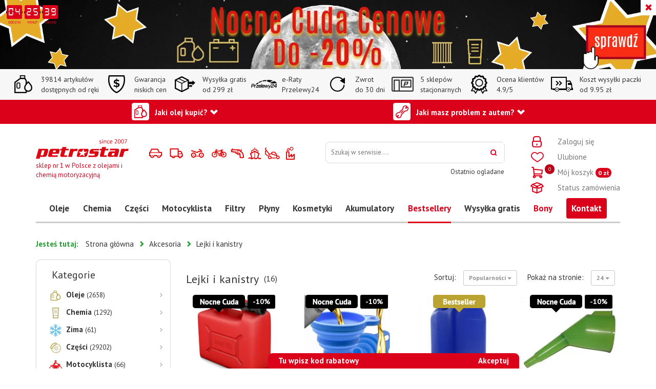

--- FILE ---
content_type: text/html; charset=utf-8
request_url: https://www.petrostar.pl/akcesoria/lejki-i-kanistry
body_size: 24523
content:
<!DOCTYPE html>
<html lang="pl">
<head>
<title>Lejki i kanistry - Akcesoria - Petrostar - Warszawa</title>
<meta id="viewport" name="viewport" content="width=device-width, initial-scale=1.0" />
<meta http-equiv="Content-Type" content="text/html; charset=utf-8" />
<meta name="description" content="KANISTER Z LEJKIEM NA PALIWO 5L, SKŁADANY LEJEK SILIKONOWY DO SAMOCHODU OLEJU PŁYN, KANISTER 10L , KANISTER Z LEJKIEM NA PALIWO 5L" />
<meta name="author" content="Mariusz Maciąga, Petrostar.pl">
<link href="/css/all_gzip.css?v=72" type="text/css" rel="stylesheet" />
<link rel="shortcut icon" href="/grafika/favicon.ico" type="image/x-icon" />
<link rel="icon" href="/grafika/favicon.ico" type="image/x-icon" />
<!--[if lt IE 9]>
<script src="https://oss.maxcdn.com/libs/html5shiv/3.7.0/html5shiv.js"></script>
<script src="https://oss.maxcdn.com/libs/respond.js/1.4.2/respond.min.js"></script>
<![endif]-->
<!-- Global site tag (gtag.js) - Google Analytics -->
<script type="text/plain" data-category="necessary" async src="https://www.googletagmanager.com/gtag/js?id=G-22WWSBW6BZ"></script>
<script type="text/plain" data-category="necessary">
window.dataLayer = window.dataLayer || [];
function gtag(){dataLayer.push(arguments);}
gtag('js', new Date());
gtag('config', 'G-22WWSBW6BZ');
gtag('event', 'page_view', {
ecomm_pagetype: 'other'
});
</script>
<!-- Facebook Pixel Code -->
<script type="text/plain" data-category="advertisement">
!function(f,b,e,v,n,t,s)
{if(f.fbq)return;n=f.fbq=function(){n.callMethod?
n.callMethod.apply(n,arguments):n.queue.push(arguments)};
if(!f._fbq)f._fbq=n;n.push=n;n.loaded=!0;n.version='2.0';
n.queue=[];t=b.createElement(e);t.async=!0;
t.src=v;s=b.getElementsByTagName(e)[0];
s.parentNode.insertBefore(t,s)}(window, document,'script',
'https://connect.facebook.net/en_US/fbevents.js');
fbq('init', '1226057571503785');
fbq('track', 'PageView');
</script>
<script type="text/plain" data-category="analytics" async
data-desktop-y-offset="0"
data-mobile-y-offset="0"
data-desktop-disable-reviews="true"
data-desktop-enable-custom="false"
data-desktop-position="left"
data-desktop-custom-opening-direction="topright"
data-desktop-custom-width="150"
data-desktop-enable-fadeout="false"
data-disable-mobile="false"
data-disable-trustbadge="false"
data-mobile-custom-width="150"
data-mobile-custom-opening-direction="bottomleft"
data-mobile-disable-reviews="true"
data-mobile-enable-custom="false"
data-mobile-position="left"
data-mobile-enable-topbar="false"
charset="UTF-8"
src="//widgets.trustedshops.com/js/XBEEFDB4CE58248494516573149705577.js">
</script>
<!-- Hotjar Tracking Code for / -->
<script type="text/plain" data-category="analytics">
(function(h,o,t,j,a,r){
h.hj=h.hj||function(){(h.hj.q=h.hj.q||[]).push(arguments)};
h._hjSettings={hjid:3915523,hjsv:6};
a=o.getElementsByTagName('head')[0];
r=o.createElement('script');r.async=1;
r.src=t+h._hjSettings.hjid+j+h._hjSettings.hjsv;
a.appendChild(r);
})(window,document,'https://static.hotjar.com/c/hotjar-','.js?sv=');
</script>
<script>
dlApi = {
cmd: []
};
</script>
<script type="text/plain" data-category="necessary" src="https://lib.onet.pl/s.csr/build/dlApi/minit.boot.min.js" async></script>
<!-- GetResponse Analytics --> <script> (function(m, o, n, t, e, r, _){ m['__GetResponseAnalyticsObject'] = e;m[e] = m[e] || function() {(m[e].q = m[e].q || []).push(arguments)}; r = o.createElement(n);_ = o.getElementsByTagName(n)[0];r.async = 1;r.src = t;r.setAttribute('crossorigin', 'use-credentials');_.parentNode .insertBefore(r, _); })(window, document, 'script', 'https://an.gr-wcon.com/script/261cbc10-d2d0-478a-a733-1fc6629de3e1/ga.js', 'GrTracking'); </script> <!-- End GetResponse Analytics -->
<!-- TikTok Pixel Code Start --> <script type="text/plain" data-category="advertisement"> !function (w, d, t) { w.TiktokAnalyticsObject=t;var ttq=w[t]=w[t]||[];ttq.methods=["page","track","identify","instances","debug","on","off","once","ready","alias","group","enableCookie","disableCookie","holdConsent","revokeConsent","grantConsent"],ttq.setAndDefer=function(t,e){t[e]=function(){t.push([e].concat(Array.prototype.slice.call(arguments,0)))}};for(var i=0;i<ttq.methods.length;i++)ttq.setAndDefer(ttq,ttq.methods[i]);ttq.instance=function(t){for( var e=ttq._i[t]||[],n=0;n<ttq.methods.length;n++)ttq.setAndDefer(e,ttq.methods[n]);return e},ttq.load=function(e,n){var r="https://analytics.tiktok.com/i18n/pixel/events.js",o=n&&n.partner;ttq._i=ttq._i||{},ttq._i[e]=[],ttq._i[e]._u=r,ttq._t=ttq._t||{},ttq._t[e]=+new Date,ttq._o=ttq._o||{},ttq._o[e]=n||{};n=document.createElement("script") ;n.type="text/javascript",n.async=!0,n.src=r+"?sdkid="+e+"&lib="+t;e=document.getElementsByTagName("script")[0];e.parentNode.insertBefore(n,e)}; ttq.load('CG8TTV3C77U082QFBM2G'); ttq.page(); }(window, document, 'ttq'); </script> <!-- TikTok Pixel Code End -->
<script type="text/plain" data-category="advertisement">
!function(w,p,e,v,n,t,s){w['WphTrackObject'] = n;
w[n] = window[n] || function() {(w[n].queue=w[n].queue||[]).push(arguments)},
w[n].l = 1 * new Date(), w[n].v = '2.0', t=p.createElement(e), s=p.getElementsByTagName(e)[0],
t.async=1;t.src=v;s.parentNode.insertBefore(t,s)}(window,document,'script',
'https://pixel.wp.pl/w/WP-ADS-DUVKCQRXA/tr.js', 'wph');
wph('init', 'WP-ADS-DUVKCQRXA');
wph('go');
wph('track', 'ViewContent', {
'content_type': 'Site',
'content_name': 'ProductList',
contents: [
{
id: '1879784100',
name: 'KANISTER Z LEJKIEM NA PALIWO 5L',
category: 'Akcesoria > Lejki i kanistry',
ean: '5905694010692',
price: '18.89',
quantity: 1,
in_stock: false
}
,
{
id: '2100473177',
name: 'SKŁADANY LEJEK SILIKONOWY DO SAMOCHODU OLEJU PŁYN',
category: 'Akcesoria > Lejki i kanistry',
ean: '5904463315792',
price: '8.99',
quantity: 1,
in_stock: false
}
,
{
id: '683720934',
name: 'KANISTER 10L ',
category: 'Akcesoria > Lejki i kanistry',
ean: '5012315497715',
price: '24.95',
quantity: 1,
in_stock: false
}
,
{
id: '1879784100',
name: 'KANISTER Z LEJKIEM NA PALIWO 5L',
category: 'Akcesoria > Lejki i kanistry',
ean: '5905694010692',
price: '18.89',
quantity: 1,
in_stock: false
}
,
{
id: '2100473177',
name: 'SKŁADANY LEJEK SILIKONOWY DO SAMOCHODU OLEJU PŁYN',
category: 'Akcesoria > Lejki i kanistry',
ean: '5904463315792',
price: '8.99',
quantity: 1,
in_stock: false
}
,
{
id: '683720934',
name: 'KANISTER 10L ',
category: 'Akcesoria > Lejki i kanistry',
ean: '5012315497715',
price: '24.95',
quantity: 1,
in_stock: false
}
,
{
id: '1470642763',
name: 'LEJEK SKOŚNY NA PALIWO',
category: 'Akcesoria > Lejki i kanistry',
ean: '',
price: '8.96',
quantity: 1,
in_stock: false
}
,
{
id: '1794608138',
name: 'LEJEK 3-CZĘŚCIOWY NA PALIWO',
category: 'Akcesoria > Lejki i kanistry',
ean: '5906083830020',
price: '14.81',
quantity: 1,
in_stock: false
}
,
{
id: '1929218888',
name: 'MALWA LEJEK 4 CZĘŚCIOWY Z SITKIEM 4W1',
category: 'Akcesoria > Lejki i kanistry',
ean: '5902201834789',
price: '14.81',
quantity: 1,
in_stock: false
}
,
{
id: '542888590',
name: 'KANISTER PLASTIKOWY 20L',
category: 'Akcesoria > Lejki i kanistry',
ean: '5012315499078',
price: '39.95',
quantity: 1,
in_stock: false
}
,
{
id: '562201347',
name: 'KANISTER PLASTIKOWY 20L + LEJEK',
category: 'Akcesoria > Lejki i kanistry',
ean: '5012315497098',
price: '65.95',
quantity: 1,
in_stock: false
}
,
{
id: '680548720',
name: 'KANISTER PLASTIKOWY 20L + LEJEK',
category: 'Akcesoria > Lejki i kanistry',
ean: '5012315497081',
price: '71.95',
quantity: 1,
in_stock: false
}
,
{
id: '715262848',
name: 'KANISTER Z LEJKIEM NA PALIWO 10L',
category: 'Akcesoria > Lejki i kanistry',
ean: '5012315499092',
price: '31.95',
quantity: 1,
in_stock: false
}
,
{
id: '856972849',
name: 'KANISTER Z LEJKIEM NA PALIWO 20L',
category: 'Akcesoria > Lejki i kanistry',
ean: '5012315499108',
price: '59.95',
quantity: 1,
in_stock: false
}
,
{
id: '858889290',
name: 'KANIESTER NA WODĘ 20L ',
category: 'Akcesoria > Lejki i kanistry',
ean: '5903652504276',
price: '42.00',
quantity: 1,
in_stock: false
}
,
{
id: '1109241337',
name: 'METALOWY KANISTER 5L',
category: 'Akcesoria > Lejki i kanistry',
ean: '5901477146565',
price: '85.46',
quantity: 1,
in_stock: false
}
,
{
id: '1812209968',
name: 'KANISTER METALOWY 20L',
category: 'Akcesoria > Lejki i kanistry',
ean: '5012315497104',
price: '149.95',
quantity: 1,
in_stock: false
}
,
{
id: '1815935238',
name: 'METALOWY KANISTER 10L',
category: 'Akcesoria > Lejki i kanistry',
ean: '5012315499085',
price: '114.95',
quantity: 1,
in_stock: false
}
,
{
id: '1838541520',
name: 'KANISTER Z LEJKIEM NA PALIWO CZARNY 5L',
category: 'Akcesoria > Lejki i kanistry',
ean: '8592808337911',
price: '24.26',
quantity: 1,
in_stock: false
}
]
})
</script>
<script type="application/ld+json">
{ "@context" : "http://schema.org",
"@type" : "Organization",
"name" : "Petrostar - Warszawa",
"url" : "https://www.petrostar.pl",
"logo": "https://www.petrostar.pl/grafika/logo.png",
"contactPoint" : [
{ "@type" : "ContactPoint",
"telephone" : "+48224688866",
"contactType" : "customer service"
} ],
"potentialAction": {
"@type": "SearchAction",
"target": "https://www.petrostar.pl/?q={search_term_string}",
"query-input": "required name=search_term_string"
}
}
</script>
<script type="text/javascript" charset="UTF-8" src="https://s-eu-1.pushpushgo.com/js/62501be87ee46cc5212f789a.js" async="async"></script>
<!-- Google Tag Manager -->
<script type="text/plain" data-category="necessary">(function(w,d,s,l,i){w[l]=w[l]||[];w[l].push({'gtm.start':
new Date().getTime(),event:'gtm.js'});var f=d.getElementsByTagName(s)[0],
j=d.createElement(s),dl=l!='dataLayer'?'&l='+l:'';j.async=true;j.src=
'https://www.googletagmanager.com/gtm.js?id='+i+dl;f.parentNode.insertBefore(j,f);
})(window,document,'script','dataLayer','GTM-5CXF67Z');</script>
<meta name="facebook-domain-verification" content="jmho1v9wnqrrh79evahxdb1liudvco" />
</head>
<body data-cart="0" class="body-mode-produkt body page799228383 " data-source="">
<div class="promotion" data-zegar="1769493600">
<div class="timer-wrapper">
<div class="timer" data-time="1769493600"></div>
</div>
<div class="close-promotion"></div>
<div>
<a href="/strefa-wyjatkowych-okazji"><picture>
<source media="(max-width: 767px)" srcset="/cache/files/ncc-mobile1-20_1---w-555-r-jpg.webp" />
<source media="(min-width: 768px)" srcset="/cache/files/ncc-desktop-1903x200-20_1---w-1920-r-jpg.webp" />
<img src="/cache/files/ncc-desktop-1903x200-20_1---w-1920-r-jpg.webp" alt="" />
</picture></a>
</div>
</div>
<div class="page-wrapper">
<div class="body-background">
<!-- Google Tag Manager (noscript) -->
<noscript><iframe src="https://www.googletagmanager.com/ns.html?id=GTM-5CXF67Z"
height="0" width="0" style="display:none;visibility:hidden"></iframe></noscript>
<!-- End Google Tag Manager (noscript) -->
<noscript><img height="1" width="1" style="display:none"
src="https://www.facebook.com/tr?id=516225119224826&ev=PageView&noscript=1"
/></noscript>
<div class="info-koszty">
<div>
<div class="ico-6">
<span>39814 artykułów</span> dostępnych od ręki
</div>
<div class="ico-7">
<span>Gwarancja</span> niskich cen
</div>
<div class="ico-1">
<span>Wysyłka gratis</span> od 299 zł
</div>
<div class="ico-8">
<span>e-Raty</span> Przelewy24 </div>
<div class="ico-3">
<span>Zwrot</span>do 30 dni
</div>
<div class="ico-4">
<span>5 sklepów<br /></span> stacjonarnych
</div>
<div class="ico-5">
<span>Ocena klientów</span> 4.9/5
</div>
<div class="ico-2">
<span>Koszt wysyłki paczki</span>od 9.95 zł
</div>
</div>
</div>
<div class="jaki-masz-problem is-red">
<div class="container">
<div class="dropdown dropdown-center">
<button id="olejeLabel" type="button" data-toggle="dropdown" aria-haspopup="true" aria-expanded="false">
Jaki olej kupić?
</button>
</div>
<div class="dropdown dropdown-right">
<button id="dLabel" type="button" data-toggle="dropdown" aria-haspopup="true" aria-expanded="false">
Jaki masz problem z autem?
</button>
</div>
</div>
</div>
<div class="content-wrapper">
<header class="header ">
<div class="container">
<div class="shop">
<a class="login no" data-placement="bottom" data-toggle="tooltip" data-container=".shop" title="Zaloguj się" rel="nofollow" href="https://www.petrostar.pl/user/account">
<i>Zaloguj się</i>
<i class="mobile">Zaloguj</i>
</a>
<a class="favs" href="/favourites" data-placement="bottom" data-toggle="tooltip" data-container=".shop" title="Ulubione">
<i>Ulubione</i>
<i class="mobile">Ulubione</i>
</a>
<div class="basket has-number" id="koszyk" onclick="location.href='https://www.petrostar.pl/cart'">
<span>
<i>Mój koszyk</i> <i class="mobile">Koszyk</i>
<span class="cart-counts-wrapper">
<span id="cart_count" class="products-count">0</span>
<span class="cart-value"><span id="cart_value">0</span> zł</span>
<span>
</span>
</div>
<a class="delivery no" data-placement="bottom" data-toggle="tooltip" data-container=".shop" title="Status zamówienia" href="/user/order-state">
<i>Status zamówienia</i>
<i class="mobile">Status zam.</i>
</a>
</div>
<div class="logo">
<a href="/" title="Petrostar - Warszawa">
<svg version="1.1" id="Warstwa_1" xmlns="http://www.w3.org/2000/svg" xmlns:xlink="http://www.w3.org/1999/xlink" x="0px" y="0px"
viewBox="0 0 500 107.4" style="enable-background:new 0 0 500 107.4;" xml:space="preserve">
<style type="text/css">
.st0{fill:#DB0812;}
</style>
<g>
<g>
<path class="st0" d="M58.1,53c0.4,0,0.8,0,1.2,0.1c0.4,0.1,0.8,0.1,1.1,0.2c0.4,0.1,0.8,0.2,1.2,0.3c0.4,0.1,0.7,0.3,1,0.4
c0.5,0.3,1,0.6,1.4,1c0.5,0.4,0.8,0.8,1.1,1.2c0.2,0.3,0.4,0.7,0.6,1.1c0.2,0.4,0.4,0.8,0.5,1.2c0.2,0.5,0.3,1,0.3,1.5
c0.1,0.6,0.1,1.1,0,1.7c0,0.3,0,0.7,0,1.1c0,0.4-0.1,0.8-0.2,1.2c-0.1,0.4-0.1,0.8-0.2,1.3c-0.1,0.5-0.2,0.9-0.3,1.4l-4.7,17.4
c-0.1,0.5-0.2,0.9-0.4,1.3c-0.1,0.4-0.3,0.8-0.4,1.2c-0.2,0.5-0.4,0.9-0.6,1.3c-0.2,0.4-0.4,0.8-0.6,1.1c-0.2,0.4-0.5,0.8-0.8,1.3
c-0.3,0.5-0.6,0.9-0.8,1.3c-0.3,0.4-0.6,0.8-0.9,1.1c-0.3,0.4-0.6,0.7-1,1c-0.3,0.3-0.6,0.6-0.9,0.8c-0.3,0.3-0.7,0.5-0.9,0.8
c-0.3,0.2-0.7,0.4-1.1,0.6c-0.4,0.2-0.7,0.4-1.1,0.6c-0.5,0.2-1,0.3-1.5,0.5c-0.5,0.2-0.9,0.3-1.4,0.3c-0.5,0.1-0.9,0.2-1.4,0.3
c-0.5,0.1-0.9,0.1-1.4,0.1H23l-2.6,9.7H0L14.5,53H58.1z M44.2,61.8h-9.6c-0.1,0-0.3,0-0.4,0.1C34,62,33.9,62,33.8,62.1
c-0.1,0.1-0.3,0.2-0.4,0.3c-0.2,0.2-0.3,0.3-0.4,0.3c-0.1,0.1-0.2,0.3-0.4,0.4c-0.1,0.2-0.2,0.3-0.3,0.4c-0.1,0.2-0.2,0.3-0.3,0.5
c-0.1,0.2-0.1,0.3-0.1,0.4l-5.9,22.1c0,0.1,0,0.2,0,0.4c0,0.1,0,0.3,0,0.4c0.1,0.1,0.1,0.3,0.2,0.4c0.1,0.2,0.1,0.3,0.2,0.3
c0.1,0.1,0.2,0.2,0.3,0.3c0.1,0.1,0.3,0.2,0.4,0.2c0.1,0.1,0.2,0.2,0.3,0.2c0.2,0,0.3,0,0.4,0h9.4c0.1,0,0.3,0,0.4,0
c0.2,0,0.3-0.1,0.3-0.1c0.2-0.1,0.3-0.1,0.5-0.2c0.2-0.1,0.3-0.2,0.4-0.3c0.1-0.1,0.2-0.3,0.4-0.4c0.1-0.2,0.3-0.3,0.4-0.4
c0.2-0.3,0.4-0.6,0.5-0.9L46,64.2c0-0.1,0-0.3,0-0.4c0-0.2,0-0.3,0-0.4c0-0.1,0-0.2-0.1-0.4c-0.1-0.1-0.2-0.3-0.2-0.4
c-0.1-0.1-0.1-0.1-0.3-0.3c-0.1-0.1-0.3-0.2-0.4-0.3c-0.1-0.1-0.2-0.1-0.3-0.2C44.5,61.9,44.4,61.8,44.2,61.8z"/>
<path class="st0" d="M120,52.9c0.5,0,1,0,1.5,0.1c0.5,0.1,0.9,0.1,1.4,0.2c0.4,0.1,0.8,0.2,1.3,0.4c0.5,0.1,0.9,0.3,1.3,0.6
c0.3,0.2,0.6,0.4,0.8,0.6c0.3,0.3,0.5,0.5,0.6,0.7c0.2,0.3,0.4,0.6,0.6,0.9c0.2,0.3,0.3,0.7,0.4,1c0.1,0.2,0.1,0.5,0.2,0.8
c0.1,0.3,0.1,0.7,0.1,0.9c0,0.3,0,0.6,0,1c0,0.4,0,0.7-0.1,1.1c-0.1,0.5-0.1,0.9-0.3,1.5c-0.1,0.5-0.2,1.1-0.3,1.6l-4.3,15.9H88.7
L87.4,85c-0.1,0.2-0.1,0.5-0.1,0.7c0,0.2,0,0.5,0.1,0.7c0,0.2,0.1,0.5,0.2,0.7c0.1,0.2,0.3,0.4,0.4,0.6c0.1,0.2,0.3,0.4,0.5,0.6
c0.2,0.2,0.4,0.3,0.6,0.4c0.2,0.1,0.4,0.2,0.6,0.3c0.2,0.1,0.5,0.1,0.7,0.1h28.6l-2.4,8.7H73.9c-0.4,0-0.8,0-1.3,0
c-0.5,0-0.9-0.1-1.3-0.1c-0.4-0.1-0.8-0.2-1.2-0.3c-0.4-0.2-0.8-0.3-1.1-0.5c-0.3-0.1-0.6-0.3-0.8-0.5c-0.3-0.2-0.5-0.5-0.7-0.7
c-0.2-0.2-0.3-0.5-0.5-0.8c-0.2-0.3-0.3-0.7-0.4-1c-0.1-0.2-0.2-0.5-0.3-0.8c-0.1-0.3-0.1-0.6-0.1-1c0-0.3,0-0.7,0-1.1
c0-0.4,0-0.8,0-1.2c0.1-0.3,0.1-0.6,0.1-0.9c0-0.3,0.1-0.6,0.1-0.9c0.1-0.3,0.2-0.7,0.3-1.1c0.1-0.4,0.1-0.7,0.2-1.1l5.3-20.1
c0.1-0.3,0.2-0.7,0.3-1c0.1-0.3,0.2-0.7,0.3-0.9c0.1-0.3,0.2-0.6,0.4-0.9c0.1-0.3,0.2-0.6,0.3-0.9c0.2-0.5,0.5-0.9,0.7-1.4
c0.2-0.5,0.5-0.9,0.7-1.3c0.2-0.4,0.5-0.8,0.8-1.2c0.3-0.4,0.6-0.7,0.8-1c0.3-0.3,0.7-0.7,1-1c0.3-0.3,0.7-0.6,1-0.8
c0.3-0.2,0.7-0.5,1.1-0.7c0.4-0.2,0.8-0.4,1.2-0.5c0.3-0.1,0.7-0.2,1.1-0.3c0.4-0.1,0.8-0.2,1.2-0.3c0.4-0.1,0.8-0.1,1.2-0.2
c0.4-0.1,0.8-0.1,1.1-0.1H120z M105.7,71.5l1.9-7c0.1-0.1,0.1-0.3,0.1-0.4c0-0.2,0-0.3,0-0.4c-0.1-0.2-0.1-0.3-0.2-0.5
c-0.1-0.2-0.1-0.3-0.2-0.4c-0.1-0.1-0.1-0.2-0.3-0.3c-0.1-0.1-0.2-0.2-0.3-0.3c-0.1-0.1-0.2-0.1-0.4-0.2c-0.1-0.1-0.3-0.1-0.4-0.1
h-9.8c-0.2,0-0.3,0-0.5,0.1s-0.3,0.1-0.4,0.2c-0.2,0.1-0.3,0.2-0.5,0.3c-0.2,0.1-0.3,0.2-0.4,0.3c-0.1,0.1-0.2,0.3-0.4,0.4
c-0.1,0.2-0.3,0.3-0.4,0.4c-0.3,0.3-0.5,0.7-0.5,0.9l-1.9,7.1H105.7z"/>
<path class="st0" d="M164.5,43.3l-2.6,9.7h16.4l-2.3,8.7h-16.4l-6.7,25c-0.1,0.1-0.1,0.3-0.1,0.4c0,0.2,0,0.3-0.1,0.4
c0.1,0.1,0.1,0.3,0.1,0.4c0,0.2,0.1,0.3,0.1,0.3c0.1,0.1,0.1,0.2,0.3,0.3c0.1,0.1,0.2,0.2,0.3,0.2c0.3,0.2,0.8,0.3,1.3,0.3h14.9
l-2.4,8.7h-27.2c-0.6,0-1.1,0-1.7-0.1c-0.5-0.1-1-0.1-1.5-0.3c-0.5-0.1-0.9-0.3-1.3-0.5c-0.4-0.2-0.8-0.4-1.1-0.6
c-0.2-0.2-0.4-0.4-0.6-0.6c-0.2-0.2-0.4-0.5-0.6-0.7c-0.2-0.2-0.4-0.5-0.6-0.7c-0.2-0.2-0.3-0.5-0.4-0.8c-0.1-0.3-0.1-0.6-0.3-0.9
c-0.1-0.3-0.2-0.7-0.3-1c-0.1-0.3-0.1-0.7-0.1-1.1c0-0.4,0-0.7,0-1.1c0.1-0.3,0.1-0.6,0.1-0.8c0-0.3,0-0.5,0.1-0.8
c0.1-0.2,0.1-0.5,0.2-0.8c0.1-0.3,0.2-0.6,0.2-0.8l6.5-24.5h-8.8l2.3-8.7h8.7l2.6-9.7H164.5z"/>
<path class="st0" d="M194.4,97.7h-20.6l12-44.7h20.6l-1,4c0.2-0.2,0.4-0.5,0.6-0.7c0.3-0.2,0.5-0.4,0.8-0.6
c0.1-0.1,0.2-0.1,0.4-0.3c0.1-0.1,0.3-0.2,0.4-0.3c0.2-0.1,0.3-0.1,0.5-0.3c0.2-0.1,0.3-0.2,0.4-0.3c0.2-0.1,0.4-0.1,0.6-0.3
c0.2-0.1,0.4-0.2,0.6-0.3c0.2-0.1,0.4-0.1,0.6-0.3c0.2-0.1,0.4-0.2,0.6-0.3c0.2-0.1,0.4-0.1,0.6-0.2c0.2-0.1,0.4-0.1,0.6-0.1
c0.2-0.1,0.4-0.1,0.6-0.1c0.2,0,0.4,0,0.6,0h12.3L222,65.5h-10.9c-0.5,0-1,0-1.6,0.1c-0.5,0.1-1,0.2-1.5,0.2
c-0.5,0.1-1,0.3-1.4,0.4c-0.5,0.2-0.9,0.3-1.3,0.5c-0.2,0.1-0.4,0.2-0.6,0.3c-0.2,0.1-0.4,0.2-0.6,0.3c-0.2,0.1-0.3,0.3-0.5,0.4
c-0.2,0.2-0.3,0.3-0.5,0.5c-0.2,0.2-0.4,0.4-0.6,0.6c-0.2,0.2-0.3,0.4-0.3,0.6c-0.2,0.2-0.3,0.5-0.4,0.7c-0.1,0.3-0.2,0.5-0.3,0.7
L194.4,97.7z"/>
<path class="st0" d="M342.2,53.1l-2.1,8.2h-27.4c-0.1,0-0.1,0-0.3,0c-0.1,0-0.2,0-0.3,0c-0.1,0.1-0.3,0.1-0.4,0.2
c-0.2,0.1-0.3,0.1-0.4,0.2c-0.1,0.1-0.2,0.1-0.3,0.2c-0.1,0.1-0.2,0.2-0.3,0.2c-0.1,0.1-0.2,0.2-0.3,0.3c-0.1,0.1-0.1,0.2-0.1,0.3
l-0.7,2.5c0,0.1,0,0.2,0,0.3c0,0.1,0.1,0.2,0.2,0.2c0.1,0.1,0.1,0.1,0.2,0.2c0.1,0.1,0.2,0.2,0.2,0.2c0.1,0.1,0.2,0.1,0.3,0.2
c0.1,0.1,0.2,0.1,0.3,0.1c0.2,0,0.3,0,0.5,0c0.1,0,0.2,0,0.3,0h20.1c0.3,0,0.6,0,0.9,0c0.3,0,0.7,0.1,0.9,0.1
c0.3,0.1,0.6,0.1,0.9,0.2c0.3,0.1,0.6,0.2,0.8,0.2c0.3,0.1,0.6,0.2,0.8,0.4c0.3,0.1,0.5,0.3,0.7,0.5c0.2,0.2,0.4,0.4,0.6,0.6
c0.2,0.2,0.4,0.4,0.6,0.6c0.1,0.2,0.2,0.4,0.3,0.6c0.1,0.3,0.2,0.5,0.3,0.7c0.1,0.2,0.1,0.5,0.2,0.8c0.1,0.3,0.1,0.6,0.1,0.9
c0,0.3,0,0.6,0,0.9c0,0.3,0,0.7,0,1c-0.1,0.3-0.1,0.7-0.2,1.1c-0.1,0.4-0.2,0.8-0.3,1.3L335.7,87c-0.1,0.4-0.2,0.8-0.4,1.2
c-0.1,0.4-0.3,0.8-0.5,1.1c-0.2,0.3-0.4,0.7-0.6,1.1c-0.2,0.4-0.4,0.7-0.6,1.1c-0.2,0.3-0.4,0.6-0.7,0.9c-0.3,0.3-0.5,0.6-0.8,0.8
c-0.2,0.3-0.5,0.6-0.8,0.8c-0.3,0.3-0.6,0.5-0.8,0.7c-0.3,0.2-0.6,0.4-0.9,0.6c-0.3,0.2-0.7,0.4-0.9,0.6c-0.3,0.2-0.7,0.4-1,0.6
c-0.3,0.2-0.7,0.4-1,0.5c-0.4,0.2-0.8,0.3-1.3,0.4c-0.5,0.1-0.9,0.2-1.3,0.3c-0.5,0.1-0.9,0.2-1.3,0.2c-0.4,0-0.8,0-1.1,0h-39.4
l2.1-8.1h29.2c0.1,0,0.2,0,0.3,0c0.2,0,0.3-0.1,0.4-0.1c0.1-0.1,0.2-0.1,0.4-0.2c0.1-0.1,0.3-0.1,0.4-0.3c0.1-0.1,0.2-0.1,0.3-0.2
c0.1-0.1,0.2-0.2,0.3-0.3c0.1-0.1,0.2-0.2,0.3-0.3c0.1-0.1,0.1-0.3,0.2-0.4l1.6-6.1c0.1-0.1,0.1-0.1,0.1-0.3c0-0.1,0-0.2-0.1-0.3
c0-0.1,0-0.1-0.1-0.3c-0.1-0.1-0.2-0.2-0.2-0.3c-0.1-0.1-0.2-0.1-0.3-0.2c-0.1-0.1-0.2-0.1-0.3-0.1c-0.1-0.1-0.2-0.1-0.3-0.1
c-0.1,0-0.3,0-0.4,0h-20.2c-0.3,0-0.7,0-1.1,0c-0.4,0-0.8-0.1-1.2-0.1c-0.4-0.1-0.8-0.2-1.2-0.3c-0.4-0.1-0.8-0.3-1.1-0.5
c-0.2-0.1-0.4-0.2-0.6-0.3c-0.2-0.2-0.4-0.3-0.6-0.5c-0.2-0.2-0.4-0.4-0.6-0.6c-0.1-0.2-0.3-0.4-0.4-0.6c-0.1-0.2-0.2-0.4-0.3-0.6
c-0.1-0.2-0.2-0.5-0.2-0.7c-0.1-0.2-0.1-0.5-0.2-0.8c-0.1-0.3-0.1-0.5-0.1-0.8c0-0.2,0-0.5,0-0.7c0-0.3,0-0.5,0.1-0.7
c0.1-0.2,0.1-0.5,0.2-0.8c0.1-0.3,0.1-0.6,0.2-0.8l2.3-8.2c0.1-0.4,0.2-0.8,0.4-1.1c0.1-0.4,0.3-0.7,0.4-1c0.2-0.3,0.4-0.7,0.6-1
c0.2-0.3,0.4-0.7,0.6-0.9c0.2-0.2,0.5-0.5,0.8-0.8c0.3-0.3,0.5-0.6,0.8-0.8c0.2-0.2,0.5-0.5,0.8-0.7c0.3-0.3,0.6-0.5,0.9-0.6
c0.3-0.2,0.7-0.4,1-0.6c0.3-0.2,0.6-0.4,0.9-0.6c0.3-0.2,0.7-0.3,1.1-0.5c0.4-0.1,0.7-0.3,1.1-0.4c0.4-0.1,0.8-0.2,1.3-0.3
c0.5-0.1,0.9-0.2,1.4-0.3c0.9-0.2,1.7-0.3,2.5-0.3H342.2z"/>
<path class="st0" d="M378.1,43.3l-2.6,9.7h16.4l-2.3,8.7h-16.4l-6.7,25c-0.1,0.1-0.1,0.3-0.1,0.4c0,0.2,0,0.3-0.1,0.4
c0.1,0.1,0.1,0.3,0.1,0.4c0,0.2,0.1,0.3,0.1,0.3c0.1,0.1,0.1,0.2,0.3,0.3c0.1,0.1,0.2,0.2,0.3,0.2c0.3,0.2,0.8,0.3,1.3,0.3h14.9
l-2.4,8.7h-27.2c-0.6,0-1.1,0-1.7-0.1c-0.5-0.1-1-0.1-1.5-0.3c-0.5-0.1-0.9-0.3-1.3-0.5c-0.4-0.2-0.8-0.4-1.1-0.6
c-0.2-0.2-0.4-0.4-0.6-0.6c-0.2-0.2-0.4-0.5-0.6-0.7c-0.2-0.2-0.4-0.5-0.6-0.7c-0.2-0.2-0.3-0.5-0.4-0.8c-0.1-0.3-0.1-0.6-0.3-0.9
c-0.1-0.3-0.2-0.7-0.3-1c-0.1-0.3-0.1-0.7-0.1-1.1c0-0.4,0-0.7,0-1.1c0.1-0.3,0.1-0.6,0.1-0.8c0-0.3,0-0.5,0.1-0.8
c0.1-0.2,0.1-0.5,0.2-0.8c0.1-0.3,0.2-0.6,0.2-0.8l6.5-24.5h-8.8L346,53h8.7l2.6-9.7H378.1z"/>
<path class="st0" d="M447.5,68.4l-7.8,29.2h-18.2v-4.8c0,0.2-0.1,0.3-0.2,0.5c-0.1,0.2-0.2,0.3-0.3,0.3c-0.1,0.1-0.2,0.3-0.4,0.4
c-0.1,0.2-0.2,0.3-0.3,0.3c-0.1,0.2-0.3,0.3-0.4,0.5c-0.2,0.2-0.3,0.3-0.4,0.3c-0.1,0.1-0.3,0.3-0.4,0.4c-0.2,0.2-0.3,0.3-0.4,0.3
c-0.3,0.3-0.7,0.5-1.1,0.7c-0.4,0.2-0.8,0.4-1.2,0.5c-0.3,0.1-0.7,0.1-1.1,0.2c-0.4,0.1-0.8,0.1-1.2,0.1h-18.9
c-1,0-1.9-0.1-2.6-0.3c-0.4-0.1-0.8-0.2-1.1-0.3c-0.3-0.1-0.7-0.3-1-0.5c-0.3-0.2-0.6-0.4-0.8-0.6c-0.3-0.2-0.5-0.4-0.7-0.7
c-0.2-0.2-0.3-0.5-0.5-0.8c-0.1-0.3-0.3-0.7-0.4-1c-0.1-0.3-0.2-0.7-0.3-1.1c-0.1-0.4-0.1-0.9-0.1-1.3c0-0.5,0-0.9,0-1.4
c0-0.5,0.1-0.9,0.1-1.4c0.1-0.5,0.1-0.9,0.3-1.4c0.1-0.5,0.2-1,0.3-1.4c0.1-0.5,0.2-0.9,0.3-1.4c0.1-0.5,0.2-0.9,0.3-1.3
c0.1-0.4,0.2-0.8,0.3-1.3c0.1-0.5,0.3-0.9,0.4-1.3c0.1-0.4,0.3-0.8,0.4-1.3c0.2-0.5,0.3-0.9,0.4-1.4c0.2-0.5,0.4-0.9,0.6-1.3
c0.2-0.4,0.4-0.9,0.6-1.3c0.2-0.4,0.4-0.8,0.7-1.3c0.3-0.5,0.5-0.8,0.8-1.2c0.3-0.4,0.6-0.8,1-1.1c0.4-0.4,0.7-0.7,1.1-1
c0.4-0.3,0.8-0.7,1.3-0.9c0.5-0.3,0.9-0.5,1.4-0.7c0.8-0.3,1.6-0.6,2.5-0.8c0.9-0.2,1.8-0.3,2.8-0.3h21.1c0.2,0,0.4,0,0.6-0.1
c0.3-0.1,0.5-0.1,0.6-0.3c0.2-0.1,0.5-0.2,0.7-0.4c0.2-0.2,0.5-0.4,0.7-0.6c0.1-0.1,0.2-0.2,0.4-0.3c0.1-0.2,0.3-0.3,0.4-0.5
c0.1-0.2,0.2-0.3,0.3-0.5c0.1-0.2,0.2-0.3,0.2-0.4c0.1-0.3,0.1-0.7,0-1c-0.1-0.2-0.1-0.3-0.2-0.5c-0.1-0.1-0.1-0.3-0.3-0.4
c-0.1-0.1-0.2-0.2-0.3-0.3c-0.1-0.1-0.3-0.2-0.4-0.3c-0.3-0.2-0.6-0.3-0.9-0.3h-28l2.3-8.7h39.1c0.6,0,1.1,0,1.7,0.1
c0.5,0.1,1,0.1,1.5,0.2c0.4,0.1,0.8,0.3,1.2,0.4c0.4,0.2,0.8,0.3,1.1,0.5c0.3,0.2,0.7,0.4,1,0.7c0.3,0.3,0.6,0.6,0.8,0.8
c0.2,0.3,0.4,0.6,0.6,1c0.2,0.4,0.4,0.7,0.5,1.1c0.2,0.3,0.3,0.7,0.4,1.1c0.1,0.4,0.2,0.7,0.2,1.1c0.1,0.4,0.1,0.8,0.1,1.2
c0,0.4,0,0.8,0,1.2c0,0.5,0,1-0.1,1.6c-0.1,0.6-0.1,1.1-0.3,1.6c-0.1,0.5-0.2,1-0.3,1.6C447.8,67.4,447.7,67.9,447.5,68.4z
M424.9,76.1h-10c-0.2,0-0.5,0-0.7,0.1c-0.3,0.1-0.5,0.2-0.6,0.2c-0.2,0.1-0.5,0.2-0.7,0.4c-0.3,0.1-0.5,0.3-0.7,0.5
c-0.2,0.2-0.4,0.4-0.6,0.6c-0.2,0.2-0.4,0.4-0.5,0.6c-0.2,0.2-0.3,0.5-0.4,0.7c-0.1,0.2-0.2,0.4-0.3,0.6l-1.7,6.4
c-0.1,0.1-0.1,0.3-0.1,0.4c0,0.2,0,0.3,0,0.4c0.1,0.2,0.1,0.3,0.1,0.5c0,0.2,0.1,0.3,0.1,0.4c0.1,0.1,0.2,0.3,0.4,0.4
c0.1,0.2,0.3,0.3,0.5,0.3c0.1,0.1,0.3,0.2,0.5,0.3c0.2,0.1,0.4,0.1,0.5,0.1h8.2c0.1,0,0.3,0,0.4,0c0.2,0,0.3-0.1,0.5-0.2
c0.2-0.1,0.4-0.2,0.6-0.3c0.2-0.2,0.4-0.3,0.6-0.4c0.1-0.1,0.2-0.2,0.4-0.3c0.1-0.2,0.2-0.3,0.3-0.4c0.1-0.2,0.2-0.3,0.3-0.5
c0.1-0.2,0.2-0.3,0.2-0.4L424.9,76.1z"/>
<path class="st0" d="M469,97.7h-20.6l12-44.7H481l-1,4c0.2-0.2,0.4-0.5,0.6-0.7c0.3-0.2,0.5-0.4,0.8-0.6c0.1-0.1,0.2-0.1,0.4-0.3
c0.1-0.1,0.3-0.2,0.4-0.3c0.2-0.1,0.3-0.1,0.5-0.3c0.2-0.1,0.3-0.2,0.4-0.3c0.2-0.1,0.4-0.1,0.6-0.3c0.2-0.1,0.4-0.2,0.6-0.3
c0.2-0.1,0.4-0.1,0.6-0.3c0.2-0.1,0.4-0.2,0.6-0.3c0.2-0.1,0.4-0.1,0.6-0.2c0.2-0.1,0.4-0.1,0.6-0.1c0.2-0.1,0.4-0.1,0.6-0.1
c0.2,0,0.4,0,0.6,0H500l-3.3,12.4h-10.9c-0.5,0-1,0-1.6,0.1c-0.5,0.1-1,0.2-1.5,0.2c-0.5,0.1-1,0.3-1.4,0.4
c-0.5,0.2-0.9,0.3-1.3,0.5c-0.2,0.1-0.4,0.2-0.6,0.3c-0.2,0.1-0.4,0.2-0.6,0.3c-0.2,0.1-0.3,0.3-0.5,0.4c-0.2,0.2-0.3,0.3-0.5,0.5
c-0.2,0.2-0.4,0.4-0.6,0.6c-0.2,0.2-0.3,0.4-0.3,0.6c-0.2,0.2-0.3,0.5-0.4,0.7c-0.1,0.3-0.2,0.5-0.3,0.7L469,97.7z"/>
<g>
<path class="st0" d="M275.9,53.1c0.4,0,0.8,0,1.2,0c0.4,0,0.8,0.1,1.1,0.1c0.3,0.1,0.7,0.1,1.1,0.3c0.4,0.1,0.7,0.2,1,0.3
c0.3,0.1,0.6,0.2,0.9,0.3c0.3,0.2,0.5,0.3,0.6,0.5c0.2,0.2,0.5,0.4,0.7,0.7c0.2,0.3,0.4,0.5,0.6,0.8c0.2,0.2,0.3,0.5,0.4,0.9
c0.1,0.4,0.2,0.7,0.3,1.1c0.1,0.4,0.1,0.8,0.2,1.3c0.1,0.5,0.1,0.9,0,1.4c0,0.3,0,0.6,0,0.9c0,0.3-0.1,0.7-0.2,1
c-0.1,0.3-0.2,0.7-0.3,1.1c-0.1,0.4-0.1,0.8-0.3,1.2l-5.7,21.1c-0.1,0.4-0.2,0.8-0.4,1.3c-0.1,0.5-0.3,0.8-0.4,1.2
c-0.2,0.4-0.3,0.8-0.5,1.1c-0.2,0.4-0.3,0.7-0.5,1.1c-0.2,0.4-0.4,0.8-0.6,1.1c-0.3,0.4-0.5,0.7-0.8,1.1
c-0.2,0.3-0.5,0.7-0.8,0.9c-0.3,0.3-0.6,0.5-0.8,0.8c-0.2,0.2-0.5,0.5-0.8,0.7c-0.3,0.2-0.6,0.4-0.9,0.6c-0.3,0.2-0.6,0.4-1,0.6
c-0.4,0.2-0.7,0.3-1,0.4c-0.4,0.1-0.8,0.2-1.2,0.3c-0.4,0.1-0.8,0.2-1.2,0.3c-0.5,0.1-0.9,0.1-1.3,0.1c-0.4,0-0.8,0-1.2,0h-34.9
c-0.4,0-0.8,0-1.3,0c-0.5,0-0.9-0.1-1.3-0.2c-0.4-0.1-0.8-0.2-1.2-0.3c-0.4-0.2-0.8-0.3-1.1-0.5c-0.3-0.2-0.6-0.4-0.8-0.6
c-0.3-0.2-0.5-0.4-0.6-0.6c-0.2-0.2-0.4-0.5-0.6-0.7c-0.2-0.3-0.4-0.5-0.5-0.8c-0.1-0.2-0.1-0.5-0.3-0.8c-0.1-0.3-0.2-0.7-0.3-1
c-0.1-0.3-0.1-0.7-0.1-1.1c0-0.4,0-0.8,0-1.2c0-0.2,0-0.5,0-0.7c0-0.2,0-0.5,0.1-0.8c0.1-0.2,0.1-0.5,0.2-0.8
c0.1-0.3,0.1-0.6,0.3-0.9l5.7-21.6c0.1-0.4,0.2-0.8,0.3-1.1c0.1-0.4,0.2-0.7,0.3-1.1c0.1-0.3,0.2-0.7,0.3-1
c0.2-0.3,0.3-0.6,0.4-0.9c0.2-0.5,0.5-0.9,0.8-1.4c0.3-0.5,0.5-0.9,0.8-1.3c0.3-0.4,0.6-0.7,0.8-1.1c0.3-0.3,0.6-0.6,0.9-0.9
c0.3-0.3,0.6-0.6,1-0.8c0.4-0.3,0.7-0.5,1-0.7c0.3-0.2,0.7-0.4,1.1-0.6c0.4-0.2,0.7-0.3,1-0.4c0.4-0.1,0.8-0.1,1.1-0.3
c0.4-0.1,0.7-0.2,1.1-0.3c0.3-0.1,0.7-0.1,1.1-0.1c0.4,0,0.7,0,1.1,0H275.9z M248,69.2h-18.3l12.4,9.8l-9.5,15.8l17.2-9.7
l12.4,9.7L260.4,79l17.2-9.8h-18.3l-1.8-15.8L248,69.2z"/>
</g>
</g>
<g>
<path class="st0" d="M350.6,19.1c0-0.7-0.2-1.2-0.6-1.6c-0.4-0.4-0.9-0.7-1.5-0.9c-0.6-0.3-1.2-0.5-1.9-0.7
c-0.7-0.2-1.3-0.5-1.9-0.9c-0.6-0.4-1.1-0.8-1.5-1.4c-0.4-0.6-0.6-1.3-0.6-2.3c0-1.6,0.5-2.8,1.4-3.5c0.9-0.7,2.2-1.1,3.8-1.1
c1.2,0,2.2,0.1,3,0.3c0.8,0.2,1.5,0.5,2.1,0.7l-0.6,2.2c-0.5-0.2-1.1-0.5-1.8-0.6c-0.7-0.2-1.5-0.3-2.3-0.3c-1,0-1.7,0.2-2.1,0.5
s-0.7,0.9-0.7,1.7c0,0.6,0.2,1,0.6,1.3c0.4,0.3,0.9,0.6,1.5,0.9c0.6,0.3,1.2,0.5,1.9,0.7c0.7,0.2,1.3,0.6,1.9,1
c0.6,0.4,1.1,0.9,1.5,1.5c0.4,0.6,0.6,1.4,0.6,2.4c0,0.7-0.1,1.4-0.3,2c-0.2,0.6-0.6,1.2-1.1,1.6c-0.5,0.4-1.1,0.8-1.8,1
c-0.7,0.3-1.6,0.4-2.5,0.4c-1.3,0-2.3-0.1-3.2-0.4c-0.9-0.2-1.6-0.5-2.2-0.9l0.8-2.3c0.5,0.3,1.2,0.6,2,0.8
c0.8,0.2,1.7,0.4,2.5,0.4c1,0,1.7-0.2,2.4-0.6C350.3,20.8,350.6,20.1,350.6,19.1z"/>
<path class="st0" d="M357.3,2c0-0.5,0.2-0.9,0.5-1.3c0.3-0.4,0.8-0.5,1.3-0.5c0.5,0,1,0.2,1.4,0.5c0.4,0.4,0.6,0.8,0.6,1.3
c0,0.5-0.2,0.9-0.6,1.3c-0.4,0.3-0.8,0.5-1.4,0.5c-0.5,0-1-0.2-1.3-0.5C357.5,2.9,357.3,2.5,357.3,2z M357.9,7h2.7v16.6h-2.7V7z"
/>
<path class="st0" d="M376.9,23.6v-9.5c0-1.7-0.3-3-0.7-3.9c-0.5-0.9-1.4-1.3-2.7-1.3c-1.2,0-2.1,0.3-2.9,0.9
c-0.8,0.6-1.3,1.4-1.6,2.4v11.3h-2.7V7h1.9l0.5,2h0.1c0.5-0.7,1.2-1.3,2.1-1.7c0.9-0.5,2-0.7,3.2-0.7c0.9,0,1.7,0.1,2.4,0.3
c0.7,0.2,1.3,0.6,1.7,1.1s0.8,1.2,1,2.1c0.2,0.9,0.3,2,0.3,3.4v10H376.9z"/>
<path class="st0" d="M395.7,22.5c-0.7,0.5-1.4,0.9-2.4,1.1c-0.9,0.3-1.9,0.4-2.9,0.4c-1.3,0-2.4-0.2-3.3-0.6
c-0.9-0.4-1.6-1-2.2-1.8c-0.6-0.8-1-1.7-1.2-2.8c-0.3-1.1-0.4-2.3-0.4-3.6c0-2.8,0.6-5,1.9-6.5c1.2-1.5,3-2.2,5.3-2.2
c1.1,0,2,0.1,2.7,0.2c0.7,0.2,1.4,0.4,2,0.7l-0.8,2.3c-0.5-0.3-1.1-0.5-1.7-0.7c-0.6-0.2-1.3-0.2-2-0.2c-3.1,0-4.7,2.1-4.7,6.4
c0,0.8,0.1,1.6,0.2,2.4c0.2,0.8,0.4,1.4,0.8,2c0.4,0.6,0.9,1.1,1.5,1.4c0.6,0.4,1.4,0.5,2.3,0.5c0.8,0,1.5-0.1,2.1-0.4
c0.6-0.2,1.1-0.5,1.5-0.8L395.7,22.5z"/>
<path class="st0" d="M410.7,22.3c-0.7,0.5-1.5,1-2.5,1.3c-1,0.3-2.1,0.5-3.2,0.5c-1.3,0-2.4-0.2-3.3-0.6c-0.9-0.4-1.7-1-2.3-1.8
c-0.6-0.8-1-1.7-1.3-2.7c-0.3-1.1-0.4-2.3-0.4-3.6c0-2.8,0.6-5,1.9-6.5c1.3-1.5,3.1-2.2,5.4-2.2c0.8,0,1.5,0.1,2.3,0.2
c0.8,0.2,1.4,0.5,2,0.9c0.6,0.5,1.1,1.1,1.5,2c0.4,0.9,0.6,2,0.6,3.4c0,0.7-0.1,1.5-0.2,2.4h-10.7c0,1,0.1,1.8,0.3,2.6
c0.2,0.8,0.5,1.4,0.9,1.9c0.4,0.5,1,0.9,1.6,1.2c0.7,0.3,1.5,0.4,2.5,0.4c0.8,0,1.5-0.1,2.3-0.4c0.8-0.3,1.3-0.6,1.7-0.9
L410.7,22.3z M405,9c-1.3,0-2.4,0.3-3.1,1c-0.8,0.7-1.3,1.9-1.4,3.5h8.2c0-1.7-0.3-2.9-1-3.5C407.1,9.3,406.1,9,405,9z"/>
<path class="st0" d="M436.5,5.7c0,1.2-0.2,2.4-0.6,3.6s-1,2.5-1.7,3.7c-0.7,1.2-1.5,2.5-2.3,3.6c-0.9,1.2-1.7,2.3-2.6,3.4
l-1.6,1.4v0.1l2.1-0.4h7.2v2.5h-13.2v-1c0.5-0.5,1.1-1.1,1.8-1.9c0.7-0.8,1.4-1.6,2.1-2.5c0.7-0.9,1.5-1.9,2.2-2.9
c0.7-1,1.4-2.1,2-3.1c0.6-1.1,1.1-2.1,1.4-3.2c0.4-1,0.5-2,0.5-3c0-1.1-0.3-2-0.9-2.7c-0.6-0.7-1.6-1.1-2.8-1.1
c-0.8,0-1.7,0.2-2.5,0.5c-0.8,0.3-1.5,0.7-2.1,1.2l-1.1-1.9c0.8-0.7,1.7-1.2,2.8-1.6c1.1-0.4,2.2-0.6,3.4-0.6c1,0,1.8,0.1,2.5,0.4
c0.7,0.3,1.3,0.7,1.9,1.2c0.5,0.5,0.9,1.1,1.2,1.8C436.4,4.1,436.5,4.9,436.5,5.7z"/>
<path class="st0" d="M441.2,12c0-4,0.6-7,1.9-9c1.3-2,3.2-3,5.7-3c2.7,0,4.6,1,5.8,3c1.2,2,1.8,5,1.8,9c0,4-0.6,7-1.9,9
c-1.3,2-3.2,3-5.7,3c-2.6,0-4.6-1.1-5.8-3.2C441.9,18.8,441.2,15.8,441.2,12z M444,12c0,1.4,0.1,2.7,0.3,3.9
c0.2,1.2,0.5,2.2,0.9,3.1c0.4,0.9,0.9,1.5,1.5,2c0.6,0.5,1.3,0.7,2.2,0.7c1.7,0,2.9-0.8,3.7-2.3c0.8-1.6,1.2-4,1.2-7.4
c0-1.4-0.1-2.7-0.2-3.9c-0.2-1.2-0.4-2.2-0.8-3.1c-0.4-0.9-0.9-1.5-1.5-2s-1.4-0.7-2.3-0.7c-1.7,0-2.9,0.8-3.7,2.4
C444.4,6.3,444,8.7,444,12z"/>
<path class="st0" d="M459.3,12c0-4,0.6-7,1.9-9c1.3-2,3.2-3,5.7-3c2.7,0,4.6,1,5.8,3c1.2,2,1.8,5,1.8,9c0,4-0.6,7-1.9,9
c-1.3,2-3.2,3-5.7,3c-2.6,0-4.6-1.1-5.8-3.2C459.9,18.8,459.3,15.8,459.3,12z M462.1,12c0,1.4,0.1,2.7,0.3,3.9
c0.2,1.2,0.5,2.2,0.9,3.1c0.4,0.9,0.9,1.5,1.5,2c0.6,0.5,1.3,0.7,2.2,0.7c1.7,0,2.9-0.8,3.7-2.3c0.8-1.6,1.2-4,1.2-7.4
c0-1.4-0.1-2.7-0.2-3.9c-0.2-1.2-0.4-2.2-0.8-3.1c-0.4-0.9-0.9-1.5-1.5-2s-1.4-0.7-2.3-0.7c-1.7,0-2.9,0.8-3.7,2.4
C462.5,6.3,462.1,8.7,462.1,12z"/>
<path class="st0" d="M479.6,23.6L488,4.2l1.5-1.6l-2,0.3H478V0.4h13.9v0.9l-9.6,22.3H479.6z"/>
</g>
</g>
</svg>
</a>
<div class="dht">sklep nr 1 w Polsce <span>z olejami i chemią motoryzacyjną</span></div>
</div>
<div class="search in">
<form action="/" method="GET">
<input type="text" name="q" value="" placeholder="Szukaj w serwisie...." />
<button title="Szukaj" type="submit"></button>
</form>
<a class="last-search-link" href="/ostatnio-ogladane">
Ostatnio ogladane
</a>
</div>
<div class="navbar-header">
<button type="button" class="navbar-toggle" data-toggle="collapse" data-target=".navbar-collapse-header">
<span class="sr-only">Pokaż menu</span> <span class="icon-bar"></span> <span class="icon-bar"></span> <span class="icon-bar"></span>
</button>
</div>
<div class="navbar-collapse collapse navbar-collapse-header">
<ul class="nav navbar-nav nav-dropdown">
<li class="item-725984992 mdropdown">
<a href="/oleje">Oleje</a>
<ul class="dropdown-menu"><li class="">
<a href="/oleje/oleje-silnikowe">Oleje silnikowe <span>(1611)</span></a>
</li>
<li class="">
<a href="/oleje/oleje-do-sportu">Oleje do sportu <span>(152)</span></a>
</li>
<li class="">
<a href="/oleje/oleje-przekladniowe">Oleje przekładniowe <span>(472)</span></a>
</li>
<li class="">
<a href="/oleje/oleje-motocyklowe">Oleje motocyklowe <span>(265)</span></a>
</li>
<li class="">
<a href="/oleje/oleje-przemyslowe-i-hydrauliczne">Oleje przemysłowe i hydrauliczne <span>(97)</span></a>
</li>
<li class="">
<a href="/oleje/oleje-do-samochodow-ciezarowych-i-dostawczych">Oleje do samochodów ciężarowych i dostawczych <span>(115)</span></a>
</li>
<li class="">
<a href="/oleje/oleje-do-kosiarek">Oleje do kosiarek <span>(29)</span></a>
</li>
<li class="">
<a href="/oleje/oleje-do-quadow">Oleje do quadów <span>(4)</span></a>
</li>
<li class="">
<a href="/oleje/oleje-do-skuterow-snieznych">Oleje do skuterów śnieżnych <span>(1)</span></a>
</li>
<li class="">
<a href="/oleje/oleje-do-lodzi">Oleje do łodzi <span>(21)</span></a>
</li>
<li class="">
<a href="/oleje/oleje-do-aut-zabytkowych">Oleje do aut zabytkowych <span>(10)</span></a>
</li>
<li class="">
<a href="/oleje/oleje-wielofunkcyjne-sprzet-rolniczy-budownictwo">Oleje wielofunkcyjne (sprzęt rolniczy, budownictwo) <span>(20)</span></a>
</li>
<li class="">
<a href="/oleje/oleje-do-pil">Oleje do pił <span>(9)</span></a>
</li>
</ul>
</li>
<li class="item-2069194659 mdropdown">
<a href="/chemia">Chemia</a>
<ul class="dropdown-menu"><li class="">
<a href="/chemia/rewitalizanty">Rewitalizanty <span>(42)</span></a>
</li>
<li class="">
<a href="/chemia/dodatki-do-paliwa">Dodatki do paliwa <span>(240)</span></a>
</li>
<li class="">
<a href="/chemia/dodatki-ceramiczne">Dodatki ceramiczne <span>(25)</span></a>
</li>
<li class="">
<a href="/chemia/dodatki-do-oleju">Dodatki do oleju <span>(70)</span></a>
</li>
<li class="">
<a href="/chemia/plukanki">Płukanki <span>(56)</span></a>
</li>
<li class="">
<a href="/chemia/czynniki-klimatyzacji">Czynniki klimatyzacji <span>(11)</span></a>
</li>
<li class="">
<a href="/chemia/depresatory">Depresatory <span>(10)</span></a>
</li>
<li class="">
<a href="/chemia/stabilizatory-oleju">Stabilizatory oleju <span>(5)</span></a>
</li>
<li class="">
<a href="/chemia/lubryfikatory">Lubryfikatory <span>(7)</span></a>
</li>
<li class="">
<a href="/chemia/uszczelniacze">Uszczelniacze <span>(53)</span></a>
</li>
<li class="">
<a href="/chemia/konserwacja-podwozia">Konserwacja podwozia <span>(106)</span></a>
</li>
<li class="">
<a href="/chemia/odrdzewiacze">Odrdzewiacze <span>(48)</span></a>
</li>
<li class="">
<a href="/chemia/kleje">Kleje <span>(173)</span></a>
</li>
<li class="">
<a href="/chemia/smary">Smary <span>(225)</span></a>
</li>
<li class="">
<a href="/chemia/czyszczenie-podzespolow">Czyszczenie podzespołów <span>(70)</span></a>
</li>
<li class="">
<a href="/chemia/chemia-motocyklowa">Chemia motocyklowa <span>(70)</span></a>
</li>
<li class="">
<a href="/chemia/pielegnacja-broni">Pielęgnacja broni <span>(8)</span></a>
</li>
<li class="">
<a href="/chemia/pakiety-naprawcze">Pakiety naprawcze silnika <span>(1)</span></a>
</li>
<li class="">
<a href="/chemia/samostarty">Samostarty <span>(4)</span></a>
</li>
<li class="">
<a href="/chemia/elektryka">Elektryka <span>(7)</span></a>
</li>
<li class="">
<a href="/chemia/testery">Testery <span>(8)</span></a>
</li>
<li class="">
<a href="/chemia/kola-zapasowe">Koła zapasowe <span>(9)</span></a>
</li>
<li class="">
<a href="/chemia/naprawa-tlumika">Naprawa tłumika <span>(11)</span></a>
</li>
<li class="">
<a href="/chemia/elektronika">Elektronika <span>(13)</span></a>
</li>
<li class="">
<a href="/chemia/pozostale">Pozostałe <span>(1)</span></a>
</li>
<li class="">
<a href="/chemia/czysczczenie-hamulcow">Czysczczenie hamulców <span>(16)</span></a>
</li>
<li class="">
<a href="/chemia/naprawa-opon">Naprawa opon <span>(1)</span></a>
</li>
</ul>
</li>
<li class="item-2044576008 mdropdown">
<a href="/czesci-zamienne">Części </a>
<ul class="dropdown-menu"><li class="">
<a href="/czesci-zamienne/klocki-i-tarcze">Klocki i tarcze <span>(6829)</span></a>
</li>
<li class="">
<a href="/czesci-zamienne/swiece">Świece <span>(435)</span></a>
</li>
<li class="">
<a href="/czesci-zamienne/zlewarki-do-oleju">Zlewarki do oleju</a>
</li>
<li class="">
<a href="/czesci-zamienne/osprzet">Osprzęt <span>(222)</span></a>
</li>
<li class="">
<a href="/czesci-zamienne/czujniki">Czujniki <span>(2333)</span></a>
</li>
<li class="">
<a href="/czesci-zamienne/czujniki-parkowania">Czujniki parkowania <span>(26)</span></a>
</li>
<li class="">
<a href="/czesci-zamienne/filtry">Filtry <span>(2537)</span></a>
</li>
<li class="">
<a href="/czesci-zamienne/filtry-kabinowe">Filtry kabinowe <span>(854)</span></a>
</li>
<li class="">
<a href="/czesci-zamienne/inne">Inne <span>(1972)</span></a>
</li>
<li class="">
<a href="/czesci-zamienne/kola-zamachowe">Koła zamachowe <span>(1)</span></a>
</li>
<li class="">
<a href="/czesci-zamienne/wycieraczki">Wycieraczki <span>(827)</span></a>
</li>
<li class="">
<a href="/czesci-zamienne/zarowki-i-lampy-samochodowe">Żarówki i lampy samochodowe <span>(351)</span></a>
</li>
<li class="">
<a href="/czesci-zamienne/regulatory-napiecia">Regulatory napięcia</a>
</li>
<li class="">
<a href="/czesci-zamienne/paski-klinowe">Paski klinowe <span>(1292)</span></a>
</li>
<li class="">
<a href="/czesci-zamienne/aparaty-zaplonowe">Aparaty zapłonowe <span>(66)</span></a>
</li>
<li class="">
<a href="/czesci-zamienne/elektryka">Elektryka <span>(213)</span></a>
</li>
<li class="">
<a href="/czesci-zamienne/przepustnice">Przepustnice <span>(50)</span></a>
</li>
<li class="">
<a href="/czesci-zamienne/sondy-lambda">Sondy lambda <span>(533)</span></a>
</li>
<li class="">
<a href="/czesci-zamienne/mise-olejowe">Mise olejowe <span>(25)</span></a>
</li>
<li class="">
<a href="/czesci-zamienne/odmy">Odmy <span>(61)</span></a>
</li>
<li class="">
<a href="/czesci-zamienne/plyny-eksploatacyjne">Płyny eksploatacyjne <span>(111)</span></a>
</li>
<li class="">
<a href="/czesci-zamienne/poduszki-silnika">Poduszki silnika <span>(952)</span></a>
</li>
<li class="">
<a href="/czesci-zamienne/uklad-kierowniczy">Układ kierowniczy <span>(1673)</span></a>
</li>
<li class="">
<a href="/czesci-zamienne/uklad-napedowy">Układ napędowy <span>(698)</span></a>
</li>
<li class="">
<a href="/czesci-zamienne/uklad-wydechowy">Układ wydechowy <span>(115)</span></a>
</li>
<li class="">
<a href="/czesci-zamienne/zawieszenie">Zawieszenie <span>(6451)</span></a>
</li>
<li class="">
<a href="/czesci-zamienne/zestawy-naprawcze">Zestawy naprawcze <span>(77)</span></a>
</li>
</ul>
</li>
<li class="item-706906251 ">
<a href="/motocyklista">Motocyklista</a>
</li>
<li class="item-756307160 mdropdown">
<a href="/filtry">Filtry</a>
<ul class="dropdown-menu"><li class="">
<a href="/filtry/filtry-oleju">Filtry oleju <span>(699)</span></a>
</li>
<li class="">
<a href="/filtry/filtry-powietrza">Filtry powietrza <span>(953)</span></a>
</li>
<li class="">
<a href="/filtry/filtry-paliwa">Filtry paliwa <span>(367)</span></a>
</li>
<li class="">
<a href="/filtry/filtry-kabinowe">Filtry kabinowe <span>(792)</span></a>
</li>
<li class="">
<a href="/filtry/filtry-motocyklowe">Filtry motocyklowe <span>(81)</span></a>
</li>
<li class="">
<a href="/filtry/filtry-skrzyn-biegow">Filtry skrzyń biegów <span>(18)</span></a>
</li>
<li class="">
<a href="/filtry/filtry-lpg">Filtry LPG <span>(11)</span></a>
</li>
<li class="">
<a href="/filtry/zestawy">Zestawy <span>(10)</span></a>
</li>
</ul>
</li>
<li class="item-829936186 mdropdown">
<a href="/plyny">Płyny</a>
<ul class="dropdown-menu"><li class="">
<a href="/plyny/plyny-chlodnicze">Płyny chłodnicze <span>(131)</span></a>
</li>
<li class="">
<a href="/plyny/plyny-hamulcowe">Płyny hamulcowe <span>(59)</span></a>
</li>
<li class="">
<a href="/plyny/plyny-do-wspomagania">Płyny do wspomagania <span>(22)</span></a>
</li>
<li class="">
<a href="/plyny/plyny-do-zawieszenia">Płyny do zawieszenia <span>(3)</span></a>
</li>
<li class="">
<a href="/plyny/plyny-do-spryskiwaczy">Płyny do spryskiwaczy <span>(33)</span></a>
</li>
<li class="">
<a href="/plyny/pozostale">Pozostałe <span>(13)</span></a>
</li>
</ul>
</li>
<li class="item-662735561 mdropdown">
<a href="/kosmetyki">Kosmetyki</a>
<ul class="dropdown-menu"><li class="">
<a href="/kosmetyki/czyszczenie-wnetrza">Czyszczenie wnętrza <span>(69)</span></a>
</li>
<li class="">
<a href="/kosmetyki/pielegnacja-skory">Pielęgnacja skóry <span>(123)</span></a>
</li>
<li class="">
<a href="/kosmetyki/czyszczenie-klimatyzacji">Czyszczenie klimatyzacji <span>(42)</span></a>
</li>
<li class="">
<a href="/kosmetyki/czyszczenie-tapicerki">Czyszczenie tapicerki <span>(28)</span></a>
</li>
<li class="">
<a href="/kosmetyki/konserwacja-plastikow">Konserwacja plastików <span>(39)</span></a>
</li>
<li class="">
<a href="/kosmetyki/pielegnacja-karoserii-i-szyb">Pielęgnacja karoserii i szyb <span>(524)</span></a>
</li>
<li class="">
<a href="/kosmetyki/kosmetyki-motocyklowe">Kosmetyki motocyklowe <span>(25)</span></a>
</li>
<li class="">
<a href="/kosmetyki/pielegnacja-felg-i-opon">Pielęgnacja felg i opon <span>(106)</span></a>
</li>
<li class="">
<a href="/kosmetyki/zapachy-samochodowe">Zapachy samochodowe <span>(163)</span></a>
</li>
<li class="">
<a href="/kosmetyki/czyszczenie-silnika">Czyszczenie silnika <span>(14)</span></a>
</li>
<li class="">
<a href="/kosmetyki/polerowanie-metalu">Polerowanie metalu <span>(12)</span></a>
</li>
<li class="">
<a href="/kosmetyki/pielegnacja-reflektotow">Pielęgnacja reflektotów <span>(18)</span></a>
</li>
<li class="">
<a href="/kosmetyki/preparaty-wielofunkcyjne">Preparaty wielofunkcyjne <span>(16)</span></a>
</li>
<li class="">
<a href="/kosmetyki/pozostale">Pozostałe <span>(8)</span></a>
</li>
<li class="">
<a href="/kosmetyki/pochlanianie-wilgoci">Pochłanianie wilgoci <span>(5)</span></a>
</li>
<li class="">
<a href="/kosmetyki/odmrazacze">Odmrażacze <span>(13)</span></a>
</li>
<li class="">
<a href="/kosmetyki/powloki">Powłoki <span>(13)</span></a>
</li>
</ul>
</li>
<li class="item-300049762 mdropdown">
<a href="/akumulatory">Akumulatory</a>
<ul class="dropdown-menu"><li class="">
<a href="/akumulatory/akumulatory-samochodowe">Akumulatory samochodowe <span>(280)</span></a>
</li>
<li class="">
<a href="/akumulatory/akumulatory-motocyklowe">Akumulatory motocyklowe <span>(60)</span></a>
</li>
<li class="">
<a href="/akumulatory/akumulatory-do-lodzi-motorowych">Akumulatory do łodzi motorowych <span>(2)</span></a>
</li>
<li class="">
<a href="/akumulatory/pozostale">Pozostałe</a>
</li>
</ul>
</li>
<li class="item-1479190025 active">
<a href="/bestsellery">Bestsellery</a>
</li>
<li class="item-1657185419 ">
<a href="/wysylka-gratis">Wysyłka gratis</a>
</li>
<li class="item-609120054 ">
<a href="/newsletter">Bony</a>
</li>
<li class="item-1423846808 ">
<a href="/kontakt">Kontakt</a>
</li>
</ul>
</div>
</div>
</header>
<div class="header-spacer"></div>
<div class="content-wrapper-inside">
<div class="container">
<ol class="breadcrumb" itemscope itemtype="http://schema.org/BreadcrumbList">
<li class="jestes">
Jesteś tutaj:
</li>
<li class="breadcrumb-">
<a href="/">
<span>Strona główna</span>
</a>
</li>
<li itemprop="itemListElement" itemscope itemtype="http://schema.org/ListItem" class="breadcrumb-1">
<a itemprop="item" href="/akcesoria">
<span itemprop="name">Akcesoria</span>
</a>
<meta itemprop="position" content="1" />
</li>
<li itemprop="itemListElement" itemscope itemtype="http://schema.org/ListItem" class="breadcrumb-2">
<a itemprop="item" href="/akcesoria/lejki-i-kanistry">
<span itemprop="name">Lejki i kanistry</span>
</a>
<meta itemprop="position" content="2" />
</li>
</ol>
<div id="main" class="row row-offcanvas row-offcanvas-left">
<button type="button" class="visible-xs btn-offcanvas navbar-left-toggle" data-toggle="offcanvas">
<span class="glyphicon glyphicon-share-alt"></span> Pokaż menu
</button>
<div class="col-xs-6 col-md-3 col-sm-4 sidebar-offcanvas" id="sidebar">
<div class="sidebar-inner">
<div class="nagl">Kategorie</div>
<ul class="nav nav-left-dropdown">
<li class="mdropdown">
<a href="/oleje">
<img src="/cache/files/1_2---w-25-h-25-wo-25-ho-25-r-png.webp" alt="" />Oleje <span>(2658)</span>
</a>
<ul class="dropdown-menu"><li>
<a href="/oleje/oleje-silnikowe">Oleje silnikowe <span>(1611)</span></a>
</li><li>
<a href="/oleje/oleje-do-sportu">Oleje do sportu <span>(152)</span></a>
</li><li>
<a href="/oleje/oleje-przekladniowe">Oleje przekładniowe <span>(472)</span></a>
</li><li>
<a href="/oleje/oleje-motocyklowe">Oleje motocyklowe <span>(265)</span></a>
</li><li>
<a href="/oleje/oleje-przemyslowe-i-hydrauliczne">Oleje przemysłowe i hydrauliczne <span>(97)</span></a>
</li><li>
<a href="/oleje/oleje-do-samochodow-ciezarowych-i-dostawczych">Oleje do samochodów ciężarowych i dostawczych <span>(115)</span></a>
</li><li>
<a href="/oleje/oleje-do-kosiarek">Oleje do kosiarek <span>(29)</span></a>
</li><li>
<a href="/oleje/oleje-do-quadow">Oleje do quadów <span>(4)</span></a>
</li><li>
<a href="/oleje/oleje-do-skuterow-snieznych">Oleje do skuterów śnieżnych <span>(1)</span></a>
</li><li>
<a href="/oleje/oleje-do-lodzi">Oleje do łodzi <span>(21)</span></a>
</li><li>
<a href="/oleje/oleje-do-aut-zabytkowych">Oleje do aut zabytkowych <span>(10)</span></a>
</li><li>
<a href="/oleje/oleje-wielofunkcyjne-sprzet-rolniczy-budownictwo">Oleje wielofunkcyjne (sprzęt rolniczy, budownictwo) <span>(20)</span></a>
</li><li>
<a href="/oleje/oleje-do-pil">Oleje do pił <span>(9)</span></a>
</li></ul>
</li>
<li class="mdropdown">
<a href="/chemia">
<img src="/cache/files/4---w-25-h-25-wo-25-ho-25-r-png.webp" alt="" />Chemia <span>(1292)</span>
</a>
<ul class="dropdown-menu"><li>
<a href="/chemia/rewitalizanty">Rewitalizanty <span>(42)</span></a>
</li><li>
<a href="/chemia/dodatki-do-paliwa">Dodatki do paliwa <span>(240)</span></a>
</li><li>
<a href="/chemia/dodatki-ceramiczne">Dodatki ceramiczne <span>(25)</span></a>
</li><li>
<a href="/chemia/dodatki-do-oleju">Dodatki do oleju <span>(70)</span></a>
</li><li>
<a href="/chemia/plukanki">Płukanki <span>(56)</span></a>
</li><li>
<a href="/chemia/czynniki-klimatyzacji">Czynniki klimatyzacji <span>(11)</span></a>
</li><li>
<a href="/chemia/depresatory">Depresatory <span>(10)</span></a>
</li><li>
<a href="/chemia/stabilizatory-oleju">Stabilizatory oleju <span>(5)</span></a>
</li><li>
<a href="/chemia/lubryfikatory">Lubryfikatory <span>(7)</span></a>
</li><li>
<a href="/chemia/uszczelniacze">Uszczelniacze <span>(53)</span></a>
</li><li>
<a href="/chemia/konserwacja-podwozia">Konserwacja podwozia <span>(106)</span></a>
</li><li>
<a href="/chemia/odrdzewiacze">Odrdzewiacze <span>(48)</span></a>
</li><li>
<a href="/chemia/kleje">Kleje <span>(173)</span></a>
</li><li>
<a href="/chemia/smary">Smary <span>(225)</span></a>
</li><li>
<a href="/chemia/czyszczenie-podzespolow">Czyszczenie podzespołów <span>(70)</span></a>
</li><li>
<a href="/chemia/chemia-motocyklowa">Chemia motocyklowa <span>(70)</span></a>
</li><li>
<a href="/chemia/pielegnacja-broni">Pielęgnacja broni <span>(8)</span></a>
</li><li>
<a href="/chemia/pakiety-naprawcze">Pakiety naprawcze silnika <span>(1)</span></a>
</li><li>
<a href="/chemia/samostarty">Samostarty <span>(4)</span></a>
</li><li>
<a href="/chemia/elektryka">Elektryka <span>(7)</span></a>
</li><li>
<a href="/chemia/testery">Testery <span>(8)</span></a>
</li><li>
<a href="/chemia/kola-zapasowe">Koła zapasowe <span>(9)</span></a>
</li><li>
<a href="/chemia/naprawa-tlumika">Naprawa tłumika <span>(11)</span></a>
</li><li>
<a href="/chemia/elektronika">Elektronika <span>(13)</span></a>
</li><li>
<a href="/chemia/pozostale">Pozostałe <span>(1)</span></a>
</li><li>
<a href="/chemia/czysczczenie-hamulcow">Czysczczenie hamulców <span>(16)</span></a>
</li><li>
<a href="/chemia/naprawa-opon">Naprawa opon <span>(1)</span></a>
</li></ul>
</li>
<li class="">
<a href="/zima">
<img src="/cache/files/ikona-zima1---w-25-h-25-wo-25-ho-25-r-png.webp" alt="" />Zima <span>(61)</span>
</a>
</li>
<li class="mdropdown">
<a href="/czesci-zamienne">
<img src="/cache/files/czesci-samochodowe-motocyklowe2---w-25-h-25-wo-25-ho-25-r-png.webp" alt="" />Części <span>(29202)</span>
</a>
<ul class="dropdown-menu"><li>
<a href="/czesci-zamienne/klocki-i-tarcze">Klocki i tarcze <span>(6829)</span></a>
</li><li>
<a href="/czesci-zamienne/swiece">Świece <span>(435)</span></a>
</li><li>
<a href="/czesci-zamienne/zlewarki-do-oleju">Zlewarki do oleju </a>
</li><li>
<a href="/czesci-zamienne/osprzet">Osprzęt <span>(222)</span></a>
</li><li>
<a href="/czesci-zamienne/czujniki">Czujniki <span>(2333)</span></a>
</li><li>
<a href="/czesci-zamienne/czujniki-parkowania">Czujniki parkowania <span>(26)</span></a>
</li><li>
<a href="/czesci-zamienne/filtry">Filtry <span>(2537)</span></a>
</li><li>
<a href="/czesci-zamienne/filtry-kabinowe">Filtry kabinowe <span>(854)</span></a>
</li><li>
<a href="/czesci-zamienne/inne">Inne <span>(1972)</span></a>
</li><li>
<a href="/czesci-zamienne/kola-zamachowe">Koła zamachowe <span>(1)</span></a>
</li><li>
<a href="/czesci-zamienne/wycieraczki">Wycieraczki <span>(827)</span></a>
</li><li>
<a href="/czesci-zamienne/zarowki-i-lampy-samochodowe">Żarówki i lampy samochodowe <span>(351)</span></a>
</li><li>
<a href="/czesci-zamienne/regulatory-napiecia">Regulatory napięcia </a>
</li><li>
<a href="/czesci-zamienne/paski-klinowe">Paski klinowe <span>(1292)</span></a>
</li><li>
<a href="/czesci-zamienne/aparaty-zaplonowe">Aparaty zapłonowe <span>(66)</span></a>
</li><li>
<a href="/czesci-zamienne/elektryka">Elektryka <span>(213)</span></a>
</li><li>
<a href="/czesci-zamienne/przepustnice">Przepustnice <span>(50)</span></a>
</li><li>
<a href="/czesci-zamienne/sondy-lambda">Sondy lambda <span>(533)</span></a>
</li><li>
<a href="/czesci-zamienne/mise-olejowe">Mise olejowe <span>(25)</span></a>
</li><li>
<a href="/czesci-zamienne/odmy">Odmy <span>(61)</span></a>
</li><li>
<a href="/czesci-zamienne/plyny-eksploatacyjne">Płyny eksploatacyjne <span>(111)</span></a>
</li><li>
<a href="/czesci-zamienne/poduszki-silnika">Poduszki silnika <span>(952)</span></a>
</li><li>
<a href="/czesci-zamienne/uklad-kierowniczy">Układ kierowniczy <span>(1673)</span></a>
</li><li>
<a href="/czesci-zamienne/uklad-napedowy">Układ napędowy <span>(698)</span></a>
</li><li>
<a href="/czesci-zamienne/uklad-wydechowy">Układ wydechowy <span>(115)</span></a>
</li><li>
<a href="/czesci-zamienne/zawieszenie">Zawieszenie <span>(6451)</span></a>
</li><li>
<a href="/czesci-zamienne/zestawy-naprawcze">Zestawy naprawcze <span>(77)</span></a>
</li></ul>
</li>
<li class="">
<a href="/motocyklista">
<img src="/cache/files/ikonkamotor-removebg-preview---w-25-h-25-wo-25-ho-25-r-png.webp" alt="" />Motocyklista <span>(66)</span>
</a>
</li>
<li class="mdropdown">
<a href="/filtry">
<img src="/cache/files/5---w-25-h-25-wo-25-ho-25-r-png.webp" alt="" />Filtry <span>(2931)</span>
</a>
<ul class="dropdown-menu"><li>
<a href="/filtry/filtry-oleju">Filtry oleju <span>(699)</span></a>
</li><li>
<a href="/filtry/filtry-powietrza">Filtry powietrza <span>(953)</span></a>
</li><li>
<a href="/filtry/filtry-paliwa">Filtry paliwa <span>(367)</span></a>
</li><li>
<a href="/filtry/filtry-kabinowe">Filtry kabinowe <span>(792)</span></a>
</li><li>
<a href="/filtry/filtry-motocyklowe">Filtry motocyklowe <span>(81)</span></a>
</li><li>
<a href="/filtry/filtry-skrzyn-biegow">Filtry skrzyń biegów <span>(18)</span></a>
</li><li>
<a href="/filtry/filtry-lpg">Filtry LPG <span>(11)</span></a>
</li><li>
<a href="/filtry/zestawy">Zestawy <span>(10)</span></a>
</li></ul>
</li>
<li class="mdropdown">
<a href="/plyny">
<img src="/cache/files/2---w-25-h-25-wo-25-ho-25-r-png.webp" alt="" />Płyny <span>(265)</span>
</a>
<ul class="dropdown-menu"><li>
<a href="/plyny/plyny-chlodnicze">Płyny chłodnicze <span>(131)</span></a>
</li><li>
<a href="/plyny/plyny-hamulcowe">Płyny hamulcowe <span>(59)</span></a>
</li><li>
<a href="/plyny/plyny-do-wspomagania">Płyny do wspomagania <span>(22)</span></a>
</li><li>
<a href="/plyny/plyny-do-zawieszenia">Płyny do zawieszenia <span>(3)</span></a>
</li><li>
<a href="/plyny/plyny-do-spryskiwaczy">Płyny do spryskiwaczy <span>(33)</span></a>
</li><li>
<a href="/plyny/pozostale">Pozostałe <span>(13)</span></a>
</li></ul>
</li>
<li class="mdropdown">
<a href="/kosmetyki">
<img src="/cache/files/3---w-25-h-25-wo-25-ho-25-r-png.webp" alt="" />Kosmetyki <span>(1218)</span>
</a>
<ul class="dropdown-menu"><li>
<a href="/kosmetyki/czyszczenie-wnetrza">Czyszczenie wnętrza <span>(69)</span></a>
</li><li>
<a href="/kosmetyki/pielegnacja-skory">Pielęgnacja skóry <span>(123)</span></a>
</li><li>
<a href="/kosmetyki/czyszczenie-klimatyzacji">Czyszczenie klimatyzacji <span>(42)</span></a>
</li><li>
<a href="/kosmetyki/czyszczenie-tapicerki">Czyszczenie tapicerki <span>(28)</span></a>
</li><li>
<a href="/kosmetyki/konserwacja-plastikow">Konserwacja plastików <span>(39)</span></a>
</li><li>
<a href="/kosmetyki/pielegnacja-karoserii-i-szyb">Pielęgnacja karoserii i szyb <span>(524)</span></a>
</li><li>
<a href="/kosmetyki/kosmetyki-motocyklowe">Kosmetyki motocyklowe <span>(25)</span></a>
</li><li>
<a href="/kosmetyki/pielegnacja-felg-i-opon">Pielęgnacja felg i opon <span>(106)</span></a>
</li><li>
<a href="/kosmetyki/zapachy-samochodowe">Zapachy samochodowe <span>(163)</span></a>
</li><li>
<a href="/kosmetyki/czyszczenie-silnika">Czyszczenie silnika <span>(14)</span></a>
</li><li>
<a href="/kosmetyki/polerowanie-metalu">Polerowanie metalu <span>(12)</span></a>
</li><li>
<a href="/kosmetyki/pielegnacja-reflektotow">Pielęgnacja reflektotów <span>(18)</span></a>
</li><li>
<a href="/kosmetyki/preparaty-wielofunkcyjne">Preparaty wielofunkcyjne <span>(16)</span></a>
</li><li>
<a href="/kosmetyki/pozostale">Pozostałe <span>(8)</span></a>
</li><li>
<a href="/kosmetyki/pochlanianie-wilgoci">Pochłanianie wilgoci <span>(5)</span></a>
</li><li>
<a href="/kosmetyki/odmrazacze">Odmrażacze <span>(13)</span></a>
</li><li>
<a href="/kosmetyki/powloki">Powłoki <span>(13)</span></a>
</li></ul>
</li>
<li class="mdropdown">
<a href="/akumulatory">
<img src="/cache/files/6---w-25-h-25-wo-25-ho-25-r-png.webp" alt="" />Akumulatory <span>(356)</span>
</a>
<ul class="dropdown-menu"><li>
<a href="/akumulatory/akumulatory-samochodowe">Akumulatory samochodowe <span>(280)</span></a>
</li><li>
<a href="/akumulatory/akumulatory-motocyklowe">Akumulatory motocyklowe <span>(60)</span></a>
</li><li>
<a href="/akumulatory/akumulatory-do-lodzi-motorowych">Akumulatory do łodzi motorowych <span>(2)</span></a>
</li><li>
<a href="/akumulatory/pozostale">Pozostałe </a>
</li></ul>
</li>
<li class="mdropdown">
<a href="/dzentelmen">
<img src="/cache/files/idzentelman3---w-25-h-25-wo-25-ho-25-r-png.webp" alt="" />Dżentelmen <span>(41)</span>
</a>
<ul class="dropdown-menu"><li>
<a href="/dzentelmen/pielegnacja-wlosow">Pielęgnacja włosów <span>(9)</span></a>
</li><li>
<a href="/dzentelmen/pielegnacja-brody">Pielęgnacja brody <span>(8)</span></a>
</li><li>
<a href="/dzentelmen/szczotki-i-grzebienie">Szczotki i grzebienie <span>(1)</span></a>
</li><li>
<a href="/dzentelmen/golenie">Golenie <span>(2)</span></a>
</li><li>
<a href="/dzentelmen/depilacja">Depilacja <span>(2)</span></a>
</li><li>
<a href="/dzentelmen/higiena-intymna">Higiena intymna <span>(1)</span></a>
</li><li>
<a href="/dzentelmen/gadzety">Smartwatche <span>(1)</span></a>
</li><li>
<a href="/dzentelmen/perfumyferomony">Perfumy/feromony <span>(1)</span></a>
</li><li>
<a href="/dzentelmen/militaria">Militaria <span>(2)</span></a>
</li><li>
<a href="/dzentelmen/pielegnacja-odziezyobuwia">Pielęgnacja odzieży/obuwia <span>(14)</span></a>
</li></ul>
</li>
<li class="mdropdown active">
<a href="/dom-i-basen">
<img src="/cache/files/idomiogrod---w-25-h-25-wo-25-ho-25-r-png.webp" alt="" />Dom i basen <span>(96)</span>
</a>
<ul class="dropdown-menu"><li>
<a href="/dom-i-basen/chemia">Chemia gospodarcza <span>(70)</span></a>
</li><li>
<a href="/dom-i-basen/sole-i-nawozy">Sole i nawozy </a>
</li><li>
<a href="/dom-i-basen/pochlaniacze-wilgoci">Pochłaniacze wilgoci <span>(3)</span></a>
</li><li>
<a href="/dom-i-basen/chemia-budowlana">Chemia budowlana <span>(6)</span></a>
</li><li>
<a href="/dom-i-basen/turystyka">Turystyka <span>(5)</span></a>
</li><li>
<a href="/dom-i-basen/akcesoria"> Akcesoria </a>
</li><li>
<a href="/dom-i-basen/grill">Grill </a>
</li><li>
<a href="/dom-i-basen/narzedzia-ogrodnicze">Narzędzia <span>(4)</span></a>
</li><li>
<a href="/dom-i-basen/baseny-i-akcesoria">Baseny i akcesoria <span>(7)</span></a>
</li><li>
<a href="/dom-i-basen/szamba-i-oczyszczalnie">Szamba i oczyszczalnie <span>(1)</span></a>
</li><li>
<a href="/dom-i-basen/agd">AGD </a>
</li></ul>
</li>
<li class="mdropdown">
<a href="/lakiernictwo">
<img src="/cache/files/7_1---w-25-h-25-wo-25-ho-25-r-png.webp" alt="" />Lakiernictwo <span>(380)</span>
</a>
<ul class="dropdown-menu"><li>
<a href="/lakiernictwo/lakiery">Lakiery <span>(124)</span></a>
</li><li>
<a href="/lakiernictwo/podklady">Podkłady <span>(41)</span></a>
</li><li>
<a href="/lakiernictwo/rozpuszczalniki">Rozpuszczalniki <span>(43)</span></a>
</li><li>
<a href="/lakiernictwo/tasmy-i-folie-lakiernicze">Taśmy i folie lakiernicze <span>(28)</span></a>
</li><li>
<a href="/lakiernictwo/materialy-scierne">Materiały ścierne <span>(78)</span></a>
</li><li>
<a href="/lakiernictwo/szpachle">Szpachle <span>(16)</span></a>
</li><li>
<a href="/lakiernictwo/zestawy-naprawcze">Zestawy naprawcze <span>(11)</span></a>
</li><li>
<a href="/lakiernictwo/zywice">Żywice <span>(8)</span></a>
</li><li>
<a href="/lakiernictwo/utwardzacze">Utwardzacze <span>(5)</span></a>
</li><li>
<a href="/lakiernictwo/maty-szklane">Maty szklane <span>(2)</span></a>
</li><li>
<a href="/lakiernictwo/tkaniny-szklane">Tkaniny szklane <span>(3)</span></a>
</li><li>
<a href="/lakiernictwo/pudry-kontrolne">Pudry kontrolne </a>
</li><li>
<a href="/lakiernictwo/rakle">Rakle <span>(5)</span></a>
</li><li>
<a href="/lakiernictwo/pedzelki">Pędzelki <span>(16)</span></a>
</li><li>
<a href="/lakiernictwo/pozostale">Pozostałe <span>(3)</span></a>
</li></ul>
</li>
<li class="mdropdown">
<a href="/akcesoria">
<img src="/cache/files/8---w-25-h-25-wo-25-ho-25-r-png.webp" alt="" />Akcesoria <span>(1060)</span>
</a>
<ul class="dropdown-menu"><li>
<a href="/akcesoria/prostowniki">Prostowniki <span>(24)</span></a>
</li><li>
<a href="/akcesoria/kable-rozruchowe">Kable rozruchowe <span>(7)</span></a>
</li><li>
<a href="/akcesoria/zarowki-i-lampy-samochodowe">Żarówki i lampy samochodowe <span>(110)</span></a>
</li><li>
<a href="/akcesoria/czujniki-parkowania">Czujniki parkowania <span>(4)</span></a>
</li><li>
<a href="/akcesoria/swiece">Świece <span>(2)</span></a>
</li><li>
<a href="/akcesoria/przetwornice-i-zasilacze">Przetwornice i zasilacze <span>(1)</span></a>
</li><li>
<a href="/akcesoria/gsm">Gsm <span>(66)</span></a>
</li><li>
<a href="/akcesoria/alkotesty">Alkomaty <span>(1)</span></a>
</li><li>
<a href="/akcesoria/wycieraczki">Wycieraczki <span>(229)</span></a>
</li><li>
<a href="/akcesoria/maty-wygluszajace">Maty wygłuszające <span>(4)</span></a>
</li><li>
<a href="/akcesoria/gabki-irchy">Gąbki, irchy <span>(67)</span></a>
</li><li>
<a href="/akcesoria/mikrofibry-reczniki-sciereczki">Mikrofibry, ręczniki, ściereczki <span>(71)</span></a>
</li><li>
<a href="/akcesoria/aplikatory">Aplikatory <span>(18)</span></a>
</li><li>
<a href="/akcesoria/gabki-polerskie">Gąbki polerskie <span>(56)</span></a>
</li><li>
<a href="/akcesoria/rekawiczki">Rękawiczki <span>(4)</span></a>
</li><li>
<a href="/akcesoria/lejki-i-kanistry">Lejki i kanistry <span>(16)</span></a>
</li><li>
<a href="/akcesoria/opryskiwacze">Opryskiwacze <span>(20)</span></a>
</li><li>
<a href="/akcesoria/szczotki">Szczotki <span>(57)</span></a>
</li><li>
<a href="/akcesoria/sciagaczki">Ściągaczki <span>(6)</span></a>
</li><li>
<a href="/akcesoria/skrobaczki">Skrobaczki <span>(13)</span></a>
</li><li>
<a href="/akcesoria/pozostale">Pozostałe <span>(35)</span></a>
</li><li>
<a href="/akcesoria/urzadzenia-gps">Urządzenia GPS </a>
</li><li>
<a href="/akcesoria/zabezpeczenia-antykradziezowe">Zabezpieczenia antykradzieżowe </a>
</li><li>
<a href="/akcesoria/ladowarki-i-baterie">Ładowarki i baterie <span>(14)</span></a>
</li><li>
<a href="/akcesoria/organizery">Organizery <span>(2)</span></a>
</li><li>
<a href="/akcesoria/uszczelki">Uszczelki <span>(8)</span></a>
</li><li>
<a href="/akcesoria/odkurzacze">Odkurzacze <span>(3)</span></a>
</li><li>
<a href="/akcesoria/kompresory">Kompresory <span>(7)</span></a>
</li><li>
<a href="/akcesoria/pokrowce">Pokrowce </a>
</li><li>
<a href="/akcesoria/dywaniki-samochodowe">Dywaniki samochodowe </a>
</li><li>
<a href="/akcesoria/linki-holownicze">Linki holownicze <span>(9)</span></a>
</li></ul>
</li>
<li class="mdropdown">
<a href="/zdrowie">
<img src="/cache/files/iwitaminy---w-25-h-25-wo-25-ho-25-r-png.webp" alt="" />Zdrowie <span>(6)</span>
</a>
<ul class="dropdown-menu"><li>
<a href="/zdrowie/witaminy-i-mineraly">Witaminy i minerały <span>(4)</span></a>
</li><li>
<a href="/zdrowie/zdrowe-slodziki">Zdrowe słodziki <span>(2)</span></a>
</li></ul>
</li>
<li class="mdropdown">
<a href="/odstraszacze">
<img src="/cache/files/237i3---w-25-h-25-wo-25-ho-25-r-png.webp" alt="" />Odstraszacze <span>(159)</span>
</a>
<ul class="dropdown-menu"><li>
<a href="/odstraszacze/933453261">Owady <span>(86)</span></a>
</li><li>
<a href="/odstraszacze/komary-i-kleszcze">Komary i Kleszcze <span>(26)</span></a>
</li><li>
<a href="/odstraszacze/gryzonie">Gryzonie <span>(11)</span></a>
</li><li>
<a href="/odstraszacze/odstraszanie-zwierzat">Odstraszanie zwierząt <span>(21)</span></a>
</li><li>
<a href="/odstraszacze/dom-i-ogrod">Dom i ogród <span>(15)</span></a>
</li><li>
<a href="/odstraszacze/artykuly-dla-zwierzat">Artykuły dla zwierząt </a>
</li></ul>
</li>
<li class="mdropdown">
<a href="/artykuly-higieniczne">
<img src="/cache/files/hyg_1---w-25-h-25-wo-25-ho-25-r-png.webp" alt="" />Artykuły higieniczne <span>(48)</span>
</a>
<ul class="dropdown-menu"><li>
<a href="/artykuly-higieniczne/plyny-do-dezynfekcji">Płyny do dezynfekcji <span>(12)</span></a>
</li><li>
<a href="/artykuly-higieniczne/zele-antybakteryjne">Mydła i żele antyseptyczne <span>(2)</span></a>
</li><li>
<a href="/artykuly-higieniczne/maseczki">Maseczki <span>(4)</span></a>
</li><li>
<a href="/artykuly-higieniczne/rekawiczki">Rękawiczki <span>(3)</span></a>
</li><li>
<a href="/artykuly-higieniczne/okulary-ochronne">Okulary ochronne <span>(1)</span></a>
</li><li>
<a href="/artykuly-higieniczne/mydla-i-pasty-warsztatowe">Mydła i pasty warsztatowe <span>(19)</span></a>
</li><li>
<a href="/artykuly-higieniczne/apteczki">Apteczki <span>(2)</span></a>
</li><li>
<a href="/artykuly-higieniczne/akcesoriamedyczne">Akcesoria medyczne <span>(2)</span></a>
</li><li>
<a href="/artykuly-higieniczne/chusteczki">Chusteczki <span>(3)</span></a>
</li><li>
<a href="/artykuly-higieniczne/kapiel-i-prysznic">Kąpiel i prysznic </a>
</li></ul>
</li>
<li class="mdropdown">
<a href="/sport-i-tuning">
<img src="/cache/files/9---w-25-h-25-wo-25-ho-25-r-png.webp" alt="" />Sport i tuning <span>(170)</span>
</a>
<ul class="dropdown-menu"><li>
<a href="/oleje/oleje-do-sportu">Oleje sportowe <span>(152)</span></a>
</li><li>
<a href="/sport-i-tuning/plyny-eksploatacyjne">Płyny eksploatacyjne <span>(1)</span></a>
</li><li>
<a href="/sport-i-tuning/chemia">Chemia <span>(11)</span></a>
</li><li>
<a href="/sport-i-tuning/filtry">Filtry <span>(5)</span></a>
</li><li>
<a href="/sport-i-tuning/akumulatory">Akumulatory </a>
</li><li>
<a href="/sport-i-tuning/akcesoria-samochodowe">Akcesoria samochodowe <span>(1)</span></a>
</li></ul>
</li>
<li class="mdropdown">
<a href="/sprzet-warsztatowy">
<img src="/cache/files/war---w-25-h-25-wo-25-ho-25-r-png.webp" alt="" />Sprzęt warsztatowy <span>(91)</span>
</a>
<ul class="dropdown-menu"><li>
<a href="/sprzet-warsztatowy/maszyny-polerskie">Maszyny polerskie <span>(4)</span></a>
</li><li>
<a href="/sprzet-warsztatowy/klucze-do-filtrow-oleju">Klucze do filtrów oleju <span>(6)</span></a>
</li><li>
<a href="/sprzet-warsztatowy/pistolety">Pistolety <span>(6)</span></a>
</li><li>
<a href="/sprzet-warsztatowy/czyszczenie-rak">Czyszczenie rąk <span>(2)</span></a>
</li><li>
<a href="/sprzet-warsztatowy/szpachelki">Szpachelki <span>(3)</span></a>
</li><li>
<a href="/sprzet-warsztatowy/pozostale">Pozostałe <span>(52)</span></a>
</li><li>
<a href="/sprzet-warsztatowy/interfejsy">Interfejsy <span>(9)</span></a>
</li><li>
<a href="/sprzet-warsztatowy/szczypce">Szczypce <span>(5)</span></a>
</li><li>
<a href="/sprzet-warsztatowy/zestawy-narzedzi">Zestawy narzędzi <span>(4)</span></a>
</li></ul>
</li>
<li class="mdropdown">
<a href="/bony-i-gadzety">
<img src="/cache/files/10---w-25-h-25-wo-25-ho-25-r-png.webp" alt="" />Prezenty <span>(11)</span>
</a>
<ul class="dropdown-menu"><li>
<a href="/bony-i-gadzety/100-zl">100 zł <span>(2)</span></a>
</li><li>
<a href="/bony-i-gadzety/50-zl">50 zł <span>(2)</span></a>
</li><li>
<a href="/bony-i-gadzety/gadzety">Gadżety <span>(3)</span></a>
</li><li>
<a href="/bony-i-gadzety/koszulki-polo">Koszulki polo <span>(2)</span></a>
</li><li>
<a href="/bony-i-gadzety/odziez-zimowa">Odzież zimowa <span>(2)</span></a>
</li></ul>
</li>
</ul>
</div>
<div id="filtry">
<h3>Filtruj produkty</h3>
<form name="filtr" method="GET" action="/akcesoria/lejki-i-kanistry" class="nomargs">
<input type="hidden" name="typ_listingu" value="">
<input type="hidden" name="c" value="">
<div class="form-group box_filtry_sekcja">
<div class="nagl">W asortymencie</div>
<div class="checkbox">
<input type="checkbox" id="sklep_0" name="sklep_0" value="praga" />
<label for="sklep_0">
<a href="/akcesoria/lejki-i-kanistry?sklep=praga">sklep nr 1 Praga</a>
</label>
</div>
<div class="checkbox">
<input type="checkbox" id="sklep_1" name="sklep_1" value="mokotow" />
<label for="sklep_1">
<a href="/akcesoria/lejki-i-kanistry?sklep=mokotow">sklep nr 2 Mokotów</a>
</label>
</div>
<div class="checkbox">
<input type="checkbox" id="sklep_2" name="sklep_2" value="bielany" />
<label for="sklep_2">
<a href="/akcesoria/lejki-i-kanistry?sklep=bielany">sklep nr 3 Bielany</a>
</label>
</div>
<div class="checkbox">
<input type="checkbox" id="sklep_3" name="sklep_3" value="ursus" />
<label for="sklep_3">
<a href="/akcesoria/lejki-i-kanistry?sklep=ursus">sklep nr 4 Ursus</a>
</label>
</div>
<div class="checkbox">
<input type="checkbox" id="sklep_4" name="sklep_4" value="wawer" />
<label for="sklep_4">
<a href="/akcesoria/lejki-i-kanistry?sklep=wawer">sklep nr 5 Wawer</a>
</label>
</div>
<div class="checkbox">
<input type="checkbox" id="sklep_5" name="sklep_5" value="gratis" />
<label for="sklep_5">
<a href="/akcesoria/lejki-i-kanistry?sklep=gratis">wysyłka gratis (0)</a>
</label>
</div>
<div class="checkbox">
<input type="checkbox" id="sklep_6" name="sklep_6" value="promocja" />
<label for="sklep_6">
<a href="/akcesoria/lejki-i-kanistry?sklep=promocja">promocja / wyprzedaż (0)</a>
</label>
</div>
</div>
<button class="more more-arrow" type="submit">Filtruj</button>
<div class="form-group box_filtry_sekcja mode modepierwsze">
<div class="nagl">Producent</div>
<div class="checkbox">
<input type="checkbox" id="prod_0" name="prod_0" value="608503420" />
<label for="prod_0">
<a href="/akcesoria/lejki-i-kanistry?prod=608503420">COMONEUROPE&nbsp;<small>(3)</small></a>
</label>
</div>
<div class="checkbox">
<input type="checkbox" id="prod_1" name="prod_1" value="132630591" />
<label for="prod_1">
<a href="/akcesoria/lejki-i-kanistry?prod=132630591">MALWA&nbsp;<small>(1)</small></a>
</label>
</div>
<div class="checkbox">
<input type="checkbox" id="prod_2" name="prod_2" value="1559432328" />
<label for="prod_2">
<a href="/akcesoria/lejki-i-kanistry?prod=1559432328">Inny&nbsp;<small>(2)</small></a>
</label>
</div>
</div>
<div class="form-group">
<div class="nagl">Cena</div>
<div class="row">
<div class="col-md-6 col-xs-6">
<input name="cena_od" type="text" class="form-control filtry-price-from" placeholder="Cena od" />
</div>
<div class="col-md-6 col-xs-6">
<input name="cena_do" type="text" class="form-control filtry-price-to" placeholder="Cena do" />
</div>
</div>
</div>
<button class="more more-arrow" type="submit">Filtruj</button>
</form>
</div>
</div>
<div id="content" class="col-sm-8 col-md-9 col-xs-12">
<div class="content-heading">
<h1>Lejki i kanistry</h1>
<div class="nagl">(16)</div>
<div class="sort-options">
<div data-title="Sortuj:">
<div class="btn-group">
<button type="button" class="btn btn-normal btn-sm dropdown-toggle" data-toggle="dropdown">
Popularności
<span class="caret"></span>
</button>
<ul class="dropdown-menu dropdown-menu-inside" role="menu">
<li class="active">
<a href="?sort=index">Popularności</a>
</li>
<li>
<a href="?sort=data_reverse">Nowości</a>
</li>
<li>
<a href="?sort=producent">Producenci</a>
</li>
<li>
<a href="?sort=nazwa">Nazwy: od A do Z</a>
</li>
<li>
<a href="?sort=nazwa_reverse">Nazwy: od Z do A</a>
</li>
<li>
<a href="?sort=cena_id">Cena rosnąco</a>
</li>
<li>
<a href="?sort=cena_id_reverse">Cena malejąco</a>
</li>
</ul>
</div>
</div>
<div data-title="Pokaż na stronie:">
<div class="btn-sort btn-group">
<button type="button" class="btn btn-normal btn-sm dropdown-toggle" data-toggle="dropdown">
24
<span class="caret"></span>
</button>
<ul class="dropdown-menu dropdown-menu-inside" role="menu">
<li>
<a href="?limit=12">12</a>
</li>
<li class="active">
<a href="?limit=24">24</a>
</li>
<li>
<a href="?limit=60">60</a>
</li>
<li>
<a href="?limit=120">120</a>
</li>
</ul>
</div>
</div>
</div>
</div>
<div class="clearfix"></div>
<div class="row">
<div class="col-lg-3 col-md-4 col-sm-6 col-xs-6 col-xxxs-12 product-item-column">
<div class="product-item">
<div class="image has-discount iko_nocnecuda has-discount">
<div class="discount">-10%</div>
<div class="description">
Starannie wykonany kanister z lejkiem marki comoneurope. W naszej ofercie znajdują się również inne pojemności oraz kanistry
</div>
<a href="/akcesoria/lejki-i-kanistry/kanister-z-lejkiem-na-paliwo#w1879784100">
<img data-src="/cache/files/799228383/kanister-5l---w-225-h-180-wo-225-ho-180-r-png.webp" alt="KANISTER Z LEJKIEM NA PALIWO 5L" />
</a>
</div>
<div class="description">
<h3>
<a href="/akcesoria/lejki-i-kanistry/kanister-z-lejkiem-na-paliwo#w1879784100">
KANISTER Z LEJKIEM NA PALIWO 5L
</a>
</h3>
<div class="prices">
<span class="price-current price-current-green">
18.89
zł
</span>
<span class="price-old">20.99 zł</span>
<a title="Dodaj do koszyka" class="btn-cart" onclick="return dodajDoKoszyka(this,1879784100,'kksm4a4vhb1qepskp58cj9capp',)" rel="nofollow"></a>
</div>
<div class="rate-sell">
<div>
<span class="rate rate-1"></span> (1.00),
</div>
<div>
&nbsp;kupiono <b>54 szt.</b>
</div>
</div>
</div>
</div>
</div>
<div class="col-lg-3 col-md-4 col-sm-6 col-xs-6 col-xxxs-12 product-item-column">
<div class="product-item">
<div class="image has-discount iko_nocnecuda has-discount">
<div class="discount">-10%</div>
<div class="description">
Zdecydowany niezbędnik w każdym samochodzie i warsztacie. Zapomnij o rozlewaniu podczas uzupełniania płynów, paliwa itp.
</div>
<a href="/akcesoria/lejki-i-kanistry/skladany-lejek-silikonowy-do-samochodu-oleju-plyn,p2100473177">
<img data-src="/cache/files/799228383/screenshot-2023-06-20-at-12-07-42-skladany-lejek-silikonowy-do-samochodu-oleju-plyn---w-225-h-180-wo-225-ho-180-r-png.webp" alt="SKŁADANY LEJEK SILIKONOWY DO SAMOCHODU OLEJU PŁYN" />
</a>
</div>
<div class="description">
<h3>
<a href="/akcesoria/lejki-i-kanistry/skladany-lejek-silikonowy-do-samochodu-oleju-plyn,p2100473177">
SKŁADANY LEJEK SILIKONOWY DO SAMOCHODU OLEJU PŁYN
</a>
</h3>
<div class="prices">
<span class="price-current price-current-green">
8.99
zł
</span>
<span class="price-old">9.99 zł</span>
<a title="Dodaj do koszyka" class="btn-cart" onclick="return dodajDoKoszyka(this,2100473177,'kksm4a4vhb1qepskp58cj9capp',)" rel="nofollow"></a>
</div>
<div class="rate-sell">
<div>
&nbsp;kupiono <b>24 szt.</b>
</div>
</div>
</div>
</div>
</div>
<div class="col-lg-3 col-md-4 col-sm-6 col-xs-6 col-xxxs-12 product-item-column">
<div class="product-item">
<div class="image iko_bestseller">
<div class="description">
Pojemnik wykonany z polietylenu. Przystosowany do użytku w przemyśle spożywczym oraz chemicznym. Neutralny zapach oraz smak
</div>
<a href="/akcesoria/lejki-i-kanistry/kanister-10l,p683720934">
<img data-src="/cache/files/799228383/screenshot-2022-03-18-at-16-33-58-kanister-10l-karnister-baniak-pojemnik-wode-atest---w-225-h-180-wo-225-ho-180-r-png.webp" alt="KANISTER 10L " />
</a>
</div>
<div class="description">
<h3>
<a href="/akcesoria/lejki-i-kanistry/kanister-10l,p683720934">
KANISTER 10L
</a>
</h3>
<div class="prices">
<span class="price-current price-current-green">
24.95
zł
</span>
<a title="Dodaj do koszyka" class="btn-cart" onclick="return dodajDoKoszyka(this,683720934,'kksm4a4vhb1qepskp58cj9capp',)" rel="nofollow"></a>
</div>
<div class="rate-sell">
<div>
&nbsp;kupiono <b>4 szt.</b>
</div>
</div>
</div>
</div>
</div>
<div class="col-lg-3 col-md-4 col-sm-6 col-xs-6 col-xxxs-12 product-item-column">
<div class="product-item">
<div class="image has-discount iko_nocnecuda has-discount">
<div class="discount">-10%</div>
<div class="description">
Zalety:
Lejek posiada drobną siateczkę filtrującą brudy 
Poręczna rączka ograniczająca kontakt cieczy z ręką
Jest wykonany
</div>
<a href="/akcesoria/lejki-i-kanistry/lejek-skosny-na-paliwo,p1470642763">
<img data-src="/cache/files/799228383/lejek-kopia_1---w-225-h-180-wo-225-ho-180-r-jpg.webp" alt="LEJEK SKOŚNY NA PALIWO" />
</a>
</div>
<div class="description">
<h3>
<a href="/akcesoria/lejki-i-kanistry/lejek-skosny-na-paliwo,p1470642763">
LEJEK SKOŚNY NA PALIWO
</a>
</h3>
<div class="prices">
<span class="price-current price-current-green">
8.96
zł
</span>
<span class="price-old">9.95 zł</span>
<a title="Dodaj do koszyka" class="btn-cart" onclick="return dodajDoKoszyka(this,1470642763,'kksm4a4vhb1qepskp58cj9capp',)" rel="nofollow"></a>
</div>
<div class="rate-sell">
<div>
&nbsp;kupiono <b>90 szt.</b>
</div>
</div>
</div>
</div>
</div>
<div class="col-lg-3 col-md-4 col-sm-6 col-xs-6 col-xxxs-12 product-item-column">
<div class="product-item">
<div class="image has-discount iko_nocnecuda has-discount">
<div class="discount">-10%</div>
<div class="description">
Lejek z&nbsp;tworzywa sztucznego. 3 częściowy, czasza + 2 wymienne końc&oacute;wki.
</div>
<a href="/akcesoria/lejki-i-kanistry/lejek-3-czesciowy-na-paliwo,p1794608138">
<img data-src="/cache/files/799228383/lejek-4-czesciowy---w-225-h-180-wo-225-ho-180-r-jpg.webp" alt="LEJEK 3-CZĘŚCIOWY NA PALIWO" />
</a>
</div>
<div class="description">
<h3>
<a href="/akcesoria/lejki-i-kanistry/lejek-3-czesciowy-na-paliwo,p1794608138">
LEJEK 3-CZĘŚCIOWY NA PALIWO
</a>
</h3>
<div class="prices">
<span class="price-current price-current-green">
14.81
zł
</span>
<span class="price-old">16.45 zł</span>
<a title="Dodaj do koszyka" class="btn-cart" onclick="return dodajDoKoszyka(this,1794608138,'kksm4a4vhb1qepskp58cj9capp',)" rel="nofollow"></a>
</div>
<div class="rate-sell">
<div>
&nbsp;kupiono <b>114 szt.</b>
</div>
</div>
</div>
</div>
</div>
<div class="col-lg-3 col-md-4 col-sm-6 col-xs-6 col-xxxs-12 product-item-column">
<div class="product-item">
<div class="image has-discount iko_nocnecuda has-discount">
<div class="discount">-10%</div>
<div class="description">
Lejek plastikowy wykonany z tworzywa sztucznego z wygodnym uchwytem, wyposażone w sitko. Służy do przelewania benzyny, oleju napędowego
</div>
<a href="/akcesoria/lejki-i-kanistry/malwa-lejek-4-czesciowy-z-sitkiem-4w1,p1929218888">
<img data-src="/cache/files/799228383/lejek-4-czesciowy-do-paliw-i-cieczy-z-sitkiem-4w1---w-225-h-180-wo-225-ho-180-r-jpg.webp" alt="MALWA LEJEK 4 CZĘŚCIOWY Z SITKIEM 4W1" />
</a>
</div>
<div class="description">
<h3>
<a href="/akcesoria/lejki-i-kanistry/malwa-lejek-4-czesciowy-z-sitkiem-4w1,p1929218888">
MALWA LEJEK 4 CZĘŚCIOWY Z SITKIEM 4W1
</a>
</h3>
<div class="prices">
<span class="price-current price-current-green">
14.81
zł
</span>
<span class="price-old">16.45 zł</span>
<a title="Dodaj do koszyka" class="btn-cart" onclick="return dodajDoKoszyka(this,1929218888,'kksm4a4vhb1qepskp58cj9capp',)" rel="nofollow"></a>
</div>
<div class="rate-sell">
<div>
<span class="rate rate-5"></span> (5.00),
</div>
<div>
&nbsp;kupiono <b>57 szt.</b>
</div>
</div>
</div>
</div>
</div>
<div class="col-lg-3 col-md-4 col-sm-6 col-xs-6 col-xxxs-12 product-item-column">
<div class="product-item">
<div class="image ">
<div class="description">
Kanister plastikowy do transportowania substancji niebezpiecznych,
Przydatny i funkcjonalny kanister. Produkt został wykonany
</div>
<a href="/akcesoria/lejki-i-kanistry/kanister-plastikowy#w542888590">
<img data-src="/cache/files/799228383/screenshot-2022-03-15-at-12-30-43-kanister-na-paliwo-wode-plastikowy-20l-niebieski---w-225-h-180-wo-225-ho-180-r-png.webp" alt="KANISTER PLASTIKOWY 20L" />
</a>
</div>
<div class="description">
<h3>
<a href="/akcesoria/lejki-i-kanistry/kanister-plastikowy#w542888590">
KANISTER PLASTIKOWY 20L
</a>
</h3>
<div class="prices">
<span class="price-current price-current-green">
39.95
zł
</span>
<a title="Dodaj do koszyka" class="btn-cart" onclick="return dodajDoKoszyka(this,542888590,'kksm4a4vhb1qepskp58cj9capp',)" rel="nofollow"></a>
</div>
<div class="rate-sell">
</div>
</div>
</div>
</div>
<div class="col-lg-3 col-md-4 col-sm-6 col-xs-6 col-xxxs-12 product-item-column">
<div class="product-item">
<div class="image ">
<div class="description">
Produkt polski wykonany z najwyższej jakości tworzywa sztucznego.Produkt wykorzystasz do przechowywania i przewożenia różnego rodzaju
</div>
<a href="/akcesoria/lejki-i-kanistry/kanister-plastikowy-20l-plus-lejek,p562201347">
<img data-src="/cache/files/799228383/screenshot-2022-02-25-at-09-20-58-kanister-plastikowy-20l-karnister-paliwo-lejek---w-225-h-180-wo-225-ho-180-r-png.webp" alt="KANISTER PLASTIKOWY 20L + LEJEK" />
</a>
</div>
<div class="description">
<h3>
<a href="/akcesoria/lejki-i-kanistry/kanister-plastikowy-20l-plus-lejek,p562201347">
KANISTER PLASTIKOWY 20L + LEJEK
</a>
</h3>
<div class="prices">
<span class="price-current price-current-green">
65.95
zł
</span>
<a title="Dodaj do koszyka" class="btn-cart" onclick="return dodajDoKoszyka(this,562201347,'kksm4a4vhb1qepskp58cj9capp',)" rel="nofollow"></a>
</div>
<div class="rate-sell">
</div>
</div>
</div>
</div>
<div class="col-lg-3 col-md-4 col-sm-6 col-xs-6 col-xxxs-12 product-item-column">
<div class="product-item">
<div class="image ">
<div class="description">
Produkt polski wykonany z najwyższej jakości tworzywa sztucznego.Produkt wykorzystasz do przechowywania i przewożenia różnego rodzaju
</div>
<a href="/akcesoria/lejki-i-kanistry/kanister-plastikowy-20l-plus-lejek,p680548720">
<img data-src="/cache/files/799228383/screenshot-2022-02-25-at-09-15-57-kanister-plastikowy-20l-karnister-paliwo-lejek---w-225-h-180-wo-225-ho-180-r-png.webp" alt="KANISTER PLASTIKOWY 20L + LEJEK" />
</a>
</div>
<div class="description">
<h3>
<a href="/akcesoria/lejki-i-kanistry/kanister-plastikowy-20l-plus-lejek,p680548720">
KANISTER PLASTIKOWY 20L + LEJEK
</a>
</h3>
<div class="prices">
<span class="price-current price-current-green">
71.95
zł
</span>
<a title="Dodaj do koszyka" class="btn-cart" onclick="return dodajDoKoszyka(this,680548720,'kksm4a4vhb1qepskp58cj9capp',)" rel="nofollow"></a>
</div>
<div class="rate-sell">
</div>
</div>
</div>
</div>
<div class="col-lg-3 col-md-4 col-sm-6 col-xs-6 col-xxxs-12 product-item-column">
<div class="product-item">
<div class="image ">
<div class="description">
Starannie wykonany kanister z lejkiem marki comoneurope. W naszej ofercie znajdują się również inne pojemności oraz kanistry
</div>
<a href="/akcesoria/lejki-i-kanistry/kanister-z-lejkiem-na-paliwo#w715262848">
<img data-src="/cache/files/799228383/kanister-10l---w-225-h-180-wo-225-ho-180-r-png.webp" alt="KANISTER Z LEJKIEM NA PALIWO 10L" />
</a>
</div>
<div class="description">
<h3>
<a href="/akcesoria/lejki-i-kanistry/kanister-z-lejkiem-na-paliwo#w715262848">
KANISTER Z LEJKIEM NA PALIWO 10L
</a>
</h3>
<div class="prices">
<span class="price-current price-current-green">
31.95
zł
</span>
<a title="Dodaj do koszyka" class="btn-cart" onclick="return dodajDoKoszyka(this,715262848,'kksm4a4vhb1qepskp58cj9capp',)" rel="nofollow"></a>
</div>
<div class="rate-sell">
<div>
<span class="rate rate-1"></span> (1.00),
</div>
</div>
</div>
</div>
</div>
<div class="col-lg-3 col-md-4 col-sm-6 col-xs-6 col-xxxs-12 product-item-column">
<div class="product-item">
<div class="image ">
<div class="description">
Starannie wykonany kanister z lejkiem marki comoneurope. W naszej ofercie znajdują się również inne pojemności oraz kanistry
</div>
<a href="/akcesoria/lejki-i-kanistry/kanister-z-lejkiem-na-paliwo#w856972849">
<img data-src="/cache/files/799228383/kanister-20l---w-225-h-180-wo-225-ho-180-r-png.webp" alt="KANISTER Z LEJKIEM NA PALIWO 20L" />
</a>
</div>
<div class="description">
<h3>
<a href="/akcesoria/lejki-i-kanistry/kanister-z-lejkiem-na-paliwo#w856972849">
KANISTER Z LEJKIEM NA PALIWO 20L
</a>
</h3>
<div class="prices">
<span class="price-current price-current-green">
59.95
zł
</span>
<a title="Dodaj do koszyka" class="btn-cart" onclick="return dodajDoKoszyka(this,856972849,'kksm4a4vhb1qepskp58cj9capp',)" rel="nofollow"></a>
</div>
<div class="rate-sell">
<div>
<span class="rate rate-1"></span> (1.00),
</div>
</div>
</div>
</div>
</div>
<div class="col-lg-3 col-md-4 col-sm-6 col-xs-6 col-xxxs-12 product-item-column">
<div class="product-item">
<div class="image ">
<div class="description">
Przydatny i funkcjonalny pojemnik na wodę . Produkt polski wykonany z najwyższej jakości tworzywa sztucznego. Pojemnik wyposażony
</div>
<a href="/akcesoria/lejki-i-kanistry/kaniester-na-wode#w858889290">
<img data-src="/cache/files/799228383/screenshot-2022-11-03-at-12-39-07-pojemnik-na-wode-20-l-banka-kanister---w-225-h-180-wo-225-ho-180-r-png.webp" alt="KANIESTER NA WODĘ 20L " />
</a>
</div>
<div class="description">
<h3>
<a href="/akcesoria/lejki-i-kanistry/kaniester-na-wode#w858889290">
KANIESTER NA WODĘ 20L
</a>
</h3>
<div class="prices">
<span class="price-current price-current-green">
42.00
zł
</span>
<a title="Dodaj do koszyka" class="btn-cart" onclick="return dodajDoKoszyka(this,858889290,'kksm4a4vhb1qepskp58cj9capp',)" rel="nofollow"></a>
</div>
<div class="rate-sell">
</div>
</div>
</div>
</div>
<div class="col-lg-3 col-md-4 col-sm-6 col-xs-6 col-xxxs-12 product-item-column">
<div class="product-item">
<div class="image has-discount iko_nocnecuda has-discount">
<div class="discount">-10%</div>
<div class="description">
W naszej ofercie znajdują się również inne pojemności oraz lekkie kanistry wykonane z tworzywa sztucznego.
Zalety:
Wysoka
</div>
<a href="/akcesoria/lejki-i-kanistry/metalowy-kanister#w1109241337">
<img data-src="/cache/files/799228383/5l---w-225-h-180-wo-225-ho-180-r-jpg.webp" alt="METALOWY KANISTER 5L" />
</a>
</div>
<div class="description">
<h3>
<a href="/akcesoria/lejki-i-kanistry/metalowy-kanister#w1109241337">
METALOWY KANISTER 5L
</a>
</h3>
<div class="prices">
<span class="price-current price-current-green">
85.46
zł
</span>
<span class="price-old">94.95 zł</span>
<a title="Dodaj do koszyka" class="btn-cart" onclick="return dodajDoKoszyka(this,1109241337,'kksm4a4vhb1qepskp58cj9capp',)" rel="nofollow"></a>
</div>
<div class="rate-sell">
</div>
</div>
</div>
</div>
<div class="col-lg-3 col-md-4 col-sm-6 col-xs-6 col-xxxs-12 product-item-column">
<div class="product-item">
<div class="image ">
<div class="description">
Kanister posiada uszczelkę. Pojemność 20 litr&oacute;w. Możliwość dokupienia lejka klikając Wszystkie przedmioty użytkownika. PRODUKT POLSKI
</div>
<a href="/akcesoria/lejki-i-kanistry/kanister-metalowy-20l,p1812209968">
<img data-src="/cache/files/799228383/screenshot-2022-02-25-at-09-22-11-kanister-metalowy-20l-karnister-na-paliwo-blaszany---w-225-h-180-wo-225-ho-180-r-png.webp" alt="KANISTER METALOWY 20L" />
</a>
</div>
<div class="description">
<h3>
<a href="/akcesoria/lejki-i-kanistry/kanister-metalowy-20l,p1812209968">
KANISTER METALOWY 20L
</a>
</h3>
<div class="prices">
<span class="price-current price-current-green">
149.95
zł
</span>
<a title="Dodaj do koszyka" class="btn-cart" onclick="return dodajDoKoszyka(this,1812209968,'kksm4a4vhb1qepskp58cj9capp',)" rel="nofollow"></a>
</div>
<div class="rate-sell">
</div>
</div>
</div>
</div>
<div class="col-lg-3 col-md-4 col-sm-6 col-xs-6 col-xxxs-12 product-item-column">
<div class="product-item">
<div class="image ">
<div class="description">
Starannie wykonany kanister marki BORG. W naszej ofercie znajdują się również inne pojemności oraz lekkie kanistry wykonane
</div>
<a href="/akcesoria/lejki-i-kanistry/metalowy-kanister#w1815935238">
<img data-src="/cache/files/799228383/10l---w-225-h-180-wo-225-ho-180-r-jpg.webp" alt="METALOWY KANISTER 10L" />
</a>
</div>
<div class="description">
<h3>
<a href="/akcesoria/lejki-i-kanistry/metalowy-kanister#w1815935238">
METALOWY KANISTER 10L
</a>
</h3>
<div class="prices">
<span class="price-current price-current-green">
114.95
zł
</span>
<a title="Dodaj do koszyka" class="btn-cart" onclick="return dodajDoKoszyka(this,1815935238,'kksm4a4vhb1qepskp58cj9capp',)" rel="nofollow"></a>
</div>
<div class="rate-sell">
</div>
</div>
</div>
</div>
<div class="col-lg-3 col-md-4 col-sm-6 col-xs-6 col-xxxs-12 product-item-column">
<div class="product-item">
<div class="image has-discount iko_nocnecuda has-discount">
<div class="discount">-10%</div>
<div class="description">
</div>
<a href="/akcesoria/lejki-i-kanistry/kanister-z-lejkiem-na-paliwo-czarny#w1838541520">
<img data-src="/cache/files/799228383/carface---w-225-h-180-wo-225-ho-180-r-jpg.webp" alt="KANISTER Z LEJKIEM NA PALIWO CZARNY 5L" />
</a>
</div>
<div class="description">
<h3>
<a href="/akcesoria/lejki-i-kanistry/kanister-z-lejkiem-na-paliwo-czarny#w1838541520">
KANISTER Z LEJKIEM NA PALIWO CZARNY 5L
</a>
</h3>
<div class="prices">
<span class="price-current price-current-green">
24.26
zł
</span>
<span class="price-old">26.95 zł</span>
<a title="Dodaj do koszyka" class="btn-cart" onclick="return dodajDoKoszyka(this,1838541520,'kksm4a4vhb1qepskp58cj9capp',)" rel="nofollow"></a>
</div>
<div class="rate-sell">
</div>
</div>
</div>
</div>
</div>
<div class="clearfix"></div>
</div>
</div>
<div class="nagl">Polecamy</div>
<div class="bannery-glowna">
<div>
<a href="/millers-oils">
<img width="360" height="268" data-src="/grafika/bannery_glowna/banner-millers.jpg" alt="" />
</a>
</div>
<div>
<a href="/xado">
<img width="360" height="268" data-src="/grafika/bannery_glowna/banner-xado.jpg" alt="" />
</a>
</div>
<div>
<a href="/oleje/oleje-silnikowe/q8">
<img width="360" height="268" data-src="/grafika/bannery_glowna/baner_360x268_Q8.png" alt="" />
</a>
</div>
</div>
<div class="adsgoogle">
<script async src="https://pagead2.googlesyndication.com/pagead/js/adsbygoogle.js?client=ca-pub-3028462105924921"
crossorigin="anonymous"></script>
<!-- Banner główna -->
<ins class="adsbygoogle"
style="display:block"
data-ad-client="ca-pub-3028462105924921"
data-ad-slot="1167675698"
data-ad-format="auto"
data-full-width-responsive="true"></ins>
<script>
(adsbygoogle = window.adsbygoogle || []).push({});
</script>
</div>
</div>
</div>
<div class="footer-info">
<div class="discount-form">
<form id="kod_bon" action="" method="post">
<span>Tu wpisz kod rabatowy</span>
<input type="text" name="kod" data-kod="" id="kod" value="" placeholder="Wprowadź kod rabatowy" />
<button>Akceptuj</button>
</form>
</div>
</div>
</div>
</div>
<footer>
<div class="container">
<div class="footer-data">
<div class="nav-footer">
<ul class="navs">
<li>
<a href="/1714321321">
O nas
</a>
<span class="aup"></span>
<ul class="navs">
<li>
<a href="/kim-jestesmy">
Kim jesteśmy
</a>
</li>
<li>
<a href="/kontakt">
Kontakt
</a>
</li>
<li>
<a href="kontakt#to-sklepy">
Nasze sklepy
</a>
</li>
<li>
<a href="/opinie-o-sklepie">
Opinie o sklepie
</a>
</li>
<li>
<a href="/aktualnosci">
Aktualności
</a>
</li>
<li>
<a href="/certyfikaty">
Certyfikaty
</a>
</li>
<li>
<a href="/newsletter">
Newsletter
</a>
</li>
<li>
<a href="/oferty-pracy">
Praca
</a>
</li>
</ul>
</li>
<li>
<a href="/obsluga-klienta">
Obsługa klienta
</a>
<span class="aup"></span>
<ul class="navs">
<li>
<a href="/obsluga-klienta/koszt-i-czas-dostawy">
Koszt dostawy
</a>
</li>
<li>
<a href="/user/account">
Moje konto
</a>
</li>
<li>
<a href="/user/order-state">
Status przesyłki
</a>
</li>
<li>
<a href="/obsluga-klienta/jak-kupowac">
Jak kupować
</a>
</li>
<li>
<a href="/obsluga-klienta/realizacja-zamowienia">
Realizacja zamówienia
</a>
</li>
<li>
<a href="/obsluga-klienta/korzysci-z-rejestracji">
Korzyści z rejestracji
</a>
</li>
<li>
<a href="formy-platnosci#to-kupuj_teraz">
Kupuj teraz zapłac póżniej
</a>
</li>
<li>
<a href="/wspolpraca/siec-warsztatowa">
Sieć warsztatowa
</a>
</li>
<li>
<a href="koszt-i-czas-dostawy#to-czas_realizacji_zamowienia">
Czas dostawy
</a>
</li>
<li>
<a href="/obsluga-klienta/koszt-i-czas-dostawy#to-odbior_osobisty">
Odbiór osobisty
</a>
</li>
<li>
<a href="/obsluga-klienta/koszt-i-czas-dostawy#to-dostepnosc">
Dostępność
</a>
</li>
<li>
<a href="/obsluga-klienta/reklamacje-i-zwroty">
Reklamacje
</a>
</li>
<li>
<a href="reklamacje-i-zwroty#to-odstapienie_od_umowy_sprzedazy">
Zwroty
</a>
</li>
<li>
<a href="/promocje">
Promocje
</a>
</li>
</ul>
</li>
<li>
<a href="/regulaminy">
Regulaminy
</a>
<span class="aup"></span>
<ul class="navs">
<li>
<a href="/regulaminy/regulamin-sklepu">
Regulamin
</a>
</li>
<li>
<a href="/regulaminy/polityka-prywatnosci">
Polityka Prywatności
</a>
</li>
<li>
<a href="/regulaminy/polityka-cookies">
Polityka cookies
</a>
</li>
<li>
<a href="/regulaminy/regulamin-newsletter">
Regulamin Newsletter
</a>
</li>
<li>
<a href="/informacje/polityka-prywatnosci">
Ochrona danych
</a>
</li>
<li>
<a href="javascript:CookieConsent.showPreferences();">
Ustawienia cookies
</a>
</li>
<li>
<a href="/regulaminy/deklaracja-dostepnosci">
Deklaracja dostępności
</a>
</li>
</ul>
</li>
<li>
<a href="/dla-firm">
Dla firm
</a>
<span class="aup"></span>
<ul class="navs">
<li>
<a href="/wspolpraca/zasady">
Zasady współpracy
</a>
</li>
<li>
<a href="/wspolpraca/glowni-dostawcy">
Nasze marki
</a>
</li>
<li>
<a href="/kontakt">
Dział handlowy
</a>
</li>
<li>
<a href="kontakt#to-dane_rejestrowe">
Dane rejestrowe
</a>
</li>
<li>
<a href="kontakt#to-dane_do_przelewu">
Dane do przelewu
</a>
</li>
</ul>
</li>
<li>
<a href="/poradnik">
Poradnik
</a>
<span class="aup"></span>
<ul class="navs">
<li>
<a href="/wiedza-i-testy">
Wiedza i testy
</a>
</li>
<li>
<a href="/oleje/oleje-silnikowe/xado">
Xado
</a>
</li>
<li>
<a href="/oleje/oleje-silnikowe/millers-oils">
Millers Oils
</a>
</li>
<li>
<a href="/oleje/oleje-silnikowe/q8">
Q8
</a>
</li>
<li>
<a href="/chemia/dodatki-do-paliwa/forte">
Forte
</a>
</li>
<li>
<a href="/chemia/dodatki-do-paliwa/xenum">
Xenum
</a>
</li>
<li>
<a href="/chemia/dodatki-do-paliwa/tec2000">
Tec 2000
</a>
</li>
<li>
<a href="/pmo321546">
PMO
</a>
</li>
<li>
<a href="/lakiernictwo/rozpuszczalniki/klingon">
Klingon
</a>
</li>
<li>
<a href="/akumulatory/akumulatory-samochodowe/battman">
Battman
</a>
</li>
<li>
<a href="/oleje/oleje-silnikowe/gulf">
Gulf
</a>
</li>
<li>
<a href="/ravenol">
Ravenol
</a>
</li>
</ul>
</li>
</ul>
</div>
<div class="newsletter-form">
<div class="title">Newsletter</div>
<p>
Zapisz się do newslettera i odbierz bon 20 zł.
<p>
<a class="button-newsletter" href="/newsletter">Zapisz się</a>
</div>
</div>
<div class="copy">
<div class="payments">
<img data-src="/grafika/logotypy_1_2.jpg" alt="Logo" />
</div>
<div class="socials">
<div class="title">Bądź z nami</div>
<a target="_blank" rel="noopener" href="https://www.facebook.com/Petrostar24/?fref=ts">
<img width="42" height="42" data-src="/grafika/i-social-facebook.png" alt="Facebook" />
</a>
<a target="_blank" rel="noopener" href="https://www.instagram.com/petrostar24/">
<img width="42" height="42" data-src="/grafika/i-social-instagram.png" alt="Facebook" />
</a>
<a target="_blank" rel="noopener" href="https://www.youtube.com/@petrostar24">
<img width="42" height="42" data-src="/grafika/i-social-youtube.png" alt="Youtube" />
</a>
<a target="_blank" rel="noopener" href="https://www.tiktok.com/@petrostar24">
<img width="42" height="42" data-src="/grafika/i-social-tiktok.png" alt="Youtube" />
</a>
</div>
</div>
<div class="copyright">
<svg version="1.1" id="Warstwa_1" xmlns="http://www.w3.org/2000/svg" xmlns:xlink="http://www.w3.org/1999/xlink" x="0px" y="0px"
viewBox="0 0 500 107.4" style="enable-background:new 0 0 500 107.4;" xml:space="preserve">
<style type="text/css">
.st0{fill:#DB0812;}
</style>
<g>
<g>
<path class="st0" d="M58.1,53c0.4,0,0.8,0,1.2,0.1c0.4,0.1,0.8,0.1,1.1,0.2c0.4,0.1,0.8,0.2,1.2,0.3c0.4,0.1,0.7,0.3,1,0.4
c0.5,0.3,1,0.6,1.4,1c0.5,0.4,0.8,0.8,1.1,1.2c0.2,0.3,0.4,0.7,0.6,1.1c0.2,0.4,0.4,0.8,0.5,1.2c0.2,0.5,0.3,1,0.3,1.5
c0.1,0.6,0.1,1.1,0,1.7c0,0.3,0,0.7,0,1.1c0,0.4-0.1,0.8-0.2,1.2c-0.1,0.4-0.1,0.8-0.2,1.3c-0.1,0.5-0.2,0.9-0.3,1.4l-4.7,17.4
c-0.1,0.5-0.2,0.9-0.4,1.3c-0.1,0.4-0.3,0.8-0.4,1.2c-0.2,0.5-0.4,0.9-0.6,1.3c-0.2,0.4-0.4,0.8-0.6,1.1c-0.2,0.4-0.5,0.8-0.8,1.3
c-0.3,0.5-0.6,0.9-0.8,1.3c-0.3,0.4-0.6,0.8-0.9,1.1c-0.3,0.4-0.6,0.7-1,1c-0.3,0.3-0.6,0.6-0.9,0.8c-0.3,0.3-0.7,0.5-0.9,0.8
c-0.3,0.2-0.7,0.4-1.1,0.6c-0.4,0.2-0.7,0.4-1.1,0.6c-0.5,0.2-1,0.3-1.5,0.5c-0.5,0.2-0.9,0.3-1.4,0.3c-0.5,0.1-0.9,0.2-1.4,0.3
c-0.5,0.1-0.9,0.1-1.4,0.1H23l-2.6,9.7H0L14.5,53H58.1z M44.2,61.8h-9.6c-0.1,0-0.3,0-0.4,0.1C34,62,33.9,62,33.8,62.1
c-0.1,0.1-0.3,0.2-0.4,0.3c-0.2,0.2-0.3,0.3-0.4,0.3c-0.1,0.1-0.2,0.3-0.4,0.4c-0.1,0.2-0.2,0.3-0.3,0.4c-0.1,0.2-0.2,0.3-0.3,0.5
c-0.1,0.2-0.1,0.3-0.1,0.4l-5.9,22.1c0,0.1,0,0.2,0,0.4c0,0.1,0,0.3,0,0.4c0.1,0.1,0.1,0.3,0.2,0.4c0.1,0.2,0.1,0.3,0.2,0.3
c0.1,0.1,0.2,0.2,0.3,0.3c0.1,0.1,0.3,0.2,0.4,0.2c0.1,0.1,0.2,0.2,0.3,0.2c0.2,0,0.3,0,0.4,0h9.4c0.1,0,0.3,0,0.4,0
c0.2,0,0.3-0.1,0.3-0.1c0.2-0.1,0.3-0.1,0.5-0.2c0.2-0.1,0.3-0.2,0.4-0.3c0.1-0.1,0.2-0.3,0.4-0.4c0.1-0.2,0.3-0.3,0.4-0.4
c0.2-0.3,0.4-0.6,0.5-0.9L46,64.2c0-0.1,0-0.3,0-0.4c0-0.2,0-0.3,0-0.4c0-0.1,0-0.2-0.1-0.4c-0.1-0.1-0.2-0.3-0.2-0.4
c-0.1-0.1-0.1-0.1-0.3-0.3c-0.1-0.1-0.3-0.2-0.4-0.3c-0.1-0.1-0.2-0.1-0.3-0.2C44.5,61.9,44.4,61.8,44.2,61.8z"/>
<path class="st0" d="M120,52.9c0.5,0,1,0,1.5,0.1c0.5,0.1,0.9,0.1,1.4,0.2c0.4,0.1,0.8,0.2,1.3,0.4c0.5,0.1,0.9,0.3,1.3,0.6
c0.3,0.2,0.6,0.4,0.8,0.6c0.3,0.3,0.5,0.5,0.6,0.7c0.2,0.3,0.4,0.6,0.6,0.9c0.2,0.3,0.3,0.7,0.4,1c0.1,0.2,0.1,0.5,0.2,0.8
c0.1,0.3,0.1,0.7,0.1,0.9c0,0.3,0,0.6,0,1c0,0.4,0,0.7-0.1,1.1c-0.1,0.5-0.1,0.9-0.3,1.5c-0.1,0.5-0.2,1.1-0.3,1.6l-4.3,15.9H88.7
L87.4,85c-0.1,0.2-0.1,0.5-0.1,0.7c0,0.2,0,0.5,0.1,0.7c0,0.2,0.1,0.5,0.2,0.7c0.1,0.2,0.3,0.4,0.4,0.6c0.1,0.2,0.3,0.4,0.5,0.6
c0.2,0.2,0.4,0.3,0.6,0.4c0.2,0.1,0.4,0.2,0.6,0.3c0.2,0.1,0.5,0.1,0.7,0.1h28.6l-2.4,8.7H73.9c-0.4,0-0.8,0-1.3,0
c-0.5,0-0.9-0.1-1.3-0.1c-0.4-0.1-0.8-0.2-1.2-0.3c-0.4-0.2-0.8-0.3-1.1-0.5c-0.3-0.1-0.6-0.3-0.8-0.5c-0.3-0.2-0.5-0.5-0.7-0.7
c-0.2-0.2-0.3-0.5-0.5-0.8c-0.2-0.3-0.3-0.7-0.4-1c-0.1-0.2-0.2-0.5-0.3-0.8c-0.1-0.3-0.1-0.6-0.1-1c0-0.3,0-0.7,0-1.1
c0-0.4,0-0.8,0-1.2c0.1-0.3,0.1-0.6,0.1-0.9c0-0.3,0.1-0.6,0.1-0.9c0.1-0.3,0.2-0.7,0.3-1.1c0.1-0.4,0.1-0.7,0.2-1.1l5.3-20.1
c0.1-0.3,0.2-0.7,0.3-1c0.1-0.3,0.2-0.7,0.3-0.9c0.1-0.3,0.2-0.6,0.4-0.9c0.1-0.3,0.2-0.6,0.3-0.9c0.2-0.5,0.5-0.9,0.7-1.4
c0.2-0.5,0.5-0.9,0.7-1.3c0.2-0.4,0.5-0.8,0.8-1.2c0.3-0.4,0.6-0.7,0.8-1c0.3-0.3,0.7-0.7,1-1c0.3-0.3,0.7-0.6,1-0.8
c0.3-0.2,0.7-0.5,1.1-0.7c0.4-0.2,0.8-0.4,1.2-0.5c0.3-0.1,0.7-0.2,1.1-0.3c0.4-0.1,0.8-0.2,1.2-0.3c0.4-0.1,0.8-0.1,1.2-0.2
c0.4-0.1,0.8-0.1,1.1-0.1H120z M105.7,71.5l1.9-7c0.1-0.1,0.1-0.3,0.1-0.4c0-0.2,0-0.3,0-0.4c-0.1-0.2-0.1-0.3-0.2-0.5
c-0.1-0.2-0.1-0.3-0.2-0.4c-0.1-0.1-0.1-0.2-0.3-0.3c-0.1-0.1-0.2-0.2-0.3-0.3c-0.1-0.1-0.2-0.1-0.4-0.2c-0.1-0.1-0.3-0.1-0.4-0.1
h-9.8c-0.2,0-0.3,0-0.5,0.1s-0.3,0.1-0.4,0.2c-0.2,0.1-0.3,0.2-0.5,0.3c-0.2,0.1-0.3,0.2-0.4,0.3c-0.1,0.1-0.2,0.3-0.4,0.4
c-0.1,0.2-0.3,0.3-0.4,0.4c-0.3,0.3-0.5,0.7-0.5,0.9l-1.9,7.1H105.7z"/>
<path class="st0" d="M164.5,43.3l-2.6,9.7h16.4l-2.3,8.7h-16.4l-6.7,25c-0.1,0.1-0.1,0.3-0.1,0.4c0,0.2,0,0.3-0.1,0.4
c0.1,0.1,0.1,0.3,0.1,0.4c0,0.2,0.1,0.3,0.1,0.3c0.1,0.1,0.1,0.2,0.3,0.3c0.1,0.1,0.2,0.2,0.3,0.2c0.3,0.2,0.8,0.3,1.3,0.3h14.9
l-2.4,8.7h-27.2c-0.6,0-1.1,0-1.7-0.1c-0.5-0.1-1-0.1-1.5-0.3c-0.5-0.1-0.9-0.3-1.3-0.5c-0.4-0.2-0.8-0.4-1.1-0.6
c-0.2-0.2-0.4-0.4-0.6-0.6c-0.2-0.2-0.4-0.5-0.6-0.7c-0.2-0.2-0.4-0.5-0.6-0.7c-0.2-0.2-0.3-0.5-0.4-0.8c-0.1-0.3-0.1-0.6-0.3-0.9
c-0.1-0.3-0.2-0.7-0.3-1c-0.1-0.3-0.1-0.7-0.1-1.1c0-0.4,0-0.7,0-1.1c0.1-0.3,0.1-0.6,0.1-0.8c0-0.3,0-0.5,0.1-0.8
c0.1-0.2,0.1-0.5,0.2-0.8c0.1-0.3,0.2-0.6,0.2-0.8l6.5-24.5h-8.8l2.3-8.7h8.7l2.6-9.7H164.5z"/>
<path class="st0" d="M194.4,97.7h-20.6l12-44.7h20.6l-1,4c0.2-0.2,0.4-0.5,0.6-0.7c0.3-0.2,0.5-0.4,0.8-0.6
c0.1-0.1,0.2-0.1,0.4-0.3c0.1-0.1,0.3-0.2,0.4-0.3c0.2-0.1,0.3-0.1,0.5-0.3c0.2-0.1,0.3-0.2,0.4-0.3c0.2-0.1,0.4-0.1,0.6-0.3
c0.2-0.1,0.4-0.2,0.6-0.3c0.2-0.1,0.4-0.1,0.6-0.3c0.2-0.1,0.4-0.2,0.6-0.3c0.2-0.1,0.4-0.1,0.6-0.2c0.2-0.1,0.4-0.1,0.6-0.1
c0.2-0.1,0.4-0.1,0.6-0.1c0.2,0,0.4,0,0.6,0h12.3L222,65.5h-10.9c-0.5,0-1,0-1.6,0.1c-0.5,0.1-1,0.2-1.5,0.2
c-0.5,0.1-1,0.3-1.4,0.4c-0.5,0.2-0.9,0.3-1.3,0.5c-0.2,0.1-0.4,0.2-0.6,0.3c-0.2,0.1-0.4,0.2-0.6,0.3c-0.2,0.1-0.3,0.3-0.5,0.4
c-0.2,0.2-0.3,0.3-0.5,0.5c-0.2,0.2-0.4,0.4-0.6,0.6c-0.2,0.2-0.3,0.4-0.3,0.6c-0.2,0.2-0.3,0.5-0.4,0.7c-0.1,0.3-0.2,0.5-0.3,0.7
L194.4,97.7z"/>
<path class="st0" d="M342.2,53.1l-2.1,8.2h-27.4c-0.1,0-0.1,0-0.3,0c-0.1,0-0.2,0-0.3,0c-0.1,0.1-0.3,0.1-0.4,0.2
c-0.2,0.1-0.3,0.1-0.4,0.2c-0.1,0.1-0.2,0.1-0.3,0.2c-0.1,0.1-0.2,0.2-0.3,0.2c-0.1,0.1-0.2,0.2-0.3,0.3c-0.1,0.1-0.1,0.2-0.1,0.3
l-0.7,2.5c0,0.1,0,0.2,0,0.3c0,0.1,0.1,0.2,0.2,0.2c0.1,0.1,0.1,0.1,0.2,0.2c0.1,0.1,0.2,0.2,0.2,0.2c0.1,0.1,0.2,0.1,0.3,0.2
c0.1,0.1,0.2,0.1,0.3,0.1c0.2,0,0.3,0,0.5,0c0.1,0,0.2,0,0.3,0h20.1c0.3,0,0.6,0,0.9,0c0.3,0,0.7,0.1,0.9,0.1
c0.3,0.1,0.6,0.1,0.9,0.2c0.3,0.1,0.6,0.2,0.8,0.2c0.3,0.1,0.6,0.2,0.8,0.4c0.3,0.1,0.5,0.3,0.7,0.5c0.2,0.2,0.4,0.4,0.6,0.6
c0.2,0.2,0.4,0.4,0.6,0.6c0.1,0.2,0.2,0.4,0.3,0.6c0.1,0.3,0.2,0.5,0.3,0.7c0.1,0.2,0.1,0.5,0.2,0.8c0.1,0.3,0.1,0.6,0.1,0.9
c0,0.3,0,0.6,0,0.9c0,0.3,0,0.7,0,1c-0.1,0.3-0.1,0.7-0.2,1.1c-0.1,0.4-0.2,0.8-0.3,1.3L335.7,87c-0.1,0.4-0.2,0.8-0.4,1.2
c-0.1,0.4-0.3,0.8-0.5,1.1c-0.2,0.3-0.4,0.7-0.6,1.1c-0.2,0.4-0.4,0.7-0.6,1.1c-0.2,0.3-0.4,0.6-0.7,0.9c-0.3,0.3-0.5,0.6-0.8,0.8
c-0.2,0.3-0.5,0.6-0.8,0.8c-0.3,0.3-0.6,0.5-0.8,0.7c-0.3,0.2-0.6,0.4-0.9,0.6c-0.3,0.2-0.7,0.4-0.9,0.6c-0.3,0.2-0.7,0.4-1,0.6
c-0.3,0.2-0.7,0.4-1,0.5c-0.4,0.2-0.8,0.3-1.3,0.4c-0.5,0.1-0.9,0.2-1.3,0.3c-0.5,0.1-0.9,0.2-1.3,0.2c-0.4,0-0.8,0-1.1,0h-39.4
l2.1-8.1h29.2c0.1,0,0.2,0,0.3,0c0.2,0,0.3-0.1,0.4-0.1c0.1-0.1,0.2-0.1,0.4-0.2c0.1-0.1,0.3-0.1,0.4-0.3c0.1-0.1,0.2-0.1,0.3-0.2
c0.1-0.1,0.2-0.2,0.3-0.3c0.1-0.1,0.2-0.2,0.3-0.3c0.1-0.1,0.1-0.3,0.2-0.4l1.6-6.1c0.1-0.1,0.1-0.1,0.1-0.3c0-0.1,0-0.2-0.1-0.3
c0-0.1,0-0.1-0.1-0.3c-0.1-0.1-0.2-0.2-0.2-0.3c-0.1-0.1-0.2-0.1-0.3-0.2c-0.1-0.1-0.2-0.1-0.3-0.1c-0.1-0.1-0.2-0.1-0.3-0.1
c-0.1,0-0.3,0-0.4,0h-20.2c-0.3,0-0.7,0-1.1,0c-0.4,0-0.8-0.1-1.2-0.1c-0.4-0.1-0.8-0.2-1.2-0.3c-0.4-0.1-0.8-0.3-1.1-0.5
c-0.2-0.1-0.4-0.2-0.6-0.3c-0.2-0.2-0.4-0.3-0.6-0.5c-0.2-0.2-0.4-0.4-0.6-0.6c-0.1-0.2-0.3-0.4-0.4-0.6c-0.1-0.2-0.2-0.4-0.3-0.6
c-0.1-0.2-0.2-0.5-0.2-0.7c-0.1-0.2-0.1-0.5-0.2-0.8c-0.1-0.3-0.1-0.5-0.1-0.8c0-0.2,0-0.5,0-0.7c0-0.3,0-0.5,0.1-0.7
c0.1-0.2,0.1-0.5,0.2-0.8c0.1-0.3,0.1-0.6,0.2-0.8l2.3-8.2c0.1-0.4,0.2-0.8,0.4-1.1c0.1-0.4,0.3-0.7,0.4-1c0.2-0.3,0.4-0.7,0.6-1
c0.2-0.3,0.4-0.7,0.6-0.9c0.2-0.2,0.5-0.5,0.8-0.8c0.3-0.3,0.5-0.6,0.8-0.8c0.2-0.2,0.5-0.5,0.8-0.7c0.3-0.3,0.6-0.5,0.9-0.6
c0.3-0.2,0.7-0.4,1-0.6c0.3-0.2,0.6-0.4,0.9-0.6c0.3-0.2,0.7-0.3,1.1-0.5c0.4-0.1,0.7-0.3,1.1-0.4c0.4-0.1,0.8-0.2,1.3-0.3
c0.5-0.1,0.9-0.2,1.4-0.3c0.9-0.2,1.7-0.3,2.5-0.3H342.2z"/>
<path class="st0" d="M378.1,43.3l-2.6,9.7h16.4l-2.3,8.7h-16.4l-6.7,25c-0.1,0.1-0.1,0.3-0.1,0.4c0,0.2,0,0.3-0.1,0.4
c0.1,0.1,0.1,0.3,0.1,0.4c0,0.2,0.1,0.3,0.1,0.3c0.1,0.1,0.1,0.2,0.3,0.3c0.1,0.1,0.2,0.2,0.3,0.2c0.3,0.2,0.8,0.3,1.3,0.3h14.9
l-2.4,8.7h-27.2c-0.6,0-1.1,0-1.7-0.1c-0.5-0.1-1-0.1-1.5-0.3c-0.5-0.1-0.9-0.3-1.3-0.5c-0.4-0.2-0.8-0.4-1.1-0.6
c-0.2-0.2-0.4-0.4-0.6-0.6c-0.2-0.2-0.4-0.5-0.6-0.7c-0.2-0.2-0.4-0.5-0.6-0.7c-0.2-0.2-0.3-0.5-0.4-0.8c-0.1-0.3-0.1-0.6-0.3-0.9
c-0.1-0.3-0.2-0.7-0.3-1c-0.1-0.3-0.1-0.7-0.1-1.1c0-0.4,0-0.7,0-1.1c0.1-0.3,0.1-0.6,0.1-0.8c0-0.3,0-0.5,0.1-0.8
c0.1-0.2,0.1-0.5,0.2-0.8c0.1-0.3,0.2-0.6,0.2-0.8l6.5-24.5h-8.8L346,53h8.7l2.6-9.7H378.1z"/>
<path class="st0" d="M447.5,68.4l-7.8,29.2h-18.2v-4.8c0,0.2-0.1,0.3-0.2,0.5c-0.1,0.2-0.2,0.3-0.3,0.3c-0.1,0.1-0.2,0.3-0.4,0.4
c-0.1,0.2-0.2,0.3-0.3,0.3c-0.1,0.2-0.3,0.3-0.4,0.5c-0.2,0.2-0.3,0.3-0.4,0.3c-0.1,0.1-0.3,0.3-0.4,0.4c-0.2,0.2-0.3,0.3-0.4,0.3
c-0.3,0.3-0.7,0.5-1.1,0.7c-0.4,0.2-0.8,0.4-1.2,0.5c-0.3,0.1-0.7,0.1-1.1,0.2c-0.4,0.1-0.8,0.1-1.2,0.1h-18.9
c-1,0-1.9-0.1-2.6-0.3c-0.4-0.1-0.8-0.2-1.1-0.3c-0.3-0.1-0.7-0.3-1-0.5c-0.3-0.2-0.6-0.4-0.8-0.6c-0.3-0.2-0.5-0.4-0.7-0.7
c-0.2-0.2-0.3-0.5-0.5-0.8c-0.1-0.3-0.3-0.7-0.4-1c-0.1-0.3-0.2-0.7-0.3-1.1c-0.1-0.4-0.1-0.9-0.1-1.3c0-0.5,0-0.9,0-1.4
c0-0.5,0.1-0.9,0.1-1.4c0.1-0.5,0.1-0.9,0.3-1.4c0.1-0.5,0.2-1,0.3-1.4c0.1-0.5,0.2-0.9,0.3-1.4c0.1-0.5,0.2-0.9,0.3-1.3
c0.1-0.4,0.2-0.8,0.3-1.3c0.1-0.5,0.3-0.9,0.4-1.3c0.1-0.4,0.3-0.8,0.4-1.3c0.2-0.5,0.3-0.9,0.4-1.4c0.2-0.5,0.4-0.9,0.6-1.3
c0.2-0.4,0.4-0.9,0.6-1.3c0.2-0.4,0.4-0.8,0.7-1.3c0.3-0.5,0.5-0.8,0.8-1.2c0.3-0.4,0.6-0.8,1-1.1c0.4-0.4,0.7-0.7,1.1-1
c0.4-0.3,0.8-0.7,1.3-0.9c0.5-0.3,0.9-0.5,1.4-0.7c0.8-0.3,1.6-0.6,2.5-0.8c0.9-0.2,1.8-0.3,2.8-0.3h21.1c0.2,0,0.4,0,0.6-0.1
c0.3-0.1,0.5-0.1,0.6-0.3c0.2-0.1,0.5-0.2,0.7-0.4c0.2-0.2,0.5-0.4,0.7-0.6c0.1-0.1,0.2-0.2,0.4-0.3c0.1-0.2,0.3-0.3,0.4-0.5
c0.1-0.2,0.2-0.3,0.3-0.5c0.1-0.2,0.2-0.3,0.2-0.4c0.1-0.3,0.1-0.7,0-1c-0.1-0.2-0.1-0.3-0.2-0.5c-0.1-0.1-0.1-0.3-0.3-0.4
c-0.1-0.1-0.2-0.2-0.3-0.3c-0.1-0.1-0.3-0.2-0.4-0.3c-0.3-0.2-0.6-0.3-0.9-0.3h-28l2.3-8.7h39.1c0.6,0,1.1,0,1.7,0.1
c0.5,0.1,1,0.1,1.5,0.2c0.4,0.1,0.8,0.3,1.2,0.4c0.4,0.2,0.8,0.3,1.1,0.5c0.3,0.2,0.7,0.4,1,0.7c0.3,0.3,0.6,0.6,0.8,0.8
c0.2,0.3,0.4,0.6,0.6,1c0.2,0.4,0.4,0.7,0.5,1.1c0.2,0.3,0.3,0.7,0.4,1.1c0.1,0.4,0.2,0.7,0.2,1.1c0.1,0.4,0.1,0.8,0.1,1.2
c0,0.4,0,0.8,0,1.2c0,0.5,0,1-0.1,1.6c-0.1,0.6-0.1,1.1-0.3,1.6c-0.1,0.5-0.2,1-0.3,1.6C447.8,67.4,447.7,67.9,447.5,68.4z
M424.9,76.1h-10c-0.2,0-0.5,0-0.7,0.1c-0.3,0.1-0.5,0.2-0.6,0.2c-0.2,0.1-0.5,0.2-0.7,0.4c-0.3,0.1-0.5,0.3-0.7,0.5
c-0.2,0.2-0.4,0.4-0.6,0.6c-0.2,0.2-0.4,0.4-0.5,0.6c-0.2,0.2-0.3,0.5-0.4,0.7c-0.1,0.2-0.2,0.4-0.3,0.6l-1.7,6.4
c-0.1,0.1-0.1,0.3-0.1,0.4c0,0.2,0,0.3,0,0.4c0.1,0.2,0.1,0.3,0.1,0.5c0,0.2,0.1,0.3,0.1,0.4c0.1,0.1,0.2,0.3,0.4,0.4
c0.1,0.2,0.3,0.3,0.5,0.3c0.1,0.1,0.3,0.2,0.5,0.3c0.2,0.1,0.4,0.1,0.5,0.1h8.2c0.1,0,0.3,0,0.4,0c0.2,0,0.3-0.1,0.5-0.2
c0.2-0.1,0.4-0.2,0.6-0.3c0.2-0.2,0.4-0.3,0.6-0.4c0.1-0.1,0.2-0.2,0.4-0.3c0.1-0.2,0.2-0.3,0.3-0.4c0.1-0.2,0.2-0.3,0.3-0.5
c0.1-0.2,0.2-0.3,0.2-0.4L424.9,76.1z"/>
<path class="st0" d="M469,97.7h-20.6l12-44.7H481l-1,4c0.2-0.2,0.4-0.5,0.6-0.7c0.3-0.2,0.5-0.4,0.8-0.6c0.1-0.1,0.2-0.1,0.4-0.3
c0.1-0.1,0.3-0.2,0.4-0.3c0.2-0.1,0.3-0.1,0.5-0.3c0.2-0.1,0.3-0.2,0.4-0.3c0.2-0.1,0.4-0.1,0.6-0.3c0.2-0.1,0.4-0.2,0.6-0.3
c0.2-0.1,0.4-0.1,0.6-0.3c0.2-0.1,0.4-0.2,0.6-0.3c0.2-0.1,0.4-0.1,0.6-0.2c0.2-0.1,0.4-0.1,0.6-0.1c0.2-0.1,0.4-0.1,0.6-0.1
c0.2,0,0.4,0,0.6,0H500l-3.3,12.4h-10.9c-0.5,0-1,0-1.6,0.1c-0.5,0.1-1,0.2-1.5,0.2c-0.5,0.1-1,0.3-1.4,0.4
c-0.5,0.2-0.9,0.3-1.3,0.5c-0.2,0.1-0.4,0.2-0.6,0.3c-0.2,0.1-0.4,0.2-0.6,0.3c-0.2,0.1-0.3,0.3-0.5,0.4c-0.2,0.2-0.3,0.3-0.5,0.5
c-0.2,0.2-0.4,0.4-0.6,0.6c-0.2,0.2-0.3,0.4-0.3,0.6c-0.2,0.2-0.3,0.5-0.4,0.7c-0.1,0.3-0.2,0.5-0.3,0.7L469,97.7z"/>
<g>
<path class="st0" d="M275.9,53.1c0.4,0,0.8,0,1.2,0c0.4,0,0.8,0.1,1.1,0.1c0.3,0.1,0.7,0.1,1.1,0.3c0.4,0.1,0.7,0.2,1,0.3
c0.3,0.1,0.6,0.2,0.9,0.3c0.3,0.2,0.5,0.3,0.6,0.5c0.2,0.2,0.5,0.4,0.7,0.7c0.2,0.3,0.4,0.5,0.6,0.8c0.2,0.2,0.3,0.5,0.4,0.9
c0.1,0.4,0.2,0.7,0.3,1.1c0.1,0.4,0.1,0.8,0.2,1.3c0.1,0.5,0.1,0.9,0,1.4c0,0.3,0,0.6,0,0.9c0,0.3-0.1,0.7-0.2,1
c-0.1,0.3-0.2,0.7-0.3,1.1c-0.1,0.4-0.1,0.8-0.3,1.2l-5.7,21.1c-0.1,0.4-0.2,0.8-0.4,1.3c-0.1,0.5-0.3,0.8-0.4,1.2
c-0.2,0.4-0.3,0.8-0.5,1.1c-0.2,0.4-0.3,0.7-0.5,1.1c-0.2,0.4-0.4,0.8-0.6,1.1c-0.3,0.4-0.5,0.7-0.8,1.1
c-0.2,0.3-0.5,0.7-0.8,0.9c-0.3,0.3-0.6,0.5-0.8,0.8c-0.2,0.2-0.5,0.5-0.8,0.7c-0.3,0.2-0.6,0.4-0.9,0.6c-0.3,0.2-0.6,0.4-1,0.6
c-0.4,0.2-0.7,0.3-1,0.4c-0.4,0.1-0.8,0.2-1.2,0.3c-0.4,0.1-0.8,0.2-1.2,0.3c-0.5,0.1-0.9,0.1-1.3,0.1c-0.4,0-0.8,0-1.2,0h-34.9
c-0.4,0-0.8,0-1.3,0c-0.5,0-0.9-0.1-1.3-0.2c-0.4-0.1-0.8-0.2-1.2-0.3c-0.4-0.2-0.8-0.3-1.1-0.5c-0.3-0.2-0.6-0.4-0.8-0.6
c-0.3-0.2-0.5-0.4-0.6-0.6c-0.2-0.2-0.4-0.5-0.6-0.7c-0.2-0.3-0.4-0.5-0.5-0.8c-0.1-0.2-0.1-0.5-0.3-0.8c-0.1-0.3-0.2-0.7-0.3-1
c-0.1-0.3-0.1-0.7-0.1-1.1c0-0.4,0-0.8,0-1.2c0-0.2,0-0.5,0-0.7c0-0.2,0-0.5,0.1-0.8c0.1-0.2,0.1-0.5,0.2-0.8
c0.1-0.3,0.1-0.6,0.3-0.9l5.7-21.6c0.1-0.4,0.2-0.8,0.3-1.1c0.1-0.4,0.2-0.7,0.3-1.1c0.1-0.3,0.2-0.7,0.3-1
c0.2-0.3,0.3-0.6,0.4-0.9c0.2-0.5,0.5-0.9,0.8-1.4c0.3-0.5,0.5-0.9,0.8-1.3c0.3-0.4,0.6-0.7,0.8-1.1c0.3-0.3,0.6-0.6,0.9-0.9
c0.3-0.3,0.6-0.6,1-0.8c0.4-0.3,0.7-0.5,1-0.7c0.3-0.2,0.7-0.4,1.1-0.6c0.4-0.2,0.7-0.3,1-0.4c0.4-0.1,0.8-0.1,1.1-0.3
c0.4-0.1,0.7-0.2,1.1-0.3c0.3-0.1,0.7-0.1,1.1-0.1c0.4,0,0.7,0,1.1,0H275.9z M248,69.2h-18.3l12.4,9.8l-9.5,15.8l17.2-9.7
l12.4,9.7L260.4,79l17.2-9.8h-18.3l-1.8-15.8L248,69.2z"/>
</g>
</g>
<g>
<path class="st0" d="M350.6,19.1c0-0.7-0.2-1.2-0.6-1.6c-0.4-0.4-0.9-0.7-1.5-0.9c-0.6-0.3-1.2-0.5-1.9-0.7
c-0.7-0.2-1.3-0.5-1.9-0.9c-0.6-0.4-1.1-0.8-1.5-1.4c-0.4-0.6-0.6-1.3-0.6-2.3c0-1.6,0.5-2.8,1.4-3.5c0.9-0.7,2.2-1.1,3.8-1.1
c1.2,0,2.2,0.1,3,0.3c0.8,0.2,1.5,0.5,2.1,0.7l-0.6,2.2c-0.5-0.2-1.1-0.5-1.8-0.6c-0.7-0.2-1.5-0.3-2.3-0.3c-1,0-1.7,0.2-2.1,0.5
s-0.7,0.9-0.7,1.7c0,0.6,0.2,1,0.6,1.3c0.4,0.3,0.9,0.6,1.5,0.9c0.6,0.3,1.2,0.5,1.9,0.7c0.7,0.2,1.3,0.6,1.9,1
c0.6,0.4,1.1,0.9,1.5,1.5c0.4,0.6,0.6,1.4,0.6,2.4c0,0.7-0.1,1.4-0.3,2c-0.2,0.6-0.6,1.2-1.1,1.6c-0.5,0.4-1.1,0.8-1.8,1
c-0.7,0.3-1.6,0.4-2.5,0.4c-1.3,0-2.3-0.1-3.2-0.4c-0.9-0.2-1.6-0.5-2.2-0.9l0.8-2.3c0.5,0.3,1.2,0.6,2,0.8
c0.8,0.2,1.7,0.4,2.5,0.4c1,0,1.7-0.2,2.4-0.6C350.3,20.8,350.6,20.1,350.6,19.1z"/>
<path class="st0" d="M357.3,2c0-0.5,0.2-0.9,0.5-1.3c0.3-0.4,0.8-0.5,1.3-0.5c0.5,0,1,0.2,1.4,0.5c0.4,0.4,0.6,0.8,0.6,1.3
c0,0.5-0.2,0.9-0.6,1.3c-0.4,0.3-0.8,0.5-1.4,0.5c-0.5,0-1-0.2-1.3-0.5C357.5,2.9,357.3,2.5,357.3,2z M357.9,7h2.7v16.6h-2.7V7z"
/>
<path class="st0" d="M376.9,23.6v-9.5c0-1.7-0.3-3-0.7-3.9c-0.5-0.9-1.4-1.3-2.7-1.3c-1.2,0-2.1,0.3-2.9,0.9
c-0.8,0.6-1.3,1.4-1.6,2.4v11.3h-2.7V7h1.9l0.5,2h0.1c0.5-0.7,1.2-1.3,2.1-1.7c0.9-0.5,2-0.7,3.2-0.7c0.9,0,1.7,0.1,2.4,0.3
c0.7,0.2,1.3,0.6,1.7,1.1s0.8,1.2,1,2.1c0.2,0.9,0.3,2,0.3,3.4v10H376.9z"/>
<path class="st0" d="M395.7,22.5c-0.7,0.5-1.4,0.9-2.4,1.1c-0.9,0.3-1.9,0.4-2.9,0.4c-1.3,0-2.4-0.2-3.3-0.6
c-0.9-0.4-1.6-1-2.2-1.8c-0.6-0.8-1-1.7-1.2-2.8c-0.3-1.1-0.4-2.3-0.4-3.6c0-2.8,0.6-5,1.9-6.5c1.2-1.5,3-2.2,5.3-2.2
c1.1,0,2,0.1,2.7,0.2c0.7,0.2,1.4,0.4,2,0.7l-0.8,2.3c-0.5-0.3-1.1-0.5-1.7-0.7c-0.6-0.2-1.3-0.2-2-0.2c-3.1,0-4.7,2.1-4.7,6.4
c0,0.8,0.1,1.6,0.2,2.4c0.2,0.8,0.4,1.4,0.8,2c0.4,0.6,0.9,1.1,1.5,1.4c0.6,0.4,1.4,0.5,2.3,0.5c0.8,0,1.5-0.1,2.1-0.4
c0.6-0.2,1.1-0.5,1.5-0.8L395.7,22.5z"/>
<path class="st0" d="M410.7,22.3c-0.7,0.5-1.5,1-2.5,1.3c-1,0.3-2.1,0.5-3.2,0.5c-1.3,0-2.4-0.2-3.3-0.6c-0.9-0.4-1.7-1-2.3-1.8
c-0.6-0.8-1-1.7-1.3-2.7c-0.3-1.1-0.4-2.3-0.4-3.6c0-2.8,0.6-5,1.9-6.5c1.3-1.5,3.1-2.2,5.4-2.2c0.8,0,1.5,0.1,2.3,0.2
c0.8,0.2,1.4,0.5,2,0.9c0.6,0.5,1.1,1.1,1.5,2c0.4,0.9,0.6,2,0.6,3.4c0,0.7-0.1,1.5-0.2,2.4h-10.7c0,1,0.1,1.8,0.3,2.6
c0.2,0.8,0.5,1.4,0.9,1.9c0.4,0.5,1,0.9,1.6,1.2c0.7,0.3,1.5,0.4,2.5,0.4c0.8,0,1.5-0.1,2.3-0.4c0.8-0.3,1.3-0.6,1.7-0.9
L410.7,22.3z M405,9c-1.3,0-2.4,0.3-3.1,1c-0.8,0.7-1.3,1.9-1.4,3.5h8.2c0-1.7-0.3-2.9-1-3.5C407.1,9.3,406.1,9,405,9z"/>
<path class="st0" d="M436.5,5.7c0,1.2-0.2,2.4-0.6,3.6s-1,2.5-1.7,3.7c-0.7,1.2-1.5,2.5-2.3,3.6c-0.9,1.2-1.7,2.3-2.6,3.4
l-1.6,1.4v0.1l2.1-0.4h7.2v2.5h-13.2v-1c0.5-0.5,1.1-1.1,1.8-1.9c0.7-0.8,1.4-1.6,2.1-2.5c0.7-0.9,1.5-1.9,2.2-2.9
c0.7-1,1.4-2.1,2-3.1c0.6-1.1,1.1-2.1,1.4-3.2c0.4-1,0.5-2,0.5-3c0-1.1-0.3-2-0.9-2.7c-0.6-0.7-1.6-1.1-2.8-1.1
c-0.8,0-1.7,0.2-2.5,0.5c-0.8,0.3-1.5,0.7-2.1,1.2l-1.1-1.9c0.8-0.7,1.7-1.2,2.8-1.6c1.1-0.4,2.2-0.6,3.4-0.6c1,0,1.8,0.1,2.5,0.4
c0.7,0.3,1.3,0.7,1.9,1.2c0.5,0.5,0.9,1.1,1.2,1.8C436.4,4.1,436.5,4.9,436.5,5.7z"/>
<path class="st0" d="M441.2,12c0-4,0.6-7,1.9-9c1.3-2,3.2-3,5.7-3c2.7,0,4.6,1,5.8,3c1.2,2,1.8,5,1.8,9c0,4-0.6,7-1.9,9
c-1.3,2-3.2,3-5.7,3c-2.6,0-4.6-1.1-5.8-3.2C441.9,18.8,441.2,15.8,441.2,12z M444,12c0,1.4,0.1,2.7,0.3,3.9
c0.2,1.2,0.5,2.2,0.9,3.1c0.4,0.9,0.9,1.5,1.5,2c0.6,0.5,1.3,0.7,2.2,0.7c1.7,0,2.9-0.8,3.7-2.3c0.8-1.6,1.2-4,1.2-7.4
c0-1.4-0.1-2.7-0.2-3.9c-0.2-1.2-0.4-2.2-0.8-3.1c-0.4-0.9-0.9-1.5-1.5-2s-1.4-0.7-2.3-0.7c-1.7,0-2.9,0.8-3.7,2.4
C444.4,6.3,444,8.7,444,12z"/>
<path class="st0" d="M459.3,12c0-4,0.6-7,1.9-9c1.3-2,3.2-3,5.7-3c2.7,0,4.6,1,5.8,3c1.2,2,1.8,5,1.8,9c0,4-0.6,7-1.9,9
c-1.3,2-3.2,3-5.7,3c-2.6,0-4.6-1.1-5.8-3.2C459.9,18.8,459.3,15.8,459.3,12z M462.1,12c0,1.4,0.1,2.7,0.3,3.9
c0.2,1.2,0.5,2.2,0.9,3.1c0.4,0.9,0.9,1.5,1.5,2c0.6,0.5,1.3,0.7,2.2,0.7c1.7,0,2.9-0.8,3.7-2.3c0.8-1.6,1.2-4,1.2-7.4
c0-1.4-0.1-2.7-0.2-3.9c-0.2-1.2-0.4-2.2-0.8-3.1c-0.4-0.9-0.9-1.5-1.5-2s-1.4-0.7-2.3-0.7c-1.7,0-2.9,0.8-3.7,2.4
C462.5,6.3,462.1,8.7,462.1,12z"/>
<path class="st0" d="M479.6,23.6L488,4.2l1.5-1.6l-2,0.3H478V0.4h13.9v0.9l-9.6,22.3H479.6z"/>
</g>
</g>
</svg>
<div>
© 2014 - 2025 Petrostar.pl. Wszelkie prawa zastrzeżone.<br />
<a title="Projektowanie stron internetowych Warszawa" href="https://www.zstudio.pl">Projekt & cms: www.zstudio.pl</a>
</div>
</div>
</div>
</footer>
</div>
<script async src="/js/all_gzip.js?v=70"></script>
<script type="text/plain" data-category="functionality">
window.$czater = {
tok: "e43d5d1470d2e1b868120e23e3f3a8a7aaed6964",
domain: "https://www.czater.pl/",
login: undefined,
email: undefined,
};
</script>
<script src="https://www.czater.pl/assets/modules/chat/js/chat.js" type="text/plain" data-category="functionality"></script>
</body>
</html>


--- FILE ---
content_type: text/html; charset=utf-8
request_url: https://www.google.com/recaptcha/api2/aframe
body_size: 266
content:
<!DOCTYPE HTML><html><head><meta http-equiv="content-type" content="text/html; charset=UTF-8"></head><body><script nonce="0QAMDGzwjsgneoykZi1-cA">/** Anti-fraud and anti-abuse applications only. See google.com/recaptcha */ try{var clients={'sodar':'https://pagead2.googlesyndication.com/pagead/sodar?'};window.addEventListener("message",function(a){try{if(a.source===window.parent){var b=JSON.parse(a.data);var c=clients[b['id']];if(c){var d=document.createElement('img');d.src=c+b['params']+'&rc='+(localStorage.getItem("rc::a")?sessionStorage.getItem("rc::b"):"");window.document.body.appendChild(d);sessionStorage.setItem("rc::e",parseInt(sessionStorage.getItem("rc::e")||0)+1);localStorage.setItem("rc::h",'1769477658872');}}}catch(b){}});window.parent.postMessage("_grecaptcha_ready", "*");}catch(b){}</script></body></html>

--- FILE ---
content_type: text/css;charset=UTF-8
request_url: https://www.petrostar.pl/css/all_gzip.css?v=72
body_size: 71473
content:
@import url(https://fonts.googleapis.com/css?family=PT+Sans:400,400italic,700,700italic&subset=latin,latin-ext);@font-face{font-family: 'DSDIGI';src: url('fonts/DSDIGI.eot');src: local('DSDIGI'), url('fonts/DSDIGI.woff') format('woff'), url('fonts/DSDIGI.ttf') format('truetype')}/*! normalize.css v3.0.2 | MIT License | git.io/normalize */html{font-family: sans-serif;-ms-text-size-adjust: 100%;-webkit-text-size-adjust: 100%}body{margin: 0}article,aside,details,figcaption,figure,footer,header,hgroup,main,menu,nav,section,summary{display: block}audio,canvas,progress,video{display: inline-block;vertical-align: baseline}audio:not([controls]){display: none;height: 0}[hidden],template{display: none}a{background-color: transparent}a:active,a:hover{outline: 0}abbr[title]{border-bottom: 1px dotted}b,strong{font-weight: bold}dfn{font-style: italic}h1{font-size: 2em;margin: 0.67em 0}mark{background: #ff0;color: #000}small{font-size: 80%}sub,sup{font-size: 75%;line-height: 0;position: relative;vertical-align: baseline}sup{top: -0.5em}sub{bottom: -0.25em}img{border: 0}svg:not(:root){overflow: hidden}figure{margin: 1em 40px}hr{-moz-box-sizing: content-box;box-sizing: content-box;height: 0}pre{overflow: auto}code,kbd,pre,samp{font-family: monospace, monospace;font-size: 1em}button,input,optgroup,select,textarea{color: inherit;font: inherit;margin: 0}button{overflow: visible}button,select{text-transform: none}button,html input[type="button"],input[type="reset"],input[type="submit"]{-webkit-appearance: button;cursor: pointer}button[disabled],html input[disabled]{cursor: default}button::-moz-focus-inner,input::-moz-focus-inner{border: 0;padding: 0}input{line-height: normal}input[type="checkbox"],input[type="radio"]{box-sizing: border-box;padding: 0}input[type="number"]::-webkit-inner-spin-button,input[type="number"]::-webkit-outer-spin-button{height: auto}input[type="search"]{-webkit-appearance: textfield;-moz-box-sizing: content-box;-webkit-box-sizing: content-box;box-sizing: content-box}input[type="search"]::-webkit-search-cancel-button,input[type="search"]::-webkit-search-decoration{-webkit-appearance: none}fieldset{border: 1px solid #c0c0c0;margin: 0 2px;padding: 0.35em 0.625em 0.75em}legend{border: 0;padding: 0}textarea{overflow: auto}optgroup{font-weight: bold}table{border-collapse: collapse;border-spacing: 0}td,th{padding: 0}/*! Source: https://github.com/h5bp/html5-boilerplate/blob/master/src/css/main.css */@media print{*,*:before,*:after{background: transparent !important;color: #000 !important;box-shadow: none !important;text-shadow: none !important}a,a:visited{text-decoration: underline}a[href]:after{content: " (" attr(href) ")"}abbr[title]:after{content: " (" attr(title) ")"}a[href^="#"]:after,a[href^="javascript:"]:after{content: ""}pre,blockquote{border: 1px solid #999;page-break-inside: avoid}thead{display: table-header-group}tr,img{page-break-inside: avoid}img{max-width: 100% !important}p,h2,h3{orphans: 3;widows: 3}h2,h3{page-break-after: avoid}select{background: #fff !important}.navbar{display: none}.btn > .caret,.dropup > .btn > .caret{border-top-color: #000 !important}.label{border: 1px solid #000}.table{border-collapse: collapse !important}.table td,.table th{background-color: #fff !important}.table-bordered th,.table-bordered td{border: 1px solid #ddd !important}}@font-face{font-family: 'Glyphicons Halflings';src: url('/css/fonts/glyphicons-halflings-regular.eot');src: url('/css/fonts/glyphicons-halflings-regular.eot?#iefix') format('embedded-opentype'), url('/css/fonts/glyphicons-halflings-regular.woff') format('woff'), url('/css/fonts/glyphicons-halflings-regular.ttf') format('truetype'), url('/css/fonts/glyphicons-halflings-regular.svg#glyphicons_halflingsregular') format('svg')}.glyphicon{position: relative;top: 1px;display: inline-block;font-family: 'Glyphicons Halflings';font-style: normal;font-weight: normal;line-height: 1;-webkit-font-smoothing: antialiased;-moz-osx-font-smoothing: grayscale}.glyphicon-asterisk:before{content: "\2a"}.glyphicon-plus:before{content: "\2b"}.glyphicon-euro:before,.glyphicon-eur:before{content: "\20ac"}.glyphicon-minus:before{content: "\2212"}.glyphicon-cloud:before{content: "\2601"}.glyphicon-envelope:before{content: "\2709"}.glyphicon-pencil:before{content: "\270f"}.glyphicon-glass:before{content: "\e001"}.glyphicon-music:before{content: "\e002"}.glyphicon-search:before{content: "\e003"}.glyphicon-heart:before{content: "\e005"}.glyphicon-star:before{content: "\e006"}.glyphicon-star-empty:before{content: "\e007"}.glyphicon-user:before{content: "\e008"}.glyphicon-film:before{content: "\e009"}.glyphicon-th-large:before{content: "\e010"}.glyphicon-th:before{content: "\e011"}.glyphicon-th-list:before{content: "\e012"}.glyphicon-ok:before{content: "\e013"}.glyphicon-remove:before{content: "\e014"}.glyphicon-zoom-in:before{content: "\e015"}.glyphicon-zoom-out:before{content: "\e016"}.glyphicon-off:before{content: "\e017"}.glyphicon-signal:before{content: "\e018"}.glyphicon-cog:before{content: "\e019"}.glyphicon-trash:before{content: "\e020"}.glyphicon-home:before{content: "\e021"}.glyphicon-file:before{content: "\e022"}.glyphicon-time:before{content: "\e023"}.glyphicon-road:before{content: "\e024"}.glyphicon-download-alt:before{content: "\e025"}.glyphicon-download:before{content: "\e026"}.glyphicon-upload:before{content: "\e027"}.glyphicon-inbox:before{content: "\e028"}.glyphicon-play-circle:before{content: "\e029"}.glyphicon-repeat:before{content: "\e030"}.glyphicon-refresh:before{content: "\e031"}.glyphicon-list-alt:before{content: "\e032"}.glyphicon-lock:before{content: "\e033"}.glyphicon-flag:before{content: "\e034"}.glyphicon-headphones:before{content: "\e035"}.glyphicon-volume-off:before{content: "\e036"}.glyphicon-volume-down:before{content: "\e037"}.glyphicon-volume-up:before{content: "\e038"}.glyphicon-qrcode:before{content: "\e039"}.glyphicon-barcode:before{content: "\e040"}.glyphicon-tag:before{content: "\e041"}.glyphicon-tags:before{content: "\e042"}.glyphicon-book:before{content: "\e043"}.glyphicon-bookmark:before{content: "\e044"}.glyphicon-print:before{content: "\e045"}.glyphicon-camera:before{content: "\e046"}.glyphicon-font:before{content: "\e047"}.glyphicon-bold:before{content: "\e048"}.glyphicon-italic:before{content: "\e049"}.glyphicon-text-height:before{content: "\e050"}.glyphicon-text-width:before{content: "\e051"}.glyphicon-align-left:before{content: "\e052"}.glyphicon-align-center:before{content: "\e053"}.glyphicon-align-right:before{content: "\e054"}.glyphicon-align-justify:before{content: "\e055"}.glyphicon-list:before{content: "\e056"}.glyphicon-indent-left:before{content: "\e057"}.glyphicon-indent-right:before{content: "\e058"}.glyphicon-facetime-video:before{content: "\e059"}.glyphicon-picture:before{content: "\e060"}.glyphicon-map-marker:before{content: "\e062"}.glyphicon-adjust:before{content: "\e063"}.glyphicon-tint:before{content: "\e064"}.glyphicon-edit:before{content: "\e065"}.glyphicon-share:before{content: "\e066"}.glyphicon-check:before{content: "\e067"}.glyphicon-move:before{content: "\e068"}.glyphicon-step-backward:before{content: "\e069"}.glyphicon-fast-backward:before{content: "\e070"}.glyphicon-backward:before{content: "\e071"}.glyphicon-play:before{content: "\e072"}.glyphicon-pause:before{content: "\e073"}.glyphicon-stop:before{content: "\e074"}.glyphicon-forward:before{content: "\e075"}.glyphicon-fast-forward:before{content: "\e076"}.glyphicon-step-forward:before{content: "\e077"}.glyphicon-eject:before{content: "\e078"}.glyphicon-chevron-left:before{content: "\e079"}.glyphicon-chevron-right:before{content: "\e080"}.glyphicon-plus-sign:before{content: "\e081"}.glyphicon-minus-sign:before{content: "\e082"}.glyphicon-remove-sign:before{content: "\e083"}.glyphicon-ok-sign:before{content: "\e084"}.glyphicon-question-sign:before{content: "\e085"}.glyphicon-info-sign:before{content: "\e086"}.glyphicon-screenshot:before{content: "\e087"}.glyphicon-remove-circle:before{content: "\e088"}.glyphicon-ok-circle:before{content: "\e089"}.glyphicon-ban-circle:before{content: "\e090"}.glyphicon-arrow-left:before{content: "\e091"}.glyphicon-arrow-right:before{content: "\e092"}.glyphicon-arrow-up:before{content: "\e093"}.glyphicon-arrow-down:before{content: "\e094"}.glyphicon-share-alt:before{content: "\e095"}.glyphicon-resize-full:before{content: "\e096"}.glyphicon-resize-small:before{content: "\e097"}.glyphicon-exclamation-sign:before{content: "\e101"}.glyphicon-gift:before{content: "\e102"}.glyphicon-leaf:before{content: "\e103"}.glyphicon-fire:before{content: "\e104"}.glyphicon-eye-open:before{content: "\e105"}.glyphicon-eye-close:before{content: "\e106"}.glyphicon-warning-sign:before{content: "\e107"}.glyphicon-plane:before{content: "\e108"}.glyphicon-calendar:before{content: "\e109"}.glyphicon-random:before{content: "\e110"}.glyphicon-comment:before{content: "\e111"}.glyphicon-magnet:before{content: "\e112"}.glyphicon-chevron-up:before{content: "\e113"}.glyphicon-chevron-down:before{content: "\e114"}.glyphicon-retweet:before{content: "\e115"}.glyphicon-shopping-cart:before{content: "\e116"}.glyphicon-folder-close:before{content: "\e117"}.glyphicon-folder-open:before{content: "\e118"}.glyphicon-resize-vertical:before{content: "\e119"}.glyphicon-resize-horizontal:before{content: "\e120"}.glyphicon-hdd:before{content: "\e121"}.glyphicon-bullhorn:before{content: "\e122"}.glyphicon-bell:before{content: "\e123"}.glyphicon-certificate:before{content: "\e124"}.glyphicon-thumbs-up:before{content: "\e125"}.glyphicon-thumbs-down:before{content: "\e126"}.glyphicon-hand-right:before{content: "\e127"}.glyphicon-hand-left:before{content: "\e128"}.glyphicon-hand-up:before{content: "\e129"}.glyphicon-hand-down:before{content: "\e130"}.glyphicon-circle-arrow-right:before{content: "\e131"}.glyphicon-circle-arrow-left:before{content: "\e132"}.glyphicon-circle-arrow-up:before{content: "\e133"}.glyphicon-circle-arrow-down:before{content: "\e134"}.glyphicon-globe:before{content: "\e135"}.glyphicon-wrench:before{content: "\e136"}.glyphicon-tasks:before{content: "\e137"}.glyphicon-filter:before{content: "\e138"}.glyphicon-briefcase:before{content: "\e139"}.glyphicon-fullscreen:before{content: "\e140"}.glyphicon-dashboard:before{content: "\e141"}.glyphicon-paperclip:before{content: "\e142"}.glyphicon-heart-empty:before{content: "\e143"}.glyphicon-link:before{content: "\e144"}.glyphicon-phone:before{content: "\e145"}.glyphicon-pushpin:before{content: "\e146"}.glyphicon-usd:before{content: "\e148"}.glyphicon-gbp:before{content: "\e149"}.glyphicon-sort:before{content: "\e150"}.glyphicon-sort-by-alphabet:before{content: "\e151"}.glyphicon-sort-by-alphabet-alt:before{content: "\e152"}.glyphicon-sort-by-order:before{content: "\e153"}.glyphicon-sort-by-order-alt:before{content: "\e154"}.glyphicon-sort-by-attributes:before{content: "\e155"}.glyphicon-sort-by-attributes-alt:before{content: "\e156"}.glyphicon-unchecked:before{content: "\e157"}.glyphicon-expand:before{content: "\e158"}.glyphicon-collapse-down:before{content: "\e159"}.glyphicon-collapse-up:before{content: "\e160"}.glyphicon-log-in:before{content: "\e161"}.glyphicon-flash:before{content: "\e162"}.glyphicon-log-out:before{content: "\e163"}.glyphicon-new-window:before{content: "\e164"}.glyphicon-record:before{content: "\e165"}.glyphicon-save:before{content: "\e166"}.glyphicon-open:before{content: "\e167"}.glyphicon-saved:before{content: "\e168"}.glyphicon-import:before{content: "\e169"}.glyphicon-export:before{content: "\e170"}.glyphicon-send:before{content: "\e171"}.glyphicon-floppy-disk:before{content: "\e172"}.glyphicon-floppy-saved:before{content: "\e173"}.glyphicon-floppy-remove:before{content: "\e174"}.glyphicon-floppy-save:before{content: "\e175"}.glyphicon-floppy-open:before{content: "\e176"}.glyphicon-credit-card:before{content: "\e177"}.glyphicon-transfer:before{content: "\e178"}.glyphicon-cutlery:before{content: "\e179"}.glyphicon-header:before{content: "\e180"}.glyphicon-compressed:before{content: "\e181"}.glyphicon-earphone:before{content: "\e182"}.glyphicon-phone-alt:before{content: "\e183"}.glyphicon-tower:before{content: "\e184"}.glyphicon-stats:before{content: "\e185"}.glyphicon-sd-video:before{content: "\e186"}.glyphicon-hd-video:before{content: "\e187"}.glyphicon-subtitles:before{content: "\e188"}.glyphicon-sound-stereo:before{content: "\e189"}.glyphicon-sound-dolby:before{content: "\e190"}.glyphicon-sound-5-1:before{content: "\e191"}.glyphicon-sound-6-1:before{content: "\e192"}.glyphicon-sound-7-1:before{content: "\e193"}.glyphicon-copyright-mark:before{content: "\e194"}.glyphicon-registration-mark:before{content: "\e195"}.glyphicon-cloud-download:before{content: "\e197"}.glyphicon-cloud-upload:before{content: "\e198"}.glyphicon-tree-conifer:before{content: "\e199"}.glyphicon-tree-deciduous:before{content: "\e200"}.glyphicon-cd:before{content: "\e201"}.glyphicon-save-file:before{content: "\e202"}.glyphicon-open-file:before{content: "\e203"}.glyphicon-level-up:before{content: "\e204"}.glyphicon-copy:before{content: "\e205"}.glyphicon-paste:before{content: "\e206"}.glyphicon-alert:before{content: "\e209"}.glyphicon-equalizer:before{content: "\e210"}.glyphicon-king:before{content: "\e211"}.glyphicon-queen:before{content: "\e212"}.glyphicon-pawn:before{content: "\e213"}.glyphicon-bishop:before{content: "\e214"}.glyphicon-knight:before{content: "\e215"}.glyphicon-baby-formula:before{content: "\e216"}.glyphicon-tent:before{content: "\26fa"}.glyphicon-blackboard:before{content: "\e218"}.glyphicon-bed:before{content: "\e219"}.glyphicon-apple:before{content: "\f8ff"}.glyphicon-erase:before{content: "\e221"}.glyphicon-hourglass:before{content: "\231b"}.glyphicon-lamp:before{content: "\e223"}.glyphicon-duplicate:before{content: "\e224"}.glyphicon-piggy-bank:before{content: "\e225"}.glyphicon-scissors:before{content: "\e226"}.glyphicon-bitcoin:before{content: "\e227"}.glyphicon-yen:before{content: "\00a5"}.glyphicon-ruble:before{content: "\20bd"}.glyphicon-scale:before{content: "\e230"}.glyphicon-ice-lolly:before{content: "\e231"}.glyphicon-ice-lolly-tasted:before{content: "\e232"}.glyphicon-education:before{content: "\e233"}.glyphicon-option-horizontal:before{content: "\e234"}.glyphicon-option-vertical:before{content: "\e235"}.glyphicon-menu-hamburger:before{content: "\e236"}.glyphicon-modal-window:before{content: "\e237"}.glyphicon-oil:before{content: "\e238"}.glyphicon-grain:before{content: "\e239"}.glyphicon-sunglasses:before{content: "\e240"}.glyphicon-text-size:before{content: "\e241"}.glyphicon-text-color:before{content: "\e242"}.glyphicon-text-background:before{content: "\e243"}.glyphicon-object-align-top:before{content: "\e244"}.glyphicon-object-align-bottom:before{content: "\e245"}.glyphicon-object-align-horizontal:before{content: "\e246"}.glyphicon-object-align-left:before{content: "\e247"}.glyphicon-object-align-vertical:before{content: "\e248"}.glyphicon-object-align-right:before{content: "\e249"}.glyphicon-triangle-right:before{content: "\e250"}.glyphicon-triangle-left:before{content: "\e251"}.glyphicon-triangle-bottom:before{content: "\e252"}.glyphicon-triangle-top:before{content: "\e253"}.glyphicon-console:before{content: "\e254"}.glyphicon-superscript:before{content: "\e255"}.glyphicon-subscript:before{content: "\e256"}.glyphicon-menu-left:before{content: "\e257"}.glyphicon-menu-right:before{content: "\e258"}.glyphicon-menu-down:before{content: "\e259"}.glyphicon-menu-up:before{content: "\e260"}*{-webkit-box-sizing: border-box;-moz-box-sizing: border-box;box-sizing: border-box}*:before,*:after{-webkit-box-sizing: border-box;-moz-box-sizing: border-box;box-sizing: border-box}html{font-size: 10px;-webkit-tap-highlight-color: rgba(0, 0, 0, 0)}body{font-family: "Helvetica Neue", Helvetica, Arial, sans-serif;font-size: 14px;line-height: 1.42857143;color: #333333;background-color: #ffffff}input,button,select,textarea{font-family: inherit;font-size: inherit;line-height: inherit}a{color: #428bca;text-decoration: none}a:hover,a:focus{color: #2a6496;text-decoration: underline}a:focus{outline: thin dotted;outline: 5px auto -webkit-focus-ring-color;outline-offset: -2px}figure{margin: 0}img{vertical-align: middle}.img-responsive,.thumbnail > img,.thumbnail a > img,.carousel-inner > .item > img,.carousel-inner > .item > a > img{display: block;max-width: 100%;height: auto}.img-rounded{border-radius: 6px}.img-thumbnail{padding: 4px;line-height: 1.42857143;background-color: #ffffff;border: 1px solid #dddddd;border-radius: 4px;-webkit-transition: all 0.2s ease-in-out;-o-transition: all 0.2s ease-in-out;transition: all 0.2s ease-in-out;display: inline-block;max-width: 100%;height: auto}.img-circle{border-radius: 50%}hr{margin-top: 20px;margin-bottom: 20px;border: 0;border-top: 1px solid #eeeeee}.sr-only{position: absolute;width: 1px;height: 1px;margin: -1px;padding: 0;overflow: hidden;clip: rect(0, 0, 0, 0);border: 0}.sr-only-focusable:active,.sr-only-focusable:focus{position: static;width: auto;height: auto;margin: 0;overflow: visible;clip: auto}h1,h2,h3,h4,h5,h6,.h1,.h2,.h3,.h4,.h5,.h6{font-family: inherit;font-weight: 500;line-height: 1.1;color: inherit}h1 small,h2 small,h3 small,h4 small,h5 small,h6 small,.h1 small,.h2 small,.h3 small,.h4 small,.h5 small,.h6 small,h1 .small,h2 .small,h3 .small,h4 .small,h5 .small,h6 .small,.h1 .small,.h2 .small,.h3 .small,.h4 .small,.h5 .small,.h6 .small{font-weight: normal;line-height: 1;color: #999999}h1,.h1,h2,.h2,h3,.h3{margin-top: 20px;margin-bottom: 10px}h1 small,.h1 small,h2 small,.h2 small,h3 small,.h3 small,h1 .small,.h1 .small,h2 .small,.h2 .small,h3 .small,.h3 .small{font-size: 65%}h4,.h4,h5,.h5,h6,.h6{margin-top: 10px;margin-bottom: 10px}h4 small,.h4 small,h5 small,.h5 small,h6 small,.h6 small,h4 .small,.h4 .small,h5 .small,.h5 .small,h6 .small,.h6 .small{font-size: 75%}h1,.h1{font-size: 36px}h2,.h2{font-size: 30px}h3,.h3{font-size: 24px}h4,.h4{font-size: 18px}h5,.h5{font-size: 14px}h6,.h6{font-size: 12px}p{margin: 0 0 10px}.lead{margin-bottom: 20px;font-size: 16px;font-weight: 300;line-height: 1.4}@media (min-width: 768px){.lead{font-size: 21px}}small,.small{font-size: 85%}mark,.mark{background-color: #fcf8e3;padding: .2em}.text-left{text-align: left}.text-right{text-align: right}.text-center{text-align: center}.text-justify{text-align: justify}.text-nowrap{white-space: nowrap}.text-lowercase{text-transform: lowercase}.text-uppercase{text-transform: uppercase}.text-capitalize{text-transform: capitalize}.text-muted{color: #999999}.text-primary{color: #428bca}a.text-primary:hover{color: #3071a9}.text-success{color: #3c763d}a.text-success:hover{color: #2b542c}.text-info{color: #31708f}a.text-info:hover{color: #245269}.text-warning{color: #8a6d3b}a.text-warning:hover{color: #66512c}.text-danger{color: #a94442}a.text-danger:hover{color: #843534}.bg-primary{color: #fff;background-color: #428bca}a.bg-primary:hover{background-color: #3071a9}.bg-success{background-color: #dff0d8}a.bg-success:hover{background-color: #c1e2b3}.bg-info{background-color: #d9edf7}a.bg-info:hover{background-color: #afd9ee}.bg-warning{background-color: #fcf8e3}a.bg-warning:hover{background-color: #f7ecb5}.bg-danger{background-color: #f2dede}a.bg-danger:hover{background-color: #e4b9b9}.page-header{padding-bottom: 9px;margin: 40px 0 20px;border-bottom: 1px solid #eeeeee}ul,ol{margin-top: 0;margin-bottom: 10px}ul ul,ol ul,ul ol,ol ol{margin-bottom: 0}.list-unstyled{padding-left: 0;list-style: none}.list-inline{padding-left: 0;list-style: none;margin-left: -5px}.list-inline > li{display: inline-block;padding-left: 5px;padding-right: 5px}dl{margin-top: 0;margin-bottom: 20px}dt,dd{line-height: 1.42857143}dt{font-weight: bold}dd{margin-left: 0}@media (min-width: 768px){.dl-horizontal dt{float: left;width: 160px;clear: left;text-align: right;overflow: hidden;text-overflow: ellipsis;white-space: nowrap}.dl-horizontal dd{margin-left: 180px}}abbr[title],abbr[data-original-title]{cursor: help;border-bottom: 1px dotted #999999}.initialism{font-size: 90%;text-transform: uppercase}blockquote{padding: 10px 20px;margin: 0 0 20px;font-size: 17.5px;border-left: 5px solid #eeeeee}blockquote p:last-child,blockquote ul:last-child,blockquote ol:last-child{margin-bottom: 0}blockquote footer,blockquote small,blockquote .small{display: block;font-size: 80%;line-height: 1.42857143;color: #999999}blockquote footer:before,blockquote small:before,blockquote .small:before{content: '\2014 \00A0'}.blockquote-reverse,blockquote.pull-right{padding-right: 15px;padding-left: 0;border-right: 5px solid #eeeeee;border-left: 0;text-align: right}.blockquote-reverse footer:before,blockquote.pull-right footer:before,.blockquote-reverse small:before,blockquote.pull-right small:before,.blockquote-reverse .small:before,blockquote.pull-right .small:before{content: ''}.blockquote-reverse footer:after,blockquote.pull-right footer:after,.blockquote-reverse small:after,blockquote.pull-right small:after,.blockquote-reverse .small:after,blockquote.pull-right .small:after{content: '\00A0 \2014'}address{margin-bottom: 20px;font-style: normal;line-height: 1.42857143}code,kbd,pre,samp{font-family: Menlo, Monaco, Consolas, "Courier New", monospace}code{padding: 2px 4px;font-size: 90%;color: #c7254e;background-color: #f9f2f4;border-radius: 4px}kbd{padding: 2px 4px;font-size: 90%;color: #ffffff;background-color: #333333;border-radius: 3px;box-shadow: inset 0 -1px 0 rgba(0, 0, 0, 0.25)}kbd kbd{padding: 0;font-size: 100%;font-weight: bold;box-shadow: none}pre{display: block;padding: 9.5px;margin: 0 0 10px;font-size: 13px;line-height: 1.42857143;word-break: break-all;word-wrap: break-word;color: #333333;background-color: #f5f5f5;border: 1px solid #cccccc;border-radius: 4px}pre code{padding: 0;font-size: inherit;color: inherit;white-space: pre-wrap;background-color: transparent;border-radius: 0}.pre-scrollable{max-height: 340px;overflow-y: scroll}.container{margin-right: auto;margin-left: auto;padding-left: 15px;padding-right: 15px}@media (min-width: 768px){.container{width: 750px}}@media (min-width: 992px){.container{width: 970px}}@media (min-width: 1200px){.container{width: 1170px}}.container-fluid{margin-right: auto;margin-left: auto;padding-left: 15px;padding-right: 15px}.row{margin-left: -15px;margin-right: -15px}.col-xxs-1, .col-xs-1, .col-sm-1, .col-md-1, .col-lg-1, .col-xxs-2, .col-xs-2, .col-sm-2, .col-md-2, .col-lg-2, .col-xxs-3, .col-xs-3, .col-sm-3, .col-md-3, .col-lg-3, .col-xxs-4, .col-xs-4, .col-sm-4, .col-md-4, .col-lg-4, .col-xxs-5, .col-xs-5, .col-sm-5, .col-md-5, .col-lg-5, .col-xxs-6, .col-xs-6, .col-sm-6, .col-md-6, .col-lg-6, .col-xxs-7, .col-xs-7, .col-sm-7, .col-md-7, .col-lg-7, .col-xxs-8, .col-xs-8, .col-sm-8, .col-md-8, .col-lg-8, .col-xxs-9, .col-xs-9, .col-sm-9, .col-md-9, .col-lg-9, .col-xxs-10, .col-xs-10, .col-sm-10, .col-md-10, .col-lg-10, .col-xxs-11, .col-xs-11, .col-sm-11, .col-md-11, .col-lg-11, .col-xxs-12, .col-xs-12, .col-sm-12, .col-md-12, .col-lg-12{position: relative;min-height: 1px;padding-left: 15px;padding-right: 15px}.col-xxs-1, .col-xxs-2, .col-xxs-3, .col-xxs-4, .col-xxs-5, .col-xxs-6, .col-xxs-7, .col-xxs-8, .col-xxs-9, .col-xxs-10, .col-xxs-11, .col-xxs-12{float: left}.col-xxs-12{width: 100%}.col-xxs-11{width: 91.66666667%}.col-xxs-10{width: 83.33333333%}.col-xxs-9{width: 75%}.col-xxs-8{width: 66.66666667%}.col-xxs-7{width: 58.33333333%}.col-xxs-6{width: 50%}.col-xxs-5{width: 41.66666667%}.col-xxs-4{width: 33.33333333%}.col-xxs-3{width: 25%}.col-xxs-2{width: 16.66666667%}.col-xxs-1{width: 8.33333333%}.col-xxs-pull-12{right: 100%}.col-xxs-pull-11{right: 91.66666667%}.col-xxs-pull-10{right: 83.33333333%}.col-xxs-pull-9{right: 75%}.col-xxs-pull-8{right: 66.66666667%}.col-xxs-pull-7{right: 58.33333333%}.col-xxs-pull-6{right: 50%}.col-xxs-pull-5{right: 41.66666667%}.col-xxs-pull-4{right: 33.33333333%}.col-xxs-pull-3{right: 25%}.col-xxs-pull-2{right: 16.66666667%}.col-xxs-pull-1{right: 8.33333333%}.col-xxs-pull-0{right: auto}.col-xxs-push-12{left: 100%}.col-xxs-push-11{left: 91.66666667%}.col-xxs-push-10{left: 83.33333333%}.col-xxs-push-9{left: 75%}.col-xxs-push-8{left: 66.66666667%}.col-xxs-push-7{left: 58.33333333%}.col-xxs-push-6{left: 50%}.col-xxs-push-5{left: 41.66666667%}.col-xxs-push-4{left: 33.33333333%}.col-xxs-push-3{left: 25%}.col-xxs-push-2{left: 16.66666667%}.col-xxs-push-1{left: 8.33333333%}.col-xxs-push-0{left: auto}.col-xxs-offset-12{margin-left: 100%}.col-xxs-offset-11{margin-left: 91.66666667%}.col-xxs-offset-10{margin-left: 83.33333333%}.col-xxs-offset-9{margin-left: 75%}.col-xxs-offset-8{margin-left: 66.66666667%}.col-xxs-offset-7{margin-left: 58.33333333%}.col-xxs-offset-6{margin-left: 50%}.col-xxs-offset-5{margin-left: 41.66666667%}.col-xxs-offset-4{margin-left: 33.33333333%}.col-xxs-offset-3{margin-left: 25%}.col-xxs-offset-2{margin-left: 16.66666667%}.col-xxs-offset-1{margin-left: 8.33333333%}.col-xxs-offset-0{margin-left: 0%}@media (min-width: 420px){.col-xs-1, .col-xs-2, .col-xs-3, .col-xs-4, .col-xs-5, .col-xs-6, .col-xs-7, .col-xs-8, .col-xs-9, .col-xs-10, .col-xs-11, .col-xs-12{float: left}.col-xs-12{width: 100%}.col-xs-11{width: 91.66666667%}.col-xs-10{width: 83.33333333%}.col-xs-9{width: 75%}.col-xs-8{width: 66.66666667%}.col-xs-7{width: 58.33333333%}.col-xs-6{width: 50%}.col-xs-5{width: 41.66666667%}.col-xs-4{width: 33.33333333%}.col-xs-3{width: 25%}.col-xs-2{width: 16.66666667%}.col-xs-1{width: 8.33333333%}.col-xs-pull-12{right: 100%}.col-xs-pull-11{right: 91.66666667%}.col-xs-pull-10{right: 83.33333333%}.col-xs-pull-9{right: 75%}.col-xs-pull-8{right: 66.66666667%}.col-xs-pull-7{right: 58.33333333%}.col-xs-pull-6{right: 50%}.col-xs-pull-5{right: 41.66666667%}.col-xs-pull-4{right: 33.33333333%}.col-xs-pull-3{right: 25%}.col-xs-pull-2{right: 16.66666667%}.col-xs-pull-1{right: 8.33333333%}.col-xs-pull-0{right: auto}.col-xs-push-12{left: 100%}.col-xs-push-11{left: 91.66666667%}.col-xs-push-10{left: 83.33333333%}.col-xs-push-9{left: 75%}.col-xs-push-8{left: 66.66666667%}.col-xs-push-7{left: 58.33333333%}.col-xs-push-6{left: 50%}.col-xs-push-5{left: 41.66666667%}.col-xs-push-4{left: 33.33333333%}.col-xs-push-3{left: 25%}.col-xs-push-2{left: 16.66666667%}.col-xs-push-1{left: 8.33333333%}.col-xs-push-0{left: auto}.col-xs-offset-12{margin-left: 100%}.col-xs-offset-11{margin-left: 91.66666667%}.col-xs-offset-10{margin-left: 83.33333333%}.col-xs-offset-9{margin-left: 75%}.col-xs-offset-8{margin-left: 66.66666667%}.col-xs-offset-7{margin-left: 58.33333333%}.col-xs-offset-6{margin-left: 50%}.col-xs-offset-5{margin-left: 41.66666667%}.col-xs-offset-4{margin-left: 33.33333333%}.col-xs-offset-3{margin-left: 25%}.col-xs-offset-2{margin-left: 16.66666667%}.col-xs-offset-1{margin-left: 8.33333333%}.col-xs-offset-0{margin-left: 0%}}@media (min-width: 768px){.col-sm-1, .col-sm-2, .col-sm-3, .col-sm-4, .col-sm-5, .col-sm-6, .col-sm-7, .col-sm-8, .col-sm-9, .col-sm-10, .col-sm-11, .col-sm-12{float: left}.col-sm-12{width: 100%}.col-sm-11{width: 91.66666667%}.col-sm-10{width: 83.33333333%}.col-sm-9{width: 75%}.col-sm-8{width: 66.66666667%}.col-sm-7{width: 58.33333333%}.col-sm-6{width: 50%}.col-sm-5{width: 41.66666667%}.col-sm-4{width: 33.33333333%}.col-sm-3{width: 25%}.col-sm-2{width: 16.66666667%}.col-sm-1{width: 8.33333333%}.col-sm-pull-12{right: 100%}.col-sm-pull-11{right: 91.66666667%}.col-sm-pull-10{right: 83.33333333%}.col-sm-pull-9{right: 75%}.col-sm-pull-8{right: 66.66666667%}.col-sm-pull-7{right: 58.33333333%}.col-sm-pull-6{right: 50%}.col-sm-pull-5{right: 41.66666667%}.col-sm-pull-4{right: 33.33333333%}.col-sm-pull-3{right: 25%}.col-sm-pull-2{right: 16.66666667%}.col-sm-pull-1{right: 8.33333333%}.col-sm-pull-0{right: auto}.col-sm-push-12{left: 100%}.col-sm-push-11{left: 91.66666667%}.col-sm-push-10{left: 83.33333333%}.col-sm-push-9{left: 75%}.col-sm-push-8{left: 66.66666667%}.col-sm-push-7{left: 58.33333333%}.col-sm-push-6{left: 50%}.col-sm-push-5{left: 41.66666667%}.col-sm-push-4{left: 33.33333333%}.col-sm-push-3{left: 25%}.col-sm-push-2{left: 16.66666667%}.col-sm-push-1{left: 8.33333333%}.col-sm-push-0{left: auto}.col-sm-offset-12{margin-left: 100%}.col-sm-offset-11{margin-left: 91.66666667%}.col-sm-offset-10{margin-left: 83.33333333%}.col-sm-offset-9{margin-left: 75%}.col-sm-offset-8{margin-left: 66.66666667%}.col-sm-offset-7{margin-left: 58.33333333%}.col-sm-offset-6{margin-left: 50%}.col-sm-offset-5{margin-left: 41.66666667%}.col-sm-offset-4{margin-left: 33.33333333%}.col-sm-offset-3{margin-left: 25%}.col-sm-offset-2{margin-left: 16.66666667%}.col-sm-offset-1{margin-left: 8.33333333%}.col-sm-offset-0{margin-left: 0%}}@media (min-width: 992px){.col-md-1, .col-md-2, .col-md-3, .col-md-4, .col-md-5, .col-md-6, .col-md-7, .col-md-8, .col-md-9, .col-md-10, .col-md-11, .col-md-12{float: left}.col-md-12{width: 100%}.col-md-11{width: 91.66666667%}.col-md-10{width: 83.33333333%}.col-md-9{width: 75%}.col-md-8{width: 66.66666667%}.col-md-7{width: 58.33333333%}.col-md-6{width: 50%}.col-md-5{width: 41.66666667%}.col-md-4{width: 33.33333333%}.col-md-3{width: 25%}.col-md-2{width: 16.66666667%}.col-md-1{width: 8.33333333%}.col-md-pull-12{right: 100%}.col-md-pull-11{right: 91.66666667%}.col-md-pull-10{right: 83.33333333%}.col-md-pull-9{right: 75%}.col-md-pull-8{right: 66.66666667%}.col-md-pull-7{right: 58.33333333%}.col-md-pull-6{right: 50%}.col-md-pull-5{right: 41.66666667%}.col-md-pull-4{right: 33.33333333%}.col-md-pull-3{right: 25%}.col-md-pull-2{right: 16.66666667%}.col-md-pull-1{right: 8.33333333%}.col-md-pull-0{right: auto}.col-md-push-12{left: 100%}.col-md-push-11{left: 91.66666667%}.col-md-push-10{left: 83.33333333%}.col-md-push-9{left: 75%}.col-md-push-8{left: 66.66666667%}.col-md-push-7{left: 58.33333333%}.col-md-push-6{left: 50%}.col-md-push-5{left: 41.66666667%}.col-md-push-4{left: 33.33333333%}.col-md-push-3{left: 25%}.col-md-push-2{left: 16.66666667%}.col-md-push-1{left: 8.33333333%}.col-md-push-0{left: auto}.col-md-offset-12{margin-left: 100%}.col-md-offset-11{margin-left: 91.66666667%}.col-md-offset-10{margin-left: 83.33333333%}.col-md-offset-9{margin-left: 75%}.col-md-offset-8{margin-left: 66.66666667%}.col-md-offset-7{margin-left: 58.33333333%}.col-md-offset-6{margin-left: 50%}.col-md-offset-5{margin-left: 41.66666667%}.col-md-offset-4{margin-left: 33.33333333%}.col-md-offset-3{margin-left: 25%}.col-md-offset-2{margin-left: 16.66666667%}.col-md-offset-1{margin-left: 8.33333333%}.col-md-offset-0{margin-left: 0%}}@media (min-width: 1200px){.col-lg-1, .col-lg-2, .col-lg-3, .col-lg-4, .col-lg-5, .col-lg-6, .col-lg-7, .col-lg-8, .col-lg-9, .col-lg-10, .col-lg-11, .col-lg-12{float: left}.col-lg-12{width: 100%}.col-lg-11{width: 91.66666667%}.col-lg-10{width: 83.33333333%}.col-lg-9{width: 75%}.col-lg-8{width: 66.66666667%}.col-lg-7{width: 58.33333333%}.col-lg-6{width: 50%}.col-lg-5{width: 41.66666667%}.col-lg-4{width: 33.33333333%}.col-lg-3{width: 25%}.col-lg-2{width: 16.66666667%}.col-lg-1{width: 8.33333333%}.col-lg-pull-12{right: 100%}.col-lg-pull-11{right: 91.66666667%}.col-lg-pull-10{right: 83.33333333%}.col-lg-pull-9{right: 75%}.col-lg-pull-8{right: 66.66666667%}.col-lg-pull-7{right: 58.33333333%}.col-lg-pull-6{right: 50%}.col-lg-pull-5{right: 41.66666667%}.col-lg-pull-4{right: 33.33333333%}.col-lg-pull-3{right: 25%}.col-lg-pull-2{right: 16.66666667%}.col-lg-pull-1{right: 8.33333333%}.col-lg-pull-0{right: auto}.col-lg-push-12{left: 100%}.col-lg-push-11{left: 91.66666667%}.col-lg-push-10{left: 83.33333333%}.col-lg-push-9{left: 75%}.col-lg-push-8{left: 66.66666667%}.col-lg-push-7{left: 58.33333333%}.col-lg-push-6{left: 50%}.col-lg-push-5{left: 41.66666667%}.col-lg-push-4{left: 33.33333333%}.col-lg-push-3{left: 25%}.col-lg-push-2{left: 16.66666667%}.col-lg-push-1{left: 8.33333333%}.col-lg-push-0{left: auto}.col-lg-offset-12{margin-left: 100%}.col-lg-offset-11{margin-left: 91.66666667%}.col-lg-offset-10{margin-left: 83.33333333%}.col-lg-offset-9{margin-left: 75%}.col-lg-offset-8{margin-left: 66.66666667%}.col-lg-offset-7{margin-left: 58.33333333%}.col-lg-offset-6{margin-left: 50%}.col-lg-offset-5{margin-left: 41.66666667%}.col-lg-offset-4{margin-left: 33.33333333%}.col-lg-offset-3{margin-left: 25%}.col-lg-offset-2{margin-left: 16.66666667%}.col-lg-offset-1{margin-left: 8.33333333%}.col-lg-offset-0{margin-left: 0%}}table{background-color: transparent}caption{padding-top: 8px;padding-bottom: 8px;color: #999999;text-align: left}th{text-align: left}.table{width: 100%;max-width: 100%;margin-bottom: 20px}.table > thead > tr > th,.table > tbody > tr > th,.table > tfoot > tr > th,.table > thead > tr > td,.table > tbody > tr > td,.table > tfoot > tr > td{padding: 8px;line-height: 1.42857143;vertical-align: top;border-top: 1px solid #dddddd}.table > thead > tr > th{vertical-align: bottom;border-bottom: 2px solid #dddddd}.table > caption + thead > tr:first-child > th,.table > colgroup + thead > tr:first-child > th,.table > thead:first-child > tr:first-child > th,.table > caption + thead > tr:first-child > td,.table > colgroup + thead > tr:first-child > td,.table > thead:first-child > tr:first-child > td{border-top: 0}.table > tbody + tbody{border-top: 2px solid #dddddd}.table .table{background-color: #ffffff}.table-condensed > thead > tr > th,.table-condensed > tbody > tr > th,.table-condensed > tfoot > tr > th,.table-condensed > thead > tr > td,.table-condensed > tbody > tr > td,.table-condensed > tfoot > tr > td{padding: 5px}.table-bordered{border: 1px solid #dddddd}.table-bordered > thead > tr > th,.table-bordered > tbody > tr > th,.table-bordered > tfoot > tr > th,.table-bordered > thead > tr > td,.table-bordered > tbody > tr > td,.table-bordered > tfoot > tr > td{border: 1px solid #dddddd}.table-bordered > thead > tr > th,.table-bordered > thead > tr > td{border-bottom-width: 2px}.table-striped > tbody > tr:nth-of-type(odd){background-color: #f9f9f9}.table-hover > tbody > tr:hover{background-color: #f5f5f5}table col[class*="col-"]{position: static;float: none;display: table-column}table td[class*="col-"],table th[class*="col-"]{position: static;float: none;display: table-cell}.table > thead > tr > td.active,.table > tbody > tr > td.active,.table > tfoot > tr > td.active,.table > thead > tr > th.active,.table > tbody > tr > th.active,.table > tfoot > tr > th.active,.table > thead > tr.active > td,.table > tbody > tr.active > td,.table > tfoot > tr.active > td,.table > thead > tr.active > th,.table > tbody > tr.active > th,.table > tfoot > tr.active > th{background-color: #f5f5f5}.table-hover > tbody > tr > td.active:hover,.table-hover > tbody > tr > th.active:hover,.table-hover > tbody > tr.active:hover > td,.table-hover > tbody > tr:hover > .active,.table-hover > tbody > tr.active:hover > th{background-color: #e8e8e8}.table > thead > tr > td.success,.table > tbody > tr > td.success,.table > tfoot > tr > td.success,.table > thead > tr > th.success,.table > tbody > tr > th.success,.table > tfoot > tr > th.success,.table > thead > tr.success > td,.table > tbody > tr.success > td,.table > tfoot > tr.success > td,.table > thead > tr.success > th,.table > tbody > tr.success > th,.table > tfoot > tr.success > th{background-color: #dff0d8}.table-hover > tbody > tr > td.success:hover,.table-hover > tbody > tr > th.success:hover,.table-hover > tbody > tr.success:hover > td,.table-hover > tbody > tr:hover > .success,.table-hover > tbody > tr.success:hover > th{background-color: #d0e9c6}.table > thead > tr > td.info,.table > tbody > tr > td.info,.table > tfoot > tr > td.info,.table > thead > tr > th.info,.table > tbody > tr > th.info,.table > tfoot > tr > th.info,.table > thead > tr.info > td,.table > tbody > tr.info > td,.table > tfoot > tr.info > td,.table > thead > tr.info > th,.table > tbody > tr.info > th,.table > tfoot > tr.info > th{background-color: #d9edf7}.table-hover > tbody > tr > td.info:hover,.table-hover > tbody > tr > th.info:hover,.table-hover > tbody > tr.info:hover > td,.table-hover > tbody > tr:hover > .info,.table-hover > tbody > tr.info:hover > th{background-color: #c4e3f3}.table > thead > tr > td.warning,.table > tbody > tr > td.warning,.table > tfoot > tr > td.warning,.table > thead > tr > th.warning,.table > tbody > tr > th.warning,.table > tfoot > tr > th.warning,.table > thead > tr.warning > td,.table > tbody > tr.warning > td,.table > tfoot > tr.warning > td,.table > thead > tr.warning > th,.table > tbody > tr.warning > th,.table > tfoot > tr.warning > th{background-color: #fcf8e3}.table-hover > tbody > tr > td.warning:hover,.table-hover > tbody > tr > th.warning:hover,.table-hover > tbody > tr.warning:hover > td,.table-hover > tbody > tr:hover > .warning,.table-hover > tbody > tr.warning:hover > th{background-color: #faf2cc}.table > thead > tr > td.danger,.table > tbody > tr > td.danger,.table > tfoot > tr > td.danger,.table > thead > tr > th.danger,.table > tbody > tr > th.danger,.table > tfoot > tr > th.danger,.table > thead > tr.danger > td,.table > tbody > tr.danger > td,.table > tfoot > tr.danger > td,.table > thead > tr.danger > th,.table > tbody > tr.danger > th,.table > tfoot > tr.danger > th{background-color: #f2dede}.table-hover > tbody > tr > td.danger:hover,.table-hover > tbody > tr > th.danger:hover,.table-hover > tbody > tr.danger:hover > td,.table-hover > tbody > tr:hover > .danger,.table-hover > tbody > tr.danger:hover > th{background-color: #ebcccc}.table-responsive{overflow-x: auto;min-height: 0.01%}@media screen and (max-width: 767px){.table-responsive{width: 100%;margin-bottom: 15px;overflow-y: hidden;-ms-overflow-style: -ms-autohiding-scrollbar;border: 1px solid #dddddd}.table-responsive > .table{margin-bottom: 0}.table-responsive > .table > thead > tr > th,.table-responsive > .table > tbody > tr > th,.table-responsive > .table > tfoot > tr > th,.table-responsive > .table > thead > tr > td,.table-responsive > .table > tbody > tr > td,.table-responsive > .table > tfoot > tr > td{white-space: nowrap}.table-responsive > .table-bordered{border: 0}.table-responsive > .table-bordered > thead > tr > th:first-child,.table-responsive > .table-bordered > tbody > tr > th:first-child,.table-responsive > .table-bordered > tfoot > tr > th:first-child,.table-responsive > .table-bordered > thead > tr > td:first-child,.table-responsive > .table-bordered > tbody > tr > td:first-child,.table-responsive > .table-bordered > tfoot > tr > td:first-child{border-left: 0}.table-responsive > .table-bordered > thead > tr > th:last-child,.table-responsive > .table-bordered > tbody > tr > th:last-child,.table-responsive > .table-bordered > tfoot > tr > th:last-child,.table-responsive > .table-bordered > thead > tr > td:last-child,.table-responsive > .table-bordered > tbody > tr > td:last-child,.table-responsive > .table-bordered > tfoot > tr > td:last-child{border-right: 0}.table-responsive > .table-bordered > tbody > tr:last-child > th,.table-responsive > .table-bordered > tfoot > tr:last-child > th,.table-responsive > .table-bordered > tbody > tr:last-child > td,.table-responsive > .table-bordered > tfoot > tr:last-child > td{border-bottom: 0}}fieldset{padding: 0;margin: 0;border: 0;min-width: 0}legend{display: block;width: 100%;padding: 0;margin-bottom: 20px;font-size: 21px;line-height: inherit;color: #333333;border: 0;border-bottom: 1px solid #e5e5e5}label{display: inline-block;max-width: 100%;margin-bottom: 5px;font-weight: bold}input[type="search"]{-webkit-box-sizing: border-box;-moz-box-sizing: border-box;box-sizing: border-box}input[type="radio"],input[type="checkbox"]{margin: 4px 0 0;margin-top: 1px \9;line-height: normal}input[type="file"]{display: block}input[type="range"]{display: block;width: 100%}select[multiple],select[size]{height: auto}input[type="file"]:focus,input[type="radio"]:focus,input[type="checkbox"]:focus{outline: thin dotted;outline: 5px auto -webkit-focus-ring-color;outline-offset: -2px}output{display: block;padding-top: 7px;font-size: 14px;line-height: 1.42857143;color: #555555}.form-control{display: block;width: 100%;height: 34px;padding: 6px 12px;font-size: 14px;line-height: 1.42857143;color: #555555;background-color: #ffffff;background-image: none;border: 1px solid #cccccc;border-radius: 4px;-webkit-box-shadow: inset 0 1px 1px rgba(0, 0, 0, 0.075);box-shadow: inset 0 1px 1px rgba(0, 0, 0, 0.075);-webkit-transition: border-color ease-in-out .15s, box-shadow ease-in-out .15s;-o-transition: border-color ease-in-out .15s, box-shadow ease-in-out .15s;transition: border-color ease-in-out .15s, box-shadow ease-in-out .15s}.form-control:focus{border-color: #66afe9;outline: 0;-webkit-box-shadow: inset 0 1px 1px rgba(0,0,0,.075), 0 0 8px rgba(102, 175, 233, 0.6);box-shadow: inset 0 1px 1px rgba(0,0,0,.075), 0 0 8px rgba(102, 175, 233, 0.6)}.form-control::-moz-placeholder{color: #999999;opacity: 1}.form-control:-ms-input-placeholder{color: #999999}.form-control::-webkit-input-placeholder{color: #999999}.form-control[disabled],.form-control[readonly],fieldset[disabled] .form-control{cursor: not-allowed;background-color: #eeeeee;opacity: 1}textarea.form-control{height: auto}input[type="search"]{-webkit-appearance: none}@media screen and (-webkit-min-device-pixel-ratio: 0){input[type="date"],input[type="time"],input[type="datetime-local"],input[type="month"]{line-height: 34px}input[type="date"].input-sm,input[type="time"].input-sm,input[type="datetime-local"].input-sm,input[type="month"].input-sm,.input-group-sm input[type="date"],.input-group-sm input[type="time"],.input-group-sm input[type="datetime-local"],.input-group-sm input[type="month"]{line-height: 30px}input[type="date"].input-lg,input[type="time"].input-lg,input[type="datetime-local"].input-lg,input[type="month"].input-lg,.input-group-lg input[type="date"],.input-group-lg input[type="time"],.input-group-lg input[type="datetime-local"],.input-group-lg input[type="month"]{line-height: 46px}}.form-group{margin-bottom: 15px}.radio,.checkbox{position: relative;display: block;margin-top: 10px;margin-bottom: 10px}.radio label,.checkbox label{min-height: 20px;padding-left: 20px;margin-bottom: 0;font-weight: normal;cursor: pointer}.radio input[type="radio"],.radio-inline input[type="radio"],.checkbox input[type="checkbox"],.checkbox-inline input[type="checkbox"]{position: absolute;margin-left: -20px;margin-top: 4px \9}.radio + .radio,.checkbox + .checkbox{margin-top: -5px}.radio-inline,.checkbox-inline{display: inline-block;padding-left: 20px;margin-bottom: 0;vertical-align: middle;font-weight: normal;cursor: pointer}.radio-inline + .radio-inline,.checkbox-inline + .checkbox-inline{margin-top: 0;margin-left: 10px}input[type="radio"][disabled],input[type="checkbox"][disabled],input[type="radio"].disabled,input[type="checkbox"].disabled,fieldset[disabled] input[type="radio"],fieldset[disabled] input[type="checkbox"]{cursor: not-allowed}.radio-inline.disabled,.checkbox-inline.disabled,fieldset[disabled] .radio-inline,fieldset[disabled] .checkbox-inline{cursor: not-allowed}.radio.disabled label,.checkbox.disabled label,fieldset[disabled] .radio label,fieldset[disabled] .checkbox label{cursor: not-allowed}.form-control-static{padding-top: 7px;padding-bottom: 7px;margin-bottom: 0}.form-control-static.input-lg,.form-control-static.input-sm{padding-left: 0;padding-right: 0}.input-sm{height: 30px;padding: 5px 10px;font-size: 12px;line-height: 1.5;border-radius: 3px}select.input-sm{height: 30px;line-height: 30px}textarea.input-sm,select[multiple].input-sm{height: auto}.form-group-sm .form-control{height: 30px;padding: 5px 10px;font-size: 12px;line-height: 1.5;border-radius: 3px}select.form-group-sm .form-control{height: 30px;line-height: 30px}textarea.form-group-sm .form-control,select[multiple].form-group-sm .form-control{height: auto}.form-group-sm .form-control-static{height: 30px;padding: 5px 10px;font-size: 12px;line-height: 1.5}.input-lg{height: 46px;padding: 10px 16px;font-size: 18px;line-height: 1.3333333;border-radius: 6px}select.input-lg{height: 46px;line-height: 46px}textarea.input-lg,select[multiple].input-lg{height: auto}.form-group-lg .form-control{height: 46px;padding: 10px 16px;font-size: 18px;line-height: 1.3333333;border-radius: 6px}select.form-group-lg .form-control{height: 46px;line-height: 46px}textarea.form-group-lg .form-control,select[multiple].form-group-lg .form-control{height: auto}.form-group-lg .form-control-static{height: 46px;padding: 10px 16px;font-size: 18px;line-height: 1.3333333}.has-feedback{position: relative}.has-feedback .form-control{padding-right: 42.5px}.form-control-feedback{position: absolute;top: 0;right: 0;z-index: 2;display: block;width: 34px;height: 34px;line-height: 34px;text-align: center;pointer-events: none}.input-lg + .form-control-feedback{width: 46px;height: 46px;line-height: 46px}.input-sm + .form-control-feedback{width: 30px;height: 30px;line-height: 30px}.has-success .help-block,.has-success .control-label,.has-success .radio,.has-success .checkbox,.has-success .radio-inline,.has-success .checkbox-inline,.has-success.radio label,.has-success.checkbox label,.has-success.radio-inline label,.has-success.checkbox-inline label{color: #3c763d}.has-success .form-control{border-color: #3c763d;-webkit-box-shadow: inset 0 1px 1px rgba(0, 0, 0, 0.075);box-shadow: inset 0 1px 1px rgba(0, 0, 0, 0.075)}.has-success .form-control:focus{border-color: #2b542c;-webkit-box-shadow: inset 0 1px 1px rgba(0, 0, 0, 0.075), 0 0 6px #67b168;box-shadow: inset 0 1px 1px rgba(0, 0, 0, 0.075), 0 0 6px #67b168}.has-success .input-group-addon{color: #3c763d;border-color: #3c763d;background-color: #dff0d8}.has-success .form-control-feedback{color: #3c763d}.has-warning .help-block,.has-warning .control-label,.has-warning .radio,.has-warning .checkbox,.has-warning .radio-inline,.has-warning .checkbox-inline,.has-warning.radio label,.has-warning.checkbox label,.has-warning.radio-inline label,.has-warning.checkbox-inline label{color: #8a6d3b}.has-warning .form-control{border-color: #8a6d3b;-webkit-box-shadow: inset 0 1px 1px rgba(0, 0, 0, 0.075);box-shadow: inset 0 1px 1px rgba(0, 0, 0, 0.075)}.has-warning .form-control:focus{border-color: #66512c;-webkit-box-shadow: inset 0 1px 1px rgba(0, 0, 0, 0.075), 0 0 6px #c0a16b;box-shadow: inset 0 1px 1px rgba(0, 0, 0, 0.075), 0 0 6px #c0a16b}.has-warning .input-group-addon{color: #8a6d3b;border-color: #8a6d3b;background-color: #fcf8e3}.has-warning .form-control-feedback{color: #8a6d3b}.has-error .help-block,.has-error .control-label,.has-error .radio,.has-error .checkbox,.has-error .radio-inline,.has-error .checkbox-inline,.has-error.radio label,.has-error.checkbox label,.has-error.radio-inline label,.has-error.checkbox-inline label{color: #a94442}.has-error .form-control{border-color: #a94442;-webkit-box-shadow: inset 0 1px 1px rgba(0, 0, 0, 0.075);box-shadow: inset 0 1px 1px rgba(0, 0, 0, 0.075)}.has-error .form-control:focus{border-color: #843534;-webkit-box-shadow: inset 0 1px 1px rgba(0, 0, 0, 0.075), 0 0 6px #ce8483;box-shadow: inset 0 1px 1px rgba(0, 0, 0, 0.075), 0 0 6px #ce8483}.has-error .input-group-addon{color: #a94442;border-color: #a94442;background-color: #f2dede}.has-error .form-control-feedback{color: #a94442}.has-feedback label ~ .form-control-feedback{top: 25px}.has-feedback label.sr-only ~ .form-control-feedback{top: 0}.help-block{display: block;margin-top: 5px;margin-bottom: 10px;color: #737373}@media (min-width: 768px){.form-inline .form-group{display: inline-block;margin-bottom: 0;vertical-align: middle}.form-inline .form-control{display: inline-block;width: auto;vertical-align: middle}.form-inline .form-control-static{display: inline-block}.form-inline .input-group{display: inline-table;vertical-align: middle}.form-inline .input-group .input-group-addon,.form-inline .input-group .input-group-btn,.form-inline .input-group .form-control{width: auto}.form-inline .input-group > .form-control{width: 100%}.form-inline .control-label{margin-bottom: 0;vertical-align: middle}.form-inline .radio,.form-inline .checkbox{display: inline-block;margin-top: 0;margin-bottom: 0;vertical-align: middle}.form-inline .radio label,.form-inline .checkbox label{padding-left: 0}.form-inline .radio input[type="radio"],.form-inline .checkbox input[type="checkbox"]{position: relative;margin-left: 0}.form-inline .has-feedback .form-control-feedback{top: 0}}.form-horizontal .radio,.form-horizontal .checkbox,.form-horizontal .radio-inline,.form-horizontal .checkbox-inline{margin-top: 0;margin-bottom: 0;padding-top: 7px}.form-horizontal .radio,.form-horizontal .checkbox{min-height: 27px}.form-horizontal .form-group{margin-left: -15px;margin-right: -15px}@media (min-width: 768px){.form-horizontal .control-label{text-align: right;margin-bottom: 0;padding-top: 7px}}.form-horizontal .has-feedback .form-control-feedback{right: 15px}@media (min-width: 768px){.form-horizontal .form-group-lg .control-label{padding-top: 14.333333px}}@media (min-width: 768px){.form-horizontal .form-group-sm .control-label{padding-top: 6px}}.btn{display: inline-block;margin-bottom: 0;font-weight: normal;text-align: center;vertical-align: middle;touch-action: manipulation;cursor: pointer;background-image: none;border: 1px solid transparent;white-space: nowrap;padding: 6px 12px;font-size: 14px;line-height: 1.42857143;border-radius: 4px;-webkit-user-select: none;-moz-user-select: none;-ms-user-select: none;user-select: none}.btn:focus,.btn:active:focus,.btn.active:focus,.btn.focus,.btn:active.focus,.btn.active.focus{outline: thin dotted;outline: 5px auto -webkit-focus-ring-color;outline-offset: -2px}.btn:hover,.btn:focus,.btn.focus{color: #333333;text-decoration: none}.btn:active,.btn.active{outline: 0;background-image: none;-webkit-box-shadow: inset 0 3px 5px rgba(0, 0, 0, 0.125);box-shadow: inset 0 3px 5px rgba(0, 0, 0, 0.125)}.btn.disabled,.btn[disabled],fieldset[disabled] .btn{cursor: not-allowed;pointer-events: none;opacity: 0.65;filter: alpha(opacity=65);-webkit-box-shadow: none;box-shadow: none}.btn-default{color: #333333;background-color: #ffffff;border-color: #cccccc}.btn-default:hover,.btn-default:focus,.btn-default.focus,.btn-default:active,.btn-default.active,.open > .dropdown-toggle.btn-default{color: #333333;background-color: #e6e6e6;border-color: #adadad}.btn-default:active,.btn-default.active,.open > .dropdown-toggle.btn-default{background-image: none}.btn-default.disabled,.btn-default[disabled],fieldset[disabled] .btn-default,.btn-default.disabled:hover,.btn-default[disabled]:hover,fieldset[disabled] .btn-default:hover,.btn-default.disabled:focus,.btn-default[disabled]:focus,fieldset[disabled] .btn-default:focus,.btn-default.disabled.focus,.btn-default[disabled].focus,fieldset[disabled] .btn-default.focus,.btn-default.disabled:active,.btn-default[disabled]:active,fieldset[disabled] .btn-default:active,.btn-default.disabled.active,.btn-default[disabled].active,fieldset[disabled] .btn-default.active{background-color: #ffffff;border-color: #cccccc}.btn-default .badge{color: #ffffff;background-color: #333333}.btn-default:hover,.btn-default:focus,.btn-default:active,.btn-default.active,.open .dropdown-toggle.btn-default{color: #333333;background-color: #ebebeb;border-color: #adadad}.btn-default:active,.btn-default.active,.open .dropdown-toggle.btn-default{background-image: none}.btn-default.disabled,.btn-default[disabled],fieldset[disabled] .btn-default,.btn-default.disabled:hover,.btn-default[disabled]:hover,fieldset[disabled] .btn-default:hover,.btn-default.disabled:focus,.btn-default[disabled]:focus,fieldset[disabled] .btn-default:focus,.btn-default.disabled:active,.btn-default[disabled]:active,fieldset[disabled] .btn-default:active,.btn-default.disabled.active,.btn-default[disabled].active,fieldset[disabled] .btn-default.active{background-color: #ffffff;border-color: #cccccc}.btn-primary{color: #ffffff;background-color: #428bca;border-color: #357ebd}.btn-primary:hover,.btn-primary:focus,.btn-primary.focus,.btn-primary:active,.btn-primary.active,.open > .dropdown-toggle.btn-primary{color: #ffffff;background-color: #3071a9;border-color: #285e8e}.btn-primary:active,.btn-primary.active,.open > .dropdown-toggle.btn-primary{background-image: none}.btn-primary.disabled,.btn-primary[disabled],fieldset[disabled] .btn-primary,.btn-primary.disabled:hover,.btn-primary[disabled]:hover,fieldset[disabled] .btn-primary:hover,.btn-primary.disabled:focus,.btn-primary[disabled]:focus,fieldset[disabled] .btn-primary:focus,.btn-primary.disabled.focus,.btn-primary[disabled].focus,fieldset[disabled] .btn-primary.focus,.btn-primary.disabled:active,.btn-primary[disabled]:active,fieldset[disabled] .btn-primary:active,.btn-primary.disabled.active,.btn-primary[disabled].active,fieldset[disabled] .btn-primary.active{background-color: #428bca;border-color: #357ebd}.btn-primary .badge{color: #428bca;background-color: #ffffff}.btn-primary:hover,.btn-primary:focus,.btn-primary:active,.btn-primary.active,.open .dropdown-toggle.btn-primary{color: #ffffff;background-color: #3276b1;border-color: #285e8e}.btn-primary:active,.btn-primary.active,.open .dropdown-toggle.btn-primary{background-image: none}.btn-primary.disabled,.btn-primary[disabled],fieldset[disabled] .btn-primary,.btn-primary.disabled:hover,.btn-primary[disabled]:hover,fieldset[disabled] .btn-primary:hover,.btn-primary.disabled:focus,.btn-primary[disabled]:focus,fieldset[disabled] .btn-primary:focus,.btn-primary.disabled:active,.btn-primary[disabled]:active,fieldset[disabled] .btn-primary:active,.btn-primary.disabled.active,.btn-primary[disabled].active,fieldset[disabled] .btn-primary.active{background-color: #428bca;border-color: #357ebd}.btn-success{color: #ffffff;background-color: #5cb85c;border-color: #4cae4c}.btn-success:hover,.btn-success:focus,.btn-success.focus,.btn-success:active,.btn-success.active,.open > .dropdown-toggle.btn-success{color: #ffffff;background-color: #449d44;border-color: #398439}.btn-success:active,.btn-success.active,.open > .dropdown-toggle.btn-success{background-image: none}.btn-success.disabled,.btn-success[disabled],fieldset[disabled] .btn-success,.btn-success.disabled:hover,.btn-success[disabled]:hover,fieldset[disabled] .btn-success:hover,.btn-success.disabled:focus,.btn-success[disabled]:focus,fieldset[disabled] .btn-success:focus,.btn-success.disabled.focus,.btn-success[disabled].focus,fieldset[disabled] .btn-success.focus,.btn-success.disabled:active,.btn-success[disabled]:active,fieldset[disabled] .btn-success:active,.btn-success.disabled.active,.btn-success[disabled].active,fieldset[disabled] .btn-success.active{background-color: #5cb85c;border-color: #4cae4c}.btn-success .badge{color: #5cb85c;background-color: #ffffff}.btn-success:hover,.btn-success:focus,.btn-success:active,.btn-success.active,.open .dropdown-toggle.btn-success{color: #ffffff;background-color: #47a447;border-color: #398439}.btn-success:active,.btn-success.active,.open .dropdown-toggle.btn-success{background-image: none}.btn-success.disabled,.btn-success[disabled],fieldset[disabled] .btn-success,.btn-success.disabled:hover,.btn-success[disabled]:hover,fieldset[disabled] .btn-success:hover,.btn-success.disabled:focus,.btn-success[disabled]:focus,fieldset[disabled] .btn-success:focus,.btn-success.disabled:active,.btn-success[disabled]:active,fieldset[disabled] .btn-success:active,.btn-success.disabled.active,.btn-success[disabled].active,fieldset[disabled] .btn-success.active{background-color: #5cb85c;border-color: #4cae4c}.btn-info{color: #ffffff;background-color: #5bc0de;border-color: #46b8da}.btn-info:hover,.btn-info:focus,.btn-info.focus,.btn-info:active,.btn-info.active,.open > .dropdown-toggle.btn-info{color: #ffffff;background-color: #31b0d5;border-color: #269abc}.btn-info:active,.btn-info.active,.open > .dropdown-toggle.btn-info{background-image: none}.btn-info.disabled,.btn-info[disabled],fieldset[disabled] .btn-info,.btn-info.disabled:hover,.btn-info[disabled]:hover,fieldset[disabled] .btn-info:hover,.btn-info.disabled:focus,.btn-info[disabled]:focus,fieldset[disabled] .btn-info:focus,.btn-info.disabled.focus,.btn-info[disabled].focus,fieldset[disabled] .btn-info.focus,.btn-info.disabled:active,.btn-info[disabled]:active,fieldset[disabled] .btn-info:active,.btn-info.disabled.active,.btn-info[disabled].active,fieldset[disabled] .btn-info.active{background-color: #5bc0de;border-color: #46b8da}.btn-info .badge{color: #5bc0de;background-color: #ffffff}.btn-info:hover,.btn-info:focus,.btn-info:active,.btn-info.active,.open .dropdown-toggle.btn-info{color: #ffffff;background-color: #39b3d7;border-color: #269abc}.btn-info:active,.btn-info.active,.open .dropdown-toggle.btn-info{background-image: none}.btn-info.disabled,.btn-info[disabled],fieldset[disabled] .btn-info,.btn-info.disabled:hover,.btn-info[disabled]:hover,fieldset[disabled] .btn-info:hover,.btn-info.disabled:focus,.btn-info[disabled]:focus,fieldset[disabled] .btn-info:focus,.btn-info.disabled:active,.btn-info[disabled]:active,fieldset[disabled] .btn-info:active,.btn-info.disabled.active,.btn-info[disabled].active,fieldset[disabled] .btn-info.active{background-color: #5bc0de;border-color: #46b8da}.btn-warning{color: #ffffff;background-color: #f0ad4e;border-color: #eea236}.btn-warning:hover,.btn-warning:focus,.btn-warning.focus,.btn-warning:active,.btn-warning.active,.open > .dropdown-toggle.btn-warning{color: #ffffff;background-color: #ec971f;border-color: #d58512}.btn-warning:active,.btn-warning.active,.open > .dropdown-toggle.btn-warning{background-image: none}.btn-warning.disabled,.btn-warning[disabled],fieldset[disabled] .btn-warning,.btn-warning.disabled:hover,.btn-warning[disabled]:hover,fieldset[disabled] .btn-warning:hover,.btn-warning.disabled:focus,.btn-warning[disabled]:focus,fieldset[disabled] .btn-warning:focus,.btn-warning.disabled.focus,.btn-warning[disabled].focus,fieldset[disabled] .btn-warning.focus,.btn-warning.disabled:active,.btn-warning[disabled]:active,fieldset[disabled] .btn-warning:active,.btn-warning.disabled.active,.btn-warning[disabled].active,fieldset[disabled] .btn-warning.active{background-color: #f0ad4e;border-color: #eea236}.btn-warning .badge{color: #f0ad4e;background-color: #ffffff}.btn-warning:hover,.btn-warning:focus,.btn-warning:active,.btn-warning.active,.open .dropdown-toggle.btn-warning{color: #ffffff;background-color: #ed9c28;border-color: #d58512}.btn-warning:active,.btn-warning.active,.open .dropdown-toggle.btn-warning{background-image: none}.btn-warning.disabled,.btn-warning[disabled],fieldset[disabled] .btn-warning,.btn-warning.disabled:hover,.btn-warning[disabled]:hover,fieldset[disabled] .btn-warning:hover,.btn-warning.disabled:focus,.btn-warning[disabled]:focus,fieldset[disabled] .btn-warning:focus,.btn-warning.disabled:active,.btn-warning[disabled]:active,fieldset[disabled] .btn-warning:active,.btn-warning.disabled.active,.btn-warning[disabled].active,fieldset[disabled] .btn-warning.active{background-color: #f0ad4e;border-color: #eea236}.btn-danger{color: #ffffff;background-color: #d9534f;border-color: #d43f3a}.btn-danger:hover,.btn-danger:focus,.btn-danger.focus,.btn-danger:active,.btn-danger.active,.open > .dropdown-toggle.btn-danger{color: #ffffff;background-color: #c9302c;border-color: #ac2925}.btn-danger:active,.btn-danger.active,.open > .dropdown-toggle.btn-danger{background-image: none}.btn-danger.disabled,.btn-danger[disabled],fieldset[disabled] .btn-danger,.btn-danger.disabled:hover,.btn-danger[disabled]:hover,fieldset[disabled] .btn-danger:hover,.btn-danger.disabled:focus,.btn-danger[disabled]:focus,fieldset[disabled] .btn-danger:focus,.btn-danger.disabled.focus,.btn-danger[disabled].focus,fieldset[disabled] .btn-danger.focus,.btn-danger.disabled:active,.btn-danger[disabled]:active,fieldset[disabled] .btn-danger:active,.btn-danger.disabled.active,.btn-danger[disabled].active,fieldset[disabled] .btn-danger.active{background-color: #d9534f;border-color: #d43f3a}.btn-danger .badge{color: #d9534f;background-color: #ffffff}.btn-danger:hover,.btn-danger:focus,.btn-danger:active,.btn-danger.active,.open .dropdown-toggle.btn-danger{color: #ffffff;background-color: #d2322d;border-color: #ac2925}.btn-danger:active,.btn-danger.active,.open .dropdown-toggle.btn-danger{background-image: none}.btn-danger.disabled,.btn-danger[disabled],fieldset[disabled] .btn-danger,.btn-danger.disabled:hover,.btn-danger[disabled]:hover,fieldset[disabled] .btn-danger:hover,.btn-danger.disabled:focus,.btn-danger[disabled]:focus,fieldset[disabled] .btn-danger:focus,.btn-danger.disabled:active,.btn-danger[disabled]:active,fieldset[disabled] .btn-danger:active,.btn-danger.disabled.active,.btn-danger[disabled].active,fieldset[disabled] .btn-danger.active{background-color: #d9534f;border-color: #d43f3a}.btn-link{color: #428bca;font-weight: normal;border-radius: 0}.btn-link,.btn-link:active,.btn-link.active,.btn-link[disabled],fieldset[disabled] .btn-link{background-color: transparent;-webkit-box-shadow: none;box-shadow: none}.btn-link,.btn-link:hover,.btn-link:focus,.btn-link:active{border-color: transparent}.btn-link:hover,.btn-link:focus{color: #2a6496;text-decoration: underline;background-color: transparent}.btn-link[disabled]:hover,fieldset[disabled] .btn-link:hover,.btn-link[disabled]:focus,fieldset[disabled] .btn-link:focus{color: #999999;text-decoration: none}.btn-lg,.btn-group-lg > .btn{padding: 10px 16px;font-size: 18px;line-height: 1.3333333;border-radius: 6px}.btn-sm,.btn-group-sm > .btn{padding: 5px 10px;font-size: 12px;line-height: 1.5;border-radius: 3px}.btn-xs,.btn-group-xs > .btn{padding: 1px 5px;font-size: 12px;line-height: 1.5;border-radius: 3px}.btn-block{display: block;width: 100%}.btn-block + .btn-block{margin-top: 5px}input[type="submit"].btn-block,input[type="reset"].btn-block,input[type="button"].btn-block{width: 100%}.fade{opacity: 0;-webkit-transition: opacity 0.15s linear;-o-transition: opacity 0.15s linear;transition: opacity 0.15s linear}.fade.in{opacity: 1}.collapse{display: none;visibility: hidden}.collapse.in{display: block;visibility: visible}tr.collapse.in{display: table-row}tbody.collapse.in{display: table-row-group}.collapsing{position: relative;height: 0;overflow: hidden;-webkit-transition-property: height, visibility;transition-property: height, visibility;-webkit-transition-duration: 0.35s;transition-duration: 0.35s;-webkit-transition-timing-function: ease;transition-timing-function: ease}.caret{display: inline-block;width: 0;height: 0;margin-left: 2px;vertical-align: middle;border-top: 4px solid;border-right: 4px solid transparent;border-left: 4px solid transparent}.dropup,.dropdown{position: relative}.dropdown-toggle:focus{outline: 0}.dropdown-menu{position: absolute;top: 100%;left: 0;z-index: 1000;display: none;float: left;min-width: 160px;padding: 5px 0;margin: 2px 0 0;list-style: none;font-size: 14px;text-align: left;background-color: #ffffff;border: 1px solid #cccccc;border: 1px solid rgba(0, 0, 0, 0.15);border-radius: 4px;-webkit-box-shadow: 0 6px 12px rgba(0, 0, 0, 0.175);box-shadow: 0 6px 12px rgba(0, 0, 0, 0.175);background-clip: padding-box}.dropdown-menu.pull-right{right: 0;left: auto}.dropdown-menu .divider{height: 1px;margin: 9px 0;overflow: hidden;background-color: #e5e5e5}.dropdown-menu > li > a{display: block;padding: 3px 20px;clear: both;font-weight: normal;line-height: 1.42857143;color: #333333;white-space: nowrap}.dropdown-menu > li > a:hover,.dropdown-menu > li > a:focus{text-decoration: none;color: #262626;background-color: #f5f5f5}.dropdown-menu > .active > a,.dropdown-menu > .active > a:hover,.dropdown-menu > .active > a:focus{color: #ffffff;text-decoration: none;outline: 0;background-color: #428bca}.dropdown-menu > .disabled > a,.dropdown-menu > .disabled > a:hover,.dropdown-menu > .disabled > a:focus{color: #999999}.dropdown-menu > .disabled > a:hover,.dropdown-menu > .disabled > a:focus{text-decoration: none;background-color: transparent;background-image: none;filter: progid:DXImageTransform.Microsoft.gradient(enabled = false);cursor: not-allowed}.open > .dropdown-menu{display: block}.open > a{outline: 0}.dropdown-menu-right{left: auto;right: 0}.dropdown-menu-left{left: 0;right: auto}.dropdown-header{display: block;padding: 3px 20px;font-size: 12px;line-height: 1.42857143;color: #999999;white-space: nowrap}.dropdown-backdrop{position: fixed;left: 0;right: 0;bottom: 0;top: 0;z-index: 990}.pull-right > .dropdown-menu{right: 0;left: auto}.dropup .caret,.navbar-fixed-bottom .dropdown .caret{border-top: 0;border-bottom: 4px solid;content: ""}.dropup .dropdown-menu,.navbar-fixed-bottom .dropdown .dropdown-menu{top: auto;bottom: 100%;margin-bottom: 2px}@media (min-width: 768px){.navbar-right .dropdown-menu{left: auto;right: 0}.navbar-right .dropdown-menu-left{left: 0;right: auto}}.btn-group,.btn-group-vertical{position: relative;display: inline-block;vertical-align: middle}.btn-group > .btn,.btn-group-vertical > .btn{position: relative;float: left}.btn-group > .btn:hover,.btn-group-vertical > .btn:hover,.btn-group > .btn:focus,.btn-group-vertical > .btn:focus,.btn-group > .btn:active,.btn-group-vertical > .btn:active,.btn-group > .btn.active,.btn-group-vertical > .btn.active{z-index: 2}.btn-group .btn + .btn,.btn-group .btn + .btn-group,.btn-group .btn-group + .btn,.btn-group .btn-group + .btn-group{margin-left: -1px}.btn-toolbar{margin-left: -5px}.btn-toolbar .btn-group,.btn-toolbar .input-group{float: left}.btn-toolbar > .btn,.btn-toolbar > .btn-group,.btn-toolbar > .input-group{margin-left: 5px}.btn-group > .btn:not(:first-child):not(:last-child):not(.dropdown-toggle){border-radius: 0}.btn-group > .btn:first-child{margin-left: 0}.btn-group > .btn:first-child:not(:last-child):not(.dropdown-toggle){border-bottom-right-radius: 0;border-top-right-radius: 0}.btn-group > .btn:last-child:not(:first-child),.btn-group > .dropdown-toggle:not(:first-child){border-bottom-left-radius: 0;border-top-left-radius: 0}.btn-group > .btn-group{float: left}.btn-group > .btn-group:not(:first-child):not(:last-child) > .btn{border-radius: 0}.btn-group > .btn-group:first-child:not(:last-child) > .btn:last-child,.btn-group > .btn-group:first-child:not(:last-child) > .dropdown-toggle{border-bottom-right-radius: 0;border-top-right-radius: 0}.btn-group > .btn-group:last-child:not(:first-child) > .btn:first-child{border-bottom-left-radius: 0;border-top-left-radius: 0}.btn-group .dropdown-toggle:active,.btn-group.open .dropdown-toggle{outline: 0}.btn-group > .btn + .dropdown-toggle{padding-left: 8px;padding-right: 8px}.btn-group > .btn-lg + .dropdown-toggle{padding-left: 12px;padding-right: 12px}.btn-group.open .dropdown-toggle{-webkit-box-shadow: inset 0 3px 5px rgba(0, 0, 0, 0.125);box-shadow: inset 0 3px 5px rgba(0, 0, 0, 0.125)}.btn-group.open .dropdown-toggle.btn-link{-webkit-box-shadow: none;box-shadow: none}.btn .caret{margin-left: 0}.btn-lg .caret{border-width: 5px 5px 0;border-bottom-width: 0}.dropup .btn-lg .caret{border-width: 0 5px 5px}.btn-group-vertical > .btn,.btn-group-vertical > .btn-group,.btn-group-vertical > .btn-group > .btn{display: block;float: none;width: 100%;max-width: 100%}.btn-group-vertical > .btn-group > .btn{float: none}.btn-group-vertical > .btn + .btn,.btn-group-vertical > .btn + .btn-group,.btn-group-vertical > .btn-group + .btn,.btn-group-vertical > .btn-group + .btn-group{margin-top: -1px;margin-left: 0}.btn-group-vertical > .btn:not(:first-child):not(:last-child){border-radius: 0}.btn-group-vertical > .btn:first-child:not(:last-child){border-top-right-radius: 4px;border-bottom-right-radius: 0;border-bottom-left-radius: 0}.btn-group-vertical > .btn:last-child:not(:first-child){border-bottom-left-radius: 4px;border-top-right-radius: 0;border-top-left-radius: 0}.btn-group-vertical > .btn-group:not(:first-child):not(:last-child) > .btn{border-radius: 0}.btn-group-vertical > .btn-group:first-child:not(:last-child) > .btn:last-child,.btn-group-vertical > .btn-group:first-child:not(:last-child) > .dropdown-toggle{border-bottom-right-radius: 0;border-bottom-left-radius: 0}.btn-group-vertical > .btn-group:last-child:not(:first-child) > .btn:first-child{border-top-right-radius: 0;border-top-left-radius: 0}.btn-group-justified{display: table;width: 100%;table-layout: fixed;border-collapse: separate}.btn-group-justified > .btn,.btn-group-justified > .btn-group{float: none;display: table-cell;width: 1%}.btn-group-justified > .btn-group .btn{width: 100%}.btn-group-justified > .btn-group .dropdown-menu{left: auto}[data-toggle="buttons"] > .btn input[type="radio"],[data-toggle="buttons"] > .btn-group > .btn input[type="radio"],[data-toggle="buttons"] > .btn input[type="checkbox"],[data-toggle="buttons"] > .btn-group > .btn input[type="checkbox"]{position: absolute;clip: rect(0, 0, 0, 0);pointer-events: none}.input-group{position: relative;display: table;border-collapse: separate}.input-group[class*="col-"]{float: none;padding-left: 0;padding-right: 0}.input-group .form-control{position: relative;z-index: 2;float: left;width: 100%;margin-bottom: 0}.input-group-lg > .form-control,.input-group-lg > .input-group-addon,.input-group-lg > .input-group-btn > .btn{height: 46px;padding: 10px 16px;font-size: 18px;line-height: 1.3333333;border-radius: 6px}select.input-group-lg > .form-control,select.input-group-lg > .input-group-addon,select.input-group-lg > .input-group-btn > .btn{height: 46px;line-height: 46px}textarea.input-group-lg > .form-control,textarea.input-group-lg > .input-group-addon,textarea.input-group-lg > .input-group-btn > .btn,select[multiple].input-group-lg > .form-control,select[multiple].input-group-lg > .input-group-addon,select[multiple].input-group-lg > .input-group-btn > .btn{height: auto}.input-group-sm > .form-control,.input-group-sm > .input-group-addon,.input-group-sm > .input-group-btn > .btn{height: 30px;padding: 5px 10px;font-size: 12px;line-height: 1.5;border-radius: 3px}select.input-group-sm > .form-control,select.input-group-sm > .input-group-addon,select.input-group-sm > .input-group-btn > .btn{height: 30px;line-height: 30px}textarea.input-group-sm > .form-control,textarea.input-group-sm > .input-group-addon,textarea.input-group-sm > .input-group-btn > .btn,select[multiple].input-group-sm > .form-control,select[multiple].input-group-sm > .input-group-addon,select[multiple].input-group-sm > .input-group-btn > .btn{height: auto}.input-group-addon,.input-group-btn,.input-group .form-control{display: table-cell}.input-group-addon:not(:first-child):not(:last-child),.input-group-btn:not(:first-child):not(:last-child),.input-group .form-control:not(:first-child):not(:last-child){border-radius: 0}.input-group-addon,.input-group-btn{width: 1%;white-space: nowrap;vertical-align: middle}.input-group-addon{padding: 6px 12px;font-size: 14px;font-weight: normal;line-height: 1;color: #555555;text-align: center;background-color: #eeeeee;border: 1px solid #cccccc;border-radius: 4px}.input-group-addon.input-sm{padding: 5px 10px;font-size: 12px;border-radius: 3px}.input-group-addon.input-lg{padding: 10px 16px;font-size: 18px;border-radius: 6px}.input-group-addon input[type="radio"],.input-group-addon input[type="checkbox"]{margin-top: 0}.input-group .form-control:first-child,.input-group-addon:first-child,.input-group-btn:first-child > .btn,.input-group-btn:first-child > .btn-group > .btn,.input-group-btn:first-child > .dropdown-toggle,.input-group-btn:last-child > .btn:not(:last-child):not(.dropdown-toggle),.input-group-btn:last-child > .btn-group:not(:last-child) > .btn{border-bottom-right-radius: 0;border-top-right-radius: 0}.input-group-addon:first-child{border-right: 0}.input-group .form-control:last-child,.input-group-addon:last-child,.input-group-btn:last-child > .btn,.input-group-btn:last-child > .btn-group > .btn,.input-group-btn:last-child > .dropdown-toggle,.input-group-btn:first-child > .btn:not(:first-child),.input-group-btn:first-child > .btn-group:not(:first-child) > .btn{border-bottom-left-radius: 0;border-top-left-radius: 0}.input-group-addon:last-child{border-left: 0}.input-group-btn{position: relative;font-size: 0;white-space: nowrap}.input-group-btn > .btn{position: relative}.input-group-btn > .btn + .btn{margin-left: -1px}.input-group-btn > .btn:hover,.input-group-btn > .btn:focus,.input-group-btn > .btn:active{z-index: 2}.input-group-btn:first-child > .btn,.input-group-btn:first-child > .btn-group{margin-right: -1px}.input-group-btn:last-child > .btn,.input-group-btn:last-child > .btn-group{margin-left: -1px}.nav{margin-bottom: 0;padding-left: 0;list-style: none}.nav > li{position: relative;display: block}.nav > li > a{position: relative;display: block;padding: 10px 15px}.nav > li > a:hover,.nav > li > a:focus{text-decoration: none;background-color: #eeeeee}.nav > li.disabled > a{color: #999999}.nav > li.disabled > a:hover,.nav > li.disabled > a:focus{color: #999999;text-decoration: none;background-color: transparent;cursor: not-allowed}.nav .open > a,.nav .open > a:hover,.nav .open > a:focus{background-color: #eeeeee;border-color: #428bca}.nav .nav-divider{height: 1px;margin: 9px 0;overflow: hidden;background-color: #e5e5e5}.nav > li > a > img{max-width: none}.nav-tabs{border-bottom: 1px solid #dddddd}.nav-tabs > li{float: left;margin-bottom: -1px}.nav-tabs > li > a{margin-right: 2px;line-height: 1.42857143;border: 1px solid transparent;border-radius: 4px 4px 0 0}.nav-tabs > li > a:hover{border-color: #eeeeee #eeeeee #dddddd}.nav-tabs > li.active > a,.nav-tabs > li.active > a:hover,.nav-tabs > li.active > a:focus{color: #555555;background-color: #ffffff;border: 1px solid #dddddd;border-bottom-color: transparent;cursor: default}.nav-tabs.nav-justified{width: 100%;border-bottom: 0}.nav-tabs.nav-justified > li{float: none}.nav-tabs.nav-justified > li > a{text-align: center;margin-bottom: 5px}.nav-tabs.nav-justified > .dropdown .dropdown-menu{top: auto;left: auto}@media (min-width: 768px){.nav-tabs.nav-justified > li{display: table-cell;width: 1%}.nav-tabs.nav-justified > li > a{margin-bottom: 0}}.nav-tabs.nav-justified > li > a{margin-right: 0;border-radius: 4px}.nav-tabs.nav-justified > .active > a,.nav-tabs.nav-justified > .active > a:hover,.nav-tabs.nav-justified > .active > a:focus{border: 1px solid #dddddd}@media (min-width: 768px){.nav-tabs.nav-justified > li > a{border-bottom: 1px solid #dddddd;border-radius: 4px 4px 0 0}.nav-tabs.nav-justified > .active > a,.nav-tabs.nav-justified > .active > a:hover,.nav-tabs.nav-justified > .active > a:focus{border-bottom-color: #ffffff}}.nav-pills > li{float: left}.nav-pills > li > a{border-radius: 4px}.nav-pills > li + li{margin-left: 2px}.nav-pills > li.active > a,.nav-pills > li.active > a:hover,.nav-pills > li.active > a:focus{color: #ffffff;background-color: #428bca}.nav-stacked > li{float: none}.nav-stacked > li + li{margin-top: 2px;margin-left: 0}.nav-justified{width: 100%}.nav-justified > li{float: none}.nav-justified > li > a{text-align: center;margin-bottom: 5px}.nav-justified > .dropdown .dropdown-menu{top: auto;left: auto}@media (min-width: 768px){.nav-justified > li{display: table-cell;width: 1%}.nav-justified > li > a{margin-bottom: 0}}.nav-tabs-justified{border-bottom: 0}.nav-tabs-justified > li > a{margin-right: 0;border-radius: 4px}.nav-tabs-justified > .active > a,.nav-tabs-justified > .active > a:hover,.nav-tabs-justified > .active > a:focus{border: 1px solid #dddddd}@media (min-width: 768px){.nav-tabs-justified > li > a{border-bottom: 1px solid #dddddd;border-radius: 4px 4px 0 0}.nav-tabs-justified > .active > a,.nav-tabs-justified > .active > a:hover,.nav-tabs-justified > .active > a:focus{border-bottom-color: #ffffff}}.tab-content > .tab-pane{display: none;visibility: hidden}.tab-content > .active{display: block;visibility: visible}.nav-tabs .dropdown-menu{margin-top: -1px;border-top-right-radius: 0;border-top-left-radius: 0}.navbar{position: relative;min-height: 50px;margin-bottom: 20px;border: 1px solid transparent}@media (min-width: 768px){.navbar{border-radius: 4px}}@media (min-width: 768px){.navbar-header{float: left}}.navbar-collapse{overflow-x: visible;padding-right: 15px;padding-left: 15px;border-top: 1px solid transparent;box-shadow: inset 0 1px 0 rgba(255, 255, 255, 0.1);-webkit-overflow-scrolling: touch}.navbar-collapse.in{overflow-y: auto}@media (min-width: 768px){.navbar-collapse{width: auto;border-top: 0;box-shadow: none}.navbar-collapse.collapse{display: block !important;visibility: visible !important;height: auto !important;padding-bottom: 0;overflow: visible !important}.navbar-collapse.in{overflow-y: visible}.navbar-fixed-top .navbar-collapse,.navbar-static-top .navbar-collapse,.navbar-fixed-bottom .navbar-collapse{padding-left: 0;padding-right: 0}}.navbar-fixed-top .navbar-collapse,.navbar-fixed-bottom .navbar-collapse{max-height: 340px}@media (max-device-width: 420px) and (orientation: landscape){.navbar-fixed-top .navbar-collapse,.navbar-fixed-bottom .navbar-collapse{max-height: 200px}}.container > .navbar-header,.container-fluid > .navbar-header,.container > .navbar-collapse,.container-fluid > .navbar-collapse{margin-right: -15px;margin-left: -15px}@media (min-width: 768px){.container > .navbar-header,.container-fluid > .navbar-header,.container > .navbar-collapse,.container-fluid > .navbar-collapse{margin-right: 0;margin-left: 0}}.navbar-static-top{z-index: 1000;border-width: 0 0 1px}@media (min-width: 768px){.navbar-static-top{border-radius: 0}}.navbar-fixed-top,.navbar-fixed-bottom{position: fixed;right: 0;left: 0;z-index: 1030}@media (min-width: 768px){.navbar-fixed-top,.navbar-fixed-bottom{border-radius: 0}}.navbar-fixed-top{top: 0;border-width: 0 0 1px}.navbar-fixed-bottom{bottom: 0;margin-bottom: 0;border-width: 1px 0 0}.navbar-brand{float: left;padding: 15px 15px;font-size: 18px;line-height: 20px;height: 50px}.navbar-brand:hover,.navbar-brand:focus{text-decoration: none}.navbar-brand > img{display: block}@media (min-width: 768px){.navbar > .container .navbar-brand,.navbar > .container-fluid .navbar-brand{margin-left: -15px}}.navbar-toggle{position: relative;float: right;margin-right: 15px;padding: 9px 10px;margin-top: 8px;margin-bottom: 8px;background-color: transparent;background-image: none;border: 1px solid transparent;border-radius: 4px}.navbar-toggle:focus{outline: 0}.navbar-toggle .icon-bar{display: block;width: 22px;height: 2px;border-radius: 1px}.navbar-toggle .icon-bar + .icon-bar{margin-top: 4px}@media (min-width: 768px){.navbar-toggle{display: none}}.navbar-nav{margin: 7.5px -15px}.navbar-nav > li > a{padding-top: 10px;padding-bottom: 10px;line-height: 20px}@media (max-width: 767px){.navbar-nav .open .dropdown-menu{position: static;float: none;width: auto;margin-top: 0;background-color: transparent;border: 0;box-shadow: none}.navbar-nav .open .dropdown-menu > li > a,.navbar-nav .open .dropdown-menu .dropdown-header{padding: 5px 15px 5px 25px}.navbar-nav .open .dropdown-menu > li > a{line-height: 20px}.navbar-nav .open .dropdown-menu > li > a:hover,.navbar-nav .open .dropdown-menu > li > a:focus{background-image: none}}@media (min-width: 768px){.navbar-nav{float: left;margin: 0}.navbar-nav > li{float: left}.navbar-nav > li > a{padding-top: 15px;padding-bottom: 15px}}.navbar-form{margin-left: -15px;margin-right: -15px;padding: 10px 15px;border-top: 1px solid transparent;border-bottom: 1px solid transparent;-webkit-box-shadow: inset 0 1px 0 rgba(255, 255, 255, 0.1), 0 1px 0 rgba(255, 255, 255, 0.1);box-shadow: inset 0 1px 0 rgba(255, 255, 255, 0.1), 0 1px 0 rgba(255, 255, 255, 0.1);margin-top: 8px;margin-bottom: 8px}@media (min-width: 768px){.navbar-form .form-group{display: inline-block;margin-bottom: 0;vertical-align: middle}.navbar-form .form-control{display: inline-block;width: auto;vertical-align: middle}.navbar-form .form-control-static{display: inline-block}.navbar-form .input-group{display: inline-table;vertical-align: middle}.navbar-form .input-group .input-group-addon,.navbar-form .input-group .input-group-btn,.navbar-form .input-group .form-control{width: auto}.navbar-form .input-group > .form-control{width: 100%}.navbar-form .control-label{margin-bottom: 0;vertical-align: middle}.navbar-form .radio,.navbar-form .checkbox{display: inline-block;margin-top: 0;margin-bottom: 0;vertical-align: middle}.navbar-form .radio label,.navbar-form .checkbox label{padding-left: 0}.navbar-form .radio input[type="radio"],.navbar-form .checkbox input[type="checkbox"]{position: relative;margin-left: 0}.navbar-form .has-feedback .form-control-feedback{top: 0}}@media (max-width: 767px){.navbar-form .form-group{margin-bottom: 5px}.navbar-form .form-group:last-child{margin-bottom: 0}}@media (min-width: 768px){.navbar-form{width: auto;border: 0;margin-left: 0;margin-right: 0;padding-top: 0;padding-bottom: 0;-webkit-box-shadow: none;box-shadow: none}}.navbar-nav > li > .dropdown-menu{margin-top: 0;border-top-right-radius: 0;border-top-left-radius: 0}.navbar-fixed-bottom .navbar-nav > li > .dropdown-menu{margin-bottom: 0;border-top-right-radius: 4px;border-top-left-radius: 4px;border-bottom-right-radius: 0;border-bottom-left-radius: 0}.navbar-btn{margin-top: 8px;margin-bottom: 8px}.navbar-btn.btn-sm{margin-top: 10px;margin-bottom: 10px}.navbar-btn.btn-xs{margin-top: 14px;margin-bottom: 14px}.navbar-text{margin-top: 15px;margin-bottom: 15px}@media (min-width: 768px){.navbar-text{float: left;margin-left: 15px;margin-right: 15px}}@media (min-width: 768px){.navbar-left{float: left !important}.navbar-right{float: right !important;margin-right: -15px}.navbar-right ~ .navbar-right{margin-right: 0}}.navbar-default{background-color: #f8f8f8;border-color: #e7e7e7}.navbar-default .navbar-brand{color: #777777}.navbar-default .navbar-brand:hover,.navbar-default .navbar-brand:focus{color: #5e5e5e;background-color: transparent}.navbar-default .navbar-text{color: #777777}.navbar-default .navbar-nav > li > a{color: #777777}.navbar-default .navbar-nav > li > a:hover,.navbar-default .navbar-nav > li > a:focus{color: #333333;background-color: transparent}.navbar-default .navbar-nav > .active > a,.navbar-default .navbar-nav > .active > a:hover,.navbar-default .navbar-nav > .active > a:focus{color: #555555;background-color: #e7e7e7}.navbar-default .navbar-nav > .disabled > a,.navbar-default .navbar-nav > .disabled > a:hover,.navbar-default .navbar-nav > .disabled > a:focus{color: #cccccc;background-color: transparent}.navbar-default .navbar-toggle{border-color: #dddddd}.navbar-default .navbar-toggle:hover,.navbar-default .navbar-toggle:focus{background-color: #dddddd}.navbar-default .navbar-toggle .icon-bar{background-color: #888888}.navbar-default .navbar-collapse,.navbar-default .navbar-form{border-color: #e7e7e7}.navbar-default .navbar-nav > .open > a,.navbar-default .navbar-nav > .open > a:hover,.navbar-default .navbar-nav > .open > a:focus{background-color: #e7e7e7;color: #555555}@media (max-width: 767px){.navbar-default .navbar-nav .open .dropdown-menu > li > a{color: #777777}.navbar-default .navbar-nav .open .dropdown-menu > li > a:hover,.navbar-default .navbar-nav .open .dropdown-menu > li > a:focus{color: #333333;background-color: transparent}.navbar-default .navbar-nav .open .dropdown-menu > .active > a,.navbar-default .navbar-nav .open .dropdown-menu > .active > a:hover,.navbar-default .navbar-nav .open .dropdown-menu > .active > a:focus{color: #555555;background-color: #e7e7e7}.navbar-default .navbar-nav .open .dropdown-menu > .disabled > a,.navbar-default .navbar-nav .open .dropdown-menu > .disabled > a:hover,.navbar-default .navbar-nav .open .dropdown-menu > .disabled > a:focus{color: #cccccc;background-color: transparent}}.navbar-default .navbar-link{color: #777777}.navbar-default .navbar-link:hover{color: #333333}.navbar-default .btn-link{color: #777777}.navbar-default .btn-link:hover,.navbar-default .btn-link:focus{color: #333333}.navbar-default .btn-link[disabled]:hover,fieldset[disabled] .navbar-default .btn-link:hover,.navbar-default .btn-link[disabled]:focus,fieldset[disabled] .navbar-default .btn-link:focus{color: #cccccc}.navbar-inverse{background-color: #222222;border-color: #080808}.navbar-inverse .navbar-brand{color: #bfbfbf}.navbar-inverse .navbar-brand:hover,.navbar-inverse .navbar-brand:focus{color: #ffffff;background-color: transparent}.navbar-inverse .navbar-text{color: #bfbfbf}.navbar-inverse .navbar-nav > li > a{color: #bfbfbf}.navbar-inverse .navbar-nav > li > a:hover,.navbar-inverse .navbar-nav > li > a:focus{color: #ffffff;background-color: transparent}.navbar-inverse .navbar-nav > .active > a,.navbar-inverse .navbar-nav > .active > a:hover,.navbar-inverse .navbar-nav > .active > a:focus{color: #ffffff;background-color: #080808}.navbar-inverse .navbar-nav > .disabled > a,.navbar-inverse .navbar-nav > .disabled > a:hover,.navbar-inverse .navbar-nav > .disabled > a:focus{color: #444444;background-color: transparent}.navbar-inverse .navbar-toggle{border-color: #333333}.navbar-inverse .navbar-toggle:hover,.navbar-inverse .navbar-toggle:focus{background-color: #333333}.navbar-inverse .navbar-toggle .icon-bar{background-color: #ffffff}.navbar-inverse .navbar-collapse,.navbar-inverse .navbar-form{border-color: #101010}.navbar-inverse .navbar-nav > .open > a,.navbar-inverse .navbar-nav > .open > a:hover,.navbar-inverse .navbar-nav > .open > a:focus{background-color: #080808;color: #ffffff}@media (max-width: 767px){.navbar-inverse .navbar-nav .open .dropdown-menu > .dropdown-header{border-color: #080808}.navbar-inverse .navbar-nav .open .dropdown-menu .divider{background-color: #080808}.navbar-inverse .navbar-nav .open .dropdown-menu > li > a{color: #bfbfbf}.navbar-inverse .navbar-nav .open .dropdown-menu > li > a:hover,.navbar-inverse .navbar-nav .open .dropdown-menu > li > a:focus{color: #ffffff;background-color: transparent}.navbar-inverse .navbar-nav .open .dropdown-menu > .active > a,.navbar-inverse .navbar-nav .open .dropdown-menu > .active > a:hover,.navbar-inverse .navbar-nav .open .dropdown-menu > .active > a:focus{color: #ffffff;background-color: #080808}.navbar-inverse .navbar-nav .open .dropdown-menu > .disabled > a,.navbar-inverse .navbar-nav .open .dropdown-menu > .disabled > a:hover,.navbar-inverse .navbar-nav .open .dropdown-menu > .disabled > a:focus{color: #444444;background-color: transparent}}.navbar-inverse .navbar-link{color: #bfbfbf}.navbar-inverse .navbar-link:hover{color: #ffffff}.navbar-inverse .btn-link{color: #bfbfbf}.navbar-inverse .btn-link:hover,.navbar-inverse .btn-link:focus{color: #ffffff}.navbar-inverse .btn-link[disabled]:hover,fieldset[disabled] .navbar-inverse .btn-link:hover,.navbar-inverse .btn-link[disabled]:focus,fieldset[disabled] .navbar-inverse .btn-link:focus{color: #444444}.breadcrumb{padding: 8px 15px;margin-bottom: 20px;list-style: none;background-color: #f5f5f5;border-radius: 4px}.breadcrumb > li{display: inline-block}.breadcrumb > li + li:before{content: "/\00a0";padding: 0 5px;color: #cccccc}.breadcrumb > .active{color: #999999}.pagination{display: inline-block;padding-left: 0;margin: 20px 0;border-radius: 4px}.pagination > li{display: inline}.pagination > li > a,.pagination > li > span{position: relative;float: left;padding: 6px 12px;line-height: 1.42857143;text-decoration: none;color: #428bca;background-color: #ffffff;border: 1px solid #dddddd;margin-left: -1px}.pagination > li:first-child > a,.pagination > li:first-child > span{margin-left: 0;border-bottom-left-radius: 4px;border-top-left-radius: 4px}.pagination > li:last-child > a,.pagination > li:last-child > span{border-bottom-right-radius: 4px;border-top-right-radius: 4px}.pagination > li > a:hover,.pagination > li > span:hover,.pagination > li > a:focus,.pagination > li > span:focus{color: #2a6496;background-color: #eeeeee;border-color: #dddddd}.pagination > .active > a,.pagination > .active > span,.pagination > .active > a:hover,.pagination > .active > span:hover,.pagination > .active > a:focus,.pagination > .active > span:focus{z-index: 2;color: #ffffff;background-color: #428bca;border-color: #428bca;cursor: default}.pagination > .disabled > span,.pagination > .disabled > span:hover,.pagination > .disabled > span:focus,.pagination > .disabled > a,.pagination > .disabled > a:hover,.pagination > .disabled > a:focus{color: #999999;background-color: #ffffff;border-color: #dddddd;cursor: not-allowed}.pagination-lg > li > a,.pagination-lg > li > span{padding: 10px 16px;font-size: 18px}.pagination-lg > li:first-child > a,.pagination-lg > li:first-child > span{border-bottom-left-radius: 6px;border-top-left-radius: 6px}.pagination-lg > li:last-child > a,.pagination-lg > li:last-child > span{border-bottom-right-radius: 6px;border-top-right-radius: 6px}.pagination-sm > li > a,.pagination-sm > li > span{padding: 5px 10px;font-size: 12px}.pagination-sm > li:first-child > a,.pagination-sm > li:first-child > span{border-bottom-left-radius: 3px;border-top-left-radius: 3px}.pagination-sm > li:last-child > a,.pagination-sm > li:last-child > span{border-bottom-right-radius: 3px;border-top-right-radius: 3px}.pager{padding-left: 0;margin: 20px 0;list-style: none;text-align: center}.pager li{display: inline}.pager li > a,.pager li > span{display: inline-block;padding: 5px 14px;background-color: #ffffff;border: 1px solid #dddddd;border-radius: 15px}.pager li > a:hover,.pager li > a:focus{text-decoration: none;background-color: #eeeeee}.pager .next > a,.pager .next > span{float: right}.pager .previous > a,.pager .previous > span{float: left}.pager .disabled > a,.pager .disabled > a:hover,.pager .disabled > a:focus,.pager .disabled > span{color: #999999;background-color: #ffffff;cursor: not-allowed}.label{display: inline;padding: .2em .6em .3em;font-size: 75%;font-weight: bold;line-height: 1;color: #ffffff;text-align: center;white-space: nowrap;vertical-align: baseline;border-radius: .25em}a.label:hover,a.label:focus{color: #ffffff;text-decoration: none;cursor: pointer}.label:empty{display: none}.btn .label{position: relative;top: -1px}.label-default{background-color: #999999}.label-default[href]:hover,.label-default[href]:focus{background-color: #808080}.label-primary{background-color: #428bca}.label-primary[href]:hover,.label-primary[href]:focus{background-color: #3071a9}.label-success{background-color: #5cb85c}.label-success[href]:hover,.label-success[href]:focus{background-color: #449d44}.label-info{background-color: #5bc0de}.label-info[href]:hover,.label-info[href]:focus{background-color: #31b0d5}.label-warning{background-color: #f0ad4e}.label-warning[href]:hover,.label-warning[href]:focus{background-color: #ec971f}.label-danger{background-color: #d9534f}.label-danger[href]:hover,.label-danger[href]:focus{background-color: #c9302c}.badge{display: inline-block;min-width: 10px;padding: 3px 7px;font-size: 12px;font-weight: bold;color: #ffffff;line-height: 1;vertical-align: baseline;white-space: nowrap;text-align: center;background-color: #999999;border-radius: 10px}.badge:empty{display: none}.btn .badge{position: relative;top: -1px}.btn-xs .badge{top: 0;padding: 1px 5px}a.badge:hover,a.badge:focus{color: #ffffff;text-decoration: none;cursor: pointer}.list-group-item.active > .badge,.nav-pills > .active > a > .badge{color: #428bca;background-color: #ffffff}.list-group-item > .badge{float: right}.list-group-item > .badge + .badge{margin-right: 5px}.nav-pills > li > a > .badge{margin-left: 3px}.jumbotron{padding: 30px 15px;margin-bottom: 30px;color: inherit;background-color: #eeeeee}.jumbotron h1,.jumbotron .h1{color: inherit}.jumbotron p{margin-bottom: 15px;font-size: 21px;font-weight: 200}.jumbotron > hr{border-top-color: #d5d5d5}.container .jumbotron,.container-fluid .jumbotron{border-radius: 6px}.jumbotron .container{max-width: 100%}@media screen and (min-width: 768px){.jumbotron{padding: 48px 0}.container .jumbotron,.container-fluid .jumbotron{padding-left: 60px;padding-right: 60px}.jumbotron h1,.jumbotron .h1{font-size: 63px}}.thumbnail{display: block;padding: 4px;margin-bottom: 20px;line-height: 1.42857143;background-color: #ffffff;border: 1px solid #dddddd;border-radius: 4px;-webkit-transition: border 0.2s ease-in-out;-o-transition: border 0.2s ease-in-out;transition: border 0.2s ease-in-out}.thumbnail > img,.thumbnail a > img{margin-left: auto;margin-right: auto}a.thumbnail:hover,a.thumbnail:focus,a.thumbnail.active{border-color: #428bca}.thumbnail .caption{padding: 9px;color: #333333}.alert{padding: 15px;margin-bottom: 20px;border: 1px solid transparent;border-radius: 4px}.alert h4{margin-top: 0;color: inherit}.alert .alert-link{font-weight: bold}.alert > p,.alert > ul{margin-bottom: 0}.alert > p + p{margin-top: 5px}.alert-dismissable,.alert-dismissible{padding-right: 35px}.alert-dismissable .close,.alert-dismissible .close{position: relative;top: -2px;right: -21px;color: inherit}.alert-success{background-color: #dff0d8;border-color: #d6e9c6;color: #3c763d}.alert-success hr{border-top-color: #c9e2b3}.alert-success .alert-link{color: #2b542c}.alert-info{background-color: #d9edf7;border-color: #bce8f1;color: #31708f}.alert-info hr{border-top-color: #a6e1ec}.alert-info .alert-link{color: #245269}.alert-warning{background-color: #fcf8e3;border-color: #faebcc;color: #8a6d3b}.alert-warning hr{border-top-color: #f7e1b5}.alert-warning .alert-link{color: #66512c}.alert-danger{background-color: #f2dede;border-color: #ebccd1;color: #a94442}.alert-danger hr{border-top-color: #e4b9c0}.alert-danger .alert-link{color: #843534}@-webkit-keyframes progress-bar-stripes{from{background-position: 40px 0}to{background-position: 0 0}}@keyframes progress-bar-stripes{from{background-position: 40px 0}to{background-position: 0 0}}.progress{overflow: hidden;height: 20px;margin-bottom: 20px;background-color: #f5f5f5;border-radius: 4px;-webkit-box-shadow: inset 0 1px 2px rgba(0, 0, 0, 0.1);box-shadow: inset 0 1px 2px rgba(0, 0, 0, 0.1)}.progress-bar{float: left;width: 0%;height: 100%;font-size: 12px;line-height: 20px;color: #ffffff;text-align: center;background-color: #428bca;-webkit-box-shadow: inset 0 -1px 0 rgba(0, 0, 0, 0.15);box-shadow: inset 0 -1px 0 rgba(0, 0, 0, 0.15);-webkit-transition: width 0.6s ease;-o-transition: width 0.6s ease;transition: width 0.6s ease}.progress-striped .progress-bar,.progress-bar-striped{background-image: -webkit-linear-gradient(45deg, rgba(255, 255, 255, 0.15) 25%, transparent 25%, transparent 50%, rgba(255, 255, 255, 0.15) 50%, rgba(255, 255, 255, 0.15) 75%, transparent 75%, transparent);background-image: -o-linear-gradient(45deg, rgba(255, 255, 255, 0.15) 25%, transparent 25%, transparent 50%, rgba(255, 255, 255, 0.15) 50%, rgba(255, 255, 255, 0.15) 75%, transparent 75%, transparent);background-image: linear-gradient(45deg, rgba(255, 255, 255, 0.15) 25%, transparent 25%, transparent 50%, rgba(255, 255, 255, 0.15) 50%, rgba(255, 255, 255, 0.15) 75%, transparent 75%, transparent);background-size: 40px 40px}.progress.active .progress-bar,.progress-bar.active{-webkit-animation: progress-bar-stripes 2s linear infinite;-o-animation: progress-bar-stripes 2s linear infinite;animation: progress-bar-stripes 2s linear infinite}.progress-bar-success{background-color: #5cb85c}.progress-striped .progress-bar-success{background-image: -webkit-linear-gradient(45deg, rgba(255, 255, 255, 0.15) 25%, transparent 25%, transparent 50%, rgba(255, 255, 255, 0.15) 50%, rgba(255, 255, 255, 0.15) 75%, transparent 75%, transparent);background-image: -o-linear-gradient(45deg, rgba(255, 255, 255, 0.15) 25%, transparent 25%, transparent 50%, rgba(255, 255, 255, 0.15) 50%, rgba(255, 255, 255, 0.15) 75%, transparent 75%, transparent);background-image: linear-gradient(45deg, rgba(255, 255, 255, 0.15) 25%, transparent 25%, transparent 50%, rgba(255, 255, 255, 0.15) 50%, rgba(255, 255, 255, 0.15) 75%, transparent 75%, transparent)}.progress-bar-info{background-color: #5bc0de}.progress-striped .progress-bar-info{background-image: -webkit-linear-gradient(45deg, rgba(255, 255, 255, 0.15) 25%, transparent 25%, transparent 50%, rgba(255, 255, 255, 0.15) 50%, rgba(255, 255, 255, 0.15) 75%, transparent 75%, transparent);background-image: -o-linear-gradient(45deg, rgba(255, 255, 255, 0.15) 25%, transparent 25%, transparent 50%, rgba(255, 255, 255, 0.15) 50%, rgba(255, 255, 255, 0.15) 75%, transparent 75%, transparent);background-image: linear-gradient(45deg, rgba(255, 255, 255, 0.15) 25%, transparent 25%, transparent 50%, rgba(255, 255, 255, 0.15) 50%, rgba(255, 255, 255, 0.15) 75%, transparent 75%, transparent)}.progress-bar-warning{background-color: #f0ad4e}.progress-striped .progress-bar-warning{background-image: -webkit-linear-gradient(45deg, rgba(255, 255, 255, 0.15) 25%, transparent 25%, transparent 50%, rgba(255, 255, 255, 0.15) 50%, rgba(255, 255, 255, 0.15) 75%, transparent 75%, transparent);background-image: -o-linear-gradient(45deg, rgba(255, 255, 255, 0.15) 25%, transparent 25%, transparent 50%, rgba(255, 255, 255, 0.15) 50%, rgba(255, 255, 255, 0.15) 75%, transparent 75%, transparent);background-image: linear-gradient(45deg, rgba(255, 255, 255, 0.15) 25%, transparent 25%, transparent 50%, rgba(255, 255, 255, 0.15) 50%, rgba(255, 255, 255, 0.15) 75%, transparent 75%, transparent)}.progress-bar-danger{background-color: #d9534f}.progress-striped .progress-bar-danger{background-image: -webkit-linear-gradient(45deg, rgba(255, 255, 255, 0.15) 25%, transparent 25%, transparent 50%, rgba(255, 255, 255, 0.15) 50%, rgba(255, 255, 255, 0.15) 75%, transparent 75%, transparent);background-image: -o-linear-gradient(45deg, rgba(255, 255, 255, 0.15) 25%, transparent 25%, transparent 50%, rgba(255, 255, 255, 0.15) 50%, rgba(255, 255, 255, 0.15) 75%, transparent 75%, transparent);background-image: linear-gradient(45deg, rgba(255, 255, 255, 0.15) 25%, transparent 25%, transparent 50%, rgba(255, 255, 255, 0.15) 50%, rgba(255, 255, 255, 0.15) 75%, transparent 75%, transparent)}.media{margin-top: 15px}.media:first-child{margin-top: 0}.media,.media-body{zoom: 1;overflow: hidden}.media-body{width: 10000px}.media-object{display: block}.media-right,.media > .pull-right{padding-left: 10px}.media-left,.media > .pull-left{padding-right: 10px}.media-left,.media-right,.media-body{display: table-cell;vertical-align: top}.media-middle{vertical-align: middle}.media-bottom{vertical-align: bottom}.media-heading{margin-top: 0;margin-bottom: 5px}.media-list{padding-left: 0;list-style: none}.list-group{margin-bottom: 20px;padding-left: 0}.list-group-item{position: relative;display: block;padding: 10px 15px;margin-bottom: -1px;background-color: #ffffff;border: 1px solid #dddddd}.list-group-item:first-child{border-top-right-radius: 4px;border-top-left-radius: 4px}.list-group-item:last-child{margin-bottom: 0;border-bottom-right-radius: 4px;border-bottom-left-radius: 4px}a.list-group-item{color: #555555}a.list-group-item .list-group-item-heading{color: #333333}a.list-group-item:hover,a.list-group-item:focus{text-decoration: none;color: #555555;background-color: #f5f5f5}.list-group-item.disabled,.list-group-item.disabled:hover,.list-group-item.disabled:focus{background-color: #eeeeee;color: #999999;cursor: not-allowed}.list-group-item.disabled .list-group-item-heading,.list-group-item.disabled:hover .list-group-item-heading,.list-group-item.disabled:focus .list-group-item-heading{color: inherit}.list-group-item.disabled .list-group-item-text,.list-group-item.disabled:hover .list-group-item-text,.list-group-item.disabled:focus .list-group-item-text{color: #999999}.list-group-item.active,.list-group-item.active:hover,.list-group-item.active:focus{z-index: 2;color: #ffffff;background-color: #428bca;border-color: #428bca}.list-group-item.active .list-group-item-heading,.list-group-item.active:hover .list-group-item-heading,.list-group-item.active:focus .list-group-item-heading,.list-group-item.active .list-group-item-heading > small,.list-group-item.active:hover .list-group-item-heading > small,.list-group-item.active:focus .list-group-item-heading > small,.list-group-item.active .list-group-item-heading > .small,.list-group-item.active:hover .list-group-item-heading > .small,.list-group-item.active:focus .list-group-item-heading > .small{color: inherit}.list-group-item.active .list-group-item-text,.list-group-item.active:hover .list-group-item-text,.list-group-item.active:focus .list-group-item-text{color: #e1edf7}.list-group-item-success{color: #3c763d;background-color: #dff0d8}a.list-group-item-success{color: #3c763d}a.list-group-item-success .list-group-item-heading{color: inherit}a.list-group-item-success:hover,a.list-group-item-success:focus{color: #3c763d;background-color: #d0e9c6}a.list-group-item-success.active,a.list-group-item-success.active:hover,a.list-group-item-success.active:focus{color: #fff;background-color: #3c763d;border-color: #3c763d}.list-group-item-info{color: #31708f;background-color: #d9edf7}a.list-group-item-info{color: #31708f}a.list-group-item-info .list-group-item-heading{color: inherit}a.list-group-item-info:hover,a.list-group-item-info:focus{color: #31708f;background-color: #c4e3f3}a.list-group-item-info.active,a.list-group-item-info.active:hover,a.list-group-item-info.active:focus{color: #fff;background-color: #31708f;border-color: #31708f}.list-group-item-warning{color: #8a6d3b;background-color: #fcf8e3}a.list-group-item-warning{color: #8a6d3b}a.list-group-item-warning .list-group-item-heading{color: inherit}a.list-group-item-warning:hover,a.list-group-item-warning:focus{color: #8a6d3b;background-color: #faf2cc}a.list-group-item-warning.active,a.list-group-item-warning.active:hover,a.list-group-item-warning.active:focus{color: #fff;background-color: #8a6d3b;border-color: #8a6d3b}.list-group-item-danger{color: #a94442;background-color: #f2dede}a.list-group-item-danger{color: #a94442}a.list-group-item-danger .list-group-item-heading{color: inherit}a.list-group-item-danger:hover,a.list-group-item-danger:focus{color: #a94442;background-color: #ebcccc}a.list-group-item-danger.active,a.list-group-item-danger.active:hover,a.list-group-item-danger.active:focus{color: #fff;background-color: #a94442;border-color: #a94442}.list-group-item-heading{margin-top: 0;margin-bottom: 5px}.list-group-item-text{margin-bottom: 0;line-height: 1.3}.panel{margin-bottom: 20px;background-color: #ffffff;border: 1px solid transparent;border-radius: 4px;-webkit-box-shadow: 0 1px 1px rgba(0, 0, 0, 0.05);box-shadow: 0 1px 1px rgba(0, 0, 0, 0.05)}.panel-body{padding: 15px}.panel-heading{padding: 10px 15px;border-bottom: 1px solid transparent;border-top-right-radius: 3px;border-top-left-radius: 3px}.panel-heading > .dropdown .dropdown-toggle{color: inherit}.panel-title{margin-top: 0;margin-bottom: 0;font-size: 16px;color: inherit}.panel-title > a,.panel-title > small,.panel-title > .small,.panel-title > small > a,.panel-title > .small > a{color: inherit}.panel-footer{padding: 10px 15px;background-color: #f5f5f5;border-top: 1px solid #dddddd;border-bottom-right-radius: 3px;border-bottom-left-radius: 3px}.panel > .list-group,.panel > .panel-collapse > .list-group{margin-bottom: 0}.panel > .list-group .list-group-item,.panel > .panel-collapse > .list-group .list-group-item{border-width: 1px 0;border-radius: 0}.panel > .list-group:first-child .list-group-item:first-child,.panel > .panel-collapse > .list-group:first-child .list-group-item:first-child{border-top: 0;border-top-right-radius: 3px;border-top-left-radius: 3px}.panel > .list-group:last-child .list-group-item:last-child,.panel > .panel-collapse > .list-group:last-child .list-group-item:last-child{border-bottom: 0;border-bottom-right-radius: 3px;border-bottom-left-radius: 3px}.panel-heading + .list-group .list-group-item:first-child{border-top-width: 0}.list-group + .panel-footer{border-top-width: 0}.panel > .table,.panel > .table-responsive > .table,.panel > .panel-collapse > .table{margin-bottom: 0}.panel > .table caption,.panel > .table-responsive > .table caption,.panel > .panel-collapse > .table caption{padding-left: 15px;padding-right: 15px}.panel > .table:first-child,.panel > .table-responsive:first-child > .table:first-child{border-top-right-radius: 3px;border-top-left-radius: 3px}.panel > .table:first-child > thead:first-child > tr:first-child,.panel > .table-responsive:first-child > .table:first-child > thead:first-child > tr:first-child,.panel > .table:first-child > tbody:first-child > tr:first-child,.panel > .table-responsive:first-child > .table:first-child > tbody:first-child > tr:first-child{border-top-left-radius: 3px;border-top-right-radius: 3px}.panel > .table:first-child > thead:first-child > tr:first-child td:first-child,.panel > .table-responsive:first-child > .table:first-child > thead:first-child > tr:first-child td:first-child,.panel > .table:first-child > tbody:first-child > tr:first-child td:first-child,.panel > .table-responsive:first-child > .table:first-child > tbody:first-child > tr:first-child td:first-child,.panel > .table:first-child > thead:first-child > tr:first-child th:first-child,.panel > .table-responsive:first-child > .table:first-child > thead:first-child > tr:first-child th:first-child,.panel > .table:first-child > tbody:first-child > tr:first-child th:first-child,.panel > .table-responsive:first-child > .table:first-child > tbody:first-child > tr:first-child th:first-child{border-top-left-radius: 3px}.panel > .table:first-child > thead:first-child > tr:first-child td:last-child,.panel > .table-responsive:first-child > .table:first-child > thead:first-child > tr:first-child td:last-child,.panel > .table:first-child > tbody:first-child > tr:first-child td:last-child,.panel > .table-responsive:first-child > .table:first-child > tbody:first-child > tr:first-child td:last-child,.panel > .table:first-child > thead:first-child > tr:first-child th:last-child,.panel > .table-responsive:first-child > .table:first-child > thead:first-child > tr:first-child th:last-child,.panel > .table:first-child > tbody:first-child > tr:first-child th:last-child,.panel > .table-responsive:first-child > .table:first-child > tbody:first-child > tr:first-child th:last-child{border-top-right-radius: 3px}.panel > .table:last-child,.panel > .table-responsive:last-child > .table:last-child{border-bottom-right-radius: 3px;border-bottom-left-radius: 3px}.panel > .table:last-child > tbody:last-child > tr:last-child,.panel > .table-responsive:last-child > .table:last-child > tbody:last-child > tr:last-child,.panel > .table:last-child > tfoot:last-child > tr:last-child,.panel > .table-responsive:last-child > .table:last-child > tfoot:last-child > tr:last-child{border-bottom-left-radius: 3px;border-bottom-right-radius: 3px}.panel > .table:last-child > tbody:last-child > tr:last-child td:first-child,.panel > .table-responsive:last-child > .table:last-child > tbody:last-child > tr:last-child td:first-child,.panel > .table:last-child > tfoot:last-child > tr:last-child td:first-child,.panel > .table-responsive:last-child > .table:last-child > tfoot:last-child > tr:last-child td:first-child,.panel > .table:last-child > tbody:last-child > tr:last-child th:first-child,.panel > .table-responsive:last-child > .table:last-child > tbody:last-child > tr:last-child th:first-child,.panel > .table:last-child > tfoot:last-child > tr:last-child th:first-child,.panel > .table-responsive:last-child > .table:last-child > tfoot:last-child > tr:last-child th:first-child{border-bottom-left-radius: 3px}.panel > .table:last-child > tbody:last-child > tr:last-child td:last-child,.panel > .table-responsive:last-child > .table:last-child > tbody:last-child > tr:last-child td:last-child,.panel > .table:last-child > tfoot:last-child > tr:last-child td:last-child,.panel > .table-responsive:last-child > .table:last-child > tfoot:last-child > tr:last-child td:last-child,.panel > .table:last-child > tbody:last-child > tr:last-child th:last-child,.panel > .table-responsive:last-child > .table:last-child > tbody:last-child > tr:last-child th:last-child,.panel > .table:last-child > tfoot:last-child > tr:last-child th:last-child,.panel > .table-responsive:last-child > .table:last-child > tfoot:last-child > tr:last-child th:last-child{border-bottom-right-radius: 3px}.panel > .panel-body + .table,.panel > .panel-body + .table-responsive,.panel > .table + .panel-body,.panel > .table-responsive + .panel-body{border-top: 1px solid #dddddd}.panel > .table > tbody:first-child > tr:first-child th,.panel > .table > tbody:first-child > tr:first-child td{border-top: 0}.panel > .table-bordered,.panel > .table-responsive > .table-bordered{border: 0}.panel > .table-bordered > thead > tr > th:first-child,.panel > .table-responsive > .table-bordered > thead > tr > th:first-child,.panel > .table-bordered > tbody > tr > th:first-child,.panel > .table-responsive > .table-bordered > tbody > tr > th:first-child,.panel > .table-bordered > tfoot > tr > th:first-child,.panel > .table-responsive > .table-bordered > tfoot > tr > th:first-child,.panel > .table-bordered > thead > tr > td:first-child,.panel > .table-responsive > .table-bordered > thead > tr > td:first-child,.panel > .table-bordered > tbody > tr > td:first-child,.panel > .table-responsive > .table-bordered > tbody > tr > td:first-child,.panel > .table-bordered > tfoot > tr > td:first-child,.panel > .table-responsive > .table-bordered > tfoot > tr > td:first-child{border-left: 0}.panel > .table-bordered > thead > tr > th:last-child,.panel > .table-responsive > .table-bordered > thead > tr > th:last-child,.panel > .table-bordered > tbody > tr > th:last-child,.panel > .table-responsive > .table-bordered > tbody > tr > th:last-child,.panel > .table-bordered > tfoot > tr > th:last-child,.panel > .table-responsive > .table-bordered > tfoot > tr > th:last-child,.panel > .table-bordered > thead > tr > td:last-child,.panel > .table-responsive > .table-bordered > thead > tr > td:last-child,.panel > .table-bordered > tbody > tr > td:last-child,.panel > .table-responsive > .table-bordered > tbody > tr > td:last-child,.panel > .table-bordered > tfoot > tr > td:last-child,.panel > .table-responsive > .table-bordered > tfoot > tr > td:last-child{border-right: 0}.panel > .table-bordered > thead > tr:first-child > td,.panel > .table-responsive > .table-bordered > thead > tr:first-child > td,.panel > .table-bordered > tbody > tr:first-child > td,.panel > .table-responsive > .table-bordered > tbody > tr:first-child > td,.panel > .table-bordered > thead > tr:first-child > th,.panel > .table-responsive > .table-bordered > thead > tr:first-child > th,.panel > .table-bordered > tbody > tr:first-child > th,.panel > .table-responsive > .table-bordered > tbody > tr:first-child > th{border-bottom: 0}.panel > .table-bordered > tbody > tr:last-child > td,.panel > .table-responsive > .table-bordered > tbody > tr:last-child > td,.panel > .table-bordered > tfoot > tr:last-child > td,.panel > .table-responsive > .table-bordered > tfoot > tr:last-child > td,.panel > .table-bordered > tbody > tr:last-child > th,.panel > .table-responsive > .table-bordered > tbody > tr:last-child > th,.panel > .table-bordered > tfoot > tr:last-child > th,.panel > .table-responsive > .table-bordered > tfoot > tr:last-child > th{border-bottom: 0}.panel > .table-responsive{border: 0;margin-bottom: 0}.panel-group{margin-bottom: 20px}.panel-group .panel{margin-bottom: 0;border-radius: 4px}.panel-group .panel + .panel{margin-top: 5px}.panel-group .panel-heading{border-bottom: 0}.panel-group .panel-heading + .panel-collapse > .panel-body,.panel-group .panel-heading + .panel-collapse > .list-group{border-top: 1px solid #dddddd}.panel-group .panel-footer{border-top: 0}.panel-group .panel-footer + .panel-collapse .panel-body{border-bottom: 1px solid #dddddd}.panel-default{border-color: #dddddd}.panel-default > .panel-heading{color: #333333;background-color: #f5f5f5;border-color: #dddddd}.panel-default > .panel-heading + .panel-collapse > .panel-body{border-top-color: #dddddd}.panel-default > .panel-heading .badge{color: #f5f5f5;background-color: #333333}.panel-default > .panel-footer + .panel-collapse > .panel-body{border-bottom-color: #dddddd}.panel-primary{border-color: #428bca}.panel-primary > .panel-heading{color: #ffffff;background-color: #428bca;border-color: #428bca}.panel-primary > .panel-heading + .panel-collapse > .panel-body{border-top-color: #428bca}.panel-primary > .panel-heading .badge{color: #428bca;background-color: #ffffff}.panel-primary > .panel-footer + .panel-collapse > .panel-body{border-bottom-color: #428bca}.panel-success{border-color: #d6e9c6}.panel-success > .panel-heading{color: #3c763d;background-color: #dff0d8;border-color: #d6e9c6}.panel-success > .panel-heading + .panel-collapse > .panel-body{border-top-color: #d6e9c6}.panel-success > .panel-heading .badge{color: #dff0d8;background-color: #3c763d}.panel-success > .panel-footer + .panel-collapse > .panel-body{border-bottom-color: #d6e9c6}.panel-info{border-color: #bce8f1}.panel-info > .panel-heading{color: #31708f;background-color: #d9edf7;border-color: #bce8f1}.panel-info > .panel-heading + .panel-collapse > .panel-body{border-top-color: #bce8f1}.panel-info > .panel-heading .badge{color: #d9edf7;background-color: #31708f}.panel-info > .panel-footer + .panel-collapse > .panel-body{border-bottom-color: #bce8f1}.panel-warning{border-color: #faebcc}.panel-warning > .panel-heading{color: #8a6d3b;background-color: #fcf8e3;border-color: #faebcc}.panel-warning > .panel-heading + .panel-collapse > .panel-body{border-top-color: #faebcc}.panel-warning > .panel-heading .badge{color: #fcf8e3;background-color: #8a6d3b}.panel-warning > .panel-footer + .panel-collapse > .panel-body{border-bottom-color: #faebcc}.panel-danger{border-color: #ebccd1}.panel-danger > .panel-heading{color: #a94442;background-color: #f2dede;border-color: #ebccd1}.panel-danger > .panel-heading + .panel-collapse > .panel-body{border-top-color: #ebccd1}.panel-danger > .panel-heading .badge{color: #f2dede;background-color: #a94442}.panel-danger > .panel-footer + .panel-collapse > .panel-body{border-bottom-color: #ebccd1}.embed-responsive{position: relative;display: block;height: 0;padding: 0;overflow: hidden}.embed-responsive .embed-responsive-item,.embed-responsive iframe,.embed-responsive embed,.embed-responsive object,.embed-responsive video{position: absolute;top: 0;left: 0;bottom: 0;height: 100%;width: 100%;border: 0}.embed-responsive.embed-responsive-16by9{padding-bottom: 56.25%}.embed-responsive.embed-responsive-4by3{padding-bottom: 75%}.well{min-height: 20px;padding: 19px;margin-bottom: 20px;background-color: #f5f5f5;border: 1px solid #e3e3e3;border-radius: 4px;-webkit-box-shadow: inset 0 1px 1px rgba(0, 0, 0, 0.05);box-shadow: inset 0 1px 1px rgba(0, 0, 0, 0.05)}.well blockquote{border-color: #ddd;border-color: rgba(0, 0, 0, 0.15)}.well-lg{padding: 24px;border-radius: 6px}.well-sm{padding: 9px;border-radius: 3px}.close{float: right;font-size: 21px;font-weight: bold;line-height: 1;color: #000000;text-shadow: 0 1px 0 #ffffff;opacity: 0.2;filter: alpha(opacity=20)}.close:hover,.close:focus{color: #000000;text-decoration: none;cursor: pointer;opacity: 0.5;filter: alpha(opacity=50)}button.close{padding: 0;cursor: pointer;background: transparent;border: 0;-webkit-appearance: none}.modal-open{overflow: hidden}.modal{display: none;overflow: hidden;position: fixed;top: 0;right: 0;bottom: 0;left: 0;z-index: 1040;-webkit-overflow-scrolling: touch;background-color: rgba(0, 0, 0, 0.4);outline: 0}.modal.fade .modal-dialog{-webkit-transform: translate(0, -25%);-ms-transform: translate(0, -25%);-o-transform: translate(0, -25%);transform: translate(0, -25%);-webkit-transition: -webkit-transform 0.3s ease-out;-moz-transition: -moz-transform 0.3s ease-out;-o-transition: -o-transform 0.3s ease-out;transition: transform 0.3s ease-out}.modal.in .modal-dialog{-webkit-transform: translate(0, 0);-ms-transform: translate(0, 0);-o-transform: translate(0, 0);transform: translate(0, 0)}.modal-open .modal{overflow-x: hidden;overflow-y: auto}.modal-dialog{position: relative;width: auto;margin: 10px}.modal-content{position: relative;background-color: #ffffff;border: 1px solid #999999;border: 1px solid rgba(0, 0, 0, 0.2);border-radius: 6px;-webkit-box-shadow: 0 3px 9px rgba(0, 0, 0, 0.5);box-shadow: 0 3px 9px rgba(0, 0, 0, 0.5);background-clip: padding-box;outline: 0}.modal-backdrop{position: absolute;top: 0;right: 0;left: 0;background-color: #000000}.modal-backdrop.fade{opacity: 0;filter: alpha(opacity=0)}.modal-backdrop.in{opacity: 0.5;filter: alpha(opacity=50)}.modal-header{padding: 15px;border-bottom: 1px solid #e5e5e5;min-height: 16.42857143px}.modal-header .close{margin-top: -2px}.modal-title{margin: 0;line-height: 1.42857143}.modal-body{position: relative;padding: 15px}.modal-footer{padding: 15px;text-align: right;border-top: 1px solid #e5e5e5}.modal-footer .btn + .btn{margin-left: 5px;margin-bottom: 0}.modal-footer .btn-group .btn + .btn{margin-left: -1px}.modal-footer .btn-block + .btn-block{margin-left: 0}.modal-scrollbar-measure{position: absolute;top: -9999px;width: 50px;height: 50px;overflow: scroll}@media (min-width: 768px){.modal-dialog{width: 600px;margin: 30px auto}.modal-content{-webkit-box-shadow: 0 5px 15px rgba(0, 0, 0, 0.5);box-shadow: 0 5px 15px rgba(0, 0, 0, 0.5)}.modal-sm{width: 300px}}@media (min-width: 992px){.modal-lg{width: 900px}}.tooltip{position: absolute;z-index: 1070;display: block;visibility: visible;font-family: "Helvetica Neue", Helvetica, Arial, sans-serif;font-size: 12px;font-weight: normal;line-height: 1.4;opacity: 0;filter: alpha(opacity=0)}.tooltip.in{opacity: 0.9;filter: alpha(opacity=90)}.tooltip.top{margin-top: -3px;padding: 5px 0}.tooltip.right{margin-left: 3px;padding: 0 5px}.tooltip.bottom{margin-top: 3px;padding: 5px 0}.tooltip.left{margin-left: -3px;padding: 0 5px}.tooltip-inner{max-width: 200px;padding: 3px 8px;color: #ffffff;text-align: center;text-decoration: none;background-color: #000000;border-radius: 4px}.tooltip-arrow{position: absolute;width: 0;height: 0;border-color: transparent;border-style: solid}.tooltip.top .tooltip-arrow{bottom: 0;left: 50%;margin-left: -5px;border-width: 5px 5px 0;border-top-color: #000000}.tooltip.top-left .tooltip-arrow{bottom: 0;right: 5px;margin-bottom: -5px;border-width: 5px 5px 0;border-top-color: #000000}.tooltip.top-right .tooltip-arrow{bottom: 0;left: 5px;margin-bottom: -5px;border-width: 5px 5px 0;border-top-color: #000000}.tooltip.right .tooltip-arrow{top: 50%;left: 0;margin-top: -5px;border-width: 5px 5px 5px 0;border-right-color: #000000}.tooltip.left .tooltip-arrow{top: 50%;right: 0;margin-top: -5px;border-width: 5px 0 5px 5px;border-left-color: #000000}.tooltip.bottom .tooltip-arrow{top: 0;left: 50%;margin-left: -5px;border-width: 0 5px 5px;border-bottom-color: #000000}.tooltip.bottom-left .tooltip-arrow{top: 0;right: 5px;margin-top: -5px;border-width: 0 5px 5px;border-bottom-color: #000000}.tooltip.bottom-right .tooltip-arrow{top: 0;left: 5px;margin-top: -5px;border-width: 0 5px 5px;border-bottom-color: #000000}.popover{position: absolute;top: 0;left: 0;z-index: 1060;display: none;max-width: 276px;padding: 1px;font-family: "Helvetica Neue", Helvetica, Arial, sans-serif;font-size: 14px;font-weight: normal;line-height: 1.42857143;text-align: left;background-color: #ffffff;background-clip: padding-box;border: 1px solid #cccccc;border: 1px solid rgba(0, 0, 0, 0.2);border-radius: 6px;-webkit-box-shadow: 0 5px 10px rgba(0, 0, 0, 0.2);box-shadow: 0 5px 10px rgba(0, 0, 0, 0.2);white-space: normal}.popover.top{margin-top: -10px}.popover.right{margin-left: 10px}.popover.bottom{margin-top: 10px}.popover.left{margin-left: -10px}.popover-title{margin: 0;padding: 8px 14px;font-size: 14px;background-color: #f7f7f7;border-bottom: 1px solid #ebebeb;border-radius: 5px 5px 0 0}.popover-content{padding: 9px 14px}.popover > .arrow,.popover > .arrow:after{position: absolute;display: block;width: 0;height: 0;border-color: transparent;border-style: solid}.popover > .arrow{border-width: 11px}.popover > .arrow:after{border-width: 10px;content: ""}.popover.top > .arrow{left: 50%;margin-left: -11px;border-bottom-width: 0;border-top-color: #999999;border-top-color: rgba(0, 0, 0, 0.25);bottom: -11px}.popover.top > .arrow:after{content: " ";bottom: 1px;margin-left: -10px;border-bottom-width: 0;border-top-color: #ffffff}.popover.right > .arrow{top: 50%;left: -11px;margin-top: -11px;border-left-width: 0;border-right-color: #999999;border-right-color: rgba(0, 0, 0, 0.25)}.popover.right > .arrow:after{content: " ";left: 1px;bottom: -10px;border-left-width: 0;border-right-color: #ffffff}.popover.bottom > .arrow{left: 50%;margin-left: -11px;border-top-width: 0;border-bottom-color: #999999;border-bottom-color: rgba(0, 0, 0, 0.25);top: -11px}.popover.bottom > .arrow:after{content: " ";top: 1px;margin-left: -10px;border-top-width: 0;border-bottom-color: #ffffff}.popover.left > .arrow{top: 50%;right: -11px;margin-top: -11px;border-right-width: 0;border-left-color: #999999;border-left-color: rgba(0, 0, 0, 0.25)}.popover.left > .arrow:after{content: " ";right: 1px;border-right-width: 0;border-left-color: #ffffff;bottom: -10px}.carousel{position: relative}.carousel-inner{position: relative;overflow: hidden;width: 100%}.carousel-inner > .item{display: none;position: relative;-webkit-transition: 0.6s ease-in-out left;-o-transition: 0.6s ease-in-out left;transition: 0.6s ease-in-out left}.carousel-inner > .item > img,.carousel-inner > .item > a > img{line-height: 1}@media all and (transform-3d), (-webkit-transform-3d){.carousel-inner > .item{-webkit-transition: -webkit-transform 0.6s ease-in-out;-moz-transition: -moz-transform 0.6s ease-in-out;-o-transition: -o-transform 0.6s ease-in-out;transition: transform 0.6s ease-in-out;-webkit-backface-visibility: hidden;-moz-backface-visibility: hidden;backface-visibility: hidden;-webkit-perspective: 1000;-moz-perspective: 1000;perspective: 1000}.carousel-inner > .item.next,.carousel-inner > .item.active.right{-webkit-transform: translate3d(100%, 0, 0);transform: translate3d(100%, 0, 0);left: 0}.carousel-inner > .item.prev,.carousel-inner > .item.active.left{-webkit-transform: translate3d(-100%, 0, 0);transform: translate3d(-100%, 0, 0);left: 0}.carousel-inner > .item.next.left,.carousel-inner > .item.prev.right,.carousel-inner > .item.active{-webkit-transform: translate3d(0, 0, 0);transform: translate3d(0, 0, 0);left: 0}}.carousel-inner > .active,.carousel-inner > .next,.carousel-inner > .prev{display: block}.carousel-inner > .active{left: 0}.carousel-inner > .next,.carousel-inner > .prev{position: absolute;top: 0;width: 100%}.carousel-inner > .next{left: 100%}.carousel-inner > .prev{left: -100%}.carousel-inner > .next.left,.carousel-inner > .prev.right{left: 0}.carousel-inner > .active.left{left: -100%}.carousel-inner > .active.right{left: 100%}.carousel-control{position: absolute;top: 0;left: 0;bottom: 0;width: 15%;opacity: 0.5;filter: alpha(opacity=50);font-size: 20px;color: #ffffff;text-align: center;text-shadow: 0 1px 2px rgba(0, 0, 0, 0.6)}.carousel-control.left{background-image: -webkit-linear-gradient(left, rgba(0, 0, 0, 0.5) 0%, rgba(0, 0, 0, 0.0001) 100%);background-image: -o-linear-gradient(left, rgba(0, 0, 0, 0.5) 0%, rgba(0, 0, 0, 0.0001) 100%);background-image: linear-gradient(to right, rgba(0, 0, 0, 0.5) 0%, rgba(0, 0, 0, 0.0001) 100%);background-repeat: repeat-x;filter: progid:DXImageTransform.Microsoft.gradient(startColorstr='#80000000', endColorstr='#00000000', GradientType=1)}.carousel-control.right{left: auto;right: 0;background-image: -webkit-linear-gradient(left, rgba(0, 0, 0, 0.0001) 0%, rgba(0, 0, 0, 0.5) 100%);background-image: -o-linear-gradient(left, rgba(0, 0, 0, 0.0001) 0%, rgba(0, 0, 0, 0.5) 100%);background-image: linear-gradient(to right, rgba(0, 0, 0, 0.0001) 0%, rgba(0, 0, 0, 0.5) 100%);background-repeat: repeat-x;filter: progid:DXImageTransform.Microsoft.gradient(startColorstr='#00000000', endColorstr='#80000000', GradientType=1)}.carousel-control:hover,.carousel-control:focus{outline: 0;color: #ffffff;text-decoration: none;opacity: 0.9;filter: alpha(opacity=90)}.carousel-control .icon-prev,.carousel-control .icon-next,.carousel-control .glyphicon-chevron-left,.carousel-control .glyphicon-chevron-right{position: absolute;top: 50%;z-index: 5;display: inline-block}.carousel-control .icon-prev,.carousel-control .glyphicon-chevron-left{left: 50%;margin-left: -10px}.carousel-control .icon-next,.carousel-control .glyphicon-chevron-right{right: 50%;margin-right: -10px}.carousel-control .icon-prev,.carousel-control .icon-next{width: 20px;height: 20px;margin-top: -10px;line-height: 1;font-family: serif}.carousel-control .icon-prev:before{content: '\2039'}.carousel-control .icon-next:before{content: '\203a'}.carousel-indicators{position: absolute;bottom: 10px;left: 50%;z-index: 15;width: 60%;margin-left: -30%;padding-left: 0;list-style: none;text-align: center}.carousel-indicators li{display: inline-block;width: 10px;height: 10px;margin: 1px;text-indent: -999px;border: 1px solid #ffffff;border-radius: 10px;cursor: pointer;background-color: #000 \9;background-color: rgba(0, 0, 0, 0)}.carousel-indicators .active{margin: 0;width: 12px;height: 12px;background-color: #ffffff}.carousel-caption{position: absolute;left: 15%;right: 15%;bottom: 20px;z-index: 10;padding-top: 20px;padding-bottom: 20px;color: #ffffff;text-align: center;text-shadow: 0 1px 2px rgba(0, 0, 0, 0.6)}.carousel-caption .btn{text-shadow: none}@media screen and (min-width: 768px){.carousel-control .glyphicon-chevron-left,.carousel-control .glyphicon-chevron-right,.carousel-control .icon-prev,.carousel-control .icon-next{width: 30px;height: 30px;margin-top: -15px;font-size: 30px}.carousel-control .glyphicon-chevron-left,.carousel-control .icon-prev{margin-left: -15px}.carousel-control .glyphicon-chevron-right,.carousel-control .icon-next{margin-right: -15px}.carousel-caption{left: 20%;right: 20%;padding-bottom: 30px}.carousel-indicators{bottom: 20px}}.clearfix:before,.clearfix:after,.dl-horizontal dd:before,.dl-horizontal dd:after,.container:before,.container:after,.container-fluid:before,.container-fluid:after,.row:before,.row:after,.form-horizontal .form-group:before,.form-horizontal .form-group:after,.btn-toolbar:before,.btn-toolbar:after,.btn-group-vertical > .btn-group:before,.btn-group-vertical > .btn-group:after,.nav:before,.nav:after,.navbar:before,.navbar:after,.navbar-header:before,.navbar-header:after,.navbar-collapse:before,.navbar-collapse:after,.pager:before,.pager:after,.panel-body:before,.panel-body:after,.modal-footer:before,.modal-footer:after{content: " ";display: table}.clearfix:after,.dl-horizontal dd:after,.container:after,.container-fluid:after,.row:after,.form-horizontal .form-group:after,.btn-toolbar:after,.btn-group-vertical > .btn-group:after,.nav:after,.navbar:after,.navbar-header:after,.navbar-collapse:after,.pager:after,.panel-body:after,.modal-footer:after{clear: both}.center-block{display: block;margin-left: auto;margin-right: auto}.pull-right{float: right !important}.pull-left{float: left !important}.hide{display: none !important}.show{display: block !important}.invisible{visibility: hidden}.text-hide{font: 0/0 a;color: transparent;text-shadow: none;background-color: transparent;border: 0}.hidden{display: none !important;visibility: hidden !important}.affix{position: fixed}@-ms-viewport{width: device-width}.visible-xs,.visible-sm,.visible-md,.visible-lg{display: none !important}.visible-xs-block,.visible-xs-inline,.visible-xs-inline-block,.visible-sm-block,.visible-sm-inline,.visible-sm-inline-block,.visible-md-block,.visible-md-inline,.visible-md-inline-block,.visible-lg-block,.visible-lg-inline,.visible-lg-inline-block{display: none !important}@media (max-width: 767px){.visible-xs{display: block !important}table.visible-xs{display: table}tr.visible-xs{display: table-row !important}th.visible-xs,td.visible-xs{display: table-cell !important}}@media (max-width: 767px){.visible-xs-block{display: block !important}}@media (max-width: 767px){.visible-xs-inline{display: inline !important}}@media (max-width: 767px){.visible-xs-inline-block{display: inline-block !important}}@media (min-width: 768px) and (max-width: 991px){.visible-sm{display: block !important}table.visible-sm{display: table}tr.visible-sm{display: table-row !important}th.visible-sm,td.visible-sm{display: table-cell !important}}@media (min-width: 768px) and (max-width: 991px){.visible-sm-block{display: block !important}}@media (min-width: 768px) and (max-width: 991px){.visible-sm-inline{display: inline !important}}@media (min-width: 768px) and (max-width: 991px){.visible-sm-inline-block{display: inline-block !important}}@media (min-width: 992px) and (max-width: 1199px){.visible-md{display: block !important}table.visible-md{display: table}tr.visible-md{display: table-row !important}th.visible-md,td.visible-md{display: table-cell !important}}@media (min-width: 992px) and (max-width: 1199px){.visible-md-block{display: block !important}}@media (min-width: 992px) and (max-width: 1199px){.visible-md-inline{display: inline !important}}@media (min-width: 992px) and (max-width: 1199px){.visible-md-inline-block{display: inline-block !important}}@media (min-width: 1200px){.visible-lg{display: block !important}table.visible-lg{display: table}tr.visible-lg{display: table-row !important}th.visible-lg,td.visible-lg{display: table-cell !important}}@media (min-width: 1200px){.visible-lg-block{display: block !important}}@media (min-width: 1200px){.visible-lg-inline{display: inline !important}}@media (min-width: 1200px){.visible-lg-inline-block{display: inline-block !important}}@media (max-width: 767px){.hidden-xs{display: none !important}}@media (min-width: 768px) and (max-width: 991px){.hidden-sm{display: none !important}}@media (min-width: 992px) and (max-width: 1199px){.hidden-md{display: none !important}}@media (min-width: 1200px){.hidden-lg{display: none !important}}.visible-print{display: none !important}@media print{.visible-print{display: block !important}table.visible-print{display: table}tr.visible-print{display: table-row !important}th.visible-print,td.visible-print{display: table-cell !important}}.visible-print-block{display: none !important}@media print{.visible-print-block{display: block !important}}.visible-print-inline{display: none !important}@media print{.visible-print-inline{display: inline !important}}.visible-print-inline-block{display: none !important}@media print{.visible-print-inline-block{display: inline-block !important}}@media print{.hidden-print{display: none !important}}.bootstrap-select{width: 220px \0}.bootstrap-select > .dropdown-toggle{width: 100%;padding-right: 25px}.has-error .bootstrap-select .dropdown-toggle,.error .bootstrap-select .dropdown-toggle{border-color: #b94a48}.bootstrap-select.fit-width{width: auto !important}.bootstrap-select:not([class*="col-"]):not([class*="form-control"]):not(.input-group-btn){width: 100%}.bootstrap-select .dropdown-toggle:focus{outline: thin dotted #333333 !important;outline: 5px auto -webkit-focus-ring-color !important;outline-offset: -2px}.bootstrap-select.form-control{margin-bottom: 0;padding: 0;border: none}.bootstrap-select.form-control:not([class*="col-"]){width: 100%}.bootstrap-select.form-control.input-group-btn{z-index: auto}.bootstrap-select.btn-group:not(.input-group-btn),.bootstrap-select.btn-group[class*="col-"]{float: none;display: inline-block;margin-left: 0}.bootstrap-select.btn-group.dropdown-menu-right,.bootstrap-select.btn-group[class*="col-"].dropdown-menu-right,.row .bootstrap-select.btn-group[class*="col-"].dropdown-menu-right{float: right}.form-inline .bootstrap-select.btn-group,.form-horizontal .bootstrap-select.btn-group,.form-group .bootstrap-select.btn-group{margin-bottom: 0}.form-group-lg .bootstrap-select.btn-group.form-control,.form-group-sm .bootstrap-select.btn-group.form-control{padding: 0}.form-inline .bootstrap-select.btn-group .form-control{width: 100%}.bootstrap-select.btn-group.disabled,.bootstrap-select.btn-group > .disabled{cursor: not-allowed}.bootstrap-select.btn-group.disabled:focus,.bootstrap-select.btn-group > .disabled:focus{outline: none !important}.bootstrap-select.btn-group .dropdown-toggle .filter-option{display: inline-block;overflow: hidden;width: 100%;text-align: left}.bootstrap-select.btn-group .dropdown-toggle .caret{position: absolute;top: 50%;right: 12px;margin-top: -2px;vertical-align: middle}.bootstrap-select.btn-group[class*="col-"] .dropdown-toggle{width: 100%}.bootstrap-select.btn-group .dropdown-menu{min-width: 100%;z-index: 1035;box-sizing: border-box}.bootstrap-select.btn-group .dropdown-menu.inner{position: static;float: none;border: 0;padding: 0;margin: 0;border-radius: 0;box-shadow: none}.bootstrap-select.btn-group .dropdown-menu li{position: relative}.bootstrap-select.btn-group .dropdown-menu li.active small{color: #fff}.bootstrap-select.btn-group .dropdown-menu li.disabled a{cursor: not-allowed}.bootstrap-select.btn-group .dropdown-menu li a{cursor: pointer}.bootstrap-select.btn-group .dropdown-menu li a.opt{position: relative;padding-left: 2.25em}.bootstrap-select.btn-group .dropdown-menu li a span.check-mark{display: none}.bootstrap-select.btn-group .dropdown-menu li a span.text{display: inline-block}.bootstrap-select.btn-group .dropdown-menu li small{padding-left: 0.5em}.bootstrap-select.btn-group .dropdown-menu .notify{position: absolute;bottom: 5px;width: 96%;margin: 0 2%;min-height: 26px;padding: 3px 5px;background: #f5f5f5;border: 1px solid #e3e3e3;box-shadow: inset 0 1px 1px rgba(0, 0, 0, 0.05);pointer-events: none;opacity: 0.9;box-sizing: border-box}.bootstrap-select.btn-group .no-results{padding: 3px;background: #f5f5f5;margin: 0 5px;white-space: nowrap}.bootstrap-select.btn-group.fit-width .dropdown-toggle .filter-option{position: static}.bootstrap-select.btn-group.fit-width .dropdown-toggle .caret{position: static;top: auto;margin-top: -1px}.bootstrap-select.btn-group.show-tick .dropdown-menu li.selected a span.check-mark{position: absolute;display: inline-block;right: 15px;margin-top: 5px}.bootstrap-select.btn-group.show-tick .dropdown-menu li a span.text{margin-right: 34px}.bootstrap-select.show-menu-arrow.open > .dropdown-toggle{z-index: 1036}.bootstrap-select.show-menu-arrow .dropdown-toggle:before{content: '';border-left: 7px solid transparent;border-right: 7px solid transparent;border-bottom: 7px solid rgba(204, 204, 204, 0.2);position: absolute;bottom: -4px;left: 9px;display: none}.bootstrap-select.show-menu-arrow .dropdown-toggle:after{content: '';border-left: 6px solid transparent;border-right: 6px solid transparent;border-bottom: 6px solid white;position: absolute;bottom: -4px;left: 10px;display: none}.bootstrap-select.show-menu-arrow.dropup .dropdown-toggle:before{bottom: auto;top: -3px;border-top: 7px solid rgba(204, 204, 204, 0.2);border-bottom: 0}.bootstrap-select.show-menu-arrow.dropup .dropdown-toggle:after{bottom: auto;top: -3px;border-top: 6px solid white;border-bottom: 0}.bootstrap-select.show-menu-arrow.pull-right .dropdown-toggle:before{right: 12px;left: auto}.bootstrap-select.show-menu-arrow.pull-right .dropdown-toggle:after{right: 13px;left: auto}.bootstrap-select.show-menu-arrow.open > .dropdown-toggle:before,.bootstrap-select.show-menu-arrow.open > .dropdown-toggle:after{display: block}.bs-searchbox,.bs-actionsbox,.bs-donebutton{padding: 4px 8px}.bs-actionsbox{float: left;width: 100%;box-sizing: border-box}.bs-actionsbox .btn-group button{width: 50%}.bs-donebutton{float: left;width: 100%;box-sizing: border-box}.bs-donebutton .btn-group button{width: 100%}.bs-searchbox + .bs-actionsbox{padding: 0 8px 4px}.bs-searchbox .form-control{margin-bottom: 0;width: 100%}select.bs-select-hidden,select.selectpicker{display: none !important}select.mobile-device{position: absolute !important;top: 0;left: 0;display: block !important;width: 100%;height: 100% !important;opacity: 0}.datepicker{border-radius: 4px;direction: ltr}.datepicker-inline{width: 220px}.datepicker.datepicker-rtl{direction: rtl}.datepicker.datepicker-rtl table tr td span{float: right}.datepicker-dropdown{top: 0;left: 0;padding: 4px}.datepicker-dropdown:before{content: '';display: inline-block;border-left: 7px solid transparent;border-right: 7px solid transparent;border-bottom: 7px solid #ccc;border-top: 0;border-bottom-color: rgba(0, 0, 0, 0.2);position: absolute}.datepicker-dropdown:after{content: '';display: inline-block;border-left: 6px solid transparent;border-right: 6px solid transparent;border-bottom: 6px solid #fff;border-top: 0;position: absolute}.datepicker-dropdown.datepicker-orient-left:before{left: 6px}.datepicker-dropdown.datepicker-orient-left:after{left: 7px}.datepicker-dropdown.datepicker-orient-right:before{right: 6px}.datepicker-dropdown.datepicker-orient-right:after{right: 7px}.datepicker-dropdown.datepicker-orient-top:before{top: -7px}.datepicker-dropdown.datepicker-orient-top:after{top: -6px}.datepicker-dropdown.datepicker-orient-bottom:before{bottom: -7px;border-bottom: 0;border-top: 7px solid #999}.datepicker-dropdown.datepicker-orient-bottom:after{bottom: -6px;border-bottom: 0;border-top: 6px solid #fff}.datepicker > div{display: none}.datepicker.days .datepicker-days,.datepicker.months .datepicker-months,.datepicker.years .datepicker-years{display: block}.datepicker table{margin: 0;-webkit-touch-callout: none;-webkit-user-select: none;-khtml-user-select: none;-moz-user-select: none;-ms-user-select: none;user-select: none}.datepicker table tr td,.datepicker table tr th{text-align: center;width: 30px;height: 30px;border-radius: 4px;border: none}.table-striped .datepicker table tr td,.table-striped .datepicker table tr th{background-color: transparent}.datepicker table tr td.day:hover,.datepicker table tr td.day.focused{background: #eeeeee;cursor: pointer}.datepicker table tr td.old,.datepicker table tr td.new{color: #999999}.datepicker table tr td.disabled,.datepicker table tr td.disabled:hover{background: none;color: #999999;cursor: default}.datepicker table tr td.today,.datepicker table tr td.today:hover,.datepicker table tr td.today.disabled,.datepicker table tr td.today.disabled:hover{color: #000000;background-color: #ffdb99;border-color: #ffb733}.datepicker table tr td.today:hover,.datepicker table tr td.today:hover:hover,.datepicker table tr td.today.disabled:hover,.datepicker table tr td.today.disabled:hover:hover,.datepicker table tr td.today:focus,.datepicker table tr td.today:hover:focus,.datepicker table tr td.today.disabled:focus,.datepicker table tr td.today.disabled:hover:focus,.datepicker table tr td.today.focus,.datepicker table tr td.today:hover.focus,.datepicker table tr td.today.disabled.focus,.datepicker table tr td.today.disabled:hover.focus,.datepicker table tr td.today:active,.datepicker table tr td.today:hover:active,.datepicker table tr td.today.disabled:active,.datepicker table tr td.today.disabled:hover:active,.datepicker table tr td.today.active,.datepicker table tr td.today:hover.active,.datepicker table tr td.today.disabled.active,.datepicker table tr td.today.disabled:hover.active,.open > .dropdown-toggle.datepicker table tr td.today,.open > .dropdown-toggle.datepicker table tr td.today:hover,.open > .dropdown-toggle.datepicker table tr td.today.disabled,.open > .dropdown-toggle.datepicker table tr td.today.disabled:hover{color: #000000;background-color: #ffc966;border-color: #f59e00}.datepicker table tr td.today:active,.datepicker table tr td.today:hover:active,.datepicker table tr td.today.disabled:active,.datepicker table tr td.today.disabled:hover:active,.datepicker table tr td.today.active,.datepicker table tr td.today:hover.active,.datepicker table tr td.today.disabled.active,.datepicker table tr td.today.disabled:hover.active,.open > .dropdown-toggle.datepicker table tr td.today,.open > .dropdown-toggle.datepicker table tr td.today:hover,.open > .dropdown-toggle.datepicker table tr td.today.disabled,.open > .dropdown-toggle.datepicker table tr td.today.disabled:hover{background-image: none}.datepicker table tr td.today.disabled,.datepicker table tr td.today:hover.disabled,.datepicker table tr td.today.disabled.disabled,.datepicker table tr td.today.disabled:hover.disabled,.datepicker table tr td.today[disabled],.datepicker table tr td.today:hover[disabled],.datepicker table tr td.today.disabled[disabled],.datepicker table tr td.today.disabled:hover[disabled],fieldset[disabled] .datepicker table tr td.today,fieldset[disabled] .datepicker table tr td.today:hover,fieldset[disabled] .datepicker table tr td.today.disabled,fieldset[disabled] .datepicker table tr td.today.disabled:hover,.datepicker table tr td.today.disabled:hover,.datepicker table tr td.today:hover.disabled:hover,.datepicker table tr td.today.disabled.disabled:hover,.datepicker table tr td.today.disabled:hover.disabled:hover,.datepicker table tr td.today[disabled]:hover,.datepicker table tr td.today:hover[disabled]:hover,.datepicker table tr td.today.disabled[disabled]:hover,.datepicker table tr td.today.disabled:hover[disabled]:hover,fieldset[disabled] .datepicker table tr td.today:hover,fieldset[disabled] .datepicker table tr td.today:hover:hover,fieldset[disabled] .datepicker table tr td.today.disabled:hover,fieldset[disabled] .datepicker table tr td.today.disabled:hover:hover,.datepicker table tr td.today.disabled:focus,.datepicker table tr td.today:hover.disabled:focus,.datepicker table tr td.today.disabled.disabled:focus,.datepicker table tr td.today.disabled:hover.disabled:focus,.datepicker table tr td.today[disabled]:focus,.datepicker table tr td.today:hover[disabled]:focus,.datepicker table tr td.today.disabled[disabled]:focus,.datepicker table tr td.today.disabled:hover[disabled]:focus,fieldset[disabled] .datepicker table tr td.today:focus,fieldset[disabled] .datepicker table tr td.today:hover:focus,fieldset[disabled] .datepicker table tr td.today.disabled:focus,fieldset[disabled] .datepicker table tr td.today.disabled:hover:focus,.datepicker table tr td.today.disabled.focus,.datepicker table tr td.today:hover.disabled.focus,.datepicker table tr td.today.disabled.disabled.focus,.datepicker table tr td.today.disabled:hover.disabled.focus,.datepicker table tr td.today[disabled].focus,.datepicker table tr td.today:hover[disabled].focus,.datepicker table tr td.today.disabled[disabled].focus,.datepicker table tr td.today.disabled:hover[disabled].focus,fieldset[disabled] .datepicker table tr td.today.focus,fieldset[disabled] .datepicker table tr td.today:hover.focus,fieldset[disabled] .datepicker table tr td.today.disabled.focus,fieldset[disabled] .datepicker table tr td.today.disabled:hover.focus,.datepicker table tr td.today.disabled:active,.datepicker table tr td.today:hover.disabled:active,.datepicker table tr td.today.disabled.disabled:active,.datepicker table tr td.today.disabled:hover.disabled:active,.datepicker table tr td.today[disabled]:active,.datepicker table tr td.today:hover[disabled]:active,.datepicker table tr td.today.disabled[disabled]:active,.datepicker table tr td.today.disabled:hover[disabled]:active,fieldset[disabled] .datepicker table tr td.today:active,fieldset[disabled] .datepicker table tr td.today:hover:active,fieldset[disabled] .datepicker table tr td.today.disabled:active,fieldset[disabled] .datepicker table tr td.today.disabled:hover:active,.datepicker table tr td.today.disabled.active,.datepicker table tr td.today:hover.disabled.active,.datepicker table tr td.today.disabled.disabled.active,.datepicker table tr td.today.disabled:hover.disabled.active,.datepicker table tr td.today[disabled].active,.datepicker table tr td.today:hover[disabled].active,.datepicker table tr td.today.disabled[disabled].active,.datepicker table tr td.today.disabled:hover[disabled].active,fieldset[disabled] .datepicker table tr td.today.active,fieldset[disabled] .datepicker table tr td.today:hover.active,fieldset[disabled] .datepicker table tr td.today.disabled.active,fieldset[disabled] .datepicker table tr td.today.disabled:hover.active{background-color: #ffdb99;border-color: #ffb733}.datepicker table tr td.today .badge,.datepicker table tr td.today:hover .badge,.datepicker table tr td.today.disabled .badge,.datepicker table tr td.today.disabled:hover .badge{color: #ffdb99;background-color: #000000}.datepicker table tr td.today:hover,.datepicker table tr td.today:hover:hover,.datepicker table tr td.today.disabled:hover,.datepicker table tr td.today.disabled:hover:hover,.datepicker table tr td.today:focus,.datepicker table tr td.today:hover:focus,.datepicker table tr td.today.disabled:focus,.datepicker table tr td.today.disabled:hover:focus,.datepicker table tr td.today:active,.datepicker table tr td.today:hover:active,.datepicker table tr td.today.disabled:active,.datepicker table tr td.today.disabled:hover:active,.datepicker table tr td.today.active,.datepicker table tr td.today:hover.active,.datepicker table tr td.today.disabled.active,.datepicker table tr td.today.disabled:hover.active,.open .dropdown-toggle.datepicker table tr td.today,.open .dropdown-toggle.datepicker table tr td.today:hover,.open .dropdown-toggle.datepicker table tr td.today.disabled,.open .dropdown-toggle.datepicker table tr td.today.disabled:hover{color: #000000;background-color: #ffcd70;border-color: #f59e00}.datepicker table tr td.today:active,.datepicker table tr td.today:hover:active,.datepicker table tr td.today.disabled:active,.datepicker table tr td.today.disabled:hover:active,.datepicker table tr td.today.active,.datepicker table tr td.today:hover.active,.datepicker table tr td.today.disabled.active,.datepicker table tr td.today.disabled:hover.active,.open .dropdown-toggle.datepicker table tr td.today,.open .dropdown-toggle.datepicker table tr td.today:hover,.open .dropdown-toggle.datepicker table tr td.today.disabled,.open .dropdown-toggle.datepicker table tr td.today.disabled:hover{background-image: none}.datepicker table tr td.today.disabled,.datepicker table tr td.today:hover.disabled,.datepicker table tr td.today.disabled.disabled,.datepicker table tr td.today.disabled:hover.disabled,.datepicker table tr td.today[disabled],.datepicker table tr td.today:hover[disabled],.datepicker table tr td.today.disabled[disabled],.datepicker table tr td.today.disabled:hover[disabled],fieldset[disabled] .datepicker table tr td.today,fieldset[disabled] .datepicker table tr td.today:hover,fieldset[disabled] .datepicker table tr td.today.disabled,fieldset[disabled] .datepicker table tr td.today.disabled:hover,.datepicker table tr td.today.disabled:hover,.datepicker table tr td.today:hover.disabled:hover,.datepicker table tr td.today.disabled.disabled:hover,.datepicker table tr td.today.disabled:hover.disabled:hover,.datepicker table tr td.today[disabled]:hover,.datepicker table tr td.today:hover[disabled]:hover,.datepicker table tr td.today.disabled[disabled]:hover,.datepicker table tr td.today.disabled:hover[disabled]:hover,fieldset[disabled] .datepicker table tr td.today:hover,fieldset[disabled] .datepicker table tr td.today:hover:hover,fieldset[disabled] .datepicker table tr td.today.disabled:hover,fieldset[disabled] .datepicker table tr td.today.disabled:hover:hover,.datepicker table tr td.today.disabled:focus,.datepicker table tr td.today:hover.disabled:focus,.datepicker table tr td.today.disabled.disabled:focus,.datepicker table tr td.today.disabled:hover.disabled:focus,.datepicker table tr td.today[disabled]:focus,.datepicker table tr td.today:hover[disabled]:focus,.datepicker table tr td.today.disabled[disabled]:focus,.datepicker table tr td.today.disabled:hover[disabled]:focus,fieldset[disabled] .datepicker table tr td.today:focus,fieldset[disabled] .datepicker table tr td.today:hover:focus,fieldset[disabled] .datepicker table tr td.today.disabled:focus,fieldset[disabled] .datepicker table tr td.today.disabled:hover:focus,.datepicker table tr td.today.disabled:active,.datepicker table tr td.today:hover.disabled:active,.datepicker table tr td.today.disabled.disabled:active,.datepicker table tr td.today.disabled:hover.disabled:active,.datepicker table tr td.today[disabled]:active,.datepicker table tr td.today:hover[disabled]:active,.datepicker table tr td.today.disabled[disabled]:active,.datepicker table tr td.today.disabled:hover[disabled]:active,fieldset[disabled] .datepicker table tr td.today:active,fieldset[disabled] .datepicker table tr td.today:hover:active,fieldset[disabled] .datepicker table tr td.today.disabled:active,fieldset[disabled] .datepicker table tr td.today.disabled:hover:active,.datepicker table tr td.today.disabled.active,.datepicker table tr td.today:hover.disabled.active,.datepicker table tr td.today.disabled.disabled.active,.datepicker table tr td.today.disabled:hover.disabled.active,.datepicker table tr td.today[disabled].active,.datepicker table tr td.today:hover[disabled].active,.datepicker table tr td.today.disabled[disabled].active,.datepicker table tr td.today.disabled:hover[disabled].active,fieldset[disabled] .datepicker table tr td.today.active,fieldset[disabled] .datepicker table tr td.today:hover.active,fieldset[disabled] .datepicker table tr td.today.disabled.active,fieldset[disabled] .datepicker table tr td.today.disabled:hover.active{background-color: #ffdb99;border-color: #ffb733}.datepicker table tr td.today:hover:hover{color: #000}.datepicker table tr td.today.active:hover{color: #fff}.datepicker table tr td.range,.datepicker table tr td.range:hover,.datepicker table tr td.range.disabled,.datepicker table tr td.range.disabled:hover{background: #eeeeee;border-radius: 0}.datepicker table tr td.range.today,.datepicker table tr td.range.today:hover,.datepicker table tr td.range.today.disabled,.datepicker table tr td.range.today.disabled:hover{color: #000000;background-color: #f7ca77;border-color: #f1a417;border-radius: 0}.datepicker table tr td.range.today:hover,.datepicker table tr td.range.today:hover:hover,.datepicker table tr td.range.today.disabled:hover,.datepicker table tr td.range.today.disabled:hover:hover,.datepicker table tr td.range.today:focus,.datepicker table tr td.range.today:hover:focus,.datepicker table tr td.range.today.disabled:focus,.datepicker table tr td.range.today.disabled:hover:focus,.datepicker table tr td.range.today.focus,.datepicker table tr td.range.today:hover.focus,.datepicker table tr td.range.today.disabled.focus,.datepicker table tr td.range.today.disabled:hover.focus,.datepicker table tr td.range.today:active,.datepicker table tr td.range.today:hover:active,.datepicker table tr td.range.today.disabled:active,.datepicker table tr td.range.today.disabled:hover:active,.datepicker table tr td.range.today.active,.datepicker table tr td.range.today:hover.active,.datepicker table tr td.range.today.disabled.active,.datepicker table tr td.range.today.disabled:hover.active,.open > .dropdown-toggle.datepicker table tr td.range.today,.open > .dropdown-toggle.datepicker table tr td.range.today:hover,.open > .dropdown-toggle.datepicker table tr td.range.today.disabled,.open > .dropdown-toggle.datepicker table tr td.range.today.disabled:hover{color: #000000;background-color: #f4b747;border-color: #bf800c}.datepicker table tr td.range.today:active,.datepicker table tr td.range.today:hover:active,.datepicker table tr td.range.today.disabled:active,.datepicker table tr td.range.today.disabled:hover:active,.datepicker table tr td.range.today.active,.datepicker table tr td.range.today:hover.active,.datepicker table tr td.range.today.disabled.active,.datepicker table tr td.range.today.disabled:hover.active,.open > .dropdown-toggle.datepicker table tr td.range.today,.open > .dropdown-toggle.datepicker table tr td.range.today:hover,.open > .dropdown-toggle.datepicker table tr td.range.today.disabled,.open > .dropdown-toggle.datepicker table tr td.range.today.disabled:hover{background-image: none}.datepicker table tr td.range.today.disabled,.datepicker table tr td.range.today:hover.disabled,.datepicker table tr td.range.today.disabled.disabled,.datepicker table tr td.range.today.disabled:hover.disabled,.datepicker table tr td.range.today[disabled],.datepicker table tr td.range.today:hover[disabled],.datepicker table tr td.range.today.disabled[disabled],.datepicker table tr td.range.today.disabled:hover[disabled],fieldset[disabled] .datepicker table tr td.range.today,fieldset[disabled] .datepicker table tr td.range.today:hover,fieldset[disabled] .datepicker table tr td.range.today.disabled,fieldset[disabled] .datepicker table tr td.range.today.disabled:hover,.datepicker table tr td.range.today.disabled:hover,.datepicker table tr td.range.today:hover.disabled:hover,.datepicker table tr td.range.today.disabled.disabled:hover,.datepicker table tr td.range.today.disabled:hover.disabled:hover,.datepicker table tr td.range.today[disabled]:hover,.datepicker table tr td.range.today:hover[disabled]:hover,.datepicker table tr td.range.today.disabled[disabled]:hover,.datepicker table tr td.range.today.disabled:hover[disabled]:hover,fieldset[disabled] .datepicker table tr td.range.today:hover,fieldset[disabled] .datepicker table tr td.range.today:hover:hover,fieldset[disabled] .datepicker table tr td.range.today.disabled:hover,fieldset[disabled] .datepicker table tr td.range.today.disabled:hover:hover,.datepicker table tr td.range.today.disabled:focus,.datepicker table tr td.range.today:hover.disabled:focus,.datepicker table tr td.range.today.disabled.disabled:focus,.datepicker table tr td.range.today.disabled:hover.disabled:focus,.datepicker table tr td.range.today[disabled]:focus,.datepicker table tr td.range.today:hover[disabled]:focus,.datepicker table tr td.range.today.disabled[disabled]:focus,.datepicker table tr td.range.today.disabled:hover[disabled]:focus,fieldset[disabled] .datepicker table tr td.range.today:focus,fieldset[disabled] .datepicker table tr td.range.today:hover:focus,fieldset[disabled] .datepicker table tr td.range.today.disabled:focus,fieldset[disabled] .datepicker table tr td.range.today.disabled:hover:focus,.datepicker table tr td.range.today.disabled.focus,.datepicker table tr td.range.today:hover.disabled.focus,.datepicker table tr td.range.today.disabled.disabled.focus,.datepicker table tr td.range.today.disabled:hover.disabled.focus,.datepicker table tr td.range.today[disabled].focus,.datepicker table tr td.range.today:hover[disabled].focus,.datepicker table tr td.range.today.disabled[disabled].focus,.datepicker table tr td.range.today.disabled:hover[disabled].focus,fieldset[disabled] .datepicker table tr td.range.today.focus,fieldset[disabled] .datepicker table tr td.range.today:hover.focus,fieldset[disabled] .datepicker table tr td.range.today.disabled.focus,fieldset[disabled] .datepicker table tr td.range.today.disabled:hover.focus,.datepicker table tr td.range.today.disabled:active,.datepicker table tr td.range.today:hover.disabled:active,.datepicker table tr td.range.today.disabled.disabled:active,.datepicker table tr td.range.today.disabled:hover.disabled:active,.datepicker table tr td.range.today[disabled]:active,.datepicker table tr td.range.today:hover[disabled]:active,.datepicker table tr td.range.today.disabled[disabled]:active,.datepicker table tr td.range.today.disabled:hover[disabled]:active,fieldset[disabled] .datepicker table tr td.range.today:active,fieldset[disabled] .datepicker table tr td.range.today:hover:active,fieldset[disabled] .datepicker table tr td.range.today.disabled:active,fieldset[disabled] .datepicker table tr td.range.today.disabled:hover:active,.datepicker table tr td.range.today.disabled.active,.datepicker table tr td.range.today:hover.disabled.active,.datepicker table tr td.range.today.disabled.disabled.active,.datepicker table tr td.range.today.disabled:hover.disabled.active,.datepicker table tr td.range.today[disabled].active,.datepicker table tr td.range.today:hover[disabled].active,.datepicker table tr td.range.today.disabled[disabled].active,.datepicker table tr td.range.today.disabled:hover[disabled].active,fieldset[disabled] .datepicker table tr td.range.today.active,fieldset[disabled] .datepicker table tr td.range.today:hover.active,fieldset[disabled] .datepicker table tr td.range.today.disabled.active,fieldset[disabled] .datepicker table tr td.range.today.disabled:hover.active{background-color: #f7ca77;border-color: #f1a417}.datepicker table tr td.range.today .badge,.datepicker table tr td.range.today:hover .badge,.datepicker table tr td.range.today.disabled .badge,.datepicker table tr td.range.today.disabled:hover .badge{color: #f7ca77;background-color: #000000}.datepicker table tr td.range.today:hover,.datepicker table tr td.range.today:hover:hover,.datepicker table tr td.range.today.disabled:hover,.datepicker table tr td.range.today.disabled:hover:hover,.datepicker table tr td.range.today:focus,.datepicker table tr td.range.today:hover:focus,.datepicker table tr td.range.today.disabled:focus,.datepicker table tr td.range.today.disabled:hover:focus,.datepicker table tr td.range.today:active,.datepicker table tr td.range.today:hover:active,.datepicker table tr td.range.today.disabled:active,.datepicker table tr td.range.today.disabled:hover:active,.datepicker table tr td.range.today.active,.datepicker table tr td.range.today:hover.active,.datepicker table tr td.range.today.disabled.active,.datepicker table tr td.range.today.disabled:hover.active,.open .dropdown-toggle.datepicker table tr td.range.today,.open .dropdown-toggle.datepicker table tr td.range.today:hover,.open .dropdown-toggle.datepicker table tr td.range.today.disabled,.open .dropdown-toggle.datepicker table tr td.range.today.disabled:hover{color: #000000;background-color: #f4bb51;border-color: #bf800c}.datepicker table tr td.range.today:active,.datepicker table tr td.range.today:hover:active,.datepicker table tr td.range.today.disabled:active,.datepicker table tr td.range.today.disabled:hover:active,.datepicker table tr td.range.today.active,.datepicker table tr td.range.today:hover.active,.datepicker table tr td.range.today.disabled.active,.datepicker table tr td.range.today.disabled:hover.active,.open .dropdown-toggle.datepicker table tr td.range.today,.open .dropdown-toggle.datepicker table tr td.range.today:hover,.open .dropdown-toggle.datepicker table tr td.range.today.disabled,.open .dropdown-toggle.datepicker table tr td.range.today.disabled:hover{background-image: none}.datepicker table tr td.range.today.disabled,.datepicker table tr td.range.today:hover.disabled,.datepicker table tr td.range.today.disabled.disabled,.datepicker table tr td.range.today.disabled:hover.disabled,.datepicker table tr td.range.today[disabled],.datepicker table tr td.range.today:hover[disabled],.datepicker table tr td.range.today.disabled[disabled],.datepicker table tr td.range.today.disabled:hover[disabled],fieldset[disabled] .datepicker table tr td.range.today,fieldset[disabled] .datepicker table tr td.range.today:hover,fieldset[disabled] .datepicker table tr td.range.today.disabled,fieldset[disabled] .datepicker table tr td.range.today.disabled:hover,.datepicker table tr td.range.today.disabled:hover,.datepicker table tr td.range.today:hover.disabled:hover,.datepicker table tr td.range.today.disabled.disabled:hover,.datepicker table tr td.range.today.disabled:hover.disabled:hover,.datepicker table tr td.range.today[disabled]:hover,.datepicker table tr td.range.today:hover[disabled]:hover,.datepicker table tr td.range.today.disabled[disabled]:hover,.datepicker table tr td.range.today.disabled:hover[disabled]:hover,fieldset[disabled] .datepicker table tr td.range.today:hover,fieldset[disabled] .datepicker table tr td.range.today:hover:hover,fieldset[disabled] .datepicker table tr td.range.today.disabled:hover,fieldset[disabled] .datepicker table tr td.range.today.disabled:hover:hover,.datepicker table tr td.range.today.disabled:focus,.datepicker table tr td.range.today:hover.disabled:focus,.datepicker table tr td.range.today.disabled.disabled:focus,.datepicker table tr td.range.today.disabled:hover.disabled:focus,.datepicker table tr td.range.today[disabled]:focus,.datepicker table tr td.range.today:hover[disabled]:focus,.datepicker table tr td.range.today.disabled[disabled]:focus,.datepicker table tr td.range.today.disabled:hover[disabled]:focus,fieldset[disabled] .datepicker table tr td.range.today:focus,fieldset[disabled] .datepicker table tr td.range.today:hover:focus,fieldset[disabled] .datepicker table tr td.range.today.disabled:focus,fieldset[disabled] .datepicker table tr td.range.today.disabled:hover:focus,.datepicker table tr td.range.today.disabled:active,.datepicker table tr td.range.today:hover.disabled:active,.datepicker table tr td.range.today.disabled.disabled:active,.datepicker table tr td.range.today.disabled:hover.disabled:active,.datepicker table tr td.range.today[disabled]:active,.datepicker table tr td.range.today:hover[disabled]:active,.datepicker table tr td.range.today.disabled[disabled]:active,.datepicker table tr td.range.today.disabled:hover[disabled]:active,fieldset[disabled] .datepicker table tr td.range.today:active,fieldset[disabled] .datepicker table tr td.range.today:hover:active,fieldset[disabled] .datepicker table tr td.range.today.disabled:active,fieldset[disabled] .datepicker table tr td.range.today.disabled:hover:active,.datepicker table tr td.range.today.disabled.active,.datepicker table tr td.range.today:hover.disabled.active,.datepicker table tr td.range.today.disabled.disabled.active,.datepicker table tr td.range.today.disabled:hover.disabled.active,.datepicker table tr td.range.today[disabled].active,.datepicker table tr td.range.today:hover[disabled].active,.datepicker table tr td.range.today.disabled[disabled].active,.datepicker table tr td.range.today.disabled:hover[disabled].active,fieldset[disabled] .datepicker table tr td.range.today.active,fieldset[disabled] .datepicker table tr td.range.today:hover.active,fieldset[disabled] .datepicker table tr td.range.today.disabled.active,fieldset[disabled] .datepicker table tr td.range.today.disabled:hover.active{background-color: #f7ca77;border-color: #f1a417}.datepicker table tr td.selected,.datepicker table tr td.selected:hover,.datepicker table tr td.selected.disabled,.datepicker table tr td.selected.disabled:hover{color: #ffffff;background-color: #999999;border-color: #555555;text-shadow: 0 -1px 0 rgba(0, 0, 0, 0.25)}.datepicker table tr td.selected:hover,.datepicker table tr td.selected:hover:hover,.datepicker table tr td.selected.disabled:hover,.datepicker table tr td.selected.disabled:hover:hover,.datepicker table tr td.selected:focus,.datepicker table tr td.selected:hover:focus,.datepicker table tr td.selected.disabled:focus,.datepicker table tr td.selected.disabled:hover:focus,.datepicker table tr td.selected.focus,.datepicker table tr td.selected:hover.focus,.datepicker table tr td.selected.disabled.focus,.datepicker table tr td.selected.disabled:hover.focus,.datepicker table tr td.selected:active,.datepicker table tr td.selected:hover:active,.datepicker table tr td.selected.disabled:active,.datepicker table tr td.selected.disabled:hover:active,.datepicker table tr td.selected.active,.datepicker table tr td.selected:hover.active,.datepicker table tr td.selected.disabled.active,.datepicker table tr td.selected.disabled:hover.active,.open > .dropdown-toggle.datepicker table tr td.selected,.open > .dropdown-toggle.datepicker table tr td.selected:hover,.open > .dropdown-toggle.datepicker table tr td.selected.disabled,.open > .dropdown-toggle.datepicker table tr td.selected.disabled:hover{color: #ffffff;background-color: #808080;border-color: #373737}.datepicker table tr td.selected:active,.datepicker table tr td.selected:hover:active,.datepicker table tr td.selected.disabled:active,.datepicker table tr td.selected.disabled:hover:active,.datepicker table tr td.selected.active,.datepicker table tr td.selected:hover.active,.datepicker table tr td.selected.disabled.active,.datepicker table tr td.selected.disabled:hover.active,.open > .dropdown-toggle.datepicker table tr td.selected,.open > .dropdown-toggle.datepicker table tr td.selected:hover,.open > .dropdown-toggle.datepicker table tr td.selected.disabled,.open > .dropdown-toggle.datepicker table tr td.selected.disabled:hover{background-image: none}.datepicker table tr td.selected.disabled,.datepicker table tr td.selected:hover.disabled,.datepicker table tr td.selected.disabled.disabled,.datepicker table tr td.selected.disabled:hover.disabled,.datepicker table tr td.selected[disabled],.datepicker table tr td.selected:hover[disabled],.datepicker table tr td.selected.disabled[disabled],.datepicker table tr td.selected.disabled:hover[disabled],fieldset[disabled] .datepicker table tr td.selected,fieldset[disabled] .datepicker table tr td.selected:hover,fieldset[disabled] .datepicker table tr td.selected.disabled,fieldset[disabled] .datepicker table tr td.selected.disabled:hover,.datepicker table tr td.selected.disabled:hover,.datepicker table tr td.selected:hover.disabled:hover,.datepicker table tr td.selected.disabled.disabled:hover,.datepicker table tr td.selected.disabled:hover.disabled:hover,.datepicker table tr td.selected[disabled]:hover,.datepicker table tr td.selected:hover[disabled]:hover,.datepicker table tr td.selected.disabled[disabled]:hover,.datepicker table tr td.selected.disabled:hover[disabled]:hover,fieldset[disabled] .datepicker table tr td.selected:hover,fieldset[disabled] .datepicker table tr td.selected:hover:hover,fieldset[disabled] .datepicker table tr td.selected.disabled:hover,fieldset[disabled] .datepicker table tr td.selected.disabled:hover:hover,.datepicker table tr td.selected.disabled:focus,.datepicker table tr td.selected:hover.disabled:focus,.datepicker table tr td.selected.disabled.disabled:focus,.datepicker table tr td.selected.disabled:hover.disabled:focus,.datepicker table tr td.selected[disabled]:focus,.datepicker table tr td.selected:hover[disabled]:focus,.datepicker table tr td.selected.disabled[disabled]:focus,.datepicker table tr td.selected.disabled:hover[disabled]:focus,fieldset[disabled] .datepicker table tr td.selected:focus,fieldset[disabled] .datepicker table tr td.selected:hover:focus,fieldset[disabled] .datepicker table tr td.selected.disabled:focus,fieldset[disabled] .datepicker table tr td.selected.disabled:hover:focus,.datepicker table tr td.selected.disabled.focus,.datepicker table tr td.selected:hover.disabled.focus,.datepicker table tr td.selected.disabled.disabled.focus,.datepicker table tr td.selected.disabled:hover.disabled.focus,.datepicker table tr td.selected[disabled].focus,.datepicker table tr td.selected:hover[disabled].focus,.datepicker table tr td.selected.disabled[disabled].focus,.datepicker table tr td.selected.disabled:hover[disabled].focus,fieldset[disabled] .datepicker table tr td.selected.focus,fieldset[disabled] .datepicker table tr td.selected:hover.focus,fieldset[disabled] .datepicker table tr td.selected.disabled.focus,fieldset[disabled] .datepicker table tr td.selected.disabled:hover.focus,.datepicker table tr td.selected.disabled:active,.datepicker table tr td.selected:hover.disabled:active,.datepicker table tr td.selected.disabled.disabled:active,.datepicker table tr td.selected.disabled:hover.disabled:active,.datepicker table tr td.selected[disabled]:active,.datepicker table tr td.selected:hover[disabled]:active,.datepicker table tr td.selected.disabled[disabled]:active,.datepicker table tr td.selected.disabled:hover[disabled]:active,fieldset[disabled] .datepicker table tr td.selected:active,fieldset[disabled] .datepicker table tr td.selected:hover:active,fieldset[disabled] .datepicker table tr td.selected.disabled:active,fieldset[disabled] .datepicker table tr td.selected.disabled:hover:active,.datepicker table tr td.selected.disabled.active,.datepicker table tr td.selected:hover.disabled.active,.datepicker table tr td.selected.disabled.disabled.active,.datepicker table tr td.selected.disabled:hover.disabled.active,.datepicker table tr td.selected[disabled].active,.datepicker table tr td.selected:hover[disabled].active,.datepicker table tr td.selected.disabled[disabled].active,.datepicker table tr td.selected.disabled:hover[disabled].active,fieldset[disabled] .datepicker table tr td.selected.active,fieldset[disabled] .datepicker table tr td.selected:hover.active,fieldset[disabled] .datepicker table tr td.selected.disabled.active,fieldset[disabled] .datepicker table tr td.selected.disabled:hover.active{background-color: #999999;border-color: #555555}.datepicker table tr td.selected .badge,.datepicker table tr td.selected:hover .badge,.datepicker table tr td.selected.disabled .badge,.datepicker table tr td.selected.disabled:hover .badge{color: #999999;background-color: #ffffff}.datepicker table tr td.selected:hover,.datepicker table tr td.selected:hover:hover,.datepicker table tr td.selected.disabled:hover,.datepicker table tr td.selected.disabled:hover:hover,.datepicker table tr td.selected:focus,.datepicker table tr td.selected:hover:focus,.datepicker table tr td.selected.disabled:focus,.datepicker table tr td.selected.disabled:hover:focus,.datepicker table tr td.selected:active,.datepicker table tr td.selected:hover:active,.datepicker table tr td.selected.disabled:active,.datepicker table tr td.selected.disabled:hover:active,.datepicker table tr td.selected.active,.datepicker table tr td.selected:hover.active,.datepicker table tr td.selected.disabled.active,.datepicker table tr td.selected.disabled:hover.active,.open .dropdown-toggle.datepicker table tr td.selected,.open .dropdown-toggle.datepicker table tr td.selected:hover,.open .dropdown-toggle.datepicker table tr td.selected.disabled,.open .dropdown-toggle.datepicker table tr td.selected.disabled:hover{color: #ffffff;background-color: #858585;border-color: #373737}.datepicker table tr td.selected:active,.datepicker table tr td.selected:hover:active,.datepicker table tr td.selected.disabled:active,.datepicker table tr td.selected.disabled:hover:active,.datepicker table tr td.selected.active,.datepicker table tr td.selected:hover.active,.datepicker table tr td.selected.disabled.active,.datepicker table tr td.selected.disabled:hover.active,.open .dropdown-toggle.datepicker table tr td.selected,.open .dropdown-toggle.datepicker table tr td.selected:hover,.open .dropdown-toggle.datepicker table tr td.selected.disabled,.open .dropdown-toggle.datepicker table tr td.selected.disabled:hover{background-image: none}.datepicker table tr td.selected.disabled,.datepicker table tr td.selected:hover.disabled,.datepicker table tr td.selected.disabled.disabled,.datepicker table tr td.selected.disabled:hover.disabled,.datepicker table tr td.selected[disabled],.datepicker table tr td.selected:hover[disabled],.datepicker table tr td.selected.disabled[disabled],.datepicker table tr td.selected.disabled:hover[disabled],fieldset[disabled] .datepicker table tr td.selected,fieldset[disabled] .datepicker table tr td.selected:hover,fieldset[disabled] .datepicker table tr td.selected.disabled,fieldset[disabled] .datepicker table tr td.selected.disabled:hover,.datepicker table tr td.selected.disabled:hover,.datepicker table tr td.selected:hover.disabled:hover,.datepicker table tr td.selected.disabled.disabled:hover,.datepicker table tr td.selected.disabled:hover.disabled:hover,.datepicker table tr td.selected[disabled]:hover,.datepicker table tr td.selected:hover[disabled]:hover,.datepicker table tr td.selected.disabled[disabled]:hover,.datepicker table tr td.selected.disabled:hover[disabled]:hover,fieldset[disabled] .datepicker table tr td.selected:hover,fieldset[disabled] .datepicker table tr td.selected:hover:hover,fieldset[disabled] .datepicker table tr td.selected.disabled:hover,fieldset[disabled] .datepicker table tr td.selected.disabled:hover:hover,.datepicker table tr td.selected.disabled:focus,.datepicker table tr td.selected:hover.disabled:focus,.datepicker table tr td.selected.disabled.disabled:focus,.datepicker table tr td.selected.disabled:hover.disabled:focus,.datepicker table tr td.selected[disabled]:focus,.datepicker table tr td.selected:hover[disabled]:focus,.datepicker table tr td.selected.disabled[disabled]:focus,.datepicker table tr td.selected.disabled:hover[disabled]:focus,fieldset[disabled] .datepicker table tr td.selected:focus,fieldset[disabled] .datepicker table tr td.selected:hover:focus,fieldset[disabled] .datepicker table tr td.selected.disabled:focus,fieldset[disabled] .datepicker table tr td.selected.disabled:hover:focus,.datepicker table tr td.selected.disabled:active,.datepicker table tr td.selected:hover.disabled:active,.datepicker table tr td.selected.disabled.disabled:active,.datepicker table tr td.selected.disabled:hover.disabled:active,.datepicker table tr td.selected[disabled]:active,.datepicker table tr td.selected:hover[disabled]:active,.datepicker table tr td.selected.disabled[disabled]:active,.datepicker table tr td.selected.disabled:hover[disabled]:active,fieldset[disabled] .datepicker table tr td.selected:active,fieldset[disabled] .datepicker table tr td.selected:hover:active,fieldset[disabled] .datepicker table tr td.selected.disabled:active,fieldset[disabled] .datepicker table tr td.selected.disabled:hover:active,.datepicker table tr td.selected.disabled.active,.datepicker table tr td.selected:hover.disabled.active,.datepicker table tr td.selected.disabled.disabled.active,.datepicker table tr td.selected.disabled:hover.disabled.active,.datepicker table tr td.selected[disabled].active,.datepicker table tr td.selected:hover[disabled].active,.datepicker table tr td.selected.disabled[disabled].active,.datepicker table tr td.selected.disabled:hover[disabled].active,fieldset[disabled] .datepicker table tr td.selected.active,fieldset[disabled] .datepicker table tr td.selected:hover.active,fieldset[disabled] .datepicker table tr td.selected.disabled.active,fieldset[disabled] .datepicker table tr td.selected.disabled:hover.active{background-color: #999999;border-color: #555555}.datepicker table tr td.active,.datepicker table tr td.active:hover,.datepicker table tr td.active.disabled,.datepicker table tr td.active.disabled:hover{color: #ffffff;background-color: #428bca;border-color: #357ebd;text-shadow: 0 -1px 0 rgba(0, 0, 0, 0.25)}.datepicker table tr td.active:hover,.datepicker table tr td.active:hover:hover,.datepicker table tr td.active.disabled:hover,.datepicker table tr td.active.disabled:hover:hover,.datepicker table tr td.active:focus,.datepicker table tr td.active:hover:focus,.datepicker table tr td.active.disabled:focus,.datepicker table tr td.active.disabled:hover:focus,.datepicker table tr td.active.focus,.datepicker table tr td.active:hover.focus,.datepicker table tr td.active.disabled.focus,.datepicker table tr td.active.disabled:hover.focus,.datepicker table tr td.active:active,.datepicker table tr td.active:hover:active,.datepicker table tr td.active.disabled:active,.datepicker table tr td.active.disabled:hover:active,.datepicker table tr td.active.active,.datepicker table tr td.active:hover.active,.datepicker table tr td.active.disabled.active,.datepicker table tr td.active.disabled:hover.active,.open > .dropdown-toggle.datepicker table tr td.active,.open > .dropdown-toggle.datepicker table tr td.active:hover,.open > .dropdown-toggle.datepicker table tr td.active.disabled,.open > .dropdown-toggle.datepicker table tr td.active.disabled:hover{color: #ffffff;background-color: #3071a9;border-color: #285e8e}.datepicker table tr td.active:active,.datepicker table tr td.active:hover:active,.datepicker table tr td.active.disabled:active,.datepicker table tr td.active.disabled:hover:active,.datepicker table tr td.active.active,.datepicker table tr td.active:hover.active,.datepicker table tr td.active.disabled.active,.datepicker table tr td.active.disabled:hover.active,.open > .dropdown-toggle.datepicker table tr td.active,.open > .dropdown-toggle.datepicker table tr td.active:hover,.open > .dropdown-toggle.datepicker table tr td.active.disabled,.open > .dropdown-toggle.datepicker table tr td.active.disabled:hover{background-image: none}.datepicker table tr td.active.disabled,.datepicker table tr td.active:hover.disabled,.datepicker table tr td.active.disabled.disabled,.datepicker table tr td.active.disabled:hover.disabled,.datepicker table tr td.active[disabled],.datepicker table tr td.active:hover[disabled],.datepicker table tr td.active.disabled[disabled],.datepicker table tr td.active.disabled:hover[disabled],fieldset[disabled] .datepicker table tr td.active,fieldset[disabled] .datepicker table tr td.active:hover,fieldset[disabled] .datepicker table tr td.active.disabled,fieldset[disabled] .datepicker table tr td.active.disabled:hover,.datepicker table tr td.active.disabled:hover,.datepicker table tr td.active:hover.disabled:hover,.datepicker table tr td.active.disabled.disabled:hover,.datepicker table tr td.active.disabled:hover.disabled:hover,.datepicker table tr td.active[disabled]:hover,.datepicker table tr td.active:hover[disabled]:hover,.datepicker table tr td.active.disabled[disabled]:hover,.datepicker table tr td.active.disabled:hover[disabled]:hover,fieldset[disabled] .datepicker table tr td.active:hover,fieldset[disabled] .datepicker table tr td.active:hover:hover,fieldset[disabled] .datepicker table tr td.active.disabled:hover,fieldset[disabled] .datepicker table tr td.active.disabled:hover:hover,.datepicker table tr td.active.disabled:focus,.datepicker table tr td.active:hover.disabled:focus,.datepicker table tr td.active.disabled.disabled:focus,.datepicker table tr td.active.disabled:hover.disabled:focus,.datepicker table tr td.active[disabled]:focus,.datepicker table tr td.active:hover[disabled]:focus,.datepicker table tr td.active.disabled[disabled]:focus,.datepicker table tr td.active.disabled:hover[disabled]:focus,fieldset[disabled] .datepicker table tr td.active:focus,fieldset[disabled] .datepicker table tr td.active:hover:focus,fieldset[disabled] .datepicker table tr td.active.disabled:focus,fieldset[disabled] .datepicker table tr td.active.disabled:hover:focus,.datepicker table tr td.active.disabled.focus,.datepicker table tr td.active:hover.disabled.focus,.datepicker table tr td.active.disabled.disabled.focus,.datepicker table tr td.active.disabled:hover.disabled.focus,.datepicker table tr td.active[disabled].focus,.datepicker table tr td.active:hover[disabled].focus,.datepicker table tr td.active.disabled[disabled].focus,.datepicker table tr td.active.disabled:hover[disabled].focus,fieldset[disabled] .datepicker table tr td.active.focus,fieldset[disabled] .datepicker table tr td.active:hover.focus,fieldset[disabled] .datepicker table tr td.active.disabled.focus,fieldset[disabled] .datepicker table tr td.active.disabled:hover.focus,.datepicker table tr td.active.disabled:active,.datepicker table tr td.active:hover.disabled:active,.datepicker table tr td.active.disabled.disabled:active,.datepicker table tr td.active.disabled:hover.disabled:active,.datepicker table tr td.active[disabled]:active,.datepicker table tr td.active:hover[disabled]:active,.datepicker table tr td.active.disabled[disabled]:active,.datepicker table tr td.active.disabled:hover[disabled]:active,fieldset[disabled] .datepicker table tr td.active:active,fieldset[disabled] .datepicker table tr td.active:hover:active,fieldset[disabled] .datepicker table tr td.active.disabled:active,fieldset[disabled] .datepicker table tr td.active.disabled:hover:active,.datepicker table tr td.active.disabled.active,.datepicker table tr td.active:hover.disabled.active,.datepicker table tr td.active.disabled.disabled.active,.datepicker table tr td.active.disabled:hover.disabled.active,.datepicker table tr td.active[disabled].active,.datepicker table tr td.active:hover[disabled].active,.datepicker table tr td.active.disabled[disabled].active,.datepicker table tr td.active.disabled:hover[disabled].active,fieldset[disabled] .datepicker table tr td.active.active,fieldset[disabled] .datepicker table tr td.active:hover.active,fieldset[disabled] .datepicker table tr td.active.disabled.active,fieldset[disabled] .datepicker table tr td.active.disabled:hover.active{background-color: #428bca;border-color: #357ebd}.datepicker table tr td.active .badge,.datepicker table tr td.active:hover .badge,.datepicker table tr td.active.disabled .badge,.datepicker table tr td.active.disabled:hover .badge{color: #428bca;background-color: #ffffff}.datepicker table tr td.active:hover,.datepicker table tr td.active:hover:hover,.datepicker table tr td.active.disabled:hover,.datepicker table tr td.active.disabled:hover:hover,.datepicker table tr td.active:focus,.datepicker table tr td.active:hover:focus,.datepicker table tr td.active.disabled:focus,.datepicker table tr td.active.disabled:hover:focus,.datepicker table tr td.active:active,.datepicker table tr td.active:hover:active,.datepicker table tr td.active.disabled:active,.datepicker table tr td.active.disabled:hover:active,.datepicker table tr td.active.active,.datepicker table tr td.active:hover.active,.datepicker table tr td.active.disabled.active,.datepicker table tr td.active.disabled:hover.active,.open .dropdown-toggle.datepicker table tr td.active,.open .dropdown-toggle.datepicker table tr td.active:hover,.open .dropdown-toggle.datepicker table tr td.active.disabled,.open .dropdown-toggle.datepicker table tr td.active.disabled:hover{color: #ffffff;background-color: #3276b1;border-color: #285e8e}.datepicker table tr td.active:active,.datepicker table tr td.active:hover:active,.datepicker table tr td.active.disabled:active,.datepicker table tr td.active.disabled:hover:active,.datepicker table tr td.active.active,.datepicker table tr td.active:hover.active,.datepicker table tr td.active.disabled.active,.datepicker table tr td.active.disabled:hover.active,.open .dropdown-toggle.datepicker table tr td.active,.open .dropdown-toggle.datepicker table tr td.active:hover,.open .dropdown-toggle.datepicker table tr td.active.disabled,.open .dropdown-toggle.datepicker table tr td.active.disabled:hover{background-image: none}.datepicker table tr td.active.disabled,.datepicker table tr td.active:hover.disabled,.datepicker table tr td.active.disabled.disabled,.datepicker table tr td.active.disabled:hover.disabled,.datepicker table tr td.active[disabled],.datepicker table tr td.active:hover[disabled],.datepicker table tr td.active.disabled[disabled],.datepicker table tr td.active.disabled:hover[disabled],fieldset[disabled] .datepicker table tr td.active,fieldset[disabled] .datepicker table tr td.active:hover,fieldset[disabled] .datepicker table tr td.active.disabled,fieldset[disabled] .datepicker table tr td.active.disabled:hover,.datepicker table tr td.active.disabled:hover,.datepicker table tr td.active:hover.disabled:hover,.datepicker table tr td.active.disabled.disabled:hover,.datepicker table tr td.active.disabled:hover.disabled:hover,.datepicker table tr td.active[disabled]:hover,.datepicker table tr td.active:hover[disabled]:hover,.datepicker table tr td.active.disabled[disabled]:hover,.datepicker table tr td.active.disabled:hover[disabled]:hover,fieldset[disabled] .datepicker table tr td.active:hover,fieldset[disabled] .datepicker table tr td.active:hover:hover,fieldset[disabled] .datepicker table tr td.active.disabled:hover,fieldset[disabled] .datepicker table tr td.active.disabled:hover:hover,.datepicker table tr td.active.disabled:focus,.datepicker table tr td.active:hover.disabled:focus,.datepicker table tr td.active.disabled.disabled:focus,.datepicker table tr td.active.disabled:hover.disabled:focus,.datepicker table tr td.active[disabled]:focus,.datepicker table tr td.active:hover[disabled]:focus,.datepicker table tr td.active.disabled[disabled]:focus,.datepicker table tr td.active.disabled:hover[disabled]:focus,fieldset[disabled] .datepicker table tr td.active:focus,fieldset[disabled] .datepicker table tr td.active:hover:focus,fieldset[disabled] .datepicker table tr td.active.disabled:focus,fieldset[disabled] .datepicker table tr td.active.disabled:hover:focus,.datepicker table tr td.active.disabled:active,.datepicker table tr td.active:hover.disabled:active,.datepicker table tr td.active.disabled.disabled:active,.datepicker table tr td.active.disabled:hover.disabled:active,.datepicker table tr td.active[disabled]:active,.datepicker table tr td.active:hover[disabled]:active,.datepicker table tr td.active.disabled[disabled]:active,.datepicker table tr td.active.disabled:hover[disabled]:active,fieldset[disabled] .datepicker table tr td.active:active,fieldset[disabled] .datepicker table tr td.active:hover:active,fieldset[disabled] .datepicker table tr td.active.disabled:active,fieldset[disabled] .datepicker table tr td.active.disabled:hover:active,.datepicker table tr td.active.disabled.active,.datepicker table tr td.active:hover.disabled.active,.datepicker table tr td.active.disabled.disabled.active,.datepicker table tr td.active.disabled:hover.disabled.active,.datepicker table tr td.active[disabled].active,.datepicker table tr td.active:hover[disabled].active,.datepicker table tr td.active.disabled[disabled].active,.datepicker table tr td.active.disabled:hover[disabled].active,fieldset[disabled] .datepicker table tr td.active.active,fieldset[disabled] .datepicker table tr td.active:hover.active,fieldset[disabled] .datepicker table tr td.active.disabled.active,fieldset[disabled] .datepicker table tr td.active.disabled:hover.active{background-color: #428bca;border-color: #357ebd}.datepicker table tr td span{display: block;width: 23%;height: 54px;line-height: 54px;float: left;margin: 1%;cursor: pointer;border-radius: 4px}.datepicker table tr td span:hover{background: #eeeeee}.datepicker table tr td span.disabled,.datepicker table tr td span.disabled:hover{background: none;color: #999999;cursor: default}.datepicker table tr td span.active,.datepicker table tr td span.active:hover,.datepicker table tr td span.active.disabled,.datepicker table tr td span.active.disabled:hover{color: #ffffff;background-color: #428bca;border-color: #357ebd;text-shadow: 0 -1px 0 rgba(0, 0, 0, 0.25)}.datepicker table tr td span.active:hover,.datepicker table tr td span.active:hover:hover,.datepicker table tr td span.active.disabled:hover,.datepicker table tr td span.active.disabled:hover:hover,.datepicker table tr td span.active:focus,.datepicker table tr td span.active:hover:focus,.datepicker table tr td span.active.disabled:focus,.datepicker table tr td span.active.disabled:hover:focus,.datepicker table tr td span.active.focus,.datepicker table tr td span.active:hover.focus,.datepicker table tr td span.active.disabled.focus,.datepicker table tr td span.active.disabled:hover.focus,.datepicker table tr td span.active:active,.datepicker table tr td span.active:hover:active,.datepicker table tr td span.active.disabled:active,.datepicker table tr td span.active.disabled:hover:active,.datepicker table tr td span.active.active,.datepicker table tr td span.active:hover.active,.datepicker table tr td span.active.disabled.active,.datepicker table tr td span.active.disabled:hover.active,.open > .dropdown-toggle.datepicker table tr td span.active,.open > .dropdown-toggle.datepicker table tr td span.active:hover,.open > .dropdown-toggle.datepicker table tr td span.active.disabled,.open > .dropdown-toggle.datepicker table tr td span.active.disabled:hover{color: #ffffff;background-color: #3071a9;border-color: #285e8e}.datepicker table tr td span.active:active,.datepicker table tr td span.active:hover:active,.datepicker table tr td span.active.disabled:active,.datepicker table tr td span.active.disabled:hover:active,.datepicker table tr td span.active.active,.datepicker table tr td span.active:hover.active,.datepicker table tr td span.active.disabled.active,.datepicker table tr td span.active.disabled:hover.active,.open > .dropdown-toggle.datepicker table tr td span.active,.open > .dropdown-toggle.datepicker table tr td span.active:hover,.open > .dropdown-toggle.datepicker table tr td span.active.disabled,.open > .dropdown-toggle.datepicker table tr td span.active.disabled:hover{background-image: none}.datepicker table tr td span.active.disabled,.datepicker table tr td span.active:hover.disabled,.datepicker table tr td span.active.disabled.disabled,.datepicker table tr td span.active.disabled:hover.disabled,.datepicker table tr td span.active[disabled],.datepicker table tr td span.active:hover[disabled],.datepicker table tr td span.active.disabled[disabled],.datepicker table tr td span.active.disabled:hover[disabled],fieldset[disabled] .datepicker table tr td span.active,fieldset[disabled] .datepicker table tr td span.active:hover,fieldset[disabled] .datepicker table tr td span.active.disabled,fieldset[disabled] .datepicker table tr td span.active.disabled:hover,.datepicker table tr td span.active.disabled:hover,.datepicker table tr td span.active:hover.disabled:hover,.datepicker table tr td span.active.disabled.disabled:hover,.datepicker table tr td span.active.disabled:hover.disabled:hover,.datepicker table tr td span.active[disabled]:hover,.datepicker table tr td span.active:hover[disabled]:hover,.datepicker table tr td span.active.disabled[disabled]:hover,.datepicker table tr td span.active.disabled:hover[disabled]:hover,fieldset[disabled] .datepicker table tr td span.active:hover,fieldset[disabled] .datepicker table tr td span.active:hover:hover,fieldset[disabled] .datepicker table tr td span.active.disabled:hover,fieldset[disabled] .datepicker table tr td span.active.disabled:hover:hover,.datepicker table tr td span.active.disabled:focus,.datepicker table tr td span.active:hover.disabled:focus,.datepicker table tr td span.active.disabled.disabled:focus,.datepicker table tr td span.active.disabled:hover.disabled:focus,.datepicker table tr td span.active[disabled]:focus,.datepicker table tr td span.active:hover[disabled]:focus,.datepicker table tr td span.active.disabled[disabled]:focus,.datepicker table tr td span.active.disabled:hover[disabled]:focus,fieldset[disabled] .datepicker table tr td span.active:focus,fieldset[disabled] .datepicker table tr td span.active:hover:focus,fieldset[disabled] .datepicker table tr td span.active.disabled:focus,fieldset[disabled] .datepicker table tr td span.active.disabled:hover:focus,.datepicker table tr td span.active.disabled.focus,.datepicker table tr td span.active:hover.disabled.focus,.datepicker table tr td span.active.disabled.disabled.focus,.datepicker table tr td span.active.disabled:hover.disabled.focus,.datepicker table tr td span.active[disabled].focus,.datepicker table tr td span.active:hover[disabled].focus,.datepicker table tr td span.active.disabled[disabled].focus,.datepicker table tr td span.active.disabled:hover[disabled].focus,fieldset[disabled] .datepicker table tr td span.active.focus,fieldset[disabled] .datepicker table tr td span.active:hover.focus,fieldset[disabled] .datepicker table tr td span.active.disabled.focus,fieldset[disabled] .datepicker table tr td span.active.disabled:hover.focus,.datepicker table tr td span.active.disabled:active,.datepicker table tr td span.active:hover.disabled:active,.datepicker table tr td span.active.disabled.disabled:active,.datepicker table tr td span.active.disabled:hover.disabled:active,.datepicker table tr td span.active[disabled]:active,.datepicker table tr td span.active:hover[disabled]:active,.datepicker table tr td span.active.disabled[disabled]:active,.datepicker table tr td span.active.disabled:hover[disabled]:active,fieldset[disabled] .datepicker table tr td span.active:active,fieldset[disabled] .datepicker table tr td span.active:hover:active,fieldset[disabled] .datepicker table tr td span.active.disabled:active,fieldset[disabled] .datepicker table tr td span.active.disabled:hover:active,.datepicker table tr td span.active.disabled.active,.datepicker table tr td span.active:hover.disabled.active,.datepicker table tr td span.active.disabled.disabled.active,.datepicker table tr td span.active.disabled:hover.disabled.active,.datepicker table tr td span.active[disabled].active,.datepicker table tr td span.active:hover[disabled].active,.datepicker table tr td span.active.disabled[disabled].active,.datepicker table tr td span.active.disabled:hover[disabled].active,fieldset[disabled] .datepicker table tr td span.active.active,fieldset[disabled] .datepicker table tr td span.active:hover.active,fieldset[disabled] .datepicker table tr td span.active.disabled.active,fieldset[disabled] .datepicker table tr td span.active.disabled:hover.active{background-color: #428bca;border-color: #357ebd}.datepicker table tr td span.active .badge,.datepicker table tr td span.active:hover .badge,.datepicker table tr td span.active.disabled .badge,.datepicker table tr td span.active.disabled:hover .badge{color: #428bca;background-color: #ffffff}.datepicker table tr td span.active:hover,.datepicker table tr td span.active:hover:hover,.datepicker table tr td span.active.disabled:hover,.datepicker table tr td span.active.disabled:hover:hover,.datepicker table tr td span.active:focus,.datepicker table tr td span.active:hover:focus,.datepicker table tr td span.active.disabled:focus,.datepicker table tr td span.active.disabled:hover:focus,.datepicker table tr td span.active:active,.datepicker table tr td span.active:hover:active,.datepicker table tr td span.active.disabled:active,.datepicker table tr td span.active.disabled:hover:active,.datepicker table tr td span.active.active,.datepicker table tr td span.active:hover.active,.datepicker table tr td span.active.disabled.active,.datepicker table tr td span.active.disabled:hover.active,.open .dropdown-toggle.datepicker table tr td span.active,.open .dropdown-toggle.datepicker table tr td span.active:hover,.open .dropdown-toggle.datepicker table tr td span.active.disabled,.open .dropdown-toggle.datepicker table tr td span.active.disabled:hover{color: #ffffff;background-color: #3276b1;border-color: #285e8e}.datepicker table tr td span.active:active,.datepicker table tr td span.active:hover:active,.datepicker table tr td span.active.disabled:active,.datepicker table tr td span.active.disabled:hover:active,.datepicker table tr td span.active.active,.datepicker table tr td span.active:hover.active,.datepicker table tr td span.active.disabled.active,.datepicker table tr td span.active.disabled:hover.active,.open .dropdown-toggle.datepicker table tr td span.active,.open .dropdown-toggle.datepicker table tr td span.active:hover,.open .dropdown-toggle.datepicker table tr td span.active.disabled,.open .dropdown-toggle.datepicker table tr td span.active.disabled:hover{background-image: none}.datepicker table tr td span.active.disabled,.datepicker table tr td span.active:hover.disabled,.datepicker table tr td span.active.disabled.disabled,.datepicker table tr td span.active.disabled:hover.disabled,.datepicker table tr td span.active[disabled],.datepicker table tr td span.active:hover[disabled],.datepicker table tr td span.active.disabled[disabled],.datepicker table tr td span.active.disabled:hover[disabled],fieldset[disabled] .datepicker table tr td span.active,fieldset[disabled] .datepicker table tr td span.active:hover,fieldset[disabled] .datepicker table tr td span.active.disabled,fieldset[disabled] .datepicker table tr td span.active.disabled:hover,.datepicker table tr td span.active.disabled:hover,.datepicker table tr td span.active:hover.disabled:hover,.datepicker table tr td span.active.disabled.disabled:hover,.datepicker table tr td span.active.disabled:hover.disabled:hover,.datepicker table tr td span.active[disabled]:hover,.datepicker table tr td span.active:hover[disabled]:hover,.datepicker table tr td span.active.disabled[disabled]:hover,.datepicker table tr td span.active.disabled:hover[disabled]:hover,fieldset[disabled] .datepicker table tr td span.active:hover,fieldset[disabled] .datepicker table tr td span.active:hover:hover,fieldset[disabled] .datepicker table tr td span.active.disabled:hover,fieldset[disabled] .datepicker table tr td span.active.disabled:hover:hover,.datepicker table tr td span.active.disabled:focus,.datepicker table tr td span.active:hover.disabled:focus,.datepicker table tr td span.active.disabled.disabled:focus,.datepicker table tr td span.active.disabled:hover.disabled:focus,.datepicker table tr td span.active[disabled]:focus,.datepicker table tr td span.active:hover[disabled]:focus,.datepicker table tr td span.active.disabled[disabled]:focus,.datepicker table tr td span.active.disabled:hover[disabled]:focus,fieldset[disabled] .datepicker table tr td span.active:focus,fieldset[disabled] .datepicker table tr td span.active:hover:focus,fieldset[disabled] .datepicker table tr td span.active.disabled:focus,fieldset[disabled] .datepicker table tr td span.active.disabled:hover:focus,.datepicker table tr td span.active.disabled:active,.datepicker table tr td span.active:hover.disabled:active,.datepicker table tr td span.active.disabled.disabled:active,.datepicker table tr td span.active.disabled:hover.disabled:active,.datepicker table tr td span.active[disabled]:active,.datepicker table tr td span.active:hover[disabled]:active,.datepicker table tr td span.active.disabled[disabled]:active,.datepicker table tr td span.active.disabled:hover[disabled]:active,fieldset[disabled] .datepicker table tr td span.active:active,fieldset[disabled] .datepicker table tr td span.active:hover:active,fieldset[disabled] .datepicker table tr td span.active.disabled:active,fieldset[disabled] .datepicker table tr td span.active.disabled:hover:active,.datepicker table tr td span.active.disabled.active,.datepicker table tr td span.active:hover.disabled.active,.datepicker table tr td span.active.disabled.disabled.active,.datepicker table tr td span.active.disabled:hover.disabled.active,.datepicker table tr td span.active[disabled].active,.datepicker table tr td span.active:hover[disabled].active,.datepicker table tr td span.active.disabled[disabled].active,.datepicker table tr td span.active.disabled:hover[disabled].active,fieldset[disabled] .datepicker table tr td span.active.active,fieldset[disabled] .datepicker table tr td span.active:hover.active,fieldset[disabled] .datepicker table tr td span.active.disabled.active,fieldset[disabled] .datepicker table tr td span.active.disabled:hover.active{background-color: #428bca;border-color: #357ebd}.datepicker table tr td span.old,.datepicker table tr td span.new{color: #999999}.datepicker .datepicker-switch{width: 145px}.datepicker thead tr:first-child th,.datepicker tfoot tr th{cursor: pointer}.datepicker thead tr:first-child th:hover,.datepicker tfoot tr th:hover{background: #eeeeee}.datepicker .cw{font-size: 10px;width: 12px;padding: 0 2px 0 5px;vertical-align: middle}.datepicker thead tr:first-child .cw{cursor: default;background-color: transparent}.input-group.date .input-group-addon{cursor: pointer}.input-daterange{width: 100%}.input-daterange input{text-align: center}.input-daterange input:first-child{border-radius: 3px 0 0 3px}.input-daterange input:last-child{border-radius: 0 3px 3px 0}.input-daterange .input-group-addon{width: auto;min-width: 16px;padding: 4px 5px;font-weight: normal;line-height: 1.42857143;text-align: center;text-shadow: 0 1px 0 #fff;vertical-align: middle;background-color: #eeeeee;border: solid #cccccc;border-width: 1px 0;margin-left: -5px;margin-right: -5px}.owl-carousel > .item{display: none}.owl-carousel > .item:first-child{display: block}.owl-carousel .animated{-webkit-animation-duration: 1000ms;animation-duration: 1000ms;-webkit-animation-fill-mode: both;animation-fill-mode: both}.owl-carousel .owl-animated-in{z-index: 0}.owl-carousel .owl-animated-out{z-index: 1}.owl-carousel .fadeOut{-webkit-animation-name: fadeOut;animation-name: fadeOut}@-webkit-keyframes fadeOut{0%{opacity: 1}100%{opacity: 0}}@keyframes fadeOut{0%{opacity: 1}100%{opacity: 0}}.owl-height{-webkit-transition: height 500ms ease-in-out;-moz-transition: height 500ms ease-in-out;-ms-transition: height 500ms ease-in-out;-o-transition: height 500ms ease-in-out;transition: height 500ms ease-in-out}.owl-carousel{width: 100%;-webkit-tap-highlight-color: transparent;position: relative;z-index: 1}.owl-carousel .owl-stage{position: relative;-ms-touch-action: pan-Y}.owl-carousel .owl-stage:after{content: ".";display: block;clear: both;visibility: hidden;line-height: 0;height: 0}.owl-carousel .owl-stage-outer{position: relative;overflow: hidden;-webkit-transform: translate3d(0px, 0px, 0px)}.owl-carousel .owl-controls .owl-nav .owl-prev,.owl-carousel .owl-controls .owl-nav .owl-next,.owl-carousel .owl-controls .owl-dot{cursor: pointer;cursor: hand;-webkit-user-select: none;-khtml-user-select: none;-moz-user-select: none;-ms-user-select: none;user-select: none}.owl-carousel.owl-loaded{display: block}.owl-carousel.owl-loading{opacity: 0;display: block}.owl-carousel.owl-hidden{opacity: 0}.owl-carousel .owl-refresh .owl-item{display: none}.owl-carousel .owl-item{position: relative;min-height: 1px;float: left;-webkit-backface-visibility: hidden;-webkit-tap-highlight-color: transparent;-webkit-touch-callout: none;-webkit-user-select: none;-moz-user-select: none;-ms-user-select: none;user-select: none}.owl-carousel .owl-item img{display: block;width: 100%;-webkit-transform-style: preserve-3d}.owl-carousel.owl-text-select-on .owl-item{-webkit-user-select: auto;-moz-user-select: auto;-ms-user-select: auto;user-select: auto}.owl-carousel .owl-grab{cursor: move;cursor: -webkit-grab;cursor: -o-grab;cursor: -ms-grab;cursor: grab}.owl-carousel.owl-rtl{direction: rtl}.owl-carousel.owl-rtl .owl-item{float: right}.no-js .owl-carousel{display: block}.owl-carousel .owl-item .owl-lazy{opacity: 0;-webkit-transition: opacity 400ms ease;-moz-transition: opacity 400ms ease;-ms-transition: opacity 400ms ease;-o-transition: opacity 400ms ease;transition: opacity 400ms ease}.owl-carousel .owl-item img{transform-style: preserve-3d}.owl-carousel .owl-video-wrapper{position: relative;height: 100%;background: #000}.owl-carousel .owl-video-play-icon{position: absolute;height: 80px;width: 80px;left: 50%;top: 50%;margin-left: -40px;margin-top: -40px;background: url("owl.video.play.png") no-repeat;cursor: pointer;z-index: 1;-webkit-backface-visibility: hidden;-webkit-transition: scale 100ms ease;-moz-transition: scale 100ms ease;-ms-transition: scale 100ms ease;-o-transition: scale 100ms ease;transition: scale 100ms ease}.owl-carousel .owl-video-play-icon:hover{-webkit-transition: scale(1.3, 1.3);-moz-transition: scale(1.3, 1.3);-ms-transition: scale(1.3, 1.3);-o-transition: scale(1.3, 1.3);transition: scale(1.3, 1.3)}.owl-carousel .owl-video-playing .owl-video-tn,.owl-carousel .owl-video-playing .owl-video-play-icon{display: none}.owl-carousel .owl-video-tn{opacity: 0;height: 100%;background-position: center center;background-repeat: no-repeat;-webkit-background-size: contain;-moz-background-size: contain;-o-background-size: contain;background-size: contain;-webkit-transition: opacity 400ms ease;-moz-transition: opacity 400ms ease;-ms-transition: opacity 400ms ease;-o-transition: opacity 400ms ease;transition: opacity 400ms ease}.owl-carousel .owl-video-frame{position: relative;z-index: 1}.tabs,.product-tabs{margin: 15px 0}.tabs .nav-tabs,.product-tabs .nav-tabs{border-bottom-color: #cccccc}.tabs .nav-tabs > li > a,.product-tabs .nav-tabs > li > a{color: #353535;-webkit-border-top-right-radius: 2px;-webkit-border-bottom-right-radius: 0px;-webkit-border-bottom-left-radius: 0px;-webkit-border-top-left-radius: 2px;-moz-border-radius-topright: 2px;-moz-border-radius-bottomright: 0px;-moz-border-radius-bottomleft: 0px;-moz-border-radius-topleft: 2px;border-top-right-radius: 2px;border-bottom-right-radius: 0px;border-bottom-left-radius: 0px;border-top-left-radius: 2px;-moz-background-clip: padding-box;-webkit-background-clip: padding-box;background-clip: padding-box;background: #ffffff;border-color: #eeeeee;border-bottom-color: #cccccc}.tabs .nav-tabs > li:active a,.product-tabs .nav-tabs > li:active a,.tabs .nav-tabs > li:hover a,.product-tabs .nav-tabs > li:hover a,.tabs .nav-tabs > li.active a,.product-tabs .nav-tabs > li.active a{color: #dc011b;background: #ffffff;border-top-color: #cccccc;border-left-color: #cccccc;border-right-color: #cccccc;border-bottom: 1px solid #FFF}.tabs .tab-content,.product-tabs .tab-content{padding: 15px;border: 1px solid #d4d4d4;border-top: 0px}.tabs .tab-content:after,.product-tabs .tab-content:after{clear: both;display: block;content: " "}.tabs .tab-content .tab-image,.product-tabs .tab-content .tab-image{border: 1px solid #CCC;float: left;margin: 0px 20px 10px 0px}.tabs .tab-content .tab-image.tab-image-right,.product-tabs .tab-content .tab-image.tab-image-right{float: right;margin: 0px 0px 10px 20px}.tabs .tab-content .specyfikacja,.product-tabs .tab-content .specyfikacja{width: 600px;max-width: 100%;margin: 0 auto}.tabs .tab-content .specyfikacja tr td:first-child,.product-tabs .tab-content .specyfikacja tr td:first-child{width: 45%}.tabs .tab-content .table-koszty,.product-tabs .tab-content .table-koszty,.tabs .tab-content .table-costs,.product-tabs .tab-content .table-costs{max-width: 100%;width: 400px;margin: auto}.tabs .tab-content table tr:first-child td,.product-tabs .tab-content table tr:first-child td{border-top: 0px}@media print{.tabs .nav-tabs,.product-tabs .nav-tabs{display: none}.tabs .tab-content,.product-tabs .tab-content{padding: 0px !important;border: none !important;clear: both}.tabs .tab-content .tab-pane,.product-tabs .tab-content .tab-pane{display: block;visibility: visible;clear: both;padding: 20px 0px}.tabs .tab-content #koszty,.product-tabs .tab-content #koszty,.tabs .tab-content #pliki_do_pobrania,.product-tabs .tab-content #pliki_do_pobrania,.tabs .tab-content .table-costs,.product-tabs .tab-content .table-costs{display: none !important}}.info-responsible-entity{display: -moz-box;display: -webkit-box;display: -webkit-flex;display: -moz-flex;display: -ms-flexbox;display: -ms-flex;display: flex;-webkit-box-align: start;-moz-box-align: start;-ms-flex-align: start;-webkit-align-items: flex-start;-moz-align-items: flex-start;-ms-align-items: flex-start;align-items: flex-start;-webkit-box-lines: multiple;-moz-box-lines: mulitple;-webkit-flex-wrap: wrap;-moz-flex-wrap: wrap;-ms-flex-wrap: wrap;flex-wrap: wrap;margin: 0px -10px}.info-responsible-entity > div{width: 33.33333333%;padding: 0px 10px 20px}@media (max-width: 767px){.info-responsible-entity > div{width: 100%}}.info-responsible-entity > div .plik{border: 0px}.info-responsible-entity > div .plik::after{display: none}.news-item{border-bottom: 1px solid #d9d9d9;padding: 15px;margin: 0px 15px;position: relative;overflow: hidden}.news-item.news-in-product{padding: 15px 0px;margin: 0px}.news-item .image{width: 100%}.news-item .image > a > img{max-width: 100%;height: auto !important}.news-item .description > h3{margin: 10px 0px;font-size: 18px;font-weight: normal}.news-item .description > h3 > a{color: inherit}.news-item .description .date{color: #dc011b;display: block}.news-item .description .description-body{clear: both}.news-item .description .more{margin-top: 15px;padding: 6px 15px;color: #FFF;-webkit-border-radius: 5px;-moz-border-radius: 5px;border-radius: 5px;background: #dc011b;font-weight: bold;display: table}.btn-system{font-weight: bold}.news{margin-bottom: 30px}.news .images{width: 480px;max-width: 100%;margin: auto}.news .images .image{max-width: 100%;width: 480px;margin: auto;border: 1px solid #d9d9d9;text-align: center}.news .images .image img{max-width: 100%;height: auto !important}.news .images .thumbs{text-align: center;margin-right: -10px;display: -moz-box;display: -webkit-box;display: -webkit-flex;display: -moz-flex;display: -ms-flexbox;display: -ms-flex;display: flex;-webkit-box-pack: start;-moz-box-pack: start;-ms-flex-pack: start;-webkit-justify-content: flex-start;-moz-justify-content: flex-start;-ms-justify-content: flex-start;justify-content: flex-start;-webkit-flex-flow: row nowrap nowrap;-moz-flex-flow: row nowrap nowrap;-ms-flex-flow: row nowrap nowrap;flex-flow: row nowrap nowrap}.news .images .thumbs a{display: block;-webkit-box-flex: 0 1 auto;-moz-box-flex: 0 1 auto;-webkit-flex: 0 1 auto 1 0%;-moz-flex: 0 1 auto 1 0%;-ms-flex: 0 1 auto 1 0%;flex: 0 1 auto 1 0%;max-width: 33.33%;box-sizing: border-box;border: 1px solid #d9d9d9;margin-right: 15px;margin-top: 15px}.news .images .thumbs a img{max-width: 100%;height: auto !important}.news .description h1{margin: 5px 0px 15px 0px}.news .description .date{display: block;color: #dc011b;display: inline-block;margin-bottom: 15px;font-weight: 600}.news .descriptions{margin-top: 30px}.news .descriptions .item{margin: 0px 0px 30px 0px}@media (min-width: 992px){.news .descriptions .item > .row{display: -moz-box;display: -webkit-box;display: -webkit-flex;display: -moz-flex;display: -ms-flexbox;display: -ms-flex;display: flex;-webkit-box-align: center;-moz-box-align: center;-ms-flex-align: center;-webkit-align-items: center;-moz-align-items: center;-ms-align-items: center;align-items: center}}.news .descriptions .item .image{display: table;margin: 0px auto}.news .descriptions .item .image img{max-width: 100%;height: auto !important}.news .descriptions .item .image + .item-body{margin-top: 30px}.news .descriptions .item .item-body{padding: 0px}.news .descriptions .item .item-body .title-medium{margin: 0px 0px 20px 0px}.favourites{margin-bottom: 30px}.favourites .title{margin-bottom: 30px}.favourites .favourites-container{display: -moz-box;display: -webkit-box;display: -webkit-flex;display: -moz-flex;display: -ms-flexbox;display: -ms-flex;display: flex;-webkit-box-lines: multiple;-moz-box-lines: mulitple;-webkit-flex-wrap: wrap;-moz-flex-wrap: wrap;-ms-flex-wrap: wrap;flex-wrap: wrap;margin: 0px -15px}.favourites .favourites-container .items{width: 100%;padding: 0px 15px}@media (max-width: 991px){.favourites .favourites-container .items{width: 100%;margin-bottom: 20px}}.favourites .favourites-container .items .heading{background: #353535;color: #ffffff;width: 100%;display: -moz-box;display: -webkit-box;display: -webkit-flex;display: -moz-flex;display: -ms-flexbox;display: -ms-flex;display: flex;-webkit-box-pack: start;-moz-box-pack: start;-ms-flex-pack: start;-webkit-justify-content: flex-start;-moz-justify-content: flex-start;-ms-justify-content: flex-start;justify-content: flex-start}@media (max-width: 620px){.favourites .favourites-container .items .heading{display: none}}.favourites .favourites-container .items .heading > div{padding: 10px}.favourites .favourites-container .items .heading > div.heading-lp{width: 50px}.favourites .favourites-container .items .heading > div.heading-product{width: 100%}.favourites .favourites-container .items .heading > div.heading-price{width: 200px}.favourites .favourites-container .items .heading > div.heading-actions{width: 290px}.favourites .favourites-container .items .item{width: 100%;display: -moz-box;display: -webkit-box;display: -webkit-flex;display: -moz-flex;display: -ms-flexbox;display: -ms-flex;display: flex;-webkit-box-pack: start;-moz-box-pack: start;-ms-flex-pack: start;-webkit-justify-content: flex-start;-moz-justify-content: flex-start;-ms-justify-content: flex-start;justify-content: flex-start;-webkit-box-align: center;-moz-box-align: center;-ms-flex-align: center;-webkit-align-items: center;-moz-align-items: center;-ms-align-items: center;align-items: center;border-bottom: 1px solid #cccccc}@media (max-width: 620px){.favourites .favourites-container .items .item{-webkit-box-lines: multiple;-moz-box-lines: mulitple;-webkit-flex-wrap: wrap;-moz-flex-wrap: wrap;-ms-flex-wrap: wrap;flex-wrap: wrap}}.favourites .favourites-container .items .item > div{padding: 10px}.favourites .favourites-container .items .item > div.item-lp{width: 50px}@media (max-width: 620px){.favourites .favourites-container .items .item > div.item-lp{display: none}}.favourites .favourites-container .items .item > div.item-product{width: 100%}.favourites .favourites-container .items .item > div.item-product > div{display: -moz-box;display: -webkit-box;display: -webkit-flex;display: -moz-flex;display: -ms-flexbox;display: -ms-flex;display: flex;-webkit-box-align: center;-moz-box-align: center;-ms-flex-align: center;-webkit-align-items: center;-moz-align-items: center;-ms-align-items: center;align-items: center}.favourites .favourites-container .items .item > div.item-product > div .image{margin-right: 10px}.favourites .favourites-container .items .item > div.item-product > div .name a{color: #353535}.favourites .favourites-container .items .item > div.item-prices{width: 200px}@media (max-width: 620px){.favourites .favourites-container .items .item > div.item-prices{text-align: center;width: 50%}}@media (max-width: 380px){.favourites .favourites-container .items .item > div.item-prices{width: 40%}}.favourites .favourites-container .items .item > div.item-prices div{background: #27a036;color: #FFF;font-weight: bold;-webkit-border-top-right-radius: 4px;-webkit-border-bottom-right-radius: 4px;-webkit-border-bottom-left-radius: 4px;-webkit-border-top-left-radius: 4px;-moz-border-radius-topright: 4px;-moz-border-radius-bottomright: 4px;-moz-border-radius-bottomleft: 4px;-moz-border-radius-topleft: 4px;border-top-right-radius: 4px;border-bottom-right-radius: 4px;border-bottom-left-radius: 4px;border-top-left-radius: 4px;-moz-background-clip: padding-box;-webkit-background-clip: padding-box;background-clip: padding-box;padding: 1px 6px;margin-top: 2px;white-space: nowrap;margin-bottom: 2px;display: inline-block}.favourites .favourites-container .items .item > div.item-prices div.grey{text-decoration: line-through;background: #999}.favourites .favourites-container .items .item > div.item-actions{width: 290px;display: -moz-box;display: -webkit-box;display: -webkit-flex;display: -moz-flex;display: -ms-flexbox;display: -ms-flex;display: flex;-webkit-box-align: center;-moz-box-align: center;-ms-flex-align: center;-webkit-align-items: center;-moz-align-items: center;-ms-align-items: center;align-items: center}@media (max-width: 620px){.favourites .favourites-container .items .item > div.item-actions{text-align: center;width: 50%;-webkit-box-pack: center;-moz-box-pack: center;-ms-flex-pack: center;-webkit-justify-content: center;-moz-justify-content: center;-ms-justify-content: center;justify-content: center}}@media (max-width: 380px){.favourites .favourites-container .items .item > div.item-actions{width: 60%}}.favourites .favourites-container .items .item > div.item-actions .to-cart{margin-right: 10px;font-size: 14px;font-weight: bold;padding: 4px 10px 4px 40px;color: #FFF;-webkit-border-radius: 4px;-moz-border-radius: 4px;border-radius: 4px;cursor: pointer;background: #dc011b url('/grafika/cart-white.png') no-repeat left 10px center;background-size: auto 15px !important;border: 0px}.favourites .favourites-container .form{width: 25%;padding: 0px 15px}@media (max-width: 991px){.favourites .favourites-container .form{width: 100%}}.favourites .favourites-container .form > div{background: #e5e5e5;padding: 20px}.favourites .favourites-container .form > div .title-small{font-size: 21px;margin-bottom: 10px}.favourites .favourites-container .form > div .form-control{box-shadow: none;border: 1px solid #d9d9d9}.favourites .favourites-container .form > div .email-fields .form-control{margin-bottom: 7px}.favourites .favourites-container .form > div .add-address{display: table;-webkit-border-radius: 5px;-moz-border-radius: 5px;border-radius: 5px;margin: 0px 0px auto auto;padding: 5px 10px;color: #27a036;background: #FFF;border: 0px;outline: none;font-size: 14px}.favourites .favourites-container .form > div button[type="submit"]{background: #000;color: #FFF;font-size: 15px;font-weight: bold;padding: 15px;display: block;-webkit-border-radius: 5px;-moz-border-radius: 5px;border-radius: 5px;width: 100%;border: 0px}.carousel-container{position: relative}.carousel-container .arrow-left{background: url('/grafika/arrow-left.png') no-repeat -22px 0px;width: 22px;height: 31px;left: 50%;margin-left: -800px;position: absolute;cursor: pointer;top: 50%;margin-top: -15px;z-index: 3;-moz-transition-duration: 0.25s;-webkit-transition-duration: 0.25s;-o-transition-duration: 0.25s;transition-duration: 0.25s}.carousel-container .arrow-left:hover{background-position: 0px 0px}@media (max-width: 1600px){.carousel-container .arrow-left{margin-left: -700px}}@media (max-width: 1440px){.carousel-container .arrow-left{margin-left: 0px;left: 10px}}@media (max-width: 360px){.carousel-container .arrow-left{-webkit-transform: scale(0.6);-moz-transform: scale(0.6);-o-transform: scale(0.6);-ms-transform: scale(0.6);transform: scale(0.6);left: 5px}}.carousel-container .arrow-right{background: url('/grafika/arrow-right.png') no-repeat -22px 0px;width: 22px;height: 31px;right: 50%;margin-right: -800px;position: absolute;cursor: pointer;top: 50%;z-index: 3;margin-top: -15px;-moz-transition-duration: 0.25s;-webkit-transition-duration: 0.25s;-o-transition-duration: 0.25s;transition-duration: 0.25s}.carousel-container .arrow-right:hover{background-position: 0px 0px}@media (max-width: 1600px){.carousel-container .arrow-right{margin-right: -700px}}@media (max-width: 1440px){.carousel-container .arrow-right{margin-right: -656px}}@media (max-width: 1440px){.carousel-container .arrow-right{margin-right: 0px;right: 10px}}@media (max-width: 360px){.carousel-container .arrow-right{-webkit-transform: scale(0.6);-moz-transform: scale(0.6);-o-transform: scale(0.6);-ms-transform: scale(0.6);transform: scale(0.6);right: 5px}}#carousel{z-index: 2;display: none;border: 1px solid #d9d9d9;-webkit-border-radius: 20px;-moz-border-radius: 20px;border-radius: 20px;margin: 0 auto;width: 100%;max-width: 1290px;margin-top: 30px;overflow: hidden}@media (max-width: 550px){#carousel{border-left: 0px;border-right: 0px;-webkit-border-radius: 0px;-moz-border-radius: 0px;border-radius: 0px}}#carousel.owl-loaded{display: block}#carousel .item{padding: 0px;margin: 0px;width: 100%;float: left}@media (max-width: 1440px){#carousel .produkt-carousel{margin: 0px 20px}}#carousel .produkt-carousel .image{width: 50%;text-align: center;height: 100%;position: relative;z-index: 99;display: block}#carousel .produkt-carousel .image img{max-width: 100%;margin: 0 auto;width: auto;display: block}#carousel .produkt-carousel .description{position: absolute;top: 0px;bottom: 0px;left: 50%;padding: 10px 20px;display: -moz-box;display: -webkit-box;display: -webkit-flex;display: -moz-flex;display: -ms-flexbox;display: -ms-flex;display: flex;-webkit-box-align: center;-moz-box-align: center;-ms-flex-align: center;-webkit-align-items: center;-moz-align-items: center;-ms-align-items: center;align-items: center;text-align: right}@media (max-width: 1440px){#carousel .produkt-carousel .description{right: 30px}}#carousel .produkt-carousel .description img{width: auto;max-width: 100%;display: inline-block;margin-bottom: 20px;height: auto !important}@media (max-width: 500px){#carousel .produkt-carousel .description img{margin-bottom: 5px;display: none}}#carousel .produkt-carousel .description h2{font-size: 22px;margin: 0px 0px 20px 0px;font-weight: normal}#carousel .produkt-carousel .description h2 a{color: inherit}@media (max-width: 500px){#carousel .produkt-carousel .description h2{font-size: 17px;margin: 0px 0px 5px 0px}}@media (max-width: 1100px){#carousel .produkt-carousel .description .description-body{display: none}}@media (max-width: 767px){#carousel .produkt-carousel .description .description-body{display: block}}@media (max-width: 570px){#carousel .produkt-carousel .description .description-body{display: none}}#carousel .produkt-carousel .description .prices{margin: 20px 0px 0px 0px}@media (max-width: 500px){#carousel .produkt-carousel .description .prices{margin: 10px 0px 0px 0px}}#carousel .produkt-carousel .description .prices .price-old{text-decoration: line-through;display: inline-block;font-size: 20px;font-weight: bold;color: #787878;margin-right: 15px}@media (max-width: 500px){#carousel .produkt-carousel .description .prices .price-old{font-size: 13px}}#carousel .produkt-carousel .description .prices .price-current{display: inline-block;font-weight: bold;font-size: 24px;text-align: center;color: #dc011b}@media (max-width: 500px){#carousel .produkt-carousel .description .prices .price-current{font-size: 17px}}#carousel .produkt-carousel.to-left .image{float: right}#carousel .produkt-carousel.to-left .description{left: 0px;right: 50%;text-align: left}@media (max-width: 1440px){#carousel .produkt-carousel.to-left .description{left: 30px}}#carousel .banner-carousel{width: 100%}#carousel .banner-carousel .image img{width: 100%}#carousel .banner-carousel .description{position: absolute;top: 0px;left: 0px;right: 0px;bottom: 0px;top: auto;background: rgba(0, 0, 0, 0.6);background: -webkit-gradient(linear, left bottom, left top, color-stop(0, rgba(0, 0, 0, 0.6)), color-stop(1, rgba(0, 0, 0, 0)));background: -ms-linear-gradient(bottom, rgba(0, 0, 0, 0.6), rgba(0, 0, 0, 0));background: -moz-linear-gradient(center bottom, rgba(0, 0, 0, 0.6) 0%, rgba(0, 0, 0, 0) 100%);background: -o-linear-gradient(rgba(0, 0, 0, 0), rgba(0, 0, 0, 0.6));filter: progid:DXImageTransform.Microsoft.gradient(startColorstr='rgba(0, 0, 0, 0)', endColorstr='rgba(0, 0, 0, 0.6)', GradientType=0);color: #FFF;text-shadow: 1px 1px 6px rgba(0, 0, 0, 0.6);padding: 20px;text-align: center}@media (max-width: 767px){#carousel .banner-carousel .description{padding-left: 40px;padding-right: 40px;font-size: 13px}}#carousel .banner-carousel .description h2{font-size: 27px;color: #FFF;margin: 40px 0px 20px 0px;font-weight: normal}@media (max-width: 500px){#carousel .banner-carousel .description h2{font-size: 17px;margin: 0px 0px 10px 0px}}#carousel .banner-carousel .description h2 a{color: inherit}#carousel .banner-carousel .description .prices{margin: 20px 0px 0px 0px}#carousel .banner-carousel .description .prices .price-old{text-decoration: line-through;display: inline-block}#carousel .banner-carousel .description .prices .price-current{display: inline-block;font-size: 37px;min-width: 127px;text-align: center;color: #FFF;margin-top: 10px;padding-bottom: 15px;margin-bottom: 15px;background: url('/grafika/border.png') bottom center no-repeat}@media (max-width: 500px){#carousel .banner-carousel .description .prices .price-current{font-size: 34px;margin: 10px 0px 0px 0px}}#carousel_header{max-width: 1170px;width: 100%;margin: 0px auto 0px auto;overflow: hidden;margin-bottom: 30px}@media (max-width: 1230px){#carousel_header{margin: 30px 20px 20px 20px;width: auto}}@media (max-width: 767px){#carousel_header{margin: 0 15px;border: 0px}}#carousel_header:after{clear: both;display: block;content: " "}#carousel_header .owl-dots{position: absolute;top: auto;bottom: 5px;left: 0px;right: 0px;text-align: center}#carousel_header .owl-dots .owl-dot{display: inline-block;width: 12px;height: 12px;border: 1px solid #CCC;background: #FFF;-webkit-border-radius: 7px;-moz-border-radius: 7px;border-radius: 7px;margin: 0 5px;cursor: pointer}#carousel_header .owl-dots .owl-dot.active{background: #dc011b;border-color: #dc011b}#carousel_header .animka-lewa-container,#carousel_header .animka-prawa-container{width: 50%;padding-left: 15px;padding-right: 15px;float: left;position: relative}@media (max-width: 767px){#carousel_header .animka-lewa-container,#carousel_header .animka-prawa-container{width: 100%;float: none;margin: 10px 0px;padding-left: 0px;padding-right: 0px;overflow: hidden}}#carousel_header .owl-prev{width: 13px;height: 20px;background: url('/grafika/arrow-slider-left.png') no-repeat center center;position: absolute;top: 15px;right: 40px}#carousel_header .owl-next{width: 13px;height: 20px;background: url('/grafika/arrow-slider-right.png') no-repeat center center;position: absolute;top: 15px;right: 15px}#carousel_header .item{display: none}#carousel_header .item:first-child{display: block}#carousel_header .banner-carousel{width: 100%}#carousel_header .banner-carousel .image img{width: 100%}#carousel_header .banner-carousel .zegar{position: absolute;right: 15px;top: 10px;bottom: auto;left: auto;color: #fff}#carousel_header .banner-carousel.zegar-bottom .zegar{position: absolute;right: 0px;top: auto;bottom: 15px;left: 0px;color: #fff;text-align: center}#carousel_header .banner-carousel .description{position: absolute;top: 0px;left: 0px;right: 0px;bottom: 0px;top: auto;background: rgba(0, 0, 0, 0.6);background: -webkit-gradient(linear, left bottom, left top, color-stop(0, rgba(0, 0, 0, 0.6)), color-stop(1, rgba(0, 0, 0, 0)));background: -ms-linear-gradient(bottom, rgba(0, 0, 0, 0.6), rgba(0, 0, 0, 0));background: -moz-linear-gradient(center bottom, rgba(0, 0, 0, 0.6) 0%, rgba(0, 0, 0, 0) 100%);background: -o-linear-gradient(rgba(0, 0, 0, 0), rgba(0, 0, 0, 0.6));filter: progid:DXImageTransform.Microsoft.gradient(startColorstr='rgba(0, 0, 0, 0)', endColorstr='rgba(0, 0, 0, 0.6)', GradientType=0);color: #FFF;text-shadow: 1px 1px 6px rgba(0, 0, 0, 0.6);padding: 20px;text-align: center}@media (max-width: 991px){#carousel_header .banner-carousel .description{font-size: 12px}}@media (max-width: 460px){#carousel_header .banner-carousel .description .description-body{display: none}}#carousel_header .banner-carousel .description h2{font-size: 27px;color: #FFF;margin: 40px 0px 20px 0px;font-weight: normal}@media (max-width: 991px){#carousel_header .banner-carousel .description h2{font-size: 24px}}#carousel_header .banner-carousel .description h2 a{color: inherit}#carousel_header .banner-carousel .description .prices{margin: 20px 0px 0px 0px}#carousel_header .banner-carousel .description .prices .price-old{text-decoration: line-through;display: inline-block}#carousel_header .banner-carousel .description .prices .price-current{display: inline-block;font-size: 37px;min-width: 127px;text-align: center;color: #FFF;margin-top: 10px;padding-bottom: 15px;margin-bottom: 15px;background: url('/grafika/border.png') bottom center no-repeat}#carousel_header .produkt-carousel:after{clear: both;display: block;content: " "}#carousel_header .produkt-carousel .image{width: 50%;text-align: center;height: 100%;position: relative;z-index: 99;display: block}@media (max-width: 1230px){#carousel_header .produkt-carousel .image{width: 40%}}#carousel_header .produkt-carousel .image img{max-width: 100%;margin: 0 auto;width: auto !important;height: auto !important;display: block}#carousel_header .produkt-carousel .description{position: absolute;top: 0px;bottom: 0px;left: 50%;padding: 10px 20px;display: -moz-box;display: -webkit-box;display: -webkit-flex;display: -moz-flex;display: -ms-flexbox;display: -ms-flex;display: flex;-webkit-box-align: center;-moz-box-align: center;-ms-flex-align: center;-webkit-align-items: center;-moz-align-items: center;-ms-align-items: center;align-items: center;text-align: right}@media (max-width: 1230px){#carousel_header .produkt-carousel .description{left: 40%}}@media (max-width: 1200px){#carousel_header .produkt-carousel .description .description-body{display: none}}#carousel_header .produkt-carousel .description img{width: auto;max-width: 100%;display: inline-block;margin-bottom: 20px;height: auto !important}#carousel_header .produkt-carousel .description h2{font-size: 22px;margin: 0px 0px 20px 0px;font-weight: normal}#carousel_header .produkt-carousel .description h2 a{color: inherit}@media (max-width: 991px){#carousel_header .produkt-carousel .description h2{font-size: 18px}}@media (max-width: 460px){#carousel_header .produkt-carousel .description h2{font-size: 16px}}#carousel_header .produkt-carousel .description .prices{margin: 20px 0px 0px 0px}#carousel_header .produkt-carousel .description .prices .price-old{text-decoration: line-through;display: inline-block;font-size: 20px;font-weight: bold;color: #787878;margin-right: 15px}@media (max-width: 460px){#carousel_header .produkt-carousel .description .prices .price-old{font-size: 16px}}#carousel_header .produkt-carousel .description .prices .price-current{display: inline-block;font-weight: bold;font-size: 24px;text-align: center;color: #dc011b}@media (max-width: 460px){#carousel_header .produkt-carousel .description .prices .price-current{font-size: 18px}}@media (max-width: 440px){#carousel_header .producer{display: none !important}}#carousel_header .animka-lewa-container .produkt-carousel .image{float: right}#carousel_header .animka-lewa-container .produkt-carousel .description{left: 0px;right: 50%;text-align: left}@media (max-width: 1230px){#carousel_header .animka-lewa-container .produkt-carousel .description{right: 40%}}#oceny .btn-add{background: #27a036;color: #FFF;cursor: pointer;float: right;margin-top: -45px}@media (max-width: 340px){#oceny .btn-add{margin: 0 auto;float: none;display: table}}#oceny .oceny-form{max-width: 700px;margin: 0 auto;padding: 15px 0px;display: none}#oceny .oceny-form.in{display: block}#oceny .oceny-form span.small{display: block;margin-top: 5px;font-size: 13px}#oceny .oceny-form span.req{color: #FF0000}#oceny .list .item{padding: 20px 20px 20px 220px;border: 1px solid #d9d9d9;-webkit-border-radius: 10px;-moz-border-radius: 10px;border-radius: 10px;margin: 20px 0px;position: relative;min-height: 150px}@media (max-width: 640px){#oceny .list .item{padding-left: 200px}}@media (max-width: 540px){#oceny .list .item{padding: 15px}}#oceny .list .item .reply{padding: 10px;margin-left: 30px;margin-top: 10px;-webkit-border-top-right-radius: 3px;-webkit-border-bottom-right-radius: 3px;-webkit-border-bottom-left-radius: 3px;-webkit-border-top-left-radius: 3px;-moz-border-radius-topright: 3px;-moz-border-radius-bottomright: 3px;-moz-border-radius-bottomleft: 3px;-moz-border-radius-topleft: 3px;border-top-right-radius: 3px;border-bottom-right-radius: 3px;border-bottom-left-radius: 3px;border-top-left-radius: 3px;-moz-background-clip: padding-box;-webkit-background-clip: padding-box;background-clip: padding-box}#oceny .list .item .reply .reply-info{display: block;font-size: 12px}#oceny .list .item .reply.reply-sklep{background: #eee}#oceny .list .item .reply.reply-klient{background: #DEEBF3}#oceny .list .item .user{position: absolute;left: 0px;top: 0px;font-size: 14px;bottom: 0px;padding: 20px;right: 0px;width: 200px;border-right: 1px solid #d9d9d9}@media (max-width: 640px){#oceny .list .item .user{width: 180px}}@media (max-width: 540px){#oceny .list .item .user{width: 100%;position: relative;padding: 0px 0px 10px 0px;border-right: 0px}}#oceny .list .item .user strong{font-size: 15px;color: #353535;font-weight: bold}#oceny .list .item .user .stars{width: 100px;height: 15px;margin: 5px 0px;background: url('/grafika/oceny_stars.png') no-repeat;display: block}#oceny .list .item .user .stars.stars-5{background-position: 0px 0px}#oceny .list .item .user .stars.stars-4{background-position: 0px -15px}#oceny .list .item .user .stars.stars-3{background-position: 0px -30px}#oceny .list .item .user .stars.stars-2{background-position: 0px -45px}#oceny .list .item .user .stars.stars-1{background-position: 0px -60px}#cc-main{background: transparent;color: var(--cc-primary-color);font-family: var(--cc-font-family);font-size: 16px;font-weight: 400;-webkit-font-smoothing: antialiased;-moz-osx-font-smoothing: grayscale;line-height: 1.15;position: relative;text-rendering: optimizeLegibility;-webkit-text-size-adjust: 100%;position: fixed;z-index: var(--cc-z-index)}#cc-main :after,#cc-main :before,#cc-main a,#cc-main button,#cc-main div,#cc-main h2,#cc-main input,#cc-main p,#cc-main span{all: unset;box-sizing: border-box}#cc-main .pm__badge,#cc-main button{all: initial;box-sizing: border-box;color: unset;visibility: unset}#cc-main .pm__badge,#cc-main a,#cc-main button,#cc-main input{-webkit-appearance: none;appearance: none;cursor: pointer;font-family: inherit;font-size: 100%;line-height: normal;margin: 0;outline: revert;outline-offset: 2px;overflow: hidden}#cc-main table,#cc-main tbody,#cc-main td,#cc-main th,#cc-main thead,#cc-main tr{all: revert;color: inherit;font-family: inherit;font-size: inherit;font-weight: inherit}:root{--cc-font-family: -apple-system, BlinkMacSystemFont, "Segoe UI", Roboto, Helvetica, Arial, sans-serif, "Apple Color Emoji", "Segoe UI Emoji", "Segoe UI Symbol";--cc-modal-border-radius: .5rem;--cc-btn-border-radius: .4rem;--cc-modal-transition-duration: .25s;--cc-link-color: var(--cc-btn-primary-bg);--cc-modal-margin: 1rem;--cc-z-index: 2147483647;--cc-bg: #fff;--cc-primary-color:;--cc-secondary-color: #5e6266;--cc-btn-primary-bg: #dc011b;--cc-btn-primary-color: #fff;--cc-btn-primary-border-color: var(--cc-btn-primary-bg);--cc-btn-primary-hover-bg: #a90115;--cc-btn-primary-hover-color: #fff;--cc-btn-primary-hover-border-color: var(--cc-btn-primary-hover-bg);--cc-btn-secondary-bg: #e0e0e0;--cc-btn-secondary-color: #000;--cc-btn-secondary-border-color: var(--cc-btn-secondary-bg);--cc-btn-secondary-hover-bg: #d3d3d3;--cc-btn-secondary-hover-color: #000;--cc-btn-secondary-hover-border-color: #d4dae0;--cc-separator-border-color: #f0f4f7;--cc-toggle-on-bg: var(--cc-btn-primary-bg);--cc-toggle-off-bg: #667481;--cc-toggle-on-knob-bg: #fff;--cc-toggle-off-knob-bg: var(--cc-toggle-on-knob-bg);--cc-toggle-enabled-icon-color: var(--cc-bg);--cc-toggle-disabled-icon-color: var(--cc-bg);--cc-toggle-readonly-bg: #d5dee2;--cc-toggle-readonly-knob-bg: #fff;--cc-toggle-readonly-knob-icon-color: var(--cc-toggle-readonly-bg);--cc-section-category-border: var(--cc-cookie-category-block-bg);--cc-cookie-category-block-bg: #f0f4f7;--cc-cookie-category-block-border: #f0f4f7;--cc-cookie-category-block-hover-bg: #e9eff4;--cc-cookie-category-block-hover-border: #e9eff4;--cc-cookie-category-expanded-block-bg: transparent;--cc-cookie-category-expanded-block-hover-bg: #dee4e9;--cc-overlay-bg: rgba(0, 0, 0, 0.65);--cc-webkit-scrollbar-bg: var(--cc-section-category-border);--cc-webkit-scrollbar-hover-bg: var(--cc-btn-primary-hover-bg);--cc-footer-bg: var(--cc-btn-secondary-bg);--cc-footer-color: var(--cc-secondary-color);--cc-footer-border-color: #e4eaed;--cc-pm-toggle-border-radius: 4em}#cc-main.cc--rtl{direction: rtl}#cc-main .cm__title,#cc-main a,#cc-main b,#cc-main em,#cc-main strong{font-weight: 600}#cc-main button > span{pointer-events: none}#cc-main .cc__link,#cc-main a{background-image: linear-gradient(currentColor, currentColor);background-position: 0 100%;background-repeat: no-repeat;background-size: 0 1px;font-weight: 600;position: relative;transition: background-size 0.25s, color 0.25s ease}#cc-main .cc__link:hover,#cc-main a:hover{background-size: 100% 1px;color: var(--cc-primary-color)}#cc-main .cc__link{color: var(--cc-link-color)}#cc-main .cm__desc,#cc-main .pm__body{overscroll-behavior: auto contain;scrollbar-width: thin}@media screen and (min-width: 640px){#cc-main ::-webkit-scrollbar,#cc-main ::-webkit-scrollbar-thumb,#cc-main ::-webkit-scrollbar-track{all: revert}#cc-main ::-webkit-scrollbar-thumb{-webkit-background-clip: padding-box;background-clip: padding-box;background: var(--cc-toggle-readonly-bg);border: 0.25rem solid var(--cc-bg);border-radius: 1rem}#cc-main ::-webkit-scrollbar-thumb:hover{background: var(--cc-toggle-off-bg)}#cc-main ::-webkit-scrollbar{background: transparent;width: 12px}}html.disable--interaction.show--consent,html.disable--interaction.show--consent body{height: auto !important;overflow: hidden !important}@media (prefers-reduced-motion){#cc-main{--cc-modal-transition-duration: 0s}}.cc--darkmode{--cc-bg: #161a1c;--cc-primary-color: #ebf3f6;--cc-secondary-color: #aebbc5;--cc-btn-primary-bg: #c2d0e0;--cc-btn-primary-color: var(--cc-bg);--cc-btn-primary-border-color: var(--cc-btn-primary-bg);--cc-btn-primary-hover-bg: #98a7b6;--cc-btn-primary-hover-color: #000;--cc-btn-primary-hover-border-color: var(--cc-btn-primary-hover-bg);--cc-btn-secondary-bg: #242c31;--cc-btn-secondary-color: var(--cc-primary-color);--cc-btn-secondary-border-color: var(--cc-btn-secondary-bg);--cc-btn-secondary-hover-bg: #353d43;--cc-btn-secondary-hover-color: #fff;--cc-btn-secondary-hover-border-color: var(--cc-btn-secondary-hover-bg);--cc-separator-border-color: #222a30;--cc-toggle-on-bg: var(--cc-btn-primary-bg);--cc-toggle-off-bg: #525f6b;--cc-toggle-on-knob-bg: var(--cc-btn-primary-color);--cc-toggle-off-knob-bg: var(--cc-btn-primary-color);--cc-toggle-enabled-icon-color: var(--cc-btn-primary-color);--cc-toggle-disabled-icon-color: var(--cc-btn-primary-color);--cc-toggle-readonly-bg: #343e45;--cc-toggle-readonly-knob-bg: #5f6b72;--cc-toggle-readonly-knob-icon-color: var(--cc-toggle-readonly-bg);--cc-section-category-border: #1e2428;--cc-cookie-category-block-bg: #1e2428;--cc-cookie-category-block-border: var(--cc-section-category-border);--cc-cookie-category-block-hover-bg: #242c31;--cc-cookie-category-block-hover-border: #232a2f;--cc-cookie-category-expanded-block-bg: transparent;--cc-cookie-category-expanded-block-hover-bg: var(--cc-toggle-readonly-bg);--cc-overlay-bg: rgba(0, 0, 0, 0.65);--cc-webkit-scrollbar-bg: var(--cc-section-category-border);--cc-webkit-scrollbar-hover-bg: var(--cc-btn-primary-hover-bg);--cc-footer-bg: #0c0e0f;--cc-footer-color: var(--cc-secondary-color);--cc-footer-border-color: #060809}.cc--darkmode #cc-main{color-scheme: dark}#cc-main .cm{background: var(--cc-bg);border-radius: var(--cc-modal-border-radius);box-shadow: 0 0.625em 1.875em rgba(0, 0, 2, 0.3);display: flex;flex-direction: column;max-width: 24rem;opacity: 0;overflow: hidden;position: fixed;transform: translateY(1.6em);visibility: hidden;z-index: 1}#cc-main .cm--top{top: var(--cc-modal-margin)}#cc-main .cm--middle{top: 50%;transform: translateY(calc(-48.4%))}#cc-main .cm--bottom{bottom: var(--cc-modal-margin)}#cc-main .cm--center{left: var(--cc-modal-margin);margin: 0 auto;right: var(--cc-modal-margin);width: unset}#cc-main .cm--left{left: var(--cc-modal-margin);margin-right: var(--cc-modal-margin)}#cc-main .cm--right{margin-left: var(--cc-modal-margin);right: var(--cc-modal-margin)}#cc-main .cm__body{display: flex;flex-direction: column;justify-content: space-between;position: relative}#cc-main .cm__btns,#cc-main .cm__links{padding: 1rem 1.3rem;width: unset}#cc-main .cm__texts{display: flex;flex: 1;flex-direction: column;justify-content: center;padding: 1rem 0 0}#cc-main .cm__desc,#cc-main .cm__title{padding: 0 1.3rem}#cc-main .cm__title{font-size: 1.05em}#cc-main .cm__title + .cm__desc{margin-top: 1.1em}#cc-main .cm__desc{color: var(--cc-secondary-color);font-size: .9em;line-height: 1.5;max-height: 40vh;overflow-x: visible;overflow-y: auto;padding-bottom: 1em}#cc-main .cm__btns{border-top: 1px solid var(--cc-separator-border-color);display: flex;flex-direction: column;justify-content: center}#cc-main .cm__btn-group{display: grid;grid-auto-columns: minmax(0, 1fr)}#cc-main .cm__btn + .cm__btn,#cc-main .cm__btn-group + .cm__btn-group{margin-top: .375rem}#cc-main .cm--flip .cm__btn + .cm__btn,#cc-main .cm--flip .cm__btn-group + .cm__btn-group{margin-bottom: .375rem;margin-top: 0}#cc-main .cm--inline .cm__btn + .cm__btn{margin-left: .375rem;margin-top: 0}#cc-main .cm--inline.cm--flip .cm__btn + .cm__btn{margin-bottom: 0;margin-left: 0;margin-right: .375rem}#cc-main .cm--inline.cm--flip .cm__btn-group + .cm__btn-group{margin-bottom: .375rem;margin-right: 0}#cc-main .cm--wide .cm__btn + .cm__btn,#cc-main .cm--wide .cm__btn-group + .cm__btn-group{margin-left: .375rem;margin-top: 0}#cc-main .cm--wide.cm--flip .cm__btn + .cm__btn,#cc-main .cm--wide.cm--flip .cm__btn-group + .cm__btn-group{margin-bottom: 0;margin-right: .375rem}#cc-main .cm--bar:not(.cm--inline) .cm__btn-group--uneven,#cc-main .cm--wide .cm__btn-group--uneven{display: flex;flex: 1;justify-content: space-between}#cc-main .cm--bar:not(.cm--inline).cm--flip .cm__btn-group--uneven,#cc-main .cm--wide.cm--flip .cm__btn-group--uneven{flex-direction: row-reverse}#cc-main .cm__btn{background: var(--cc-btn-primary-bg);border: 1px solid var(--cc-btn-primary-border-color);border-radius: var(--cc-btn-border-radius);color: var(--cc-btn-primary-color);font-size: .82em;font-weight: 600;min-height: 42px;padding: .5em 1em;text-align: center}#cc-main .cm__btn:hover{background: var(--cc-btn-primary-hover-bg);border-color: var(--cc-btn-primary-hover-border-color);color: var(--cc-btn-primary-hover-color)}#cc-main .cm__btn--secondary{background: var(--cc-btn-secondary-bg);border-color: var(--cc-btn-secondary-border-color);color: var(--cc-btn-secondary-color)}#cc-main .cm__btn--secondary:hover{background: var(--cc-btn-secondary-hover-bg);border-color: var(--cc-btn-secondary-hover-border-color);color: var(--cc-btn-secondary-hover-color)}#cc-main .cm__btn--close{border-radius: 0;border-bottom-left-radius: var(--cc-btn-border-radius);border-right: none;border-top: none;display: none;font-size: 1em;height: 42px;min-width: auto !important;overflow: hidden;padding: 0 !important;position: absolute;right: 0;top: 0;width: 42px}#cc-main .cm__btn--close svg{stroke: var(--cc-btn-primary-color);transform: scale(0.5);transition: stroke 0.15s ease}#cc-main .cm__btn--close:hover svg{stroke: var(--cc-btn-primary-hover-color)}#cc-main .cm__btn--close.cm__btn--secondary svg{stroke: var(--cc-btn-secondary-color)}#cc-main .cm__btn--close.cm__btn--secondary:hover svg{stroke: var(--cc-btn-secondary-hover-color)}#cc-main .cm__btn--close + .cm__texts .cm__title{padding-right: 3rem}#cc-main .cm--inline .cm__btn-group{grid-auto-flow: column}#cc-main .cm__footer{background: var(--cc-footer-bg);border-top: 1px solid var(--cc-footer-border-color);color: var(--cc-footer-color);padding: 0.4em 0 0.5em}#cc-main .cm__links{display: flex;flex-direction: row;padding-bottom: 0;padding-top: 0}#cc-main .cm__link-group{display: flex;flex-direction: row;font-size: .8em;width: 100%}#cc-main .cm__link-group > * + *{margin-left: 1.3rem}#cc-main .cm--flip .cm__btn:last-child{grid-row: 1}#cc-main .cm--inline.cm--flip .cm__btn:last-child{grid-column: 1}#cc-main .cm--box .cm__btn--close{display: block}#cc-main .cm--box.cm--flip .cm__btns{flex-direction: column-reverse}#cc-main .cm--box.cm--wide{max-width: 36em}#cc-main .cm--box.cm--wide .cm__btns{flex-direction: row;justify-content: space-between}#cc-main .cm--box.cm--wide .cm__btn-group{grid-auto-flow: column}#cc-main .cm--box.cm--wide .cm__btn{min-width: 120px;padding-left: 1.8em;padding-right: 1.8em}#cc-main .cm--box.cm--wide.cm--flip .cm__btns{flex-direction: row-reverse}#cc-main .cm--box.cm--wide.cm--flip .cm__btn:last-child{grid-column: 1}#cc-main .cm--cloud{max-width: 54em;width: unset}#cc-main .cm--cloud .cm__body{flex-direction: row}#cc-main .cm--cloud .cm__texts{flex: 1}#cc-main .cm--cloud .cm__desc{max-height: 9.4em}#cc-main .cm--cloud .cm__btns{border-left: 1px solid var(--cc-separator-border-color);border-top: none;max-width: 23em}#cc-main .cm--cloud .cm__btn-group{flex-direction: column}#cc-main .cm--cloud .cm__btn{min-width: 19em}#cc-main .cm--cloud.cm--flip .cm__btn-group,#cc-main .cm--cloud.cm--flip .cm__btns{flex-direction: column-reverse}#cc-main .cm--cloud.cm--inline .cm__btn-group{flex-direction: row}#cc-main .cm--cloud.cm--inline .cm__btn{min-width: 10em}#cc-main .cm--cloud.cm--inline.cm--flip .cm__btn-group{flex-direction: row-reverse}#cc-main .cm--bar{border-radius: 0;left: 0;margin: 0;max-width: unset;opacity: 1;right: 0;transform: translateY(0);width: 100vw;--cc-modal-transition-duration: .35s}#cc-main .cm--bar.cm--top{top: 0;transform: translateY(-100%)}#cc-main .cm--bar.cm--bottom{bottom: 0;transform: translateY(100%)}#cc-main .cm--bar .cm__body,#cc-main .cm--bar .cm__links{margin: 0 auto;max-width: 55em;width: 100%}#cc-main .cm--bar .cm__body{padding: 0.5em 0 0.9em}#cc-main .cm--bar .cm__btns{border-top: none;flex-direction: row;justify-content: space-between}#cc-main .cm--bar .cm__btn-group{grid-auto-flow: column}#cc-main .cm--bar:not(.cm--inline) .cm__btn + .cm__btn,#cc-main .cm--bar:not(.cm--inline) .cm__btn-group + .cm__btn-group{margin-left: .375rem;margin-top: 0}#cc-main .cm--bar .cm__btn{min-width: 120px;padding-left: 2em;padding-right: 2em}#cc-main .cm--bar.cm--flip:not(.cm--inline) .cm__btn + .cm__btn,#cc-main .cm--bar.cm--flip:not(.cm--inline) .cm__btn-group + .cm__btn-group{margin-bottom: 0;margin-left: 0;margin-right: .375rem}#cc-main .cm--bar.cm--flip .cm__btns{flex-direction: row-reverse}#cc-main .cm--bar.cm--flip .cm__btn:last-child{grid-column: 1}#cc-main .cm--bar.cm--inline .cm__body,#cc-main .cm--bar.cm--inline .cm__links{max-width: 74em}#cc-main .cm--bar.cm--inline .cm__body{flex-direction: row;padding: 0}#cc-main .cm--bar.cm--inline .cm__btns{flex-direction: column;justify-content: center;max-width: 23em}#cc-main .cm--bar.cm--inline.cm--flip .cm__btns{flex-direction: column-reverse}#cc-main .cc--anim .cm,#cc-main .cc--anim.cm-wrapper:before{transition: opacity var(--cc-modal-transition-duration) ease, visibility var(--cc-modal-transition-duration) ease, transform var(--cc-modal-transition-duration) ease}#cc-main .cc--anim .cm__btn,#cc-main .cc--anim .cm__close{transition: background-color 0.15s ease, border-color 0.15s ease, color 0.15s ease}.disable--interaction #cc-main .cm-wrapper:before{background: var(--cc-overlay-bg);bottom: 0;content: "";left: 0;opacity: 0;position: fixed;right: 0;top: 0;visibility: hidden;z-index: 0}.show--consent #cc-main .cc--anim .cm{opacity: 1;transform: translateY(0);visibility: visible !important}.show--consent #cc-main .cc--anim .cm--middle{transform: translateY(-50%)}.show--consent #cc-main .cc--anim .cm--bar{transform: translateY(0)}.show--consent #cc-main .cc--anim.cm-wrapper:before{opacity: 1;visibility: visible}#cc-main.cc--rtl .cm__btn--close{border-bottom-left-radius: unset;border-bottom-right-radius: var(--cc-btn-border-radius);left: 0;right: unset}#cc-main.cc--rtl .cm__btn--close + .cm__texts .cm__title{padding-left: 3rem !important;padding-right: 1.3rem}#cc-main.cc--rtl .cm--inline .cm__btn + .cm__btn{margin-left: 0;margin-right: .375rem}#cc-main.cc--rtl .cm--inline.cm--flip .cm__btn + .cm__btn{margin-left: .375rem;margin-right: 0}#cc-main.cc--rtl .cm:not(.cm--inline).cm--bar .cm__btn + .cm__btn,#cc-main.cc--rtl .cm:not(.cm--inline).cm--bar .cm__btn-group + .cm__btn-group,#cc-main.cc--rtl .cm:not(.cm--inline).cm--wide .cm__btn + .cm__btn,#cc-main.cc--rtl .cm:not(.cm--inline).cm--wide .cm__btn-group + .cm__btn-group{margin-left: 0;margin-right: .375rem}#cc-main.cc--rtl .cm:not(.cm--inline).cm--bar.cm--flip .cm__btn + .cm__btn,#cc-main.cc--rtl .cm:not(.cm--inline).cm--wide.cm--flip .cm__btn + .cm__btn{margin-left: .375rem;margin-right: 0}#cc-main.cc--rtl .cm__link-group > * + *{margin-left: 0;margin-right: 1.3rem}@media screen and (max-width: 640px){#cc-main{--cc-modal-margin: .5em}#cc-main .cm{max-width: none !important;width: auto !important}#cc-main .cm__body{flex-direction: column !important;padding: 0 !important}#cc-main .cm__btns,#cc-main .cm__desc,#cc-main .cm__links,#cc-main .cm__title{padding-left: 1.1rem !important;padding-right: 1.1rem !important}#cc-main .cm__btns{border-left: none !important;border-top: 1px solid var(--cc-separator-border-color) !important;flex-direction: column !important;max-width: none !important;min-width: auto !important}#cc-main .cm__btn + .cm__btn,#cc-main .cm__btn-group + .cm__btn-group{margin: 0.375rem 0 0 !important}#cc-main .cm--flip .cm__btn + .cm__btn,#cc-main .cm--flip .cm__btn-group + .cm__btn-group{margin-bottom: .375rem !important;margin-top: 0 !important}#cc-main .cm__btn-group{display: flex !important;flex-direction: column !important;min-width: auto !important}#cc-main .cm__btn{flex: auto !important}#cc-main .cm__link-group{justify-content: center !important}#cc-main .cm--flip .cm__btn-group,#cc-main .cm--flip .cm__btns{flex-direction: column-reverse !important}}#cc-main .pm-wrapper{position: relative;z-index: 2}#cc-main .pm{background: var(--cc-bg);border-radius: var(--cc-modal-border-radius);box-shadow: 0 0.625em 1.875em rgba(0, 0, 2, 0.3);display: flex;flex-direction: column;opacity: 0;overflow: hidden;position: fixed;visibility: hidden;width: 100%;width: unset;z-index: 1}#cc-main svg{fill: none;width: 100%}#cc-main .pm__body,#cc-main .pm__footer,#cc-main .pm__header{padding: 1em 1.4em}#cc-main .pm__header{align-items: center;border-bottom: 1px solid var(--cc-separator-border-color);display: flex;justify-content: space-between}#cc-main .pm__title{align-items: center;display: flex;flex: 1;font-weight: 600;margin-right: 2em}#cc-main .pm__close-btn{background: var(--cc-btn-secondary-bg);border: 1px solid var(--cc-btn-secondary-border-color);border-radius: var(--cc-btn-border-radius);height: 40px;position: relative;transition: all .15s ease;width: 40px}#cc-main .pm__close-btn span{display: flex;height: 100%;width: 100%}#cc-main .pm__close-btn svg{stroke: var(--cc-btn-secondary-color);transform: scale(0.5);transition: stroke 0.15s ease}#cc-main .pm__close-btn:hover{background: var(--cc-btn-secondary-hover-bg);border-color: var(--cc-btn-secondary-hover-border-color)}#cc-main .pm__close-btn:hover svg{stroke: var(--cc-btn-secondary-hover-color)}#cc-main .pm__body{flex: 1;overflow-y: auto;overflow-y: overlay}#cc-main .pm__section,#cc-main .pm__section--toggle{border-radius: var(--cc-btn-border-radius);display: flex;flex-direction: column;margin-bottom: .5em}#cc-main .pm__section--toggle .pm__section-desc-wrapper{border: 1px solid var(--cc-cookie-category-block-border);border-radius: var(--cc-btn-border-radius);border-top: none;border-top-left-radius: 0;border-top-right-radius: 0;display: none;margin-top: 0 !important;overflow: hidden}#cc-main .pm__section{border: 1px solid var(--cc-separator-border-color);padding: 1em;transition: background-color 0.25s ease, border-color 0.25s ease}#cc-main .pm__section:first-child{border: none;margin-bottom: 2em;margin-top: 0;padding: 0;transition: none}#cc-main .pm__section:not(:first-child):hover{background: var(--cc-cookie-category-block-bg);border-color: var(--cc-cookie-category-block-border)}#cc-main .pm__section-toggles + .pm__section{margin-top: 2em}#cc-main .pm__section--toggle{background: var(--cc-cookie-category-block-bg);border-top: none;margin-bottom: .375rem}#cc-main .pm__section--toggle .pm__section-title{align-items: center;background: var(--cc-cookie-category-block-bg);border: 1px solid var(--cc-cookie-category-block-border);display: flex;justify-content: space-between;min-height: 58px;padding: 1.1em 5.4em 1.1em 1.2em;position: relative;transition: background-color 0.25s ease, border-color 0.25s ease;width: 100%}#cc-main .pm__section--toggle .pm__section-title:hover{background: var(--cc-cookie-category-block-hover-bg);border-color: var(--cc-cookie-category-block-hover-border)}#cc-main .pm__section--toggle .pm__section-desc{margin-top: 0;padding: 1em}#cc-main .pm__section--toggle.is-expanded{--cc-cookie-category-block-bg: var(--cc-cookie-category-expanded-block-bg);--cc-cookie-category-block-border: var(--cc-cookie-category-expanded-block-hover-bg)}#cc-main .pm__section--toggle.is-expanded .pm__section-title{border-bottom-left-radius: 0;border-bottom-right-radius: 0}#cc-main .pm__section--toggle.is-expanded .pm__section-arrow svg{transform: scale(0.5) rotate(180deg)}#cc-main .pm__section--toggle.is-expanded .pm__section-desc-wrapper{display: flex}#cc-main .pm__section--expandable .pm__section-title{cursor: pointer;padding-left: 3.4em}#cc-main .pm__section--expandable .pm__section-arrow{background: var(--cc-toggle-readonly-bg);border-radius: 100%;display: flex;height: 20px;justify-content: center;left: 18px;pointer-events: none;position: absolute;width: 20px}#cc-main .pm__section--expandable .pm__section-arrow svg{stroke: var(--cc-btn-secondary-color);transform: scale(0.5)}#cc-main .pm__section-title-wrapper{align-items: center;display: flex;position: relative}#cc-main .pm__section-title-wrapper + .pm__section-desc-wrapper{margin-top: .85em}#cc-main .pm__section-title{border-radius: var(--cc-btn-border-radius);font-size: .95em;font-weight: 600}#cc-main .pm__badge{align-items: center;background: var(--cc-btn-secondary-bg);border-radius: 5em;color: var(--cc-secondary-color);display: flex;flex: none;font-size: .8em;font-weight: 600;height: 23px;justify-content: center;margin-left: 1em;min-width: 23px;overflow: hidden;padding: 0 .6em 1px;position: relative;text-align: center;white-space: nowrap;width: auto}#cc-main .pm__service-counter{background: var(--cc-btn-primary-bg);color: var(--cc-btn-primary-color);padding: 0;width: 23px}#cc-main .pm__service-counter[data-counterlabel]{padding: 0 .6em 1px;width: auto}#cc-main .section__toggle,#cc-main .section__toggle-wrapper,#cc-main .toggle__icon,#cc-main .toggle__label{border-radius: var(--cc-pm-toggle-border-radius);height: 23px;transform: translateZ(0);width: 50px}#cc-main .section__toggle-wrapper{cursor: pointer;position: absolute;right: 18px;z-index: 1}#cc-main .toggle-service{height: 19px;position: relative;right: 0;width: 42px}#cc-main .toggle-service .section__toggle,#cc-main .toggle-service .toggle__icon,#cc-main .toggle-service .toggle__label{height: 19px;width: 42px}#cc-main .toggle-service .toggle__icon{position: relative}#cc-main .toggle-service .toggle__icon-circle{height: 19px;width: 19px}#cc-main .toggle-service .section__toggle:checked ~ .toggle__icon .toggle__icon-circle{transform: translateX(23px)}#cc-main .pm__section--toggle:nth-child(2) .section__toggle-wrapper:after{display: none !important}#cc-main .section__toggle{border: 0;cursor: pointer;display: block;left: 0;margin: 0;position: absolute;top: 0}#cc-main .section__toggle:disabled{cursor: not-allowed}#cc-main .toggle__icon{background: var(--cc-toggle-off-bg);box-shadow: 0 0 0 1px var(--cc-toggle-off-bg);display: flex;flex-direction: row;pointer-events: none;position: absolute;transition: all 0.25s ease}#cc-main .toggle__icon-circle{background: var(--cc-toggle-off-knob-bg);border: none;border-radius: var(--cc-pm-toggle-border-radius);box-shadow: 0 1px 2px rgba(24, 32, 3, 0.36);display: block;height: 23px;left: 0;position: absolute;top: 0;transition: transform 0.25s ease, background-color 0.25s ease;width: 23px}#cc-main .toggle__icon-off,#cc-main .toggle__icon-on{height: 100%;position: absolute;transition: opacity .15s ease;width: 100%}#cc-main .toggle__icon-on{opacity: 0;transform: rotate(45deg)}#cc-main .toggle__icon-on svg{stroke: var(--cc-toggle-on-bg);transform: scale(0.55) rotate(-45deg)}#cc-main .toggle__icon-off{opacity: 1}#cc-main .toggle__icon-off svg{stroke: var(--cc-toggle-off-bg);transform: scale(0.55)}#cc-main .section__toggle:checked ~ .toggle__icon{background: var(--cc-toggle-on-bg);box-shadow: 0 0 0 1px var(--cc-toggle-on-bg)}#cc-main .section__toggle:checked ~ .toggle__icon .toggle__icon-circle{background-color: var(--cc-toggle-on-knob-bg);transform: translateX(27px)}#cc-main .section__toggle:checked ~ .toggle__icon .toggle__icon-on{opacity: 1}#cc-main .section__toggle:checked ~ .toggle__icon .toggle__icon-off{opacity: 0}#cc-main .section__toggle:checked:disabled ~ .toggle__icon{background: var(--cc-toggle-readonly-bg);box-shadow: 0 0 0 1px var(--cc-toggle-readonly-bg)}#cc-main .section__toggle:checked:disabled ~ .toggle__icon .toggle__icon-circle{background: var(--cc-toggle-readonly-knob-bg);box-shadow: none}#cc-main .section__toggle:checked:disabled ~ .toggle__icon svg{stroke: var(--cc-toggle-readonly-knob-icon-color)}#cc-main .toggle__label{opacity: 0;overflow: hidden;pointer-events: none;position: absolute;top: 0;z-index: -1}#cc-main .pm__section-desc-wrapper{color: var(--cc-secondary-color);display: flex;flex-direction: column;font-size: .9em}#cc-main .pm__section-desc-wrapper > :not(:last-child){border-bottom: 1px solid var(--cc-cookie-category-block-border)}#cc-main .pm__section-services{display: flex;flex-direction: column}#cc-main .pm__service{align-items: center;display: flex;justify-content: space-between;padding: .4em 1.2em;position: relative;transition: background-color 0.15s ease}#cc-main .pm__service:hover{background-color: var(--cc-cookie-category-block-hover-bg)}#cc-main .pm__service-header{align-items: center;display: flex;margin-right: 1em;width: 100%}#cc-main .pm__service-icon{border: 2px solid;border-radius: 100%;height: 8px;margin-left: 6px;margin-right: 20px;margin-top: 1px;min-width: 8px}#cc-main .pm__service-title{font-size: .95em;width: 100%;word-break: break-word}#cc-main .pm__section-desc{line-height: 1.5em}#cc-main .pm__section-table{border-collapse: collapse;font-size: .9em;margin: 0;overflow: hidden;padding: 0;text-align: left;width: 100%}#cc-main .pm__table-caption{text-align: left}#cc-main .pm__table-caption,#cc-main .pm__table-head > tr{border-bottom: 1px dashed var(--cc-separator-border-color);color: var(--cc-primary-color);font-weight: 600}#cc-main .pm__table-tr{transition: background-color 0.15s ease}#cc-main .pm__table-tr:hover{background: var(--cc-cookie-category-block-hover-bg)}#cc-main .pm__table-caption,#cc-main .pm__table-td,#cc-main .pm__table-th{padding: .625em .625em .625em 1.2em;vertical-align: top}#cc-main .pm__footer{border-top: 1px solid var(--cc-separator-border-color);display: flex;justify-content: space-between}#cc-main .pm__btn-group{display: flex}#cc-main .pm__btn + .pm__btn,#cc-main .pm__btn-group + .pm__btn-group{margin-left: .375rem}#cc-main .pm--flip .pm__btn + .pm__btn,#cc-main .pm--flip .pm__btn-group + .pm__btn-group{margin-left: 0;margin-right: .375rem}#cc-main .pm__btn{background: var(--cc-btn-primary-bg);border: 1px solid var(--cc-btn-primary-border-color);border-radius: var(--cc-btn-border-radius);color: var(--cc-btn-primary-color);flex: auto;font-size: .82em;font-weight: 600;min-height: 42px;min-width: 110px;padding: .5em 1.5em;text-align: center;transition: background-color 0.15s ease, border-color 0.15s ease, color 0.15s ease}#cc-main .pm__btn:hover{background: var(--cc-btn-primary-hover-bg);border-color: var(--cc-btn-primary-hover-border-color);color: var(--cc-btn-primary-hover-color)}#cc-main .pm__btn--secondary{background: var(--cc-btn-secondary-bg);border-color: var(--cc-btn-secondary-border-color);color: var(--cc-btn-secondary-color)}#cc-main .pm__btn--secondary:hover{background: var(--cc-btn-secondary-hover-bg);border-color: var(--cc-btn-secondary-hover-border-color);color: var(--cc-btn-secondary-hover-color)}#cc-main .pm--box{height: calc(98%);left: var(--cc-modal-margin);margin: 0 auto;max-height: 37.5em;max-width: 43em;right: var(--cc-modal-margin);top: 50%;transform: translateY(calc(-48.4%))}#cc-main .pm--box.pm--flip .pm__btn-group,#cc-main .pm--box.pm--flip .pm__footer{flex-direction: row-reverse}#cc-main .pm--bar{border-radius: 0;bottom: 0;height: 100%;margin: 0;max-height: none;max-width: 29em;opacity: 1;top: 0;width: 100%;--cc-modal-transition-duration: .35s}#cc-main .pm--bar .pm__section-table,#cc-main .pm--bar .pm__table-body,#cc-main .pm--bar .pm__table-td,#cc-main .pm--bar .pm__table-th,#cc-main .pm--bar .pm__table-tr{display: block}#cc-main .pm--bar .pm__table-head{display: none}#cc-main .pm--bar .pm__table-caption{display: block}#cc-main .pm--bar .pm__table-tr:not(:last-child){border-bottom: 1px solid var(--cc-separator-border-color)}#cc-main .pm--bar .pm__table-td{display: flex;justify-content: space-between}#cc-main .pm--bar .pm__table-td:before{color: var(--cc-primary-color);content: attr(data-column);flex: 1;font-weight: 600;min-width: 100px;overflow: hidden;padding-right: 2em;text-overflow: ellipsis}#cc-main .pm--bar .pm__table-td > div{flex: 3}#cc-main .pm--bar:not(.pm--wide) .pm__body,#cc-main .pm--bar:not(.pm--wide) .pm__footer,#cc-main .pm--bar:not(.pm--wide) .pm__header{padding: 1em 1.3em}#cc-main .pm--bar:not(.pm--wide) .pm__btn-group,#cc-main .pm--bar:not(.pm--wide) .pm__footer{flex-direction: column}#cc-main .pm--bar:not(.pm--wide) .pm__btn + .pm__btn,#cc-main .pm--bar:not(.pm--wide) .pm__btn-group + .pm__btn-group{margin: 0.375rem 0 0}#cc-main .pm--bar:not(.pm--wide).pm--flip .pm__btn-group,#cc-main .pm--bar:not(.pm--wide).pm--flip .pm__footer{flex-direction: column-reverse}#cc-main .pm--bar:not(.pm--wide).pm--flip .pm__btn + .pm__btn,#cc-main .pm--bar:not(.pm--wide).pm--flip .pm__btn-group + .pm__btn-group{margin-bottom: .375rem;margin-top: 0}#cc-main .pm--bar:not(.pm--wide) .pm__badge{display: none}#cc-main .pm--bar.pm--left{left: 0;transform: translateX(-100%)}#cc-main .pm--bar.pm--right{right: 0;transform: translateX(100%)}#cc-main .pm--bar.pm--wide{max-width: 35em}#cc-main .pm--bar.pm--wide .pm__body,#cc-main .pm--bar.pm--wide .pm__footer,#cc-main .pm--bar.pm--wide .pm__header{padding: 1em 1.4em}#cc-main .pm--bar.pm--wide.pm--flip .pm__btn-group,#cc-main .pm--bar.pm--wide.pm--flip .pm__footer{flex-direction: row-reverse}#cc-main .pm-overlay{background: var(--cc-overlay-bg);bottom: 0;content: "";left: 0;opacity: 0;position: fixed;right: 0;top: 0;visibility: hidden;z-index: 1}#cc-main .cc--anim .pm,#cc-main .cc--anim .pm-overlay{transition: opacity var(--cc-modal-transition-duration) ease, visibility var(--cc-modal-transition-duration) ease, transform var(--cc-modal-transition-duration) ease}.show--preferences #cc-main .cc--anim .pm{opacity: 1;visibility: visible !important}.show--preferences #cc-main .cc--anim .pm--box{transform: translateY(-50%)}.show--preferences #cc-main .cc--anim .pm--bar{transform: translateX(0)}.show--preferences #cc-main .cc--anim .pm-overlay{opacity: 1;visibility: visible}#cc-main.cc--rtl .pm__service-header{margin-left: 1em;margin-right: 0}#cc-main.cc--rtl .pm__section-arrow{left: unset;right: 18px}#cc-main.cc--rtl .section__toggle-wrapper{left: 18px;right: unset;transform-origin: left}#cc-main.cc--rtl .toggle-service{left: 0}#cc-main.cc--rtl .pm__service-icon{margin-left: 20px;margin-right: 5px}#cc-main.cc--rtl .pm__section--toggle .pm__section-title{padding-left: 5.4em;padding-right: 1.2em}#cc-main.cc--rtl .pm__section--expandable .pm__section-title{padding-right: 3.4em}#cc-main.cc--rtl .pm__badge{margin-left: unset;margin-right: 1em}#cc-main.cc--rtl .toggle__icon-circle{transform: translateX(27px)}#cc-main.cc--rtl .toggle-service .toggle__icon-circle{transform: translateX(23px)}#cc-main.cc--rtl .section__toggle:checked ~ .toggle__icon .toggle__icon-circle{transform: translateX(0)}#cc-main.cc--rtl .pm__table-td,#cc-main.cc--rtl .pm__table-th{padding-left: unset;padding-right: 1.2em;text-align: right}#cc-main.cc--rtl .pm__table-td{padding-left: unset;padding-right: 1.2em}#cc-main.cc--rtl .pm__table-td:before{padding-left: 2em;padding-right: unset}#cc-main.cc--rtl .pm__btn + .pm__btn,#cc-main.cc--rtl .pm__btn-group + .pm__btn-group{margin-left: 0;margin-right: .375rem}#cc-main.cc--rtl .pm--flip .pm__btn + .pm__btn,#cc-main.cc--rtl .pm--flip .pm__btn-group + .pm__btn-group{margin-left: .375rem;margin-right: 0}#cc-main.cc--rtl .pm--flip.pm--bar:not(.pm--wide) .pm__btn + .pm__btn,#cc-main.cc--rtl .pm--flip.pm--bar:not(.pm--wide) .pm__btn-group + .pm__btn-group{margin-left: 0}@media screen and (max-width: 640px){#cc-main .pm{border-radius: 0;bottom: 0;height: auto;left: 0;max-height: 100%;max-width: none !important;right: 0;top: 0;transform: translateY(1.6em)}#cc-main .pm__body,#cc-main .pm__footer,#cc-main .pm__header{padding: .9em !important}#cc-main .pm__badge{display: none}#cc-main .pm__section-table,#cc-main .pm__table-body,#cc-main .pm__table-caption,#cc-main .pm__table-td,#cc-main .pm__table-th,#cc-main .pm__table-tr{display: block}#cc-main .pm__table-head{display: none}#cc-main .pm__table-tr:not(:last-child){border-bottom: 1px solid var(--cc-separator-border-color)}#cc-main .pm__table-td{display: flex;justify-content: space-between}#cc-main .pm__table-td:before{color: var(--cc-primary-color);content: attr(data-column);flex: 1;font-weight: 600;min-width: 100px;overflow: hidden;padding-right: 2em;text-overflow: ellipsis}#cc-main .pm__table-td > div{flex: 3}#cc-main .pm__btn-group,#cc-main .pm__footer{flex-direction: column !important}#cc-main .pm__btn-group{display: flex !important}#cc-main .pm__btn + .pm__btn,#cc-main .pm__btn-group + .pm__btn-group{margin: 0.375rem 0 0 !important}#cc-main .pm--flip .pm__btn + .pm__btn,#cc-main .pm--flip .pm__btn-group + .pm__btn-group{margin-bottom: .375rem !important;margin-top: 0 !important}#cc-main .pm--flip .pm__btn-group,#cc-main .pm--flip .pm__footer{flex-direction: column-reverse !important}.show--preferences #cc-main .cc--anim .pm{transform: translateY(0) !important}}.timer,.timer-inline{position: relative;margin-bottom: 15px}.timer.over-product,.timer-inline.over-product{float: right;margin-top: -45px}.timer.timer-inline,.timer-inline.timer-inline{display: inline-block}.timer.timer-right,.timer-inline.timer-right{display: table;margin: 0px 0px 0px auto}.timer > div,.timer-inline > div{position: relative;display: inline-block;line-height: 27px;margin: 0px 2px 0px 3px !important;height: 27px;background: #dc011b;-webkit-border-radius: 3px;-moz-border-radius: 3px;border-radius: 3px;text-align: center;font-weight: 400;font-size: 22px;color: #FFF;padding: 0px 2px}.timer > div > span,.timer-inline > div > span{position: relative;width: 13px;display: block;float: left;text-align: center;font-family: 'DSDIGI', monospace;font-weight: normal}.timer > div > span:last-child::before,.timer-inline > div > span:last-child::before{position: absolute;height: 4px;background: #000;width: 1px;top: 50%;margin-top: -2px;right: -3px;content: " "}.timer > div > span:first-child::before,.timer-inline > div > span:first-child::before{position: absolute;height: 4px;background: #000;width: 1px;top: 50%;margin-top: -2px;left: -3px;content: " "}.timer > div::before,.timer-inline > div::before{background: rgba(0, 0, 0, 0.2);height: 1px;left: 0px;right: 0px;position: absolute;content: " ";z-index: 10;top: 50%;margin-top: -1px}.timer > div::after,.timer-inline > div::after{position: absolute;bottom: -10px;color: #dc011b;left: 0px;right: 0px;text-align: center;content: "Minut";font-family: "PT Sans", sans-serif;font-size: 7px;text-transform: uppercase;line-height: 1}.timer > div.timer-days:after,.timer-inline > div.timer-days:after{content: "dni"}.timer > div.timer-hours:after,.timer-inline > div.timer-hours:after{content: "godzin"}.timer > div.timer-minutes:after,.timer-inline > div.timer-minutes:after{content: "minut"}.timer > div.timer-seconds:after,.timer-inline > div.timer-seconds:after{content: "sekund"}.owl-carousel .product-item-column{padding-bottom: 0px !important;margin-bottom: 0px !important}#cart-information .price-current{background: #27a036}.btn-cart{cursor: pointer}.zakladki-product-owl .owl-next{position: absolute;width: 30px;top: 0px;right: -15px;bottom: 0px;background: url('/grafika/arrow-slider-right.png') no-repeat center center}.zakladki-product-owl .owl-prev{position: absolute;width: 30px;top: 0px;left: -15px;bottom: 0px;background: url('/grafika/arrow-slider-left.png') no-repeat center center}.cena-30{font-size: 12px;font-weight: normal}.product-icons{background: #f9f9f9;border: 1px solid #e9e9e9;padding: 20px 0px;margin: 20px 0px;-webkit-border-radius: 15px;-moz-border-radius: 15px;border-radius: 15px}.product-icons ul{margin: 0px !important;padding: 0px !important;list-style: none;width: 100%;display: -moz-box;display: -webkit-box;display: -webkit-flex;display: -moz-flex;display: -ms-flexbox;display: -ms-flex;display: flex;-webkit-box-lines: multiple;-moz-box-lines: mulitple;-webkit-flex-wrap: wrap;-moz-flex-wrap: wrap;-ms-flex-wrap: wrap;flex-wrap: wrap}.product-icons ul > li{list-style: none !important;margin: 0px !important;width: 16.66666667%;padding: 0px 6px;text-align: center;font-weight: bold;border-right: 1px solid #e9e9e9}@media (max-width: 991px){.product-icons ul > li{width: 33.33333333%;padding-bottom: 10px}}.product-icons ul > li:last-child{border-right: 0px}.product-icons ul > li img{display: block;margin: 0px auto 10px}.is-carousel{display: block}@media (max-width: 767px){.is-carousel{margin: 0px !important}}.is-carousel .owl-next{position: absolute;width: 15px;top: 0px;right: -15px;bottom: 0px;background: url('/grafika/arrow-slider-right.png') no-repeat center center}.is-carousel .owl-prev{position: absolute;width: 15px;top: 0px;left: -15px;bottom: 0px;background: url('/grafika/arrow-slider-left.png') no-repeat center center}.is-carousel::before,.is-carousel::after{clear: both;display: block;content: " "}@media (max-width: 767px){.is-carousel .news-in-product{padding: 0px 30px}}.is-carousel .owl-item > div{border: 0px !important;width: 100% !important;float: none !important}@media (max-width: 767px){#oceny .is-carousel .item{padding: 0px 30px !important}}@media (max-width: 767px){.description-body-tab .owl-next{right: 5px !important}.description-body-tab .owl-prev{left: 5px !important}}.category-item{width: 100%;border: 1px solid #e9e9e9;-webkit-border-radius: 5px;-moz-border-radius: 5px;border-radius: 5px;padding: 0px 15px 15px;cursor: pointer}.category-item .image{height: 120px;display: -moz-box;display: -webkit-box;display: -webkit-flex;display: -moz-flex;display: -ms-flexbox;display: -ms-flex;display: flex;-webkit-box-align: center;-moz-box-align: center;-ms-flex-align: center;-webkit-align-items: center;-moz-align-items: center;-ms-align-items: center;align-items: center;-webkit-box-pack: center;-moz-box-pack: center;-ms-flex-pack: center;-webkit-justify-content: center;-moz-justify-content: center;-ms-justify-content: center;justify-content: center}.category-item h3{text-align: center;font-size: 19px;font-weight: bold}.dobierz-olej-link{background-color: #000;background-position: center center !important;background-repeat: no-repeat !important;-webkit-background-size: cover !important;-moz-background-size: cover !important;-o-background-size: cover !important;background-size: cover !important;display: inline-block;line-height: 55px;height: 55px;margin-top: 10px;padding-left: 21px;padding-right: 21px;font-size: 18px;font-weight: bold;color: #FFF;display: table;margin-left: auto;margin-right: auto;text-shadow: 2px 2px 2px rgba(0, 0, 0, 0.4);-webkit-border-radius: 5px;-moz-border-radius: 5px;border-radius: 5px;cursor: pointer;width: auto !important}.dobierz-olej-link a{text-decoration: none;color: inherit}.dobierz-olej-link a:hover{text-decoration: underline}.specyfikacja-produktu{margin-top: 10px;border: 1px solid #d9d9d9;padding: 10px 10px 15px;-webkit-border-radius: 9px;-moz-border-radius: 9px;border-radius: 9px;font-size: 13px;background: #f5f5f5 url('/grafika/i-settings.png') no-repeat top 10px right 10px}.specyfikacja-produktu table{width: 100%}.specyfikacja-produktu table tr td{padding: 4px 5px 4px 5px;font-size: 14px;vertical-align: top;color: #797979}@media (max-width: 767px){#tab-zamienniki{height: auto !important}}#tab-zamienniki .expander{display: table;-webkit-border-radius: 5px;-moz-border-radius: 5px;border-radius: 5px;color: #FFF;background: #27a036;font-size: 13px;font-weight: bold;text-transform: uppercase;padding: 5px 20px;margin: 5px auto 0px;cursor: pointer}@media (min-width: 1200px){.product .description .col-md-5{padding-left: 0px;padding-right: 0px;margin-left: -15px}}span[data-ocena]{display: inline-block;color: #FFF;background: #dc011b;padding: 2px 8px;font-size: 11px;margin-left: 10px;font-weight: bold;-webkit-border-radius: 4px;-moz-border-radius: 4px;border-radius: 4px;position: relative;top: -2px}.discount-quantity{font-size: 15px;padding: 10px;background: #f4f4f4;-webkit-border-top-right-radius: 5px;-webkit-border-bottom-right-radius: 5px;-webkit-border-bottom-left-radius: 5px;-webkit-border-top-left-radius: 5px;-moz-border-radius-topright: 5px;-moz-border-radius-bottomright: 5px;-moz-border-radius-bottomleft: 5px;-moz-border-radius-topleft: 5px;border-top-right-radius: 5px;border-bottom-right-radius: 5px;border-bottom-left-radius: 5px;border-top-left-radius: 5px;-moz-background-clip: padding-box;-webkit-background-clip: padding-box;background-clip: padding-box}@media (max-width: 767px){.discount-quantity{text-align: center}}.discount-quantity b{color: #dc011b}.form-group-stars{text-align: center}.form-group-stars .star{display: inline-block;font-size: 20px;margin: 0px 10px}.form-group-stars .star label{width: 19px;height: 17px;background: url('/grafika/stars.png') bottom right no-repeat;cursor: pointer}.form-group-stars .star input{width: 1px;height: 1px;opacity: 0;position: absolute;right: 0px}.form-group-stars .star:hover label{background-position: 1px 0px !important}.form-group-stars .star input:checked + label,.form-group-stars .star.active label{background-position: 1px 0px !important}.modal h4{font-weight: 400}div[itemprop="description"]{padding-top: 20px}.discount-items{border: 1px solid #d9d9d9;-webkit-border-radius: 9px;-moz-border-radius: 9px;border-radius: 9px;padding: 15px;margin: 10px 0px}.discount-items strong{display: block;margin-bottom: 10px;color: #dc011b}.discount-items .price-szt,.discount-items .price-szt-old{font-weight: bold;font-size: 18px;color: #27a036}.discount-items .price-szt-old{text-decoration: line-through;margin-right: 10px}.discount-items .quantity{display: inline-block;line-height: 25px;font-size: 11px;font-weight: bold;text-align: center;-webkit-border-radius: 13px;-moz-border-radius: 13px;border-radius: 13px;width: 25px;background: #27a036;color: #FFF}.legends{padding: 8px 15px;font-weight: 400;margin-bottom: 20px;font-size: 12px;-webkit-border-radius: 10px;-moz-border-radius: 10px;border-radius: 10px;position: relative;z-index: 200}.legends p{padding-left: 30px;padding-right: 50px;padding-bottom: 10px;position: relative}.legends p span{display: none}.legends p:not(.in){white-space: nowrap;text-overflow: ellipsis;overflow: hidden;min-height: 24px}.legends p:not(.in) span{display: inline;position: absolute;right: 0px;cursor: pointer;color: #27a036}.legends p img{position: absolute;top: 0px;left: 0px}.legends p:last-child{margin: 0px;padding-bottom: 0px;border-bottom: 0px}#powiadom-link{margin: 15px 0px;-webkit-border-radius: 5px;-moz-border-radius: 5px;border-radius: 5px;color: #FFF;font-weight: bold;font-size: 22px;background: #dc011b;border-color: #dc011b;display: table;padding: 15px 15px;text-decoration: none}#powiadom-link:hover{background: #c30118}.btn-comment{font-size: 17px;font-weight: bold;padding-left: 40px;line-height: 30px;height: 30px;color: #868686;background: url('/grafika/ico-gray-comment.png') no-repeat left top;border: 0px;display: block;margin: 15px 0px}@media (min-width: 451px){.btn-comment{text-align: left !important}}@media (max-width: 450px){.btn-comment{margin: 15px auto;display: table}}.btn-comment.btn-comment-float{float: right;margin-top: 10px}.btn-comment.disabled,.btn-comment.btn-disabled{-webkit-opacity: 0.4;-ms-filter: progid:DXImageTransform.Microsoft.Alpha(opacity=40);-ms-filter: "progid:DXImageTransform.Microsoft.Alpha(Opacity=@ieOpacity)";filter: alpha(opacity=40);-moz-opacity: 0.4;-khtml-opacity: 0.4;opacity: 0.4}.ocena-produktu{text-align: center;font-size: 18px;font-weight: bold;border-bottom: 1px solid #e5e5e5;padding: 20px 0px}.ocena-produktu span.stars{display: inline-block;width: 102px;height: 17px;background: url('/grafika/stars.png') no-repeat;margin-top: 2px;position: relative;bottom: -1px;margin-left: 20px}.ocena-produktu span.stars.stars-10{background-position: 0px 0px}.ocena-produktu span.stars.stars-9{background-position: 0px -17px}.ocena-produktu span.stars.stars-8{background-position: 0px -34px}.ocena-produktu span.stars.stars-7{background-position: 0px -51px}.ocena-produktu span.stars.stars-6{background-position: 0px -68px}.ocena-produktu span.stars.stars-5{background-position: 0px -85px}.ocena-produktu span.stars.stars-4{background-position: 0px -102px}.ocena-produktu span.stars.stars-3{background-position: 0px -119px}.ocena-produktu span.stars.stars-2{background-position: 0px -136px}.ocena-produktu span.stars.stars-1{background-position: 0px -153px}.ocena-produktu span.stars.stars-0{background-position: 0px -170px}.modal-content .row h2{padding: 15px 0px;font-size: 18px;color: #dc011b;font-weight: bold;text-align: center}.btn-oceny{background: #27a036;color: #FFF !important;text-decoration: none !important;cursor: pointer;float: right;margin-bottom: 10px;font-weight: bold}@media (max-width: 340px){.btn-oceny{margin: 0 auto;float: none;display: table}}.btn-oceny-inline{background: #27a036;color: #FFF;cursor: pointer}.oceny-head{clear: both}.oceny-head:after,.oceny-head::before{clear: both;display: block;content: " "}.opinie{clear: both}.opinie:after,.opinie::before{clear: both;display: block;content: " "}.opinie .opinia{border-bottom: 1px solid #e5e5e5;padding: 15px;font-size: 13px}.opinie .opinia:nth-child(even){background: #F5f5f5}.opinie .opinia span{font-weight: bold}.opinie .opinia span.color{color: #dc011b;font-weight: bold;font-size: 17px}.opinie .opinia span.stars{display: inline-block;width: 102px;height: 17px;background: url('/grafika/stars.png') no-repeat;margin-top: 2px;position: relative;bottom: -2px;margin-right: 20px}.opinie .opinia span.stars.stars-10{background-position: 0px 0px}.opinie .opinia span.stars.stars-9{background-position: 0px -17px}.opinie .opinia span.stars.stars-8{background-position: 0px -34px}.opinie .opinia span.stars.stars-7{background-position: 0px -51px}.opinie .opinia span.stars.stars-6{background-position: 0px -68px}.opinie .opinia span.stars.stars-5{background-position: 0px -85px}.opinie .opinia span.stars.stars-4{background-position: 0px -102px}.opinie .opinia span.stars.stars-3{background-position: 0px -119px}.opinie .opinia span.stars.stars-2{background-position: 0px -136px}.opinie .opinia span.stars.stars-1{background-position: 0px -153px}.opinie .opinia span.stars.stars-0{background-position: 0px -170px}.opinie .opinia p{margin-top: 10px;font-size: 14px}#ocenform{padding: 0px 40px}#ocenform .control-label{width: 100%;text-align: center}#ocenform .control-label .label-small{color: #666;font-weight: 400;font-size: 12px;display: block;margin-bottom: 9px}#ocenform .form-control + div{color: #dc011b}#ocenform .submit-div button{margin: 0 auto;background: #dc011b;border-color: #dc011b;display: table;font-weight: bold}@media (min-width: 341px) and (max-width: 420px){.col-xxxs-12{width: 50% !important;float: left}}.icon-top{width: 68px;height: 50px;position: absolute;bottom: 20px;left: 50%;margin-left: -34px;background-size: 100% !important}.icon-top.top_1{background: url('/grafika/top-middle-1.svg') left top no-repeat}.icon-top.top_2{background: url('/grafika/top-middle-2.svg') left top no-repeat}.icon-top.top_3{background: url('/grafika/top-middle-3.svg') left top no-repeat}.images .icon-top{width: 90px;height: 66px;bottom: 48px;left: 50%;margin-left: -45px;z-index: 30}.owl-item .icon-top{z-index: 10}.product-item-column{margin: 0px 0px 15px 0px;padding-left: 5px;padding-right: 5px}@media (min-width: 1200px){.product-item-column.col-md-4:nth-child(4n-3){clear: left}}@media (min-width: 992px){.product-item-column.col-md-6:nth-child(2n + 1){clear: both}}@media (min-width: 1200px){.product-item-column.col-lg-2:nth-child(6n + 1){clear: both}}.product-item-column .product-item{background: #FFF;padding: 0px;position: relative;margin-bottom: 20px}.product-item-column .product-item.is-bestseller:before{content: attr(title);font-size: 93px;font-weight: bold;color: #FFF;text-shadow: -2px 0px 0px #cccccc, 2px 0px 0px #cccccc, 0px -2px 0px #cccccc, 0px 2px 0px #cccccc;pointer-events: none;position: absolute;left: -5px;top: 16px;letter-spacing: -10px;z-index: 10}.product-item-column .product-item.is-bestseller[title="1"]:before,.product-item-column .product-item.is-bestseller[title="2"]:before,.product-item-column .product-item.is-bestseller[title="3"]:before{text-shadow: -2px 0px 0px #bda637, 2px 0px 0px #bda637, 0px -2px 0px #bda637, 0px 2px 0px #bda637}.product-item-column .product-item .image{cursor: pointer;position: relative}.product-item-column .product-item .image .bon{z-index: 10;position: absolute;top: 27px;left: auto;right: 11px}.product-item-column .product-item .image .bon > div{font-size: 12px;padding: 0px 10px;display: table;margin: 0px auto;font-weight: bold;color: #dc011b;border: 2px solid #dc011b;background: #FFF}.product-item-column .product-item .image .favs{position: absolute;width: 25px;height: 25px;border: 1px solid #65b7df;background: #65b7df url('/grafika/i-favourites-white.svg') center center no-repeat;-webkit-border-radius: 14px;-moz-border-radius: 14px;border-radius: 14px;top: 35px;left: 10px;background-size: 12px auto !important;z-index: 10}.product-item-column .product-item .image .favs.in{border: 1px solid #eee;background: #ffffff url('/grafika/i-favourites-in.svg') center center no-repeat}.product-item-column .product-item .image .favs.is-right{left: auto;right: 10px}.product-item-column .product-item .image .discount{position: absolute;top: 0px;right: 10px;z-index: 10;font-weight: bold;font-size: 14px;padding: 3px 10px 4px 10px;color: #FFF;-webkit-border-radius: 3px;-moz-border-radius: 3px;border-radius: 3px;background: #dc011b}.product-item-column .product-item .image.darmowa-dostawa:after{width: 124px;height: 21px;background: url('/grafika/darmowa-wysylka.png') no-repeat;position: absolute;bottom: -5px;left: 50%;content: " ";margin-left: -62px;z-index: 5;-moz-transition-duration: 0.3s;-webkit-transition-duration: 0.3s;-o-transition-duration: 0.3s;transition-duration: 0.3s}.product-item-column .product-item .image img{max-width: 100%;height: auto !important;margin: auto;display: block}.product-item-column .product-item .image > .description{position: absolute;top: 0px;left: 0px;bottom: 0px;right: 0px;background: rgba(255, 255, 255, 0.9);z-index: 10;padding: 10px;padding-top: 25px;font-size: 12px;opacity: 0;-moz-transition-duration: 0.3s;-webkit-transition-duration: 0.3s;-o-transition-duration: 0.3s;transition-duration: 0.3s}@media (min-width: 768px){.product-item-column .product-item:hover .image .description{opacity: 1}.product-item-column .product-item:hover .image .favs{z-index: 12;top: 0px}}.product-item-column .product-item:hover .image.darmowa-dostawa:after{opacity: 0}.product-item-column .product-item > .description{text-align: center}.product-item-column .product-item > .description h3{font-size: 14px;height: 32px;display: block;display: -webkit-box;-webkit-line-clamp: 2;-webkit-box-orient: vertical;text-overflow: ellipsis;overflow: hidden;font-weight: normal;padding: 0px 10px;text-transform: uppercase;color: #353535;margin-bottom: 0px;margin-top: 15px}.product-item-column .product-item > .description h3 a{color: inherit}.product-item-column .product-item .prices.prices-wielosztuki{padding-top: 10px}.product-item-column .product-item .prices .price-szt{display: inline-block;font-weight: normal;font-weight: bold;background: #27a036;color: #FFF;font-size: 14px !important;padding-left: 6px;padding-right: 6px;-webkit-border-radius: 5px;-moz-border-radius: 5px;border-radius: 5px;position: relative}.product-item-column .product-item .prices .price-szt .quantity{position: absolute;height: 16px;line-height: 16px;font-size: 10px;color: #27a036;border: 1px solid #d9d9d9;border-bottom: 0px;-webkit-border-top-right-radius: 3px;-webkit-border-bottom-right-radius: 0px;-webkit-border-bottom-left-radius: 0px;-webkit-border-top-left-radius: 3px;-moz-border-radius-topright: 3px;-moz-border-radius-bottomright: 0px;-moz-border-radius-bottomleft: 0px;-moz-border-radius-topleft: 3px;border-top-right-radius: 3px;border-bottom-right-radius: 0px;border-bottom-left-radius: 0px;border-top-left-radius: 3px;-moz-background-clip: padding-box;-webkit-background-clip: padding-box;background-clip: padding-box;width: 20px;left: 50%;top: -16px;margin-left: -10px}.product-item-column .product-item .prices .price-old{text-decoration: line-through;display: inline-block;font-weight: normal;background: #999;color: #FFF;font-size: 14px !important;padding-left: 6px;padding-right: 6px;-webkit-border-radius: 5px;-moz-border-radius: 5px;border-radius: 5px}.product-item-column .product-item .prices .price-current{font-weight: normal;display: inline-block;font-size: 14px !important;color: #FFF;font-weight: bold;padding-left: 6px;padding-right: 6px;-webkit-border-radius: 5px;-moz-border-radius: 5px;border-radius: 5px;background: #666}.product-item-column .product-item .prices .price-current.price-current-green{background: #27a036}.product-item-column .product-item .rate-sell{margin-top: 10px;font-size: 11px;display: -moz-box;display: -webkit-box;display: -webkit-flex;display: -moz-flex;display: -ms-flexbox;display: -ms-flex;display: flex;-webkit-box-pack: center;-moz-box-pack: center;-ms-flex-pack: center;-webkit-justify-content: center;-moz-justify-content: center;-ms-justify-content: center;justify-content: center;-webkit-box-align: center;-moz-box-align: center;-ms-flex-align: center;-webkit-align-items: center;-moz-align-items: center;-ms-align-items: center;align-items: center;-webkit-box-lines: multiple;-moz-box-lines: mulitple;-webkit-flex-wrap: wrap;-moz-flex-wrap: wrap;-ms-flex-wrap: wrap;flex-wrap: wrap}@media (max-width: 420px){.product-item-column .product-item .rate-sell{font-size: 13px}}.product-item-column .product-item .rate-sell > div{white-space: nowrap}.product-item-column .product-item .rate-sell .rate{width: 60px;height: 9px;background: url('/grafika/oceny_stars.png') top left no-repeat;background-size: 100% auto !important;display: inline-block}.product-item-column .product-item .rate-sell .rate.rate-5{background-position: 0px 0px}.product-item-column .product-item .rate-sell .rate.rate-4{background-position: 0px -9px}.product-item-column .product-item .rate-sell .rate.rate-3{background-position: 0px -18px}.product-item-column .product-item .rate-sell .rate.rate-2{background-position: 0px -27px}.product-item-column .product-item .rate-sell .rate.rate-1{background-position: 0px -36px}@media (max-width: 420px){.product-item-column .product-item .rate-sell .rate{width: 100px;height: 15px;vertical-align: middle;top: -2px;position: relative}.product-item-column .product-item .rate-sell .rate.rate-5{background-position: 0px 0px}.product-item-column .product-item .rate-sell .rate.rate-4{background-position: 0px -15px}.product-item-column .product-item .rate-sell .rate.rate-3{background-position: 0px -30px}.product-item-column .product-item .rate-sell .rate.rate-2{background-position: 0px -45px}.product-item-column .product-item .rate-sell .rate.rate-1{background-position: 0px -60px}}.product-item-column .btn-cart{width: 21px;height: 20px;bottom: -5px;display: inline-block;background: url('/grafika/cart.png') no-repeat 0px -20px;background-size: 100% auto !important;position: relative}@media (max-width: 460px){.product-item-column .btn-cart{display: table;margin: 0px auto}}.product-item-column .button-favourites{display: table;font-size: 12px;color: #353535;border: 1px solid #d9d9d9;text-decoration: none;padding: 4px 10px 4px 40px;-webkit-border-radius: 5px;-moz-border-radius: 5px;border-radius: 5px;background: #ffffff url('/grafika/i-favourites-in.svg') left 10px center no-repeat;background-size: auto 13px !important;margin: 5px auto}.product-rate{margin-bottom: 10px}.product-rate span{background: url('/grafika/oceny_stars.png') top left no-repeat;background-size: 100% auto !important;width: 100px;height: 15px;vertical-align: middle;display: inline-block;top: -2px;position: relative}.product-rate span.rate-5{background-position: 0px 0px}.product-rate span.rate-4{background-position: 0px -15px}.product-rate span.rate-3{background-position: 0px -30px}.product-rate span.rate-2{background-position: 0px -45px}.product-rate span.rate-1{background-position: 0px -60px}.product-listing-tabs{margin: 15px 0;position: relative}.product-listing-tabs .more{position: absolute;bottom: 10px;right: 15px;color: #27a036}.product-listing-tabs .more span{font-size: 12px}.product-listing-tabs.red .more{color: #dc011b}.product-listing-tabs .nav-tabs{margin: 0px 15px;border-bottom: 0px}.product-listing-tabs .nav-tabs > li > a{border-color: #d9d9d9;color: #777;-webkit-border-radius: 3px;-moz-border-radius: 3px;border-radius: 3px;font-weight: bold}.product-listing-tabs .nav-tabs > li:active a,.product-listing-tabs .nav-tabs > li.active a,.product-listing-tabs .nav-tabs > li:hover a{background: #ffffff;background: -webkit-gradient(linear, left bottom, left top, color-stop(0, #ffffff), color-stop(1, #eeeeee));background: -ms-linear-gradient(bottom, #ffffff, #eeeeee);background: -moz-linear-gradient(center bottom, #ffffff 0%, #eeeeee 100%);background: -o-linear-gradient(#eeeeee, #ffffff);filter: progid:DXImageTransform.Microsoft.gradient(startColorstr='#eeeeee', endColorstr='#ffffff', GradientType=0);color: #353535;text-shadow: -1px -1px 0px #ffffff}.product-listing-tabs .nav-tabs > li.active a{background: #ffffff;background: -webkit-gradient(linear, left bottom, left top, color-stop(0, #ffffff), color-stop(1, #eeeeee));background: -ms-linear-gradient(bottom, #ffffff, #eeeeee);background: -moz-linear-gradient(center bottom, #ffffff 0%, #eeeeee 100%);background: -o-linear-gradient(#eeeeee, #ffffff);filter: progid:DXImageTransform.Microsoft.gradient(startColorstr='#eeeeee', endColorstr='#ffffff', GradientType=0);border-bottom: 1px solid #FFF}.product-listing-tabs .nav-tabs > li.active a.polecamy{color: #27a036}.product-listing-tabs .nav-tabs > li.active a.bestsellery{color: #c0a940}.product-listing-tabs .tab-content{padding: 15px;border: 1px solid #d9d9d9;-webkit-border-radius: 9px;-moz-border-radius: 9px;border-radius: 9px;box-shadow: 0px -3px 7px rgba(0, 0, 0, 0.1) inset;margin-top: 0px}.product-listing-tabs .tab-content .tab-pane.polecamy .more{color: #27a036}.product-listing-tabs .tab-content .tab-pane.bestsellery .more{color: #c0a940}.product-listing-tabs .tab-content .tab-pane.nowosci .more{color: #353535}.description-body-name{border: 1px solid #d9d9d9;border-bottom: 0px;margin-left: 15px;color: #777;-webkit-border-radius: 3px;-moz-border-radius: 3px;border-radius: 3px;font-weight: bold;display: block;padding: 10px 15px;background: #ffffff;background: -webkit-gradient(linear, left bottom, left top, color-stop(0, #ffffff), color-stop(1, #f9f9f9));background: -ms-linear-gradient(bottom, #ffffff, #f9f9f9);background: -moz-linear-gradient(center bottom, #ffffff 0%, #f9f9f9 100%);background: -o-linear-gradient(#f9f9f9, #ffffff);filter: progid:DXImageTransform.Microsoft.gradient(startColorstr='#f9f9f9', endColorstr='#ffffff', GradientType=0);color: #27a036;display: inline-block;position: relative;margin-bottom: -1px}.description-body-tab{padding: 15px;border: 1px solid #d9d9d9;-webkit-border-radius: 9px;-moz-border-radius: 9px;border-radius: 9px;box-shadow: 0px -3px 7px rgba(0, 0, 0, 0.1) inset;margin-top: 0px;margin-bottom: 20px}.bannery{margin: 10px -5px 10px}.bannery::before,.bannery::after{clear: both;display: block;content: " "}.bannery .promotion-banner{width: 50%;float: left;padding: 0px 5px}.bannery .promotion-banner img{max-width: 100%;height: auto;margin-top: 10px;-webkit-border-radius: 9px;-moz-border-radius: 9px;border-radius: 9px}.red{color: #dc011b !important}.red.product-listing-tabs .nav-tabs > li.active a{border-bottom: 1px solid #FFF}.red.product-listing-tabs .nav-tabs > li > a{border-color: #dc011b}.red.product-listing-tabs .tab-content{border: 1px solid #dc011b}.green{color: #27a036 !important}.green.product-listing-tabs .nav-tabs > li.active a{border-bottom: 1px solid #FFF}.green.product-listing-tabs .nav-tabs > li > a{border-color: #27a036}.green.product-listing-tabs .tab-content{border: 1px solid #27a036}.ostatnie-div .ostatnie{-webkit-animation: blinking 1.2s infinite;-moz-animation: blinking 1.2s infinite;-o-animation: blinking 1.2s infinite;animation: blinking 1.2s infinite;font-size: 13px;color: #dc011b;text-align: right;margin-right: 10px}.ostatnie-div-produkt{display: table;margin: -40px 65px 15px auto;position: relative}@media (max-width: 991px){.ostatnie-div-produkt{margin: 15px auto}}.ostatnie-div-produkt > div{display: table !important;margin: 0px 0px 10px auto}@media (max-width: 991px){.ostatnie-div-produkt > div{margin: 0px auto 10px}}.ostatnie-div-produkt .ostatnie{-webkit-animation: blinking 1.2s infinite;-moz-animation: blinking 1.2s infinite;-o-animation: blinking 1.2s infinite;animation: blinking 1.2s infinite;font-size: 13px;color: #dc011b;text-align: right}.cart-banner .ostatnie-div-produkt{margin: 10px 0px}@media (max-width: 767px){.col-md-7.col-sm-7.col-xs-12.pull-right{width: 100%;float: none}}.cart .product-raty{margin-bottom: 15px}@media (max-width: 767px){.cart .product-raty{display: table;margin: 0px auto 30px}}.product-raty{background: #f9f9f9;-webkit-border-radius: 10px;-moz-border-radius: 10px;border-radius: 10px;text-align: center;padding: 10px;border: 1px solid #cccccc}.product-raty b{font-size: 14px;display: block;margin-bottom: 10px}.product-raty img,.product-raty svg{max-width: 180px;height: auto !important}.product{position: relative;padding-top: 30px}.product .kupilo{background: url('/grafika/i-kupilo.png') left center no-repeat;padding: 5px 0px 5px 30px;font-size: 14px;margin-bottom: 10px}.product .pull-right{position: static}.product .cart-banners{display: -moz-box;display: -webkit-box;display: -webkit-flex;display: -moz-flex;display: -ms-flexbox;display: -ms-flex;display: flex;-webkit-box-align: start;-moz-box-align: start;-ms-flex-align: start;-webkit-align-items: flex-start;-moz-align-items: flex-start;-ms-align-items: flex-start;align-items: flex-start;-webkit-box-pack: center;-moz-box-pack: center;-ms-flex-pack: center;-webkit-justify-content: center;-moz-justify-content: center;-ms-justify-content: center;justify-content: center;-webkit-box-lines: multiple;-moz-box-lines: mulitple;-webkit-flex-wrap: wrap;-moz-flex-wrap: wrap;-ms-flex-wrap: wrap;flex-wrap: wrap;margin: 0px -10px}@media (max-width: 600px){.product .cart-banners{display: -moz-box;display: -webkit-box;display: -webkit-flex;display: -moz-flex;display: -ms-flexbox;display: -ms-flex;display: flex;-webkit-box-align: center;-moz-box-align: center;-ms-flex-align: center;-webkit-align-items: center;-moz-align-items: center;-ms-align-items: center;align-items: center;-webkit-box-pack: center;-moz-box-pack: center;-ms-flex-pack: center;-webkit-justify-content: center;-moz-justify-content: center;-ms-justify-content: center;justify-content: center}}@media (max-width: 440px){.product .cart-banners{display: block;text-align: center}}.product .cart-banners .btn{margin-right: 0px !important}.product .cart-banners .info{padding-top: 5px;font-size: 12px}.product .cart-banners .banner-wysylka{min-width: 246px;padding-top: 80px;display: table;margin: 0px auto;height: 115px;-webkit-border-radius: 10px;-moz-border-radius: 10px;border-radius: 10px;color: #FFF;text-decoration: none;font-weight: bold;text-align: center;background: url('/grafika/banner-wysylka.jpg') center center no-repeat}.product .cart-banners .banner-wysylka span{border-bottom: 2px solid #dc011b}.product .cart-banners > div{margin-bottom: 15px;padding: 0px 10px;width: 100%}@media (max-width: 600px){.product .cart-banners > div{width: 50%}.product .cart-banners > div img{max-width: 100%;height: auto !important}}@media (max-width: 440px){.product .cart-banners > div{float: none;width: 100%}}@media (max-width: 767px){.product .cart-banners > div > div{display: table;margin: 0 auto}}.product .tooltip{z-index: 9999 !important;background: #FFF}@media (max-width: 600px){.product .col-xxx-12{width: 100%}}.product h4{font-weight: normal;color: #000}.product .producer{clear: both;margin: 5px 0px 10px 0px}@media (max-width: 767px){.product .producer{margin-top: -5px;text-align: right}}.product .btn-system{margin-left: 0px}.product .btn-bold{font-weight: 600;font-size: 13px}.product .actions{margin: 20px 0px 0px;display: -moz-box;display: -webkit-box;display: -webkit-flex;display: -moz-flex;display: -ms-flexbox;display: -ms-flex;display: flex;-webkit-box-pack: justify;-moz-box-pack: justify;-ms-flex-pack: justify;-webkit-justify-content: space-between;-moz-justify-content: space-between;-ms-justify-content: space-between;justify-content: space-between}@media (max-width: 991px){.product .actions{display: block}}.product .actions a{color: #797979;font-size: 14px;color: #353535;font-weight: bold;padding-left: 30px;line-height: 25px}.product .actions a.btn-polec{background: url('/grafika/ico-polec.png') left center no-repeat}.product .actions a.btn-drukuj{background: url('/grafika/ico-drukuj.png') left center no-repeat}.product .actions a.btn-zapytaj{background: url('/grafika/ico-zapytaj.png') left center no-repeat}@media (max-width: 991px){.product .actions a{margin: 5px auto;display: table}}.product .actions:before,.product .actions:after{clear: both;display: block;content: " "}.product h1{margin-top: 0px}.product h1:before,.product h1:after{clear: both;display: block;content: " "}.product .images{width: 100%;max-width: 100%;position: relative;clear: both;display: block}.product .images .producer{position: absolute;top: 15px;right: 15px;z-index: 25;padding: 4px;background: #FFF;-webkit-border-radius: 4px;-moz-border-radius: 4px;border-radius: 4px}.product .images:before,.product .images:after{clear: both;display: block;content: " "}.product .images .ostatnie-div-produkt{position: absolute;right: 20px;left: 20px;bottom: 20px;z-index: 40;margin: 0px !important;display: block}.product .images .ostatnie-div-produkt > div{display: table;margin: 0px auto !important}.product .images .image{float: right;width: 100%;border: 1px solid #d9d9d9;-webkit-border-radius: 9px;-moz-border-radius: 9px;border-radius: 9px;overflow: hidden;padding: 30px 0px;position: relative}.product .images .image .bon{z-index: 20;position: absolute;left: 10px;top: 10px}.product .images .image .bon > div{font-size: 12px;padding: 0px 10px;display: table;margin: 0px auto;font-weight: bold;color: #dc011b;border: 2px solid #dc011b;background: #FFF}.product .images .image .discount{position: absolute;top: 30px;left: 50%;margin-left: 61px;z-index: 60;font-weight: bold;font-size: 14px;padding: 3px 10px 3px 10px;color: #FFF;-webkit-border-radius: 3px;-moz-border-radius: 3px;border-radius: 3px;background: #dc011b}@media (max-width: 560px){.product .images .image .discount{right: 60%;left: auto;margin-left: auto;margin-right: 30px}}.product .images .image .images-carousel .item{display: none}.product .images .image .images-carousel .item:first-child{display: block}.product .images .image .images-carousel .item img{width: auto !important;max-width: 100%;height: auto !important}.product .images .image.darmowa-dostawa:after{width: 124px;height: 21px;background: url('/grafika/darmowa-wysylka.png') no-repeat;position: absolute;bottom: 20px;left: 50%;content: " ";margin-left: -62px;z-index: 5;-moz-transition-duration: 0.3s;-webkit-transition-duration: 0.3s;-o-transition-duration: 0.3s;transition-duration: 0.3s}.product .images .image img{max-width: 100%;height: auto !important;display: block;margin: 0 auto}.product .images.has-thumbs .image{widtH: 84%}.product .images .thumbs{position: relative;float: left;width: 16%;padding-right: 15px}.product .images .thumbs a{display: block;width: 100%;margin-bottom: 10px;cursor: pointer}.product .images .thumbs a img{border: 1px solid #d9d9d9;-webkit-border-radius: 9px;-moz-border-radius: 9px;border-radius: 9px;max-width: 100%;height: auto !important}.product .promotion_old{padding: 0px 10px;position: relative;padding-left: 70px;display: block;font-size: 20px;color: #353535;background: url('/grafika/ico-info.png') no-repeat left top;line-height: 38px;margin: 25px 0px;cursor: pointer;font-weight: bold}.product .promotion_old:hover{text-decoration: underline}.product .description #product-price{margin: 15px 0 0 0;float: left}.product .description #product-price .price-current{color: #dc011b;font-size: 30px;font-weight: 700;background: #27a036}.product .description #product-price .price-current.price-current-green{background: #27a036}.product .description .informacja-kt{margin-top: 10px;border: 1px solid #d9d9d9;padding: 0px 40px 0px 10px;-webkit-border-radius: 9px;-moz-border-radius: 9px;border-radius: 9px;line-height: 60px;font-size: 13px;background: #f5f5f5 url('/grafika/i-kt.png') no-repeat top 10px right 6px;margin-bottom: 15px;position: relative}.product .description .informacja-kt a.link-dotpay{position: absolute;width: 40px;top: 0px;bottom: 0px;right: 49px;background: transparent}.product .description .informacja-kt a.link-kt{position: absolute;width: 40px;top: 0px;bottom: 0px;right: 5px;background: transparent}.product .description .data{border: 1px solid #d9d9d9;padding: 10px 10px 15px;-webkit-border-radius: 9px;-moz-border-radius: 9px;border-radius: 9px}.product .description .data .specyfikacja-produktu{margin-top: 10px;border: 1px solid #d9d9d9;padding: 10px 10px 15px;-webkit-border-radius: 9px;-moz-border-radius: 9px;border-radius: 9px;font-size: 13px;background: #f5f5f5 url('/grafika/i-settings.png') no-repeat top 10px right 10px}.product .description .data table{width: 100%}.product .description .data table tr td{padding: 4px 5px 4px 5px;font-size: 14px;vertical-align: top;color: #797979}@media (max-width: 991px){.product .description .data table tr td{padding: 5px 0px}}.product .description .data table tr td a:not(.availabilities){color: #797979}.product .description .data table tr td:first-child{text-align: left;color: #353535;width: 100px}@media (max-width: 991px){.product .description .data table tr td:first-child{text-align: left}}.product .description .data table tr td.dinfo{text-align: left;font-weight: normal;color: #353535;font-size: 12px}.product .description .data table tr td.dinfo a{color: #dc011b;text-decoration: underline}.product .description .data table tr td.span-icon{text-align: left}.product .description .data table tr td.span-icon span{display: block;font-weight: normal;display: table;position: relative;z-index: 20}.product .description .data table tr td.span-icon span:hover{z-index: 9999}.product .description .data table tr td.span-icon span > span{padding-left: 25px;height: 25px;display: inline-block;float: left;margin: -4px 0px 0px 0px}.product .description .data table tr td.span-icon span.ico-true > span{background: url('/grafika/ico-true.png') no-repeat left center}.product .description .data table tr td.span-icon span.ico-disabled > span{background: url('/grafika/ico-disabled.png') no-repeat left center}.product .description .data table tr td.span-icon span.ico-false > span{background: url('/grafika/ico-false.png') no-repeat left center}.product .description .data table tr td.span-icon{text-align: left}.product .description .data table tr td.span-icon span{display: block;font-weight: normal;display: table;position: relative;z-index: 20}.product .description .data table tr td.span-icon span:hover{z-index: 9999}.product .description .data table tr td.span-icon span > span{padding-left: 25px;height: 25px;display: inline-block;float: left;margin: -4px 0px 0px 0px}.product .description .data table tr td.span-icon span.ico-true > span{background: url('/grafika/ico-true.png') no-repeat left center}.product .description .data table tr td.span-icon span.ico-disabled > span{background: url('/grafika/ico-disabled.png') no-repeat left center}.product .description .data table tr td.span-icon span.ico-false > span{background: url('/grafika/ico-false.png') no-repeat left center}@media (min-width: 601px) and (max-width: 705px){.product .description .data table tr td span.gold,.product .description .data table tr td span.green,.product .description .data table tr td span.blue,.product .description .data table tr td span.red,.product .description .data table tr td span.purple,.product .description .data table tr td span.platin,.product .description .data table tr td a.gold,.product .description .data table tr td a.green,.product .description .data table tr td a.blue,.product .description .data table tr td a.red,.product .description .data table tr td a.purple,.product .description .data table tr td a.platin{display: block;margin-top: 10px}}@media (max-width: 400px){.product .description .data table tr td span.gold,.product .description .data table tr td span.green,.product .description .data table tr td span.blue,.product .description .data table tr td span.red,.product .description .data table tr td span.purple,.product .description .data table tr td span.platin,.product .description .data table tr td a.gold,.product .description .data table tr td a.green,.product .description .data table tr td a.blue,.product .description .data table tr td a.red,.product .description .data table tr td a.purple,.product .description .data table tr td a.platin{display: block;margin-top: 10px}}.product .description .data table tr td .availabilities{display: block}.product .description .data table tr.space-after{padding-bottom: 20px}.product .description .wysylka-koszty{font-size: 13px;padding: 0px 0px 15px 0px}.product .description .availability-shops span{font-weight: 400;display: block}.product .description .koszty{border: 1px solid #d9d9d9;padding: 10px 10px 15px;margin-bottom: 20px;-webkit-border-radius: 9px;-moz-border-radius: 9px;border-radius: 9px;font-size: 13px;background: #ffffff url('/grafika/ico-koszty.png') no-repeat top 10px right;position: relative}@media (max-width: 991px){.product .description .koszty{text-align: center}}.product .description .koszty .free2:before{content: "("}.product .description .koszty .free2:after{content: ")"}.product .description .koszty .free2 b,.product .description .koszty .free2 strong{font-weight: 400}.product .description .koszty .title-sm{font-weight: bold;margin-bottom: 20px;font-size: 14px}.product .description .free{padding: 10px 10px;background: #27a036;color: #FFF;font-size: 14px;font-weight: bold;text-align: center;margin-top: -5px;-webkit-border-top-right-radius: 0px;-webkit-border-bottom-right-radius: 9px;-webkit-border-bottom-left-radius: 9px;-webkit-border-top-left-radius: 0px;-moz-border-radius-topright: 0px;-moz-border-radius-bottomright: 9px;-moz-border-radius-bottomleft: 9px;-moz-border-radius-topleft: 0px;border-top-right-radius: 0px;border-bottom-right-radius: 9px;border-bottom-left-radius: 9px;border-top-left-radius: 0px;-moz-background-clip: padding-box;-webkit-background-clip: padding-box;background-clip: padding-box}@media (max-width: 767px){.product .description .free{margin: 0px 0px 20px 0px}}.product .description .free *{color: #FFF !important}.product .description .btn-cart-card{font-size: 22px;font-weight: bold;padding: 15px 20px 15px 55px;color: #FFF;-webkit-border-radius: 9px;-moz-border-radius: 9px;border-radius: 9px;background: #dc011b url('/grafika/cart-white.png') no-repeat left 20px center;border: 0px;display: block;margin: 15px 0px}.product .description .btn-cart-card:after{content: "Dodaj do koszyka"}.product .description .btn-cart-card.disabled,.product .description .btn-cart-card.btn-disabled{-webkit-opacity: 0.4;-ms-filter: progid:DXImageTransform.Microsoft.Alpha(opacity=40);-ms-filter: "progid:DXImageTransform.Microsoft.Alpha(Opacity=@ieOpacity)";filter: alpha(opacity=40);-moz-opacity: 0.4;-khtml-opacity: 0.4;opacity: 0.4}@media (max-width: 720px){.product .description .btn-cart-card{font-size: 16px;display: inline-block}}.product .description .kt{line-height: 50px;padding-left: 60px;font-size: 14px;margin-bottom: 20px;font-weight: bold;background: url('/grafika/i-kt.png') left -10px center no-repeat}.product .description .btn-przechowalnia{font-size: 17px;font-weight: bold;padding-left: 40px;line-height: 30px;height: 30px;color: #868686;background: url('/grafika/ico-gray-favourites.png') no-repeat left top;border: 0px;display: block;margin: 15px 0px}.product .description .btn-przechowalnia.disabled,.product .description .btn-przechowalnia.btn-disabled{-webkit-opacity: 0.4;-ms-filter: progid:DXImageTransform.Microsoft.Alpha(opacity=40);-ms-filter: "progid:DXImageTransform.Microsoft.Alpha(Opacity=@ieOpacity)";filter: alpha(opacity=40);-moz-opacity: 0.4;-khtml-opacity: 0.4;opacity: 0.4}@media (max-width: 720px){.product .description .btn-przechowalnia{font-size: 16px;display: inline-block}}.product .description .variants{margin-top: -20px;margin-bottom: 15px;max-width: 250px}.product .info-aku{font-size: 11px;padding: 7px 10px;text-align: center;background: #dc011b;color: #FFF;-webkit-border-radius: 3px;-moz-border-radius: 3px;border-radius: 3px;margin-top: 10px}.product .prices{clear: both;padding-top: 0px}@media (max-width: 767px){.product .prices{margin-top: 15px;text-align: center;display: table;margin: 0 auto}}.product .prices .prices-items{font-size: 22px;font-weight: bold;display: -moz-box;display: -webkit-box;display: -webkit-flex;display: -moz-flex;display: -ms-flexbox;display: -ms-flex;display: flex;-webkit-box-pack: start;-moz-box-pack: start;-ms-flex-pack: start;-webkit-justify-content: flex-start;-moz-justify-content: flex-start;-ms-justify-content: flex-start;justify-content: flex-start}.product .prices .prices-items #ajax-ceny{display: inline}.product .prices .prices-items .price-old{display: inline-block}.product .prices .prices-items .price-old > span{background: #999;color: #FFF;padding-left: 10px;padding-right: 10px;-webkit-border-radius: 5px;-moz-border-radius: 5px;border-radius: 5px;text-decoration: line-through}.product .prices .prices-items .price-current{font-weight: bold;color: #666;display: inline-block}.product .prices .prices-items .price-current > span{color: #27a036}.product .prices .prices-items .price-current.price-current-grey > span{background: #999;color: #FFF;padding-left: 10px;padding-right: 10px;-webkit-border-radius: 5px;-moz-border-radius: 5px;border-radius: 5px}.product .prices .prices-items .price-current.price-current-green > span{background: #27a036;color: #FFF;padding-left: 10px;padding-right: 10px;-webkit-border-radius: 5px;-moz-border-radius: 5px;border-radius: 5px}.product .prices .prices-timer-title{display: block;font-size: 12px;color: #dc011b;margin-bottom: 6px}.product .prices .amount-wrapper{display: -moz-box;display: -webkit-box;display: -webkit-flex;display: -moz-flex;display: -ms-flexbox;display: -ms-flex;display: flex;-webkit-box-pack: start;-moz-box-pack: start;-ms-flex-pack: start;-webkit-justify-content: flex-start;-moz-justify-content: flex-start;-ms-justify-content: flex-start;justify-content: flex-start;margin: 10px 0px;position: relative;overflow: visible}.product .prices .amount-wrapper .prices-timer{margin-left: 20px}.product .prices .amount-wrapper .amount{position: relative;display: table}.product .prices .amount-wrapper .amount input{width: 60px;margin: 0 auto;border: 1px solid #d9d9d9;text-align: center;display: block;line-height: 30px;margin: 0px 29px;height: 30px;-webkit-border-radius: 9px;-moz-border-radius: 9px;border-radius: 9px}.product .prices .amount-wrapper .amount span{position: absolute;top: 5px;cursor: pointer;font-weight: bold;font-size: 20px;width: 20px;height: 20px;text-align: center;border: solid 1px #c7c6c6;padding-bottom: 5px;line-height: 19px;-webkit-border-radius: 5px;-moz-border-radius: 5px;border-radius: 5px}.product .prices .amount-wrapper .amount span.up{right: 0px;margin-left: 10px}.product .prices .amount-wrapper .amount span.up:before{content: "+";display: block}.product .prices .amount-wrapper .amount span.down{margin-right: 10px;left: 0px}.product .prices .amount-wrapper .amount span.down:before{content: "-";display: block}.product .prices .amount-wrapper .bootstrap-select{width: auto !important;position: relative;outline: none !important;margin-right: 10px}.product .prices .amount-wrapper .bootstrap-select *{outline: none !important}.product .prices .amount-wrapper .bootstrap-select .dropdown-menu{top: 30px;-webkit-border-radius: 0px;-moz-border-radius: 0px;border-radius: 0px;padding: 0px}.product .prices .amount-wrapper .bootstrap-select .btn-amount{text-decoration: none !important;border: 1px solid #d9d9d9;background: #FFF !important;padding: 0px 20px 0px 17px;line-height: 30px;height: 30px;font-size: 12px;-webkit-border-radius: 9px;-moz-border-radius: 9px;border-radius: 9px}.product .prices .od-ilosci-ceny{margin-bottom: 20px;max-width: 244px}.product .prices .od-ilosci-ceny .price-szt-current{background: #27a036;color: #FFF;padding-left: 10px;padding-right: 10px;-webkit-border-radius: 5px;-moz-border-radius: 5px;border-radius: 5px;position: relative}.product .prices .od-ilosci-ceny .price-szt-current .quantity{height: 20px;line-height: 20px;width: 24px;position: absolute;bottom: -20px;right: -24px;font-size: 11px;color: #27a036;border: 1px solid #e9e9e9;-webkit-border-top-right-radius: 3px;-webkit-border-bottom-right-radius: 3px;-webkit-border-bottom-left-radius: 0px;-webkit-border-top-left-radius: 0px;-moz-border-radius-topright: 3px;-moz-border-radius-bottomright: 3px;-moz-border-radius-bottomleft: 0px;-moz-border-radius-topleft: 0px;border-top-right-radius: 3px;border-bottom-right-radius: 3px;border-bottom-left-radius: 0px;border-top-left-radius: 0px;-moz-background-clip: padding-box;-webkit-background-clip: padding-box;background-clip: padding-box;top: 4px;text-align: center}.product .prices .od-ilosci-ceny .price-szt-old{text-decoration: line-through}.product .prices .od-ilosci-ceny small{font-size: 14px}.product .prices .od-ilosci-ceny .price-current > span{background: #999;color: #FFF;padding-left: 10px;padding-right: 10px;-webkit-border-radius: 5px;-moz-border-radius: 5px;border-radius: 5px}.product .prices .od-ilosci-ceny .price-current.price-current-green > span{background: #27a036}.product .tabs{margin: 30px 0px 15px}.product .tabs .nav-tabs{margin: 0px 15px;border-bottom: 0px}@media (max-width: 680px){.product .tabs .nav-tabs{margin: 0px}}@media (max-width: 680px){.product .tabs .nav-tabs > li{margin-right: -2px;width: 100%;float: none}}.product .tabs .nav-tabs > li > a{border-color: #d9d9d9;color: #353535;-webkit-border-radius: 3px;-moz-border-radius: 3px;border-radius: 3px;font-weight: bold}.product .tabs .nav-tabs > li:active a,.product .tabs .nav-tabs > li:hover a{background: #ffffff;background: -webkit-gradient(linear, left bottom, left top, color-stop(0, #ffffff), color-stop(1, #f9f9f9));background: -ms-linear-gradient(bottom, #ffffff, #f9f9f9);background: -moz-linear-gradient(center bottom, #ffffff 0%, #f9f9f9 100%);background: -o-linear-gradient(#f9f9f9, #ffffff);filter: progid:DXImageTransform.Microsoft.gradient(startColorstr='#f9f9f9', endColorstr='#ffffff', GradientType=0);color: #27a036}.product .tabs .nav-tabs > li.active a{background: #ffffff;background: -webkit-gradient(linear, left bottom, left top, color-stop(0, #ffffff), color-stop(1, #eeeeee));background: -ms-linear-gradient(bottom, #ffffff, #eeeeee);background: -moz-linear-gradient(center bottom, #ffffff 0%, #eeeeee 100%);background: -o-linear-gradient(#eeeeee, #ffffff);filter: progid:DXImageTransform.Microsoft.gradient(startColorstr='#eeeeee', endColorstr='#ffffff', GradientType=0);border-bottom: 1px solid #FFF;text-shadow: -1px -1px 0px #ffffff;color: #27a036}.product .tabs .tab-content{padding: 15px 30px;margin-top: 0px;border: 1px solid #d9d9d9;box-shadow: 0px -3px 7px rgba(0, 0, 0, 0.1) inset;-webkit-border-radius: 9px;-moz-border-radius: 9px;border-radius: 9px}@media (max-width: 680px){.product .tabs .tab-content{-webkit-border-radius: 0px;-moz-border-radius: 0px;border-radius: 0px}}.product .tabs .tab-content img{max-width: 100%;height: auto !important}.product .tabs .tab-content .certyfikat{float: right;margin-left: 30px}.product .tabs .tab-content .certyfikat img{display: block;border: 1px solid #d9d9d9}.product .tabs .tab-content .certyfikat strong{display: block;margin-bottom: 15px}.product .tabs .tab-content .promotion{margin-top: 10px;margin-bottom: 20px}.product .tabs .tab-content .specyfikacja{width: 600px;max-width: 100%;margin: 0 auto}.product .tabs .tab-content .specyfikacja tr td:first-child{width: 45%}.product .tabs .tab-content .table-koszty{max-width: 100%;width: 400px;margin: auto}.product .tabs .tab-content table tr:first-child td{border-top: 0px}@-webkit-keyframes flashing{0%{opacity: 0}30%{opacity: 1}70%{opacity: 1}100%{opacity: 0}}@-moz-keyframes flashing{0%{opacity: 0}30%{opacity: 1}70%{opacity: 1}100%{opacity: 0}}@-o-keyframes flashing{0%{opacity: 0}30%{opacity: 1}70%{opacity: 1}100%{opacity: 0}}@keyframes flashing{0%{opacity: 0}30%{opacity: 1}70%{opacity: 1}100%{opacity: 0}}.timer-info{border: 0px solid #d9d9d9;margin: 10px 0px 20px 0px;font-size: 12px;padding: 0px 0px 0px 0px;text-align: left;width: 100%}.timer-info .btn-system{margin-right: 0px !important;font-size: 14px}.zegar{font-size: 13px;font-weight: bold;padding: 5px 10px;-webkit-border-radius: 5px;-moz-border-radius: 5px;border-radius: 5px;color: #FFF;text-align: center}.product::before,.product::after{clear: both;display: block;content: " "}.product .zegar{padding: 10px}@media (max-width: 991px){.cart-wrapper{position: relative}}@media (min-width: 991px){.cart-wrapper .timer-inline{position: absolute;top: -80px;right: 0px}}@media (max-width: 992px){.cart-wrapper .timer-inline{margin-top: -58px}}.cart-wrapper .buttons-inline{display: -moz-box;display: -webkit-box;display: -webkit-flex;display: -moz-flex;display: -ms-flexbox;display: -ms-flex;display: flex;padding: 15px 0px}.cart-wrapper .buttons-inline button{margin-top: 0px !important;margin-bottom: 0px !important}.cart-wrapper .buttons-inline .button-favourites{height: 61px;width: 61px;border: 1px solid #d9d9d9;-webkit-border-radius: 7px;-moz-border-radius: 7px;border-radius: 7px;background: url('/grafika/fav.svg') center center no-repeat;background-size: 25px auto !important;margin-left: 10px !important}.cart-wrapper .buttons-inline .button-favourites.in{background: url('/grafika/fav-in.svg') center center no-repeat}.strefa-h2{position: relative;margin-bottom: 20px}.strefa-h2 h2{margin-bottom: 10px}@media (max-width: 380px){.strefa-h2 h2{font-size: 18px}}.strefa-h2 .ostatnie-div{position: absolute;right: 0px;top: -2px}.strefa-h2 .ostatnie-div > span{float: left}.strefa-h2 .ostatnie-div > div{float: right;top: -6px}@media (max-width: 767px){.strefa-h2 .ostatnie-div{position: static;margin-top: 10px}}.owl-carousel{clear: both}.product-owl{position: relative}.product-owl:before,.product-owl:after{clear: both;display: block;content: " "}@media (max-width: 767px){.product-owl .product-item-column{max-width: 250px;padding-bottom: 20px;display: block;margin: 0 auto}.product-owl .product-item-column .description{min-height: 1px}.product-owl .product-item-column .prices{margin-top: 0px}}.product-owl .text-right{margin-top: 0px;margin-bottom: 5px}.product-owl h2 > span{font-size: 13px;color: #dc011b;margin-left: 15px;-webkit-animation: flashing 3s infinite;-moz-animation: flashing 3s infinite;-o-animation: flashing 3s infinite;animation: flashing 3s infinite}@media (min-width: 992px){.product-owl h2 > span{float: right}}.product-owl .owl-carousel > .item{display: none}.product-owl .owl-carousel > .item:nth-child(1){display: block;width: 100%}@media (min-width: 341px) and (max-width: 767px){.product-owl .owl-carousel > .item:nth-child(1),.product-owl .owl-carousel > .item:nth-child(2){display: block;width: 50%;float: left}}@media (min-width: 768px) and (max-width: 990px){.product-owl .owl-carousel > .item:nth-child(1),.product-owl .owl-carousel > .item:nth-child(2),.product-owl .owl-carousel > .item:nth-child(3){display: block;width: 33%;float: left}}@media (min-width: 991px){.product-owl .owl-carousel > .item:nth-child(1),.product-owl .owl-carousel > .item:nth-child(2),.product-owl .owl-carousel > .item:nth-child(3),.product-owl .owl-carousel > .item:nth-child(4){display: block;width: 25%;float: left}}@media (min-width: 1200px){.product-owl .owl-carousel > .item:nth-child(1),.product-owl .owl-carousel > .item:nth-child(2),.product-owl .owl-carousel > .item:nth-child(3),.product-owl .owl-carousel > .item:nth-child(4),.product-owl .owl-carousel > .item:nth-child(5),.product-owl .owl-carousel > .item:nth-child(6){display: block;width: 16.66%;float: left}}.product-owl .owl-dots{position: absolute;top: -26px;right: 0px}.product-owl .owl-dots .owl-dot{width: 12px;height: 12px;background: #dc011b;-webkit-border-radius: 7px;-moz-border-radius: 7px;border-radius: 7px;float: left;margin: 0 2px}.product-owl .owl-dots .owl-dot.active{background: #440008}.product-owl .owl-next{position: absolute;width: 30px;top: 0px;right: -15px;bottom: 0px;background: url('/grafika/arrow-slider-right.png') no-repeat center center}.product-owl .owl-prev{position: absolute;width: 30px;top: 0px;left: -15px;bottom: 0px;background: url('/grafika/arrow-slider-left.png') no-repeat center center}.body-boksy .product-owl{border-bottom: 1px solid #cccccc;margin-bottom: 20px}.body-boksy .product-owl .owl-prev{width: 13px;height: 20px;background: url('/grafika/owl-prev.png') no-repeat center center;position: absolute;left: -30px;top: 50%;margin-top: -10px}@media (max-width: 1240px){.body-boksy .product-owl .owl-prev{left: 0px}}.body-boksy .product-owl .owl-next{width: 13px;height: 20px;background: url('/grafika/owl-next.png') no-repeat center center;position: absolute;right: -30px;top: 50%;margin-top: -10px}@media (max-width: 1240px){.body-boksy .product-owl .owl-next{right: 0px}}.title-products-set{font-weight: 700;text-align: center}.product-sets{overflow: auto;margin-bottom: 15px;border: 1px solid #E6E6E6;position: relative;background: #FFF}.product-sets .sets{width: 70%;float: left;overflow: auto;padding: 15px}@media (max-width: 991px){.product-sets .sets{width: 100%;float: none}}.product-sets .info{width: 30%;float: left;padding: 15px;text-align: center}.product-sets .info:before{content: "";position: absolute;width: 1px;top: 0px;bottom: 0px;background: #E6E6E6;right: 30%}@media (max-width: 991px){.product-sets .info:before{display: none}}.product-sets .info .set-discount{padding: 10px 0px;background: #dc011b;color: #FFF;margin-bottom: 15px;font-size: 18px;font-weight: bold}@media (max-width: 991px){.product-sets .info .set-discount{max-width: 120px;margin: -30px auto 10px auto}}.product-sets .info .set-price-current{margin: 10px 0px;color: #dc011b;font-size: 1.3em;font-weight: bold}@media (max-width: 991px){.product-sets .info .set-price-current{width: 50%;margin: 0px;line-height: 40px;float: left}}@media (max-width: 480px){.product-sets .info .set-price-current{width: 100%;float: none}}@media (max-width: 991px){.product-sets .info .set-price-old{width: 50%;margin: 0px;line-height: 40px;float: left}}@media (max-width: 480px){.product-sets .info .set-price-old{width: 100%;float: none}}.product-sets .info .button-cart{width: 31px;height: 30px;margin: 0 auto;display: block;background: url('/grafika/cart.png') no-repeat 0px -30px;border: 0px;outline: none;margin-top: 30px}@media (max-width: 991px){.product-sets .info{width: 100%;float: none;border-top: 1px solid #E6E6E6}}.product-sets .product-set{width: 33.33%;float: left;padding: 10px;min-height: 160px}.product-sets .product-set .image{width: 100%;text-align: center;position: relative}.product-sets .product-set .image img{max-width: 100%;height: auto !important}.product-sets .product-set .image .amount{width: 40px;height: 40px;text-align: center;-webkit-border-radius: 21px;-moz-border-radius: 21px;border-radius: 21px;background: #dc011b;position: absolute;bottom: -20px;left: 50%;margin-left: -20px;color: #FFF;font-weight: bold;font-size: 1.1em;display: -moz-box;display: -webkit-box;display: -webkit-flex;display: -moz-flex;display: -ms-flexbox;display: -ms-flex;display: flex;-webkit-box-align: center;-moz-box-align: center;-ms-flex-align: center;-webkit-align-items: center;-moz-align-items: center;-ms-align-items: center;align-items: center;-webkit-box-pack: center;-moz-box-pack: center;-ms-flex-pack: center;-webkit-justify-content: center;-moz-justify-content: center;-ms-justify-content: center;justify-content: center}.product-sets .product-set .description{width: 100%;text-align: center;padding-top: 25px;position: relative}.product-sets .product-set .description .name{color: #353535;font-weight: bold;font-size: 15px;text-transform: uppercase}.product-sets .product-set .description .name a{color: inherit}.product-sets .product-set .description .price{font-size: 15px}@media (max-width: 580px){.product-sets .product-set{width: 100% !important;float: none !important;overflow: auto !important}.product-sets .product-set .image{width: 30% !important;float: left !important}.product-sets .product-set .description{width: 70% !important;float: left !important}}.product-sets.items-1 .product-set{width: 100%;max-width: 500px;margin: 0 auto;float: none}.product-sets.items-1 .product-set .image{width: 50%;float: left}.product-sets.items-1 .product-set .description{width: 50%;padding-top: 0px;float: left}.product-sets.items-2 .product-set{width: 50%}@media all and (min-width: 768px) and (max-width: 991px){.product .product-tabs .nav-tabs > li > a{font-size: 14px;font-weight: 700;color: #9b9b9b}}@media all and (max-width: 767px){.product-item-column .product-item .product-image{text-align: center}}.offers-div .offers{display: none}@media print{body{min-width: 800px !important}.col-sm-1,.col-sm-2,.col-sm-3,.col-sm-4,.col-sm-5,.col-sm-6,.col-sm-7,.col-sm-8,.col-sm-9,.col-sm-10,.col-sm-11,.col-sm-12{float: left}.col-sm-12{width: 100%}.col-sm-11{width: 91.66666666666666%}.col-sm-10{width: 83.33333333333334%}.col-sm-9{width: 75%}.col-sm-8{width: 66.66666666666666%}.col-sm-7{width: 58.333333333333336%}.col-sm-6{width: 50%}.col-sm-5{width: 41.66666666666667%}.col-sm-4{width: 33.33333333333333%}.col-sm-3{width: 25%}.col-sm-2{width: 16.666666666666664%}.col-sm-1{width: 8.333333333333332%}.product-cart,.product-spec-versions,.list-group,.availability.wariants{display: none !important}.offers-div{margin-top: 20px}.offers-div::before{content: "Warianty produktu";font-weight: 600;display: block;font-size: 18px;padding-bottom: 10px}.offers-div .offers{margin-bottom: 10px;display: block !important}.offers-div .offers > span:first-child{font-weight: 600;display: block}.offers-div .offers > .price{font-weight: 600;color: #dc011b}.offers-div .offers > .price::before{content: "Cena: ";font-weight: 400;display: inline-block}.offers-div .offers > .availability{display: block}.offers-div .offers > .availability::before{content: "Dostępność: ";display: inline-block}.offers-div .offers > .price-old{display: block;color: #828282}.offers-div .offers > .price-old::before{content: "Stara cena: ";display: inline-block}.tabs .nav-tabs{display: none}.tabs .tab-content{padding: 0px !important;border: none !important}.tabs .tab-content .tab-pane{display: block;visibility: visible}.tabs .tab-content #koszty,.tabs .tab-content #pliki_do_pobrania{display: none !important}}.product .images .darmowa-dostawa .ostatnie-div-produkt{margin-bottom: 20px !important}:root{--buttos-height: 46px}@media (max-width: 400px){:root{--buttos-height: 40px}}.product .prices-fixed{}@media (max-width: 767px){.product .prices-fixed{z-index: 9999999999;box-shadow: 0px 0px 10px rgba(0, 0, 0, 0.1);position: fixed;bottom: -150px;display: block;left: 0px;right: 0px;background: #FFF;padding-top: 66px;-moz-transition-duration: 0.3s;-webkit-transition-duration: 0.3s;-o-transition-duration: 0.3s;transition-duration: 0.3s}.product .prices-fixed.in{bottom: 0px}.product .prices-fixed .prices-timer-wrapper{position: absolute;top: 10px;left: 15px}.product .prices-fixed > div:not(.prices-timer-wrapper){display: -moz-box;display: -webkit-box;display: -webkit-flex;display: -moz-flex;display: -ms-flexbox;display: -ms-flex;display: flex;-webkit-box-align: center;-moz-box-align: center;-ms-flex-align: center;-webkit-align-items: center;-moz-align-items: center;-ms-align-items: center;align-items: center;padding: 0px 5px}.product .prices-fixed > div:not(.prices-timer-wrapper) > div{width: 100%;padding: 0px 5px}.product .prices-fixed > div:not(.prices-timer-wrapper) .amount-wrapper .bootstrap-select .dropdown-toggle{height: var(--buttos-height);line-height: var(--buttos-height);padding-top: 0px;padding-bottom: 0px;padding-left: 10px;max-width: 100px;display: block;display: -webkit-box;-webkit-line-clamp: 1;-webkit-box-orient: vertical;overflow: hidden;text-overflow: ellipsis;margin: 0px;padding-right: 25px}.product .prices-fixed > div:not(.prices-timer-wrapper) .amount-wrapper .bootstrap-select .dropdown-menu.open{bottom: 100%;top: auto}.product .prices-fixed > div:not(.prices-timer-wrapper) .amount-wrapper .amount{width: 100%;max-width: 120px;min-width: 60px;position: relative}.product .prices-fixed > div:not(.prices-timer-wrapper) .amount-wrapper .amount .down{border: 0px;height: var(--buttos-height);line-height: var(--buttos-height);width: 30px;position: absolute;top: 0px;left: 0px;bottom: 0px}.product .prices-fixed > div:not(.prices-timer-wrapper) .amount-wrapper .amount .up{border: 0px;height: var(--buttos-height);line-height: var(--buttos-height);width: 30px;position: absolute;top: 0px;right: 0px;bottom: 0px}.product .prices-fixed > div:not(.prices-timer-wrapper) .amount-wrapper .amount input{margin: 0px !important;text-align: center;border: 1px solid #cccccc;line-height: var(--buttos-height);height: var(--buttos-height);width: 100%}.product .prices-fixed > div:not(.prices-timer-wrapper) .cart-wrapper{display: -moz-box;display: -webkit-box;display: -webkit-flex;display: -moz-flex;display: -ms-flexbox;display: -ms-flex;display: flex;-webkit-box-pack: end;-moz-box-pack: end;-ms-flex-pack: end;-webkit-justify-content: flex-end;-moz-justify-content: flex-end;-ms-justify-content: flex-end;justify-content: flex-end}.product .prices-fixed > div:not(.prices-timer-wrapper) .cart-wrapper .btn-cart-card{line-height: var(--buttos-height);height: var(--buttos-height);text-align: center;padding: 0px 15px !important;background: #dc011b !important}.product .prices-fixed > div:not(.prices-timer-wrapper) .cart-wrapper .btn-cart-card:before{width: 15px;height: 15px;display: inline-block;background: url('/grafika/cart-white.png') center center no-repeat;content: " ";vertical-align: middle;margin-right: 3px}.product .prices-fixed > div:not(.prices-timer-wrapper) .cart-wrapper .button-favourites{line-height: var(--buttos-height);height: var(--buttos-height);min-width: var(--buttos-height)}.product .prices-fixed > div:not(.prices-timer-wrapper) .prices-items{position: absolute;right: 5px;top: 25px;width: auto;text-align: right}.product .prices-fixed > div:not(.prices-timer-wrapper) .buttons-inline{width: 100%;-webkit-box-pack: end;-moz-box-pack: end;-ms-flex-pack: end;-webkit-justify-content: flex-end;-moz-justify-content: flex-end;-ms-justify-content: flex-end;justify-content: flex-end}}@media (max-width: 580px){.product .prices-fixed .btn-cart-card{width: 100%}.product .prices-fixed .btn-cart-card:after{content: "Do koszyka"}}@media (max-width: 440px){.product .prices-fixed .btn-cart-card{font-size: 13px}}@media (max-width: 360px){.product .prices-fixed .btn-cart-card:after{content: ""}.product .prices-fixed .cena-30{font-size: 10px}.product .prices-fixed .prices-items{font-size: 19px}}.body-mode-produkt_more{padding-bottom: 136px}@media (min-width: 768px){.orders-pull-right{float: right}}.shop-info-contact a{color: inherit}.shop-info-contact a[href^="tel"]{padding-right: 20px;background: url('/grafika/svg/i-phone.svg') right center no-repeat;background-size: auto 15px !important}.shop-info-contact a[href^="mailto"]{padding-right: 25px;background: url('/grafika/svg/i-mail.svg') right center no-repeat;background-size: auto 18px !important}@media (max-width: 767px){.orders-hide-mobile{display: none}}.order-steps{display: -moz-box;display: -webkit-box;display: -webkit-flex;display: -moz-flex;display: -ms-flexbox;display: -ms-flex;display: flex;-webkit-box-align: start;-moz-box-align: start;-ms-flex-align: start;-webkit-align-items: flex-start;-moz-align-items: flex-start;-ms-align-items: flex-start;align-items: flex-start;padding-top: 0px;margin-bottom: 30px;width: 100%}.order-steps > div{text-align: center;position: relative;width: 100%;text-overflow: ellipsis;overflow: hidden}@media (max-width: 440px){.order-steps > div{font-size: 12px;text-align: left;padding-right: 10px}}.order-steps > div::before{height: 3px;right: 80%;left: 0px;position: absolute;top: 20px;background: #e3e3e3;content: " "}@media (max-width: 440px){.order-steps > div::before{display: none}}.order-steps > div::after{height: 3px;left: 80%;right: 0px;position: absolute;top: 20px;background: #e3e3e3;content: " "}@media (max-width: 440px){.order-steps > div::after{left: 50px;right: 15px}}.order-steps > div:first-child::before{display: none}.order-steps > div:last-child::after{display: none}.order-steps > div i{display: block;margin: 0px auto 20px;width: 36px;height: 36px;content: " ";-webkit-border-radius: 5px;-moz-border-radius: 5px;border-radius: 5px}@media (max-width: 440px){.order-steps > div i{margin-left: 0px}}.order-steps > div span{font-size: 13px;display: block}@media (max-width: 440px){.order-steps > div span{font-size: 12px}}.order-steps > div.step-1 i{background: #f5f5f5 url('/grafika/status-step-1.png') left top no-repeat}.order-steps > div.step-1.active i{background: #27a036 url('/grafika/status-step-1.png') left top no-repeat;background-position: -36px 0px}.order-steps > div.step-1b i{background: #f5f5f5 url('/grafika/status-step-kompletujemy.png') left top no-repeat}.order-steps > div.step-1b.active i{background: #27a036 url('/grafika/status-step-kompletujemy.png') left top no-repeat;background-position: -36px 0px}.order-steps > div.step-2 i{background: #f5f5f5 url('/grafika/status-step-2.png') left top no-repeat}.order-steps > div.step-2.active i{background: #27a036 url('/grafika/status-step-2.png') left top no-repeat;background-position: -36px 0px}.order-steps > div.step-3 i{background: #f5f5f5 url('/grafika/status-step-3.png') left top no-repeat}.order-steps > div.step-3.active i{background: #27a036 url('/grafika/status-step-3.png') left top no-repeat;background-position: -36px 0px}.order-steps > div.step-4 i{background: #f5f5f5 url('/grafika/status-step-4.png') left top no-repeat}.order-steps > div.step-4.active i{background: #27a036 url('/grafika/status-step-4.png') left top no-repeat;background-position: -36px 0px}.cart-informacja-wysylka{position: relative}.cart-informacja-wysylka::after{position: absolute;left: 0px;right: 0px;height: 1px;bottom: -10px;content: " ";background: #d9d9d9}.cart-informacja-wysylka .free{margin: 20px 0px 60px;padding: 10px;background: #f9f9f9;border: 1px solid #cccccc;color: #000;font-size: 14px;text-align: center;-webkit-border-radius: 9px;-moz-border-radius: 9px;border-radius: 9px}@media (max-width: 767px){.cart-informacja-wysylka .free{margin: 15px auto;max-width: 250px}}.cart-informacja-wysylka .free .tooltip-more{display: none}.cart-timer{text-align: right}.podpis_krotki{color: #999;font-size: 13px}.cart-gratisy{border: 1px solid #d9d9d9;padding: 0px 0px 20px;margin-bottom: 20px;-webkit-border-radius: 9px;-moz-border-radius: 9px;border-radius: 9px}.cart-gratisy .owl-dots{display: none !important}.cart-gratisy .item.is-disabled{pointer-events: none;opacity: .5}.cart-gratisy h3{text-align: center;font-size: 20px;margin-bottom: 20px}.cart-gratisy h3 span{color: #dc011b}.cart-title{font-weight: bold;border-top: 1px solid #f5f5f5;width: 100%;padding: 10px 15px;float: none;text-align: center}.cart-title.is-green{text-align: left}.cart-title::before,.cart-title::after{clear: both;display: table;content: " "}.cart .darmowa-brakuje{margin: 10px;padding: 8px 6px;font-weight: 400;border: 1px dashed #cccccc}.cart .darmowa-brakuje .kurier{display: block}.cart .darmowa-brakuje b,.cart .darmowa-brakuje strong{padding: 3px 5px;background: #21872e}#load_wysylka small{display: block}.cart-product-carousel{float: none;padding: 0px 15px}.cart-product-carousel .product-item-column{width: 100% !important;float: none}.cart-product-carousel .owl-carousel .owl-prev{width: 20px;height: 20px;background: url('/grafika/arrow-slider-left.png') no-repeat center center;position: absolute;top: 50%;margin-top: -20px;left: 0px}.cart-product-carousel .owl-carousel .owl-next{width: 20px;height: 20px;background: url('/grafika/arrow-slider-right.png') no-repeat center center;position: absolute;right: 0px;top: 50%;margin-top: -20px}.cart-product-carousel .owl-carousel .item{display: none}.cart-product-carousel .owl-carousel .item:first-child{display: block}.user-cart .title{margin: 15px 0px}.user-cart a{color: #dc011b}.content-user .account-discount{margin: 20px 0px;padding: 15px;background: #f7f7f7;border: 1px solid #d9d9d9;display: -moz-box;display: -webkit-box;display: -webkit-flex;display: -moz-flex;display: -ms-flexbox;display: -ms-flex;display: flex;-webkit-box-align: center;-moz-box-align: center;-ms-flex-align: center;-webkit-align-items: center;-moz-align-items: center;-ms-align-items: center;align-items: center;-webkit-box-pack: center;-moz-box-pack: center;-ms-flex-pack: center;-webkit-justify-content: center;-moz-justify-content: center;-ms-justify-content: center;justify-content: center}@media (max-width: 540px){.content-user .account-discount{display: block}}.content-user .account-discount-title{padding: 10px 0px;font-size: 24px;width: 46px;text-align: right;margin-right: 30px}@media (max-width: 540px){.content-user .account-discount-title{margin-right: 0px;text-align: center;width: 100%}}.content-user .account-discount-title::before{display: inline-block;content: " ";width: 46px;vertical-align: middle;margin-right: 20px;height: 41px;background: url('/grafika/cart-discount-gold.png') left center no-repeat}.content-user .account-discount-details{width: 40%;color: #c0a940}@media (max-width: 540px){.content-user .account-discount-details{text-align: center;width: 100%}}.content-user .account-discount-details span{display: block;font-size: 20px;font-weight: bold;color: #c0a940}.cart-bon-rabatowy p{padding-top: 0px;margin-top: 0px}.cart-details{display: table;margin: 0px 0px 43px auto}.cart-details .cart-info-discount{display: table;margin: 5px 0px auto auto;padding-left: 25px;background: url('/grafika/i-discount.png') left center no-repeat}.cart-details .cart-info-discount b{font-weight: bold !important;color: #dc011b}.cart .free{margin: 20px -11px 20px;padding: 10px;background: #f9f9f9;border: 1px solid #cccccc;color: #000;font-size: 14px;font-weight: bold;text-align: center;-webkit-border-radius: 9px;-moz-border-radius: 9px;border-radius: 9px}@media (max-width: 767px){.cart .free{margin: 15px auto;max-width: 250px}}.cart .free b{-webkit-border-radius: 4px;-moz-border-radius: 4px;border-radius: 4px;background: #b3b3b3;color: #FFF}.cart-delivery-info{font-size: 14px;border: 1px solid #d9d9d9;padding: 10px 10px 15px;position: relative;-webkit-border-radius: 9px;-moz-border-radius: 9px;border-radius: 9px;background: #ffffff url('/grafika/ico-koszty.png') no-repeat top 10px right;margin-bottom: 30px}@media (max-width: 991px){.cart-delivery-info{margin-bottom: 30px}}.cart-delivery-info br + b{display: inline-block;margin-top: 6px}.cart-delivery-info blockquote{padding: 0px;border-left: 0px;font-size: 13px;margin: 0px}.cart-delivery-info blockquote + br{display: none}.cart-gratis{font-size: 14px}.cart-flex-cols{display: -moz-box;display: -webkit-box;display: -webkit-flex;display: -moz-flex;display: -ms-flexbox;display: -ms-flex;display: flex;-webkit-box-align: stretch;-moz-box-align: stretch;-ms-flex-align: stretch;-webkit-align-items: stretch;-moz-align-items: stretch;-ms-align-items: stretch;align-items: stretch;gap: 30px;padding-top: 10px}@media (min-width: 768px){.cart-flex-cols{-webkit-box-lines: multiple;-moz-box-lines: mulitple;-webkit-flex-wrap: wrap;-moz-flex-wrap: wrap;-ms-flex-wrap: wrap;flex-wrap: wrap}}@media (max-width: 480px){.cart-flex-cols{gap: 10px}}.cart-info-discount-block{background: #f7f7f7;padding: 20px;border: 1px solid #d9d9d9;color: #ae9636;font-size: 20px;-webkit-border-radius: 8px;-moz-border-radius: 8px;border-radius: 8px;display: -moz-box;display: -webkit-box;display: -webkit-flex;display: -moz-flex;display: -ms-flexbox;display: -ms-flex;display: flex;-webkit-box-align: center;-moz-box-align: center;-ms-flex-align: center;-webkit-align-items: center;-moz-align-items: center;-ms-align-items: center;align-items: center;-webkit-box-pack: center;-moz-box-pack: center;-ms-flex-pack: center;-webkit-justify-content: center;-moz-justify-content: center;-ms-justify-content: center;justify-content: center;width: auto;max-width: 260px;width: 100%}@media (max-width: 767px){.cart-info-discount-block{padding: 5px 20px;margin: 0px;width: 50%;max-width: none}}@media (max-width: 480px){.cart-info-discount-block{width: 100%;max-width: 50%}}@media (max-width: 430px){.cart-info-discount-block{font-size: 15px}}.cart-info-discount-block img{margin-right: 30px}@media (max-width: 480px){.cart-info-discount-block img{margin-right: 15px}}@media (max-width: 430px){.cart-info-discount-block img{max-width: 30px}}.cart-trustedshop-info{font-size: 14px;border: 1px solid #f1ce00;padding: 20px 80px 20px 15px;position: relative;-webkit-border-radius: 9px;-moz-border-radius: 9px;border-radius: 9px;background: #f6df59 url('/grafika/logo-trustedshop.png') no-repeat right 15px center;background-size: 60px auto !important;max-width: 260px}@media (max-width: 767px){.cart-trustedshop-info{width: 100%;max-width: 50%}}@media (max-width: 480px){.cart-trustedshop-info{font-size: 12px;background-size: 40px auto !important}}@media (max-width: 380px){.cart-trustedshop-info{background: #ffdc11 url('/grafika/logo-trustedshops.svg') no-repeat top 15px center;padding: 60px 15px 15px;text-align: center}}.form-status{max-width: 800px;margin: 0px auto}.form-status button{border-color: #bba331 !important;background: #bba331 !important;color: #FFF !important}.orders-title{font-size: 1.3em;font-weight: bold;margin-bottom: 20px}.table-order-history th,.table-order-history td{border-top: 0px !important;border-bottom: 1px solid #cccccc}.table-order-history th{font-size: .9em;text-transform: uppercase;color: rgba(0, 0, 0, 0.4)}.status::before{font-family: 'Glyphicons Halflings';content: "\e034";position: relative;bottom: -2px;margin-right: 3px}.status.status-zakonczone::before{content: "\e013"}.status.status-anulowane{color: #d91e2f}.status.status-anulowane::before{content: "\e014"}.status.status-oczekuje::before{content: "\231b"}.status-first{color: #20b531}.btn-small{font-size: 12px;padding: 2px 5px;margin-bottom: 3px}.paczkomaty-row .form-control{width: 50%;max-width: 500px;min-width: 250px}.paczkomaty-row .typeahead.dropdown-menu{width: 500px;max-width: 100%}.paczkomaty-row li small{display: block;font-size: 12px}.paczkomaty-row .promote{font-weight: bold}.cart-bon-rabatowy{margin: 0px 0px 15px 0px}.cart-bon-rabatowy .form-control-static{font-weight: bold;text-transform: uppercase}.koszty-wysylka blockquote{padding: 0px;margin: 0px;border: 0px;font-size: 1em}@media (min-width: 1201px){.cart-buttons-right{margin: -60px -15px 0px 0px !important;text-align: right !important}}@media (max-width: 360px){.cart-buttons .btn-normal{margin: 4px !important;font-size: 11px}}@media (max-width: 360px){.cart-buttons .btn-cart-next{margin: 4px !important;font-size: 15px;padding-left: 8px;padding-right: 6px}}.cart-flex{display: -moz-box;display: -webkit-box;display: -webkit-flex;display: -moz-flex;display: -ms-flexbox;display: -ms-flex;display: flex;-webkit-box-pack: end;-moz-box-pack: end;-ms-flex-pack: end;-webkit-justify-content: flex-end;-moz-justify-content: flex-end;-ms-justify-content: flex-end;justify-content: flex-end}.cart-flex .btn-normal{margin-right: 0px !important;margin-bottom: 0px}.cart,.orders{padding: 0px 0px 15px 0}.cart h4,.orders h4{font-weight: 400}.cart .nav-tabs,.orders .nav-tabs{margin-bottom: 20px}.cart .cart-info,.orders .cart-info{border: 1px solid #CCC;padding: 10px 10px 10px 40px;position: relative}.cart .cart-info::after,.orders .cart-info::after{clear: both;display: block;content: " "}.cart .cart-info span,.orders .cart-info span{position: absolute;left: 14px;top: 50%;color: #dc011b;margin-top: -6px}.cart .cart-row,.orders .cart-row,.cart .orders-row,.orders .orders-row{margin-bottom: 10px}.cart .cart-row .important,.orders .cart-row .important,.cart .orders-row .important,.orders .orders-row .important{font-size: 20px;color: #dc011b}.cart .cart-row h6,.orders .cart-row h6,.cart .orders-row h6,.orders .orders-row h6{font-weight: 400;font-size: 16px;width: 100%;border-bottom: 1px solid #CCC;padding: 10px 0;margin: 10px 0px 15px 0px}.cart .cart-row h6 a,.orders .cart-row h6 a,.cart .orders-row h6 a,.orders .orders-row h6 a{float: right;font-size: 13px}.cart .cart-row h6 a span,.orders .cart-row h6 a span,.cart .orders-row h6 a span,.orders .orders-row h6 a span{margin-left: 10px}.cart .cart-row .pstatus,.orders .cart-row .pstatus,.cart .orders-row .pstatus,.orders .orders-row .pstatus{background-color: #20b531;color: #fff;display: inline-block;padding: 5px;-webkit-border-top-right-radius: 4px;-webkit-border-bottom-right-radius: 4px;-webkit-border-bottom-left-radius: 4px;-webkit-border-top-left-radius: 4px;-moz-border-radius-topright: 4px;-moz-border-radius-bottomright: 4px;-moz-border-radius-bottomleft: 4px;-moz-border-radius-topleft: 4px;border-top-right-radius: 4px;border-bottom-right-radius: 4px;border-bottom-left-radius: 4px;border-top-left-radius: 4px;-moz-background-clip: padding-box;-webkit-background-clip: padding-box;background-clip: padding-box}.cart table td,.orders table td{vertical-align: middle}.cart table img,.orders table img{margin-right: 10px;vertical-align: middle}.cart-heading{font-size: 1.2em;margin: 10px 0}.cart .cart-payments-description > div{padding: 15px 0}.form-header{font-weight: bold}.cart .cart-steps{margin: 0px 0px 15px 0;overflow: hidden;text-align: center}.cart .cart-steps .steps{margin-top: 10px;margin-right: -1%}.cart .cart-steps .steps.active-1 .step-1{background: #dc011b}.cart .cart-steps .steps.active-2 .step-1{background: #fe122e}.cart .cart-steps .steps.active-2 .step-2{background: #dc011b}.cart .cart-steps .steps.active-3 .step-1{background: #fe455b}.cart .cart-steps .steps.active-3 .step-2{background: #fe122e}.cart .cart-steps .steps.active-3 .step-3{background: #dc011b}.cart .cart-steps .steps.active-4 .step-1{background: #fe7888}.cart .cart-steps .steps.active-4 .step-2{background: #fe455b}.cart .cart-steps .steps.active-4 .step-3{background: #fe122e}.cart .cart-steps .steps.active-4 .step-4{background: #dc011b}.cart .cart-steps .steps > div{margin-right: 1%;width: 24%;height: 10px;background: #F5F5F5;float: left}.cart .cart-buttons{margin: 15px 0 0 0}.cart .cart-buttons .btn{margin: 5px}.cart .table-cart,.cart .table-cart td{vertical-align: middle}.input-inline{height: auto;padding: 0px;text-align: center;-webkit-border-radius: 2px;-moz-border-radius: 2px;border-radius: 2px}.cart .cart-details b{font-weight: 400}.cart .cart-details b.total-brutto{font-size: 2em;font-weight: 400;color: #dc011b}.cart .cart-payments .item{padding: 0px 10px;overflow: auto;min-height: 60px}.cart .cart-payments .item label{display: block;width: 100%;display: -moz-box;display: -webkit-box;display: -webkit-flex;display: -moz-flex;display: -ms-flexbox;display: -ms-flex;display: flex;-webkit-box-align: center;-moz-box-align: center;-ms-flex-align: center;-webkit-align-items: center;-moz-align-items: center;-ms-align-items: center;align-items: center}.cart .cart-payments .item label::before{top: 50%;margin-top: -10px}.cart .cart-payments .item label::after{top: 50%;margin-top: -7px}.cart .cart-payments .item label img{float: left;margin: 0px 15px 0px 5px}.body-cart{overflow: hidden}.price-ramka{background: #27a036;color: #FFF;font-weight: bold;-webkit-border-top-right-radius: 4px;-webkit-border-bottom-right-radius: 4px;-webkit-border-bottom-left-radius: 4px;-webkit-border-top-left-radius: 4px;-moz-border-radius-topright: 4px;-moz-border-radius-bottomright: 4px;-moz-border-radius-bottomleft: 4px;-moz-border-radius-topleft: 4px;border-top-right-radius: 4px;border-bottom-right-radius: 4px;border-bottom-left-radius: 4px;border-top-left-radius: 4px;-moz-background-clip: padding-box;-webkit-background-clip: padding-box;background-clip: padding-box;padding: 1px 6px;margin-top: 2px;margin-bottom: 2px;display: inline-block}.price-ramka.grey{text-decoration: line-through;background: #999}#cart-information{z-index: 99999;display: none;top: 0px;left: 0px;right: 0px;bottom: 0px;position: fixed;overflow: auto}#cart-information #cart-information-ilosc{margin-top: -9px;display: inline-block;width: 50px}#cart-information .red{color: #dc011b;font-weight: bold}#cart-information .overlay{position: fixed;background: rgba(0, 0, 0, 0.4);top: 0px;left: 0px;right: 0px;bottom: 0px}#cart-information .information-window{background: #FFF;position: relative;z-index: 20;width: 750px;position: absolute;top: 30%;left: 50%;margin-top: -125px;margin-left: -375px;box-shadow: 0px 0px 30px rgba(0, 0, 0, 0.5)}@media (min-width: 768px){#cart-information .information-window.is-favourites{width: 500px;margin-left: -250px}}#cart-information .information-window.is-favourites .cart-information-window > div{width: 100% !important}@media (max-width: 1400px){#cart-information .information-window{margin-top: 0px;top: 10%}}@media (max-width: 767px){#cart-information .information-window{position: relative;top: auto;left: auto;margin: 0px auto;max-width: 500px;width: 100%}}#cart-information .information-window:after{clear: both;display: block;content: " "}#cart-information .information-window .cart-information-window:before,#cart-information .information-window .cart-information-window:after{clear: both;display: block;content: " "}#cart-information .information-window .cart-information-window .close-popup{width: 30px;height: 30px;position: absolute;right: 15px;top: 9px;line-height: 30px;text-align: center;border: 1px solid #d9d9d9;cursor: pointer;z-index: 15}#cart-information .information-window .cart-information-window > div:not(.close-cart){width: 50%;float: left;position: relative;padding: 15px}@media (max-width: 767px){#cart-information .information-window .cart-information-window > div:not(.close-cart){width: 100%;float: none}}#cart-information .information-window .cart-information-window > div:not(.close-cart) .info-success{color: #dc011b;font-size: 18px;margin-bottom: 20px}@media (max-width: 330px){#cart-information .information-window .cart-information-window > div:not(.close-cart) .info-success{font-size: 16px}}#cart-information .information-window .cart-information-window > div:not(.close-cart) .info-success:before{font-family: 'Glyphicons Halflings';content: "\e013";margin-right: 10px}#cart-information .information-window .cart-information-window > div:not(.close-cart) .info-success.info-fail{color: #a94442;background-color: #f2dede;border-color: #ebccd1;padding: 5px 10px;-webkit-border-radius: 5px;-moz-border-radius: 5px;border-radius: 5px;overflow: hidden}#cart-information .information-window .cart-information-window > div:not(.close-cart) .info-success.info-fail:before{font-family: 'Glyphicons Halflings';content: "\e086"}#cart-information .information-window .cart-information-window .info-product:after{clear: both;display: block;content: " "}#cart-information .information-window .cart-information-window .info-product .image{float: left;margin: 0px 20px 0px 0px}#cart-information .information-window .cart-information-window .info-product h5{color: #dc011b}#cart-information .information-window .cart-information-window .cart-product-total{font-size: 1.2em}#cart-information .information-window .cart-information-window .cart-product-total b,#cart-information .information-window .cart-information-window .cart-product-total span{font-weight: bold}#cart-information .information-window .cart-information-window .cart-info-in{text-align: center;border-bottom: 1px solid #d9d9d9;padding-bottom: 10px;margin-bottom: 10px;position: relative}#cart-information .information-window .cart-information-window .cart-info{background: #F5F5F5;padding-bottom: 60px;min-height: 230px}@media (max-width: 767px){#cart-information .information-window .cart-information-window .cart-info{min-height: 1px;text-align: center;padding-bottom: 0px;padding-bottom: 20px}}#cart-information .information-window .cart-information-window .cart-info .info-free-supply{background: #FFF;border: 1px solid #d9d9d9;padding: 10px;text-align: center;margin: 10px 0px}#cart-information .information-window .cart-information-window .cart-info .info-free-supply b{color: #dc011b}#cart-information .information-window .cart-information-window .cart-info .info-total{font-size: 1.2em;margin: 10px 0px}#cart-information .information-window .cart-information-window .cart-info .info-discount{display: block;margin-top: -6px;padding-left: 25px;background: url('/grafika/i-discount.png') left center no-repeat}#cart-information .information-window .cart-information-window .cart-info .cart-info-buttons{position: absolute;bottom: 20px;left: 15px}@media (max-width: 767px){#cart-information .information-window .cart-information-window .cart-info .cart-info-buttons{position: relative;top: auto;left: auto;right: auto;bottom: auto}}#cart-information .information-window .cart-information-window .cart-info .cart-info-buttons button{margin: 0px 10px 0px 0px}@media (max-width: 767px){#cart-information .information-window .cart-information-window .cart-info .cart-info-buttons button{padding: 5px 10px}}@media (max-width: 330px){#cart-information .information-window .cart-information-window .cart-info .cart-info-buttons button{font-size: 13px}}#cart-information .tabs{border-top: 1px solid #c7c6c6;margin: 0px}#cart-information .tabs .nav-tabs{margin: 0px 15px;border-bottom: 0px}#cart-information .tabs .nav-tabs > li > a{border-color: #d9d9d9;color: #353535;font-weight: bold}#cart-information .tabs .nav-tabs > li:active a,#cart-information .tabs .nav-tabs > li:hover a{background: #ffffff;background: -webkit-gradient(linear, left bottom, left top, color-stop(0, #ffffff), color-stop(1, #f9f9f9));background: -ms-linear-gradient(bottom, #ffffff, #f9f9f9);background: -moz-linear-gradient(center bottom, #ffffff 0%, #f9f9f9 100%);background: -o-linear-gradient(#f9f9f9, #ffffff);filter: progid:DXImageTransform.Microsoft.gradient(startColorstr='#f9f9f9', endColorstr='#ffffff', GradientType=0);color: #27a036}#cart-information .tabs .nav-tabs > li.active a{background: #ffffff;background: -webkit-gradient(linear, left bottom, left top, color-stop(0, #ffffff), color-stop(1, #eeeeee));background: -ms-linear-gradient(bottom, #ffffff, #eeeeee);background: -moz-linear-gradient(center bottom, #ffffff 0%, #eeeeee 100%);background: -o-linear-gradient(#eeeeee, #ffffff);filter: progid:DXImageTransform.Microsoft.gradient(startColorstr='#eeeeee', endColorstr='#ffffff', GradientType=0);border-bottom: 1px solid #FFF;text-shadow: -1px -1px 0px #ffffff;color: #27a036;-webkit-border-top-right-radius: 4px;-webkit-border-bottom-right-radius: 0px;-webkit-border-bottom-left-radius: 0px;-webkit-border-top-left-radius: 4px;-moz-border-radius-topright: 4px;-moz-border-radius-bottomright: 0px;-moz-border-radius-bottomleft: 0px;-moz-border-radius-topleft: 4px;border-top-right-radius: 4px;border-bottom-right-radius: 0px;border-bottom-left-radius: 0px;border-top-left-radius: 4px;-moz-background-clip: padding-box;-webkit-background-clip: padding-box;background-clip: padding-box}#cart-information .tabs .tab-content{padding: 15px 30px;border: 1px solid #d9d9d9;box-shadow: 0px -3px 7px rgba(0, 0, 0, 0.1) inset;-webkit-border-radius: 9px;-moz-border-radius: 9px;border-radius: 9px}#cart-information .tabs .tab-content .certyfikat{float: right;margin-left: 30px}#cart-information .tabs .tab-content .certyfikat img{display: block;border: 1px solid #d9d9d9}#cart-information .tabs .tab-content .certyfikat strong{display: block;margin-bottom: 15px}#cart-information .tabs .tab-content .promotion{margin-top: 10px;margin-bottom: 20px}#cart-information .tabs .tab-content .specyfikacja{width: 600px;max-width: 100%;margin: 0 auto}#cart-information .tabs .tab-content .specyfikacja tr td:first-child{width: 45%}#cart-information .tabs .tab-content .table-koszty{max-width: 100%;width: 400px;margin: auto}#cart-information .tabs .tab-content table tr:first-child td{border-top: 0px}@media (max-width: 767px){.table-orders td,.table-orders th,.table-orders .btn{font-size: 12px}}@media (max-width: 767px){.table-orders tr td:first-child,.table-orders tr th:first-child,.table-orders tr td:last-child,.table-orders tr th:last-child{display: none}.table-orders td,.table-orders th{padding: 0px !importanmt}}#cart-information-nazwa{color: #353535 !important}.cart-table{width: 100%;margin-bottom: 15px}.cart-table .headings > div,.cart-table .items > div{padding: 5px;width: 16.66666666666667%;display: -moz-box;display: -webkit-box;display: -webkit-flex;display: -moz-flex;display: -ms-flexbox;display: -ms-flex;display: flex;-webkit-box-align: center;-moz-box-align: center;-ms-flex-align: center;-webkit-align-items: center;-moz-align-items: center;-ms-align-items: center;align-items: center;text-align: left}@media (max-width: 991px){.cart-table .headings > div,.cart-table .items > div{width: 20%}}@media (max-width: 767px){.cart-table .headings > div,.cart-table .items > div{width: 25%;padding-left: 0px;padding-right: 0px;font-size: 13px}}@media (max-width: 419px){.cart-table .headings > div,.cart-table .items > div{font-size: 12px}}.cart-table .headings > div.cart-line2,.cart-table .items > div.cart-line2{flex-direction: column;justify-content: center;-webkit-align-items: left;-moz-align-items: left;-ms-align-items: left;align-items: left;color: #353535}.cart-table .headings > div.lp,.cart-table .items > div.lp{padding-left: 15px}.cart-table .headings > div.cart-count .btn-normal,.cart-table .items > div.cart-count .btn-normal{margin: 6px !important}@media (max-width: 991px){.cart-table .headings > div.cart-count .btn-normal,.cart-table .items > div.cart-count .btn-normal{margin: 0px !important;font-size: 13px !important}.cart-table .headings > div.cart-count input,.cart-table .items > div.cart-count input{font-size: 15px;padding: 5px 5px;display: inline-block;width: 35px !important;height: auto !important}}@media (max-width: 767px){.cart-table .headings > div.cart-count,.cart-table .items > div.cart-count{width: 35%}.cart-table .headings > div.cart-count .btn-normal,.cart-table .items > div.cart-count .btn-normal{margin: 3px !important;font-size: 13px !important}.cart-table .headings > div.cart-count input,.cart-table .items > div.cart-count input{font-size: 14px;padding: 5px 5px;display: inline-block;width: 30px !important;height: auto !important}}@media (max-width: 419px){.cart-table .headings > div.cart-count .btn-normal,.cart-table .items > div.cart-count .btn-normal{margin: 0px !important;font-size: 10px !important}.cart-table .headings > div.cart-count input,.cart-table .items > div.cart-count input{font-size: 12px}}.cart-table .headings > div:first-child,.cart-table .items > div:first-child{width: 5%}.cart-table .headings > div.cart-product,.cart-table .items > div.cart-product{width: 40%}@media (max-width: 991px){.cart-table .headings > div.cart-product,.cart-table .items > div.cart-product{width: 95%}}@media (max-width: 419px){.cart-table .headings > div.cart-product img,.cart-table .items > div.cart-product img{width: 70px !important;height: auto !important}}.cart-table .headings > div.cart-product a,.cart-table .items > div.cart-product a{color: #353535}.cart-table .headings > div.cart-product .oznacz,.cart-table .items > div.cart-product .oznacz{font-size: 12px;color: red;font-weight: bold}.cart-table .headings > div.cart-product .cart-zestaw,.cart-table .items > div.cart-product .cart-zestaw{width: 100%}.cart-table .headings > div.cart-product .cart-zestaw .cart-zestaw-item,.cart-table .items > div.cart-product .cart-zestaw .cart-zestaw-item{padding-top: 10px;display: -moz-box;display: -webkit-box;display: -webkit-flex;display: -moz-flex;display: -ms-flexbox;display: -ms-flex;display: flex;-webkit-box-align: center;-moz-box-align: center;-ms-flex-align: center;-webkit-align-items: center;-moz-align-items: center;-ms-align-items: center;align-items: center;-webkit-box-pack: start;-moz-box-pack: start;-ms-flex-pack: start;-webkit-justify-content: flex-start;-moz-justify-content: flex-start;-ms-justify-content: flex-start;justify-content: flex-start}.cart-table .headings > div.cart-product .cart-zestaw .cart-zestaw-item:first-child,.cart-table .items > div.cart-product .cart-zestaw .cart-zestaw-item:first-child{padding-top: 0px}@media (max-width: 991px){.cart-table .headings > div.cart-product .cart-zestaw .cart-zestaw-item,.cart-table .items > div.cart-product .cart-zestaw .cart-zestaw-item{width: 95%}}@media (max-width: 419px){.cart-table .headings > div.cart-product .cart-zestaw .cart-zestaw-item img,.cart-table .items > div.cart-product .cart-zestaw .cart-zestaw-item img{width: 70px !important;height: auto !important}}.cart-table .headings > div.cart-product-spacer,.cart-table .items > div.cart-product-spacer{display: none}@media (max-width: 991px){.cart-table .headings > div.cart-product-spacer,.cart-table .items > div.cart-product-spacer{width: 35%;display: block}}@media (max-width: 767px){.cart-table .headings > div.cart-product-spacer,.cart-table .items > div.cart-product-spacer{width: 5%;display: block}}.cart-table .headings > div.cart-product-header,.cart-table .items > div.cart-product-header{width: 40%}@media (max-width: 991px){.cart-table .headings > div.cart-product-header,.cart-table .items > div.cart-product-header{width: 35%}}@media (max-width: 767px){.cart-table .headings > div.cart-product-header,.cart-table .items > div.cart-product-header{width: 5%}}.cart-table .headings > div:last-child,.cart-table .items > div:last-child{width: 8%}@media (max-width: 991px){.cart-table .headings > div:last-child,.cart-table .items > div:last-child{width: 5%}}@media (max-width: 767px){.cart-table .headings > div:last-child,.cart-table .items > div:last-child{width: 10%}}.cart-table .headings > div.remove,.cart-table .items > div.remove{font-size: 20px;padding-left: 5px}.cart-table .headings{background: #353535;color: #ffffff;width: 100%;display: -moz-box;display: -webkit-box;display: -webkit-flex;display: -moz-flex;display: -ms-flexbox;display: -ms-flex;display: flex;-webkit-box-pack: justify;-moz-box-pack: justify;-ms-flex-pack: justify;-webkit-justify-content: space-between;-moz-justify-content: space-between;-ms-justify-content: space-between;justify-content: space-between}.cart-table .headings > div{padding: 10px 5px}@media (max-width: 767px){.cart-table .headings > div{padding-left: 0px;padding-right: 0px}}.cart-table .items{width: 100%;display: -moz-box;display: -webkit-box;display: -webkit-flex;display: -moz-flex;display: -ms-flexbox;display: -ms-flex;display: flex;-webkit-box-pack: justify;-moz-box-pack: justify;-ms-flex-pack: justify;-webkit-justify-content: space-between;-moz-justify-content: space-between;-ms-justify-content: space-between;justify-content: space-between;border-bottom: 1px solid #eeeeee;color: #333333;background: #ffffff}.cart-table .items:nth-child(even){color: #999999;background: #ffffff}@media (max-width: 991px){.cart-table .items{padding-top: 10px;padding-bottom: 10px;-webkit-flex-flow: row wrap;-moz-flex-flow: row wrap;-ms-flex-flow: row wrap;flex-flow: row wrap}}.cart-table .items .glyphicon-remove{color: #ff0000;font-size: 15px}.content-user .nav-tabs{}@media (max-width: 767px){.content-user .nav-tabs > li{float: none}}.content-user .nav-tabs > li > a{border-color: #d9d9d9;color: #777;-webkit-border-radius: 3px;-moz-border-radius: 3px;border-radius: 3px;font-weight: bold}.content-user .nav-tabs > li:active a,.content-user .nav-tabs > li.active a,.content-user .nav-tabs > li:hover a{background: #ffffff;background: -webkit-gradient(linear, left bottom, left top, color-stop(0, #ffffff), color-stop(1, #eeeeee));background: -ms-linear-gradient(bottom, #ffffff, #eeeeee);background: -moz-linear-gradient(center bottom, #ffffff 0%, #eeeeee 100%);background: -o-linear-gradient(#eeeeee, #ffffff);filter: progid:DXImageTransform.Microsoft.gradient(startColorstr='#eeeeee', endColorstr='#ffffff', GradientType=0);color: #353535;text-shadow: -1px -1px 0px #ffffff}.content-user .nav-tabs > li.active a{background: #ffffff;background: -webkit-gradient(linear, left bottom, left top, color-stop(0, #ffffff), color-stop(1, #eeeeee));background: -ms-linear-gradient(bottom, #ffffff, #eeeeee);background: -moz-linear-gradient(center bottom, #ffffff 0%, #eeeeee 100%);background: -o-linear-gradient(#eeeeee, #ffffff);filter: progid:DXImageTransform.Microsoft.gradient(startColorstr='#eeeeee', endColorstr='#ffffff', GradientType=0);border-bottom: 1px solid #FFF;color: #27a036}.dostawa-smart-info{font-size: 1.1em;font-weight: bold;padding-bottom: 30px;text-align: center}.poznaj-zasady{font-weight: bold;color: #dc011b;display: table;padding-right: 30px;background: url('/grafika/i-arrow-down.png') right center no-repeat;cursor: pointer}.poznaj-zasady + div{padding-bottom: 20px;border-bottom: 1px solid #e9e9e9;padding-top: 20px;margin-top: 10px;border-top: 1px solid #e9e9e9;display: none}.poznaj-zasady.in{background: url('/grafika/i-arrow-up.png') right center no-repeat}.poznaj-zasady.in + div{display: block}.checkbox{padding-left: 20px}.checkbox label{display: inline-block;position: relative;padding-left: 5px}.checkbox label::before{content: "";display: inline-block;position: absolute;width: 17px;height: 17px;left: 0;margin-left: -20px;border: 1px solid #cccccc;border-radius: 3px;background-color: #fff;-webkit-transition: border 0.15s ease-in-out, color 0.15s ease-in-out;-o-transition: border 0.15s ease-in-out, color 0.15s ease-in-out;transition: border 0.15s ease-in-out, color 0.15s ease-in-out}.checkbox label::after{display: inline-block;position: absolute;width: 16px;height: 16px;left: 0;top: 0;margin-left: -20px;padding-left: 3px;padding-top: 1px;font-size: 11px;color: #999999}.checkbox input[type="checkbox"]{opacity: 0}.checkbox input[type="checkbox"]:focus + label::before{outline: thin dotted;outline: 5px auto -webkit-focus-ring-color;outline-offset: -2px}.checkbox input[type="checkbox"]:checked + label::after{font-family: 'Glyphicons Halflings';content: "\e013"}.checkbox input[type="checkbox"]:disabled + label{opacity: 0.65}.checkbox input[type="checkbox"]:disabled + label::before{background-color: #eeeeee;cursor: not-allowed}.checkbox.checkbox-circle label::before{border-radius: 50%}.checkbox.checkbox-inline{margin-top: 0}.checkbox-primary input[type="checkbox"]:checked + label::before{background-color: #428bca;border-color: #428bca}.checkbox-primary input[type="checkbox"]:checked + label::after{color: #fff}.checkbox-danger input[type="checkbox"]:checked + label::before{background-color: #d9534f;border-color: #d9534f}.checkbox-danger input[type="checkbox"]:checked + label::after{color: #fff}.checkbox-info input[type="checkbox"]:checked + label::before{background-color: #5bc0de;border-color: #5bc0de}.checkbox-info input[type="checkbox"]:checked + label::after{color: #fff}.checkbox-warning input[type="checkbox"]:checked + label::before{background-color: #f0ad4e;border-color: #f0ad4e}.checkbox-warning input[type="checkbox"]:checked + label::after{color: #fff}.checkbox-success input[type="checkbox"]:checked + label::before{background-color: #5cb85c;border-color: #5cb85c}.checkbox-success input[type="checkbox"]:checked + label::after{color: #fff}.radio{padding-left: 20px}.radio label{display: inline-block;position: relative;padding-left: 5px}.radio label::before{content: "";display: inline-block;position: absolute;width: 17px;height: 17px;left: 0;margin-left: -20px;border: 1px solid #999999;border-radius: 50%;background-color: #fff;-webkit-transition: border 0.15s ease-in-out;-o-transition: border 0.15s ease-in-out;transition: border 0.15s ease-in-out}.radio label::after{display: inline-block;position: absolute;content: " ";width: 11px;height: 11px;left: 3px;top: 3px;margin-left: -20px;border-radius: 50%;background-color: #999999;-webkit-transform: scale(0, 0);-ms-transform: scale(0, 0);-o-transform: scale(0, 0);transform: scale(0, 0);-webkit-transition: -webkit-transform 0.1s cubic-bezier(0.8, -0.33, 0.2, 1.33);-moz-transition: -moz-transform 0.1s cubic-bezier(0.8, -0.33, 0.2, 1.33);-o-transition: -o-transform 0.1s cubic-bezier(0.8, -0.33, 0.2, 1.33);transition: transform 0.1s cubic-bezier(0.8, -0.33, 0.2, 1.33)}.radio input[type="radio"]{opacity: 0}.radio input[type="radio"]:focus + label::before{outline: thin dotted;outline: 5px auto -webkit-focus-ring-color;outline-offset: -2px}.radio input[type="radio"]:checked + label::after{-webkit-transform: scale(1, 1);-ms-transform: scale(1, 1);-o-transform: scale(1, 1);transform: scale(1, 1)}.radio input[type="radio"]:disabled + label{opacity: 0.65}.radio input[type="radio"]:disabled + label::before{cursor: not-allowed}.radio.radio-inline{margin-top: 0}.radio-primary input[type="radio"] + label::after{background-color: #428bca}.radio-primary input[type="radio"]:checked + label::before{border-color: #428bca}.radio-primary input[type="radio"]:checked + label::after{background-color: #428bca}.radio-danger input[type="radio"] + label::after{background-color: #d9534f}.radio-danger input[type="radio"]:checked + label::before{border-color: #d9534f}.radio-danger input[type="radio"]:checked + label::after{background-color: #d9534f}.radio-info input[type="radio"] + label::after{background-color: #5bc0de}.radio-info input[type="radio"]:checked + label::before{border-color: #5bc0de}.radio-info input[type="radio"]:checked + label::after{background-color: #5bc0de}.radio-warning input[type="radio"] + label::after{background-color: #f0ad4e}.radio-warning input[type="radio"]:checked + label::before{border-color: #f0ad4e}.radio-warning input[type="radio"]:checked + label::after{background-color: #f0ad4e}.radio-success input[type="radio"] + label::after{background-color: #5cb85c}.radio-success input[type="radio"]:checked + label::before{border-color: #5cb85c}.radio-success input[type="radio"]:checked + label::after{background-color: #5cb85c}@media (min-width: 768px){.navbar-collapse{margin: 0px;padding: 0px}}@media (min-width: 992px){.nav-header{margin: 0px;padding: 0px;width: 100%;display: -moz-box;display: -webkit-box;display: -webkit-flex;display: -moz-flex;display: -ms-flexbox;display: -ms-flex;display: flex;-webkit-box-pack: justify;-moz-box-pack: justify;-ms-flex-pack: justify;-webkit-justify-content: space-between;-moz-justify-content: space-between;-ms-justify-content: space-between;justify-content: space-between;border-bottom: 3px solid #CCC;clear: both}}@media (min-width: 768px){.nav-header > li{width: auto;float: none;display: block;margin-bottom: -3px;-moz-transition-duration: 0.4s;-webkit-transition-duration: 0.4s;-o-transition-duration: 0.4s;transition-duration: 0.4s;border-bottom: 3px solid #CCC}}@media (min-width: 768px) and (max-width: 991px){.nav-header > li{float: left;border: 0px}}.nav-header > li > a{width: 100%;font-size: 17px;padding: 0px;color: #353535;background: none !important;line-height: 50px}@media (max-width: 1200px){.nav-header > li > a{font-size: 17px}}@media (max-width: 991px){.nav-header > li > a{line-height: normal;padding: 10px 10px;width: auto}}@media (max-width: 767px){.nav-header > li > a{border-bottom: 1px solid #d9d9d9;line-height: 30px;text-align: center}}.nav-header > li.active,.nav-header > li.open,.nav-header > li:hover,.nav-header > li:active,.nav-header > li:focus{border-color: #dc011b}.nav-header > li.active > a:hover,.nav-header > li.open > a:hover,.nav-header > li:hover > a:hover,.nav-header > li:active > a:hover,.nav-header > li:focus > a:hover,.nav-header > li.active > a:active,.nav-header > li.open > a:active,.nav-header > li:hover > a:active,.nav-header > li:active > a:active,.nav-header > li:focus > a:active,.nav-header > li.active > a:focus,.nav-header > li.open > a:focus,.nav-header > li:hover > a:focus,.nav-header > li:active > a:focus,.nav-header > li:focus > a:focus,.nav-header > li.active > a,.nav-header > li.open > a,.nav-header > li:hover > a,.nav-header > li:active > a,.nav-header > li:focus > a{color: #dc011b}.nav-header > li .dropdown-menu{background: #f1f1f1;border: 0px;padding: 0px;margin: 0px;-webkit-border-radius: 0px;-moz-border-radius: 0px;border-radius: 0px;box-shadow: none}.nav-header > li .dropdown-menu > li > a{color: #ffffff;position: relative}@media (max-width: 767px){.nav-header > li .dropdown-menu > li > a{text-align: center}}.nav-header > li .dropdown-menu > li:hover > a:hover,.nav-header > li .dropdown-menu > li:active > a:hover,.nav-header > li .dropdown-menu > li.active > a:hover,.nav-header > li .dropdown-menu > li:hover > a:active,.nav-header > li .dropdown-menu > li:active > a:active,.nav-header > li .dropdown-menu > li.active > a:active,.nav-header > li .dropdown-menu > li:hover > a,.nav-header > li .dropdown-menu > li:active > a,.nav-header > li .dropdown-menu > li.active > a{background: #c30118;color: #ffffff}.nav-left-dropdown{margin: 0px -10px 10px -10px}.nav-left-dropdown > li > a{color: #353535;font-weight: bold;padding: 5px 30px;margin-top: -1px;background: transparent !important;position: relative}.nav-left-dropdown > li > a img{margin: 0px 8px 0px -5px}.nav-left-dropdown > li > a:after{width: 5px;height: 7px;background: url('/grafika/nav-arrow.png') center center no-repeat;position: absolute;right: 15px;top: 50%;content: " ";margin-top: -4px;opacity: .3}@media (max-width: 1200px){.nav-left-dropdown > li > a{padding: 8px 15px}}.nav-left-dropdown > li > a span{font-weight: normal;font-size: #666;font-size: .9em}.nav-left-dropdown > li.open > a{text-decoration: underline;border-color: #d9d9d9 !important}.nav-left-dropdown > li.open > a:after{opacity: 1}.nav-left-dropdown > li > .dropdown-menu{box-shadow: none;-webkit-border-radius: 0px;-moz-border-radius: 0px;border-radius: 0px;background: #eaeaea;border: 0px !important;padding: 0px}@media (min-width: 768px){.nav-left-dropdown > li > .dropdown-menu{left: 100%;top: -2px;width: 260px}}@media (max-width: 767px){.nav-left-dropdown > li > .dropdown-menu{margin: 0px;position: relative;top: auto;left: auto;right: auto;bottom: auto;width: 100%;margin-bottom: 10px}.nav-left-dropdown > li > .dropdown-menu:after{clear: both;display: block;content: " "}}.nav-left-dropdown > li > .dropdown-menu > li > a{white-space: normal;background: #f1f1f1 !important;font-size: 14px;padding: 5px 15px;color: #353535}.nav-left-dropdown > li > .dropdown-menu > li > a span{font-size: 12px}.nav-left-dropdown > li > .dropdown-menu > li:hover > a,.nav-left-dropdown > li > .dropdown-menu > li:active > a,.nav-left-dropdown > li > .dropdown-menu > li:focus > a{color: #353535;text-decoration: underline}.nav-left-dropdown > li > .dropdown-menu > li.active > a{text-decoration: underline}.nav-left{margin: 0px -10px}.nav-left > li.m1 > a{color: #353535;font-weight: bold;padding: 8px 30px;margin-top: -1px;background: none !important;border-bottom: 1px solid #d9d9d9;border-top: 1px solid #d9d9d9}@media (max-width: 1200px){.nav-left > li.m1 > a{padding: 8px 15px}}.nav-left > li.m1 > a span{font-weight: normal;font-size: #666;font-size: .9em}.nav-left > li.m1:hover > a,.nav-left > li.m1:active > a{text-decoration: underline}.nav-left > li.m1.active > a{border-bottom: 0px}.nav-left > li:first-child > a{border-top: 0px}.nav-left > li:last-child > a{border-bottom: 0px}.nav-left > li.m2 > a{color: #787878;padding: 0px 0px 7px 50px;background: url('/grafika/bullet_green.png') no-repeat 30px 8px}@media (max-width: 1200px){.nav-left > li.m2 > a{padding-left: 35px;background: url('/grafika/bullet_green.png') no-repeat 15px 8px}}.nav-left > li.m2 > a span{font-weight: normal;font-size: #666;font-size: .9em}.nav-left > li.m2:hover,.nav-left > li.m2:active,.nav-left > li.m2.active{text-decoration: underline}.nav-left > li.m3 > a{color: #787878;padding: 0px 0px 7px 70px;background: none;background: url('/grafika/li.png') no-repeat 50px 8px}.nav-left > li.m3:hover,.nav-left > li.m3:active,.nav-left > li.m3.active{text-decoration: underline}@media (min-width: 992px){.nav-dropdown{margin: 5px 0px 0px 0px;padding: 0px;width: 100%;display: -moz-box;display: -webkit-box;display: -webkit-flex;display: -moz-flex;display: -ms-flexbox;display: -ms-flex;display: flex;-webkit-box-pack: justify;-moz-box-pack: justify;-ms-flex-pack: justify;-webkit-justify-content: space-between;-moz-justify-content: space-between;-ms-justify-content: space-between;justify-content: space-between;border-bottom: 3px solid #CCC;clear: both}}@media (max-width: 767px){.nav-dropdown{display: -moz-box;display: -webkit-box;display: -webkit-flex;display: -moz-flex;display: -ms-flexbox;display: -ms-flex;display: flex;-webkit-box-lines: multiple;-moz-box-lines: mulitple;-webkit-flex-wrap: wrap;-moz-flex-wrap: wrap;-ms-flex-wrap: wrap;flex-wrap: wrap}}@media (min-width: 768px){.nav-dropdown > li{width: auto;float: none;display: block;margin-bottom: -3px;-moz-transition-duration: 0.4s;-webkit-transition-duration: 0.4s;-o-transition-duration: 0.4s;transition-duration: 0.4s;border-bottom: 3px solid #CCC}}@media (min-width: 768px) and (max-width: 991px){.nav-dropdown > li{float: left;border: 0px}}@media (max-width: 767px){.nav-dropdown > li{width: 100%;padding: 0px}}.nav-dropdown > li > a{width: 100%;font-size: 17px;font-weight: bold;padding: 0px;color: #353535;background: none !important;line-height: 40px}@media (max-width: 1200px){.nav-dropdown > li > a{font-size: 15px}}@media (max-width: 991px){.nav-dropdown > li > a{line-height: normal;padding: 10px 10px;width: auto}}@media (max-width: 767px){.nav-dropdown > li > a{border-bottom: 1px solid #d9d9d9;line-height: 30px;text-align: center;padding: 5px 10px}}.nav-dropdown > li.item-1737064135 > a{color: #319fd3}.nav-dropdown > li.item-609120054 > a{color: #dc011b}.nav-dropdown > li.active,.nav-dropdown > li.open,.nav-dropdown > li:hover,.nav-dropdown > li:active,.nav-dropdown > li:focus{border-color: #dc011b !important}.nav-dropdown > li.active > a:hover,.nav-dropdown > li.open > a:hover,.nav-dropdown > li:hover > a:hover,.nav-dropdown > li:active > a:hover,.nav-dropdown > li:focus > a:hover,.nav-dropdown > li.active > a:active,.nav-dropdown > li.open > a:active,.nav-dropdown > li:hover > a:active,.nav-dropdown > li:active > a:active,.nav-dropdown > li:focus > a:active,.nav-dropdown > li.active > a:focus,.nav-dropdown > li.open > a:focus,.nav-dropdown > li:hover > a:focus,.nav-dropdown > li:active > a:focus,.nav-dropdown > li:focus > a:focus,.nav-dropdown > li.active > a,.nav-dropdown > li.open > a,.nav-dropdown > li:hover > a,.nav-dropdown > li:active > a,.nav-dropdown > li:focus > a{color: #dc011b;border-color: #dc011b !important}.nav-dropdown > li.item-1423846808{line-height: 34px !important;margin: 0px 0px 3px 0px;border-color: transparent !important}@media (max-width: 767px){.nav-dropdown > li.item-1423846808{-webkit-box-ordinal-group: 0;-moz-box-ordinal-group: 0;-ms-flex-order: -1;-webkit-order: -1;-moz-order: -1;-ms-order: -1;order: -1}}.nav-dropdown > li.item-1423846808 > a{padding: 0px 10px;color: #FFF !important;background: #dc011b !important;-webkit-border-radius: 4px;-moz-border-radius: 4px;border-radius: 4px}@media (max-width: 767px){.nav-dropdown > li.item-1423846808 > a{padding: 10px 20px}}.nav-dropdown > li > .dropdown-menu{background: #f1f1f1;border: 1px solid #d9d9d9;padding: 0px;margin: 0px;-webkit-border-radius: 0px;-moz-border-radius: 0px;border-radius: 0px;box-shadow: none}@media (min-width: 768px){.nav-dropdown > li > .dropdown-menu{min-width: 240px}}.nav-dropdown > li > .dropdown-menu > li > a{background: #f1f1f1;color: #333;position: relative}.nav-dropdown > li > .dropdown-menu > li > a span{font-size: 13px}@media (max-width: 767px){.nav-dropdown > li > .dropdown-menu > li > a{text-align: center}}.nav-dropdown > li > .dropdown-menu > li:hover > a,.nav-dropdown > li > .dropdown-menu > li:active > a,.nav-dropdown > li > .dropdown-menu > li:focus > a{color: #353535;text-decoration: underline}.nav-dropdown > li > .dropdown-menu > li.has-dropdown > a{position: relative;padding-right: 15px}.nav-dropdown > li > .dropdown-menu > li.has-dropdown > a:after{width: 5px;height: 7px;background: url('/grafika/nav-arrow.png') center center no-repeat;position: absolute;right: 15px;top: 50%;content: " ";margin-top: -3px;opacity: .3}@media (max-width: 767px){.nav-dropdown > li > .dropdown-menu > li.has-dropdown > a{padding: 5px 0px;border-bottom: 1px solid #CCC}}.nav-dropdown > li > .dropdown-menu > li.has-dropdown > ul{padding: 0px;margin: 0px;box-shadow: none;-webkit-border-radius: 0px;-moz-border-radius: 0px;border-radius: 0px;border: 0px !important;position: absolute;left: 100%;bottom: 0px;top: 0px;width: 0px !important;-moz-transition-duration: 0.3s;-webkit-transition-duration: 0.3s;-o-transition-duration: 0.3s;transition-duration: 0.3s;opacity: 0;overflow: hidden;background: #efefef;display: block;z-index: 1;pointer-events: none}.nav-dropdown > li > .dropdown-menu > li.has-dropdown > ul > li{}@media (min-width: 768px){.nav-dropdown > li > .dropdown-menu > li.has-dropdown > ul > li{width: 260px;float: left}}.nav-dropdown > li > .dropdown-menu > li.has-dropdown > ul > li ul{list-style: none;margin: 0px;padding: 0px}.nav-dropdown > li > .dropdown-menu > li.has-dropdown > ul > li ul > li{list-style: none}@media (min-width: 768px){.nav-dropdown > li > .dropdown-menu > li.has-dropdown > ul > li ul > li{padding: 0px 20px}}.nav-dropdown > li > .dropdown-menu > li.has-dropdown > ul > li ul > li > a{display: block;padding: 0px;clear: both;font-size: 14px;color: #353535;font-weight: normal;line-height: 28px;white-space: nowrap;text-overflow: ellipsis;overflow: hidden;position: relative}.nav-dropdown > li > .dropdown-menu > li.has-dropdown > ul > li ul > li:hover > a{color: #000}.nav-dropdown > li > .dropdown-menu > li.has-dropdown:hover > a,.nav-dropdown > li > .dropdown-menu > li.has-dropdown.open > a{background: #efefef}.nav-dropdown > li > .dropdown-menu > li.has-dropdown:hover > a:after,.nav-dropdown > li > .dropdown-menu > li.has-dropdown.open > a:after{opacity: 1}.nav-dropdown > li > .dropdown-menu > li.has-dropdown:hover > ul,.nav-dropdown > li > .dropdown-menu > li.has-dropdown.open > ul{pointer-events: auto;left: 100%;z-index: 10;opacity: 1}@media (min-width: 768px){.nav-dropdown > li > .dropdown-menu > li.has-dropdown:hover > ul.columns-3,.nav-dropdown > li > .dropdown-menu > li.has-dropdown.open > ul.columns-3{width: 782px !important}}@media (min-width: 768px){.nav-dropdown > li > .dropdown-menu > li.has-dropdown:hover > ul.columns-2,.nav-dropdown > li > .dropdown-menu > li.has-dropdown.open > ul.columns-2{width: 522px !important}}@media (min-width: 768px){.nav-dropdown > li > .dropdown-menu > li.has-dropdown:hover > ul.columns-1,.nav-dropdown > li > .dropdown-menu > li.has-dropdown.open > ul.columns-1{width: 262px !important}}.promotion{position: relative;-moz-transition-duration: 0.4s;-webkit-transition-duration: 0.4s;-o-transition-duration: 0.4s;transition-duration: 0.4s;overflow: hidden;background: #f7f7f7;z-index: 999}.promotion img{width: 100%;height: auto !important;position: relative;z-index: 2}@media (max-width: 767px){.promotion img.image-desktop{display: none}}.promotion img.image-mobile{display: none}@media (max-width: 767px){.promotion img.image-mobile{display: block}}.promotion.out{display: none}.promotion .container{position: relative;padding: 0px}.promotion .close-promotion{position: absolute;top: 0px;right: 0px;width: 30px;height: 30px;line-height: 30px;background: #FFF;text-align: center;cursor: pointer;z-index: 11;color: #dc011b}.promotion .close-promotion::before{font-family: 'Glyphicons Halflings';font-style: normal;font-weight: 400;content: "\e014"}.promotion .timer-wrapper{position: absolute;top: 10px;left: 10px;z-index: 20}.promotion .timer-wrapper .timer{margin-bottom: 7px}.timer{z-index: 90}.cart-steps-wrapper{display: -webkit-Flex;display: -moz-Flex;display: -ms-Flexbox;display: -ms-Flex;display: Flex;counter-reset: section;margin: 30px 0px 40px}.cart-steps-wrapper > div{width: 25%;text-align: center;position: relative}.cart-steps-wrapper > div:after{left: 50%;top: 23px;right: 0px;position: absolute;height: 1px;background: #cccccc;content: " "}.cart-steps-wrapper > div::before{left: 0px;top: 23px;right: 50%;position: absolute;height: 1px;background: #cccccc;content: " "}.cart-steps-wrapper > div .icon{width: 46px;height: 46px;-webkit-border-radius: 50%;-moz-border-radius: 50%;border-radius: 50%;border: 1px solid #cccccc;display: -moz-box;display: -webkit-box;display: -webkit-flex;display: -moz-flex;display: -ms-flexbox;display: -ms-flex;display: flex;-webkit-box-align: center;-moz-box-align: center;-ms-flex-align: center;-webkit-align-items: center;-moz-align-items: center;-ms-align-items: center;align-items: center;-webkit-box-pack: center;-moz-box-pack: center;-ms-flex-pack: center;-webkit-justify-content: center;-moz-justify-content: center;-ms-justify-content: center;justify-content: center;background: #FFF;margin: 0px auto 20px;position: relative;z-index: 10}.cart-steps-wrapper > div .icon::before{counter-increment: section;content: counter(section);width: 24px;height: 24px;text-align: center;line-height: 24px;font-size: 12px;font-weight: bold;background: #999999;position: absolute;top: -12px;left: -12px;color: #FFF;-webkit-border-radius: 12px;-moz-border-radius: 12px;border-radius: 12px}.cart-steps-wrapper > div .icon svg{width: 24px;height: auto}.cart-steps-wrapper > div .icon svg path,.cart-steps-wrapper > div .icon svg polygon,.cart-steps-wrapper > div .icon svg rect{fill: #adadad}.cart-steps-wrapper > div:first-child::before{display: none}.cart-steps-wrapper > div:last-child::after{display: none}.cart-steps-wrapper > div.current{color: #27a036}.cart-steps-wrapper > div.current .icon{border: 1px solid #27a036}.cart-steps-wrapper > div.current .icon path,.cart-steps-wrapper > div.current .icon polygon,.cart-steps-wrapper > div.current .icon rect{fill: #27a036}.cart-steps-wrapper > div.current:before{background: #27a036}.cart-steps-wrapper > div.active{color: #27a036}.cart-steps-wrapper > div.active .icon{border: 1px solid #27a036;background: #27a036}.cart-steps-wrapper > div.active .icon::before{content: " ";background: #1f802b url('/grafika/cart/check.svg') center center no-repeat;background-size: 14px auto !important}.cart-steps-wrapper > div.active .icon path,.cart-steps-wrapper > div.active .icon polygon,.cart-steps-wrapper > div.active .icon rect{fill: #FFF}.cart-steps-wrapper > div.active:before,.cart-steps-wrapper > div.active:after{background: #27a036}.tooltip-more::after{display: none !important}@media (max-width: 767px){.body-boksy header.header{margin-bottom: 20px}}header.header{position: relative;z-index: 999}@media (max-width: 767px){header.header{border-top: 1px solid #cccccc}}header.header:hover{z-index: 1000 !important}@media (min-width: 768px){header.header .container{padding-top: 20px;margin-bottom: 20px}}header.header::before{background: #CCC;height: 3px;position: absolute;left: 50%;right: 50%;bottom: 0px;z-index: -1;content: " ";-moz-transition-duration: 0.3s;-webkit-transition-duration: 0.3s;-o-transition-duration: 0.3s;transition-duration: 0.3s}header.header .container{position: relative}@media (max-width: 767px){header.header{padding: 10px 0px 0px;background: #FFF;box-shadow: 0px 2px 2px rgba(0, 0, 0, 0.1)}}header.header:after{content: " ";position: absolute;left: 160px;right: 570px;background: url('/grafika/07052021/icons-red.png') no-repeat center center;height: 27px;top: 44px}@media (max-width: 1200px){header.header:after{top: 10px;left: 0px;right: 0px;background-position: center center}}@media (max-width: 991px){header.header:after{display: none}}header.header .logo{z-index: 2;float: left;position: relative;margin-top: 10px;max-width: 181px}header.header .logo img,header.header .logo svg{width: 100%;height: auto !important}@media (max-width: 767px){header.header .logo{margin: 0px auto 0px 0px;display: table;float: none;max-width: 130px}}@media (max-width: 440px){header.header .logo{max-width: 120px}}header.header .logo img{max-width: 100%}header.header .logo .dht{margin: 0px;padding: 0px;font-size: 13px;max-width: 204px;color: #dc011b;font-weight: normal}@media (max-width: 767px){header.header .logo .dht{font-size: 11px;margin-top: -4px}header.header .logo .dht span{display: none}}header.header .shop{float: right;position: relative;z-index: 31}header.header .shop:hover{z-index: 1000}@media (max-width: 767px){header.header .shop{position: absolute;right: 15px;top: 0px;display: -moz-box;display: -webkit-box;display: -webkit-flex;display: -moz-flex;display: -ms-flexbox;display: -ms-flex;display: flex}}header.header .shop i{font-style: normal}@media (max-width: 600px){header.header .shop i{font-size: 13px}}@media (max-width: 767px){header.header .shop #slowo-produkty{display: none}}header.header .shop > a,header.header .shop .basket{display: block;line-height: 30px;height: 30px;padding-left: 55px;cursor: pointer;color: #787878;position: relative}header.header .shop > a > span,header.header .shop .basket > span{white-space: nowrap}header.header .shop > a:before,header.header .shop .basket:before{position: absolute;left: 0px;width: 31px;height: 30px;top: 0px;content: " "}@media (max-width: 767px){header.header .shop > a:before,header.header .shop .basket:before{display: block;margin: 0px auto;position: relative}}@media (max-width: 767px){header.header .shop > a,header.header .shop .basket{width: 50px;padding: 0px;margin: 0px 10px 5px;text-align: center;-webkit-box-ordinal-group: 2;-moz-box-ordinal-group: 2;-ms-flex-order: 1;-webkit-order: 1;-moz-order: 1;-ms-order: 1;order: 1}header.header .shop > a.delivery,header.header .shop .basket.delivery{-webkit-box-ordinal-group: 4;-moz-box-ordinal-group: 4;-ms-flex-order: 3;-webkit-order: 3;-moz-order: 3;-ms-order: 3;order: 3}header.header .shop > a.basket,header.header .shop .basket.basket{-webkit-box-ordinal-group: 3;-moz-box-ordinal-group: 3;-ms-flex-order: 2;-webkit-order: 2;-moz-order: 2;-ms-order: 2;order: 2}}@media (max-width: 400px){header.header .shop > a,header.header .shop .basket{width: 40px;margin-left: 6px;margin-right: 6px}}@media (max-width: 380px){header.header .shop > a,header.header .shop .basket{width: 40px;margin-left: 2px;margin-right: 2px}}header.header .shop > a i.mobile,header.header .shop .basket i.mobile{font-size: 11px;display: block;text-align: center;margin-top: -8px;white-space: nowrap}@media (min-width: 768px){header.header .shop > a i.mobile,header.header .shop .basket i.mobile{display: none}}header.header .shop > a i:not(.mobile),header.header .shop .basket i:not(.mobile){display: inline-block}@media (max-width: 767px){header.header .shop > a i:not(.mobile),header.header .shop .basket i:not(.mobile){display: none}}header.header .shop > a.login::before,header.header .shop .basket.login::before{background: url('/grafika/header-052025/i-login.png') no-repeat left top}header.header .shop > a.profile::before,header.header .shop .basket.profile::before{background: url('/grafika/header-052025/i-user.png') no-repeat left top}header.header .shop > a.favs::before,header.header .shop .basket.favs::before{background: url('/grafika/header-052025/i-favourites.svg') no-repeat left 3px center;background-size: 25px auto !important}header.header .shop > a.logout::before,header.header .shop .basket.logout::before{background: url('/grafika/ico-logout-red.png') no-repeat left top}header.header .shop > a.favourites::before,header.header .shop .basket.favourites::before{background: url('/grafika/ico-favourites.png') no-repeat left top}header.header .shop > a.delivery::before,header.header .shop .basket.delivery::before{background: url('/grafika/header-052025/i-delivery.png') no-repeat left top}header.header .shop > a.basket::before,header.header .shop .basket.basket::before{background: url('/grafika/header-052025/i-cart.png') no-repeat left top}@media (max-width: 767px){header.header .shop > a.basket .cart-counts-wrapper,header.header .shop .basket.basket .cart-counts-wrapper{position: absolute;top: -10px;left: 50%;-webkit-transform: translate(-50%, 0);-moz-transform: translate(-50%, 0);-o-transform: translate(-50%, 0);-ms-transform: translate(-50%, 0);transform: translate(-50%, 0)}}header.header .shop > a.basket .products-count,header.header .shop .basket.basket .products-count{font-size: 10px;-webkit-border-radius: 10px;-moz-border-radius: 10px;border-radius: 10px;width: 19px;height: 19px;text-align: center;line-height: 19px;background: #bb0118;left: 30px;top: -1px;position: absolute;color: #FFF}@media (max-width: 767px){header.header .shop > a.basket .products-count,header.header .shop .basket.basket .products-count{display: inline-block;left: auto;top: auto;position: relative;vertical-align: middle;font-size: 10px}}header.header .shop > a.basket .cart-value,header.header .shop .basket.basket .cart-value{font-size: 12px;background: #dc011b;color: #FFF;font-weight: bold;padding: 0px 5px;line-height: 19px;display: inline-block;height: 19px;-webkit-border-radius: 10px;-moz-border-radius: 10px;border-radius: 10px}@media (max-width: 767px){header.header .shop > a.basket .cart-value,header.header .shop .basket.basket .cart-value{font-size: 10px;padding: 0px 3px;vertical-align: middle}}header.header .shop > a.basket .dropdown-products,header.header .shop .basket.basket .dropdown-products{position: absolute;left: -20px;top: -20px;background: #f7f7f7;padding: 70px 20px 20px;z-index: -1;width: 330px;display: none;white-space: normal}@media (max-width: 991px){header.header .shop > a.basket .dropdown-products,header.header .shop .basket.basket .dropdown-products{display: none !important}}@media (max-width: 1400px){header.header .shop > a.basket .dropdown-products,header.header .shop .basket.basket .dropdown-products{left: auto;right: -20px}}header.header .shop > a.basket .dropdown-products .item,header.header .shop .basket.basket .dropdown-products .item{display: -moz-box;display: -webkit-box;display: -webkit-flex;display: -moz-flex;display: -ms-flexbox;display: -ms-flex;display: flex;margin-bottom: 20px}header.header .shop > a.basket .dropdown-products .item .image,header.header .shop .basket.basket .dropdown-products .item .image{margin-right: 10px}header.header .shop > a.basket .dropdown-products .item .name-price,header.header .shop .basket.basket .dropdown-products .item .name-price{position: relative}header.header .shop > a.basket .dropdown-products .item .name-price > a,header.header .shop .basket.basket .dropdown-products .item .name-price > a{display: block;color: #787878;line-height: 16px;font-size: 14px;margin-bottom: 5px}header.header .shop > a.basket .dropdown-products .item .name-price .price,header.header .shop .basket.basket .dropdown-products .item .name-price .price{line-height: 23px;display: inline-block;background: #27a036;color: #FFF;font-weight: bold;padding: 0px 10px;-webkit-border-radius: 3px;-moz-border-radius: 3px;border-radius: 3px}header.header .shop > a.basket .dropdown-products .item .name-price .remove,header.header .shop .basket.basket .dropdown-products .item .name-price .remove{font-family: 'Glyphicons Halflings';font-style: normal;font-weight: 400;color: #dc011b;right: 0px;position: absolute;bottom: 15px}header.header .shop > a.basket .dropdown-products .item .name-price .remove:before,header.header .shop .basket.basket .dropdown-products .item .name-price .remove:before{content: "\e014"}header.header .shop > a.basket .dropdown-products .summary,header.header .shop .basket.basket .dropdown-products .summary{display: -moz-box;display: -webkit-box;display: -webkit-flex;display: -moz-flex;display: -ms-flexbox;display: -ms-flex;display: flex;-webkit-box-pack: justify;-moz-box-pack: justify;-ms-flex-pack: justify;-webkit-justify-content: space-between;-moz-justify-content: space-between;-ms-justify-content: space-between;justify-content: space-between;border-top: 1px solid #d9d9d9;border-bottom: 1px solid #d9d9d9;margin-bottom: 20px;padding: 10px 0px}header.header .shop > a.basket .dropdown-products .summary .summary-total,header.header .shop .basket.basket .dropdown-products .summary .summary-total{color: #dc011b;font-size: 24px}header.header .shop > a.basket .dropdown-products .bottom,header.header .shop .basket.basket .dropdown-products .bottom{display: -moz-box;display: -webkit-box;display: -webkit-flex;display: -moz-flex;display: -ms-flexbox;display: -ms-flex;display: flex;-webkit-box-pack: justify;-moz-box-pack: justify;-ms-flex-pack: justify;-webkit-justify-content: space-between;-moz-justify-content: space-between;-ms-justify-content: space-between;justify-content: space-between}header.header .shop > a.basket .dropdown-products .bottom a:not(.button-to-order),header.header .shop .basket.basket .dropdown-products .bottom a:not(.button-to-order){color: #27a036;text-decoration: underline}header.header .shop > a.basket .dropdown-products .bottom a.button-to-order,header.header .shop .basket.basket .dropdown-products .bottom a.button-to-order{display: block;font-weight: bold;color: #FFF;-webkit-border-radius: 4px;-moz-border-radius: 4px;border-radius: 4px;line-height: 38px;height: 38px;padding: 0px 20px;font-size: 15px;background: #dc011b}header.header .shop > a.basket:hover,header.header .shop .basket.basket:hover{z-index: 5}header.header .shop > a.basket:hover .dropdown-products,header.header .shop .basket.basket:hover .dropdown-products{display: block}header.header .shop > a.logout,header.header .shop .basket.logout{padding: 0px;background: none;font-size: 12px;position: absolute;top: 0px;right: 0px;width: 30px}@media (max-width: 767px){header.header .shop > a.logout,header.header .shop .basket.logout{display: none}}header.header .search-mobile{font-family: 'Glyphicons Halflings';font-style: normal;font-weight: 400;position: absolute;font-size: 24px;color: #dc011b;top: 8px;left: 60px;cursor: pointer}@media (max-width: 375px){header.header .search-mobile{top: 34px}}@media (max-width: 360px){header.header .search-mobile{top: 14px}}header.header .search-mobile:before{content: "\e003"}@media (min-width: 768px){header.header .search-mobile{display: none}}header.header .search{border: 1px solid #d9d9d9;width: 225px;position: absolute;top: 35px;right: 240px;-webkit-border-radius: 8px;-moz-border-radius: 8px;border-radius: 8px;z-index: 10}header.header .search form{position: relative}header.header .search .last-search-link{color: #353535;font-size: 13px;position: absolute;right: 0px;bottom: -27px}@media (max-width: 767px){header.header .search .last-search-link{position: relative;bottom: auto;right: auto;font-size: 11px;display: block;text-align: right;border-top: 1px solid #cccccc;padding: 5px 0px;margin-left: -60px;margin-right: -20px;padding: 5px 20px;background: #FFF}}@media (min-width: 1200px){header.header .search{width: 350px}}header.header .search.in{display: block}@media (max-width: 1200px){header.header .search{width: 400px;top: 44px;right: 283px}}@media (max-width: 991px){header.header .search{width: 220px;top: 30px;right: 240px}}@media (max-width: 767px){header.header .search{clear: both;width: auto;position: relative;top: auto;left: auto;right: auto;bottom: auto;border: 0px;padding: 0px 20px 0px 60px;-webkit-border-radius: 0px;-moz-border-radius: 0px;border-radius: 0px;margin: 0px -15px;display: none;border-top: 1px solid #cccccc;margin-top: 10px}header.header .search:before{left: 50px;top: 10px;bottom: 37px;width: 1px;background: #cccccc;position: absolute;content: " "}}header.header .search input{line-height: 40px;height: 40px;border: 0px;padding: 0px 10px;width: 100%;font-size: 13px;background: none;outline: none !important}@media (max-width: 767px){header.header .search input{line-height: 60px;height: 60px}}@media (max-width: 400px){header.header .search input{line-height: 50px;height: 50px}}header.header .search button{top: 1px;position: absolute;right: 1px;bottom: 1px;left: auto;width: 40px;background: url('/grafika/ico-search.png') #ffffff no-repeat center center;border: 0px;text-decoration: none !important}@media (max-width: 767px){header.header .search button{background: url('/grafika/header/i-search.png') #ffffff no-repeat center center;right: 0px !important}}@media (min-width: 1201px){header.header.in{position: fixed;top: -20px;left: 0px;right: 0px;background: #FFF;z-index: 99;padding-bottom: 0px}header.header.in .container{padding-bottom: 0px;margin-bottom: 0px;background: none}header.header.in .logo .dht span{display: none}header.header.in:before{left: 0px;right: 0px}header.header.in .logout{position: relative !important;margin-left: -15px;margin-right: 10px}header.header.in .shop{margin-top: 20px}header.header.in .shop > a{width: 30px;padding-left: 35px;margin-left: 5px}header.header.in .shop > a,header.header.in .shop .basket{margin-top: 4px;height: 30px;overflow: hidden;float: left}header.header.in .shop > a .dropdown-products,header.header.in .shop .basket .dropdown-products{width: 290px}header.header.in .shop > a.basket,header.header.in .shop .basket.basket{overflow: visible}header.header.in .shop > a i,header.header.in .shop .basket i{display: none}header.header.in .shop > a #cart_count,header.header.in .shop .basket #cart_count{top: 1px}}@media (max-width: 767px){header.header.in{position: fixed;top: 0px;left: 0px;right: 0px;background: #FFF;z-index: 99;padding-bottom: 0px}}header.in + .header-spacer{height: 190px}@media (max-width: 767px){header.in + .header-spacer{height: 150px}}body.is-menu{overflow: hidden}body.is-menu header.header{position: fixed !important;top: 0px !important;bottom: 0px !important;left: 0px !important;right: 0px !important;overflow: auto;z-index: 9999999 !important;margin-bottom: 0px !important}body.is-menu header.header .nav-dropdown{margin: 0px !important;border-top: 1px solid #cccccc}.navbar-toggle{padding: 0px;margin: 0px;position: absolute;top: 34px;right: auto;left: 15px;background: transparent;z-index: 50}@media (max-width: 767px){.navbar-toggle{top: 79px}}@media (max-width: 400px){.navbar-toggle{top: 72px}}.navbar-toggle .icon-bar{-moz-transition-duration: 0.3s;-webkit-transition-duration: 0.3s;-o-transition-duration: 0.3s;transition-duration: 0.3s;height: 2px;width: 20px}.navbar-toggle *{background: #dc011b}.navbar-toggle.is-close span:nth-child(2){margin-top: 8px;transform: translate(15%, 0%) rotate(45deg)}.navbar-toggle.is-close span:nth-child(3){opacity: 0}.navbar-toggle.is-close span:nth-child(4){margin-top: -8px;transform: translate(15%, 0%) rotate(-45deg)}.user-info{border-bottom: 1px solid rgba(204, 204, 204, 0.4);padding: 7px 0px}.user-info a{font-size: 13px;color: #333}.user-info:before,.user-info:after{clear: both;display: block;content: " "}.user-info span.company{display: block;font-size: 12px;float: left}.user-info span.status{display: block;font-size: 12px;float: right;margin-left: 30px;position: relative;top: -1px}.user-info span.status span{font-weight: bold;color: #FFF;margin-left: 5px;padding: 0px 10px;-webkit-border-radius: 3px;-moz-border-radius: 3px;border-radius: 3px}.dlaczego-my-title{margin: 30px 0px;color: #353535;font-weight: normal;font-size: 20px}@media (max-width: 580px){.dlaczego-my-title{margin: -15px 0px 14px 0px}}#modalVideo{z-index: 9999999}#modalVideo .modal-dialog,#modalVideo .modal-content{box-shadow: 0px !important;-webkit-border-radius: 0px;-moz-border-radius: 0px;border-radius: 0px}#modalVideo .close{width: 30px;height: 30px;line-height: 30px;text-align: center;background: #dc011b;color: #FFF;position: absolute;right: -30px;opacity: 1 !important;top: 0px}.dlaczego-my-wrapper{position: relative;padding: 0px 0px 30px 0px}.dlaczego-my-wrapper .arrow-right{cursor: pointer;position: absolute;width: 30px;height: 30px;top: 40px;right: -40px;background: url('/grafika/arrow-slider-right.png') no-repeat center center}@media (max-width: 991px){.dlaczego-my-wrapper .arrow-right{top: -60px}}@media (max-width: 800px){.dlaczego-my-wrapper .arrow-right{right: 0px}}@media (max-width: 580px){.dlaczego-my-wrapper .arrow-right{display: none}}.dlaczego-my-wrapper .arrow-left{cursor: pointer;position: absolute;width: 30px;height: 30px;top: 40px;left: -40px;background: url('/grafika/arrow-slider-left.png') no-repeat center center}@media (max-width: 991px){.dlaczego-my-wrapper .arrow-left{top: -60px}}@media (max-width: 800px){.dlaczego-my-wrapper .arrow-left{left: 0px}}@media (max-width: 580px){.dlaczego-my-wrapper .arrow-left{display: none}}.dlaczego-my-wrapper .video-poster{display: table;margin: 0 auto;cursor: pointer}.dlaczego-my-wrapper .video-poster img{max-width: 100%;height: auto !important}.dlaczego-my-wrapper .dlaczego-my-slider{margin-bottom: 10px}@media (max-width: 580px){.dlaczego-my-wrapper .dlaczego-my-slider{padding: 15px;background: #f9f9f9;border: 1px solid #e9e9e9;width: auto;margin: 0px 20px 30px}.dlaczego-my-wrapper .dlaczego-my-slider .owl-prev{width: 13px;height: 20px;background: url('/grafika/owl-prev.png') no-repeat center center;position: absolute;left: -27px;top: 50%;margin-top: -10px}.dlaczego-my-wrapper .dlaczego-my-slider .owl-next{width: 13px;height: 20px;background: url('/grafika/owl-next.png') no-repeat center center;position: absolute;right: -27px;top: 50%;margin-top: -10px}}.dlaczego-my-wrapper .dlaczego-my-slider .item{display: none;padding: 0px 0px;font-size: 12px}@media (min-width: 581px){.dlaczego-my-wrapper .dlaczego-my-slider .item{padding: 0px 15px;text-align: center}}.dlaczego-my-wrapper .dlaczego-my-slider .item .image{display: table;margin: 0 auto;position: relative;padding: 15px}.dlaczego-my-wrapper .dlaczego-my-slider .item .image span{background: #bbbbbb;line-height: 22px;text-align: center;color: #FFF;position: absolute;z-index: 20;left: -10px;width: 22px;height: 22px;-webkit-border-radius: 12px;-moz-border-radius: 12px;border-radius: 12px}@media (max-width: 580px){.dlaczego-my-wrapper .dlaczego-my-slider .item p{padding-top: 15px;border-top: 3px solid #c9c9c9}}.dlaczego-my-wrapper .dlaczego-my-slider .item:first-child{display: block}@media (max-width: 767px){.product-owl{min-height: 340px}}@media (max-width: 767px){.addons-container .ostatnie-div{min-height: 40px}}h2{min-height: 30px}@media (max-width: 767px){.addons-container .product-owl,#content .product-owl{padding-bottom: 20px;border-bottom: 1px solid #cccccc;margin-bottom: 20px}}.boxy{margin: 20px -15px}@media (max-width: 767px){.boxy{margin: 20px -5px 30px}.boxy::before,.boxy::after{clear: both;display: block;content: " "}}.boxy .box{width: 25%;float: left;padding: 15px;position: relative}@media (max-width: 1200px){.boxy .box{width: 33.33%}}@media (max-width: 767px){.boxy .box{padding: 5px}}@media (max-width: 991px){.boxy .box{width: 50%}}.boxy .box > div:not(.over){padding: 15px 15px;border: 1px solid #d9d9d9;width: 100%;position: relative;z-index: 2;height: 212px}@media (max-width: 767px){.boxy .box > div:not(.over){height: 180px}}.boxy .box > div:not(.over) .signature{position: absolute;top: 0px;text-align: center;left: 0px;right: 0px;top: -15px}.boxy .box > div:not(.over) .signature span{display: inline-block;color: #FFF;font-size: 15px;font-weight: bold;background: #000;-webkit-border-radius: 5px;-moz-border-radius: 5px;border-radius: 5px;padding: 2px 10px}.boxy .box > div:not(.over) .image{padding: 30px 0px 30px 0px;text-align: center}@media (max-width: 767px){.boxy .box > div:not(.over) .image{padding: 15px 0px 0px}}.boxy .box > div:not(.over) h3{text-align: center;font-size: 19px;font-weight: bold;margin: 0px 0px 0px 0px;position: absolute;bottom: 30px;left: 0px;right: 0px}@media (max-width: 767px){.boxy .box > div:not(.over) h3{font-size: 16px;padding: 0px 10px}}.boxy .box > div:not(.over) h3 small{display: block;color: #000}.boxy .box > div:not(.over) .more{position: absolute;right: 15px;font-weight: 400 !important;bottom: 25px}@media (max-width: 580px){.boxy .box > div:not(.over) .more{position: relative;top: auto;left: auto;right: auto;bottom: auto;margin-top: 10px;text-align: right;display: block}}.boxy .box > div:not(.over) .more span{font-size: 14px}.boxy .box .over{position: absolute;top: 0px;left: 0px;right: 0px;bottom: 0px;bottom: 50%;padding: 30px;color: #FFF;top: auto;background: #000;-webkit-border-radius: 10px;-moz-border-radius: 10px;border-radius: 10px;z-index: 1;opacity: 0;-moz-transition-duration: 0.4s;-webkit-transition-duration: 0.4s;-o-transition-duration: 0.4s;transition-duration: 0.4s;text-align: center}.boxy .box .over .title{color: #FFF}.boxy .box .categories{position: absolute;background: #c0a940;left: -1px;top: 100%;right: -1px;z-index: 5;-moz-transition-duration: 0.3s;-webkit-transition-duration: 0.3s;-o-transition-duration: 0.3s;transition-duration: 0.3s;max-height: 0px;overflow: hidden;opacity: 0}@media (max-width: 767px){.boxy .box .categories small{display: none}}.boxy .box .categories ul{margin: 0px;color: #FFF;padding: 10px 10px 10px 30px}.boxy .box .categories ul > li{color: #FFF}.boxy .box .categories ul > li a{color: inherit;font-size: 14px}@media (max-width: 767px){.boxy .box .categories ul > li a{font-size: 12px}}.boxy .box .categories .more-link{float: right;margin: 0px 15px 15px 0px;font-size: 15px;color: #FFF;padding-right: 20px;background: url('/grafika/arrow-white-small.png') right center no-repeat}@media (max-width: 767px){.boxy .box .categories .more-link{font-size: 13px}}.boxy .box:hover{z-index: 10}@media (min-width: 581px){.boxy .box:hover .over{z-index: 999;opacity: 1}}.boxy .box:hover .categories{max-height: 600px;opacity: 1}.exit-inside{position: relative;display: table;margin: auto;margin-bottom: 25px}#modal-exit-popup .modal-body,.exit-inside .modal-body{padding: 0px}#modal-exit-popup .modal-dialog,.exit-inside .modal-dialog{position: relative;width: 602px !Important;max-width: 100% !Important}#modal-exit-popup .timer,.exit-inside .timer{position: absolute;left: 15px;top: 15px}#modal-exit-popup .close-promotion,.exit-inside .close-promotion{position: absolute;top: 0px;right: 0px;width: 30px;height: 30px;line-height: 30px;background: #FFF;text-align: center;cursor: pointer;z-index: 11;color: #dc011b}#modal-exit-popup .close-promotion::before,.exit-inside .close-promotion::before{font-family: 'Glyphicons Halflings';font-style: normal;font-weight: 400;content: "\e014"}input[name="q"].loader{background: transparent url('/grafika/loader.svg') no-repeat right 35px center !important;background-size: 20px 20px !important}.search{z-index: 30 !important}.typeahead.dropdown-menu{-webkit-border-radius: 0px;-moz-border-radius: 0px;border-radius: 0px;width: 100%;max-width: 500px;padding: 0px;margin: 0px}.typeahead.dropdown-menu > li{width: 100%}.typeahead.dropdown-menu > li a{white-space: normal;background: #ffffff;color: #353535}.typeahead.dropdown-menu > li a:hover,.typeahead.dropdown-menu > li a:focus,.typeahead.dropdown-menu > li a:active{background: #dc011b;color: #ffffff}.typeahead.dropdown-menu > li a small{display: block;font-size: 0.7em}.typeahead.dropdown-menu{z-index: 30 !important;border: 1px solid #cccccc;-webkit-border-radius: 2px;-moz-border-radius: 2px;border-radius: 2px;box-shadow: 0px 2px 1px rgba(0, 0, 0, 0.1);padding: 0px;right: 0px;left: auto !important}@media (max-width: 767px){.typeahead.dropdown-menu{right: 0px;max-width: 500px;left: 0px !important}}.typeahead.dropdown-menu > li{padding: 0px;margin: 0px;border-bottom: 1px solid rgba(204, 204, 204, 0.5);padding: 5px 10px;position: relative;cursor: pointer}.typeahead.dropdown-menu > li > a,.typeahead.dropdown-menu > li > a:focus,.typeahead.dropdown-menu > li > a:hover{background: none;color: inherit}.typeahead.dropdown-menu > li:not(.suggestions):hover::after{position: absolute;top: 0px;left: 0px;right: 0px;bottom: 0px;background: rgba(220, 1, 27, 0.05)}.typeahead.dropdown-menu > li::before,.typeahead.dropdown-menu > li::after{clear: both;display: block;content: " "}.typeahead.dropdown-menu > li > div{width: 100%;font-size: 13px}.typeahead.dropdown-menu > li > div::before,.typeahead.dropdown-menu > li > div::after{clear: both;display: block;content: " "}.typeahead.dropdown-menu > li > div > .image{float: left;width: 15%}.typeahead.dropdown-menu > li > div > .image img{max-width: 100%;height: auto !important}.typeahead.dropdown-menu > li > div > a{padding-top: 10px;float: left;white-space: nowrap;overflow: hidden;text-overflow: ellipsis;width: 85%;color: #353535}.typeahead.dropdown-menu > li > div > a strong{font-weight: 400;color: #dc011b;text-decoration: underline}.typeahead.dropdown-menu > li > div > .price{color: #dc011b;padding-top: 10px;text-align: right;width: 25%;float: right}.typeahead.dropdown-menu > li.suggestions{padding: 15px;font-size: 13px}.typeahead.dropdown-menu > li.suggestions::before{font-weight: bold;display: block;margin-bottom: 10px;color: #f67e21;content: "Czy miałeś na myśli:"}.typeahead.dropdown-menu > li.suggestions a{display: inline-block;padding: 0px;margin-right: 6px}.typeahead.dropdown-menu > li.suggestions a:hover{color: #dc011b}.typeahead.dropdown-menu > li.show-all{font-size: 14px;text-align: center}.typeahead.dropdown-menu > li.show-all span{background: #ff3a3a;font-size: 10px;padding: 0px 10px;color: #FFF;display: inline-block;line-height: 17px;margin-left: 10px;-webkit-border-radius: 10px;-moz-border-radius: 10px;border-radius: 10px}.zestawy-produktowe{margin: 20px -15px}.zestawy-produktowe:before,.zestawy-produktowe:after{clear: both;display: block;content: " "}.zestawy-produktowe .zestaw{width: 50%;float: left;padding: 0px 15px;margin-bottom: 15px}@media (max-width: 991px){.zestawy-produktowe .zestaw{width: 100%}}.zestawy-produktowe .zestaw > div{border: 1px solid #CCC;-webkit-border-radius: 5px;-moz-border-radius: 5px;border-radius: 5px;position: relative;padding: 10px 240px 10px 10px}@media (max-width: 460px){.zestawy-produktowe .zestaw > div{padding: 10px}}.zestawy-produktowe .zestaw > div:before,.zestawy-produktowe .zestaw > div:after{clear: both;display: block;content: " "}.zestawy-produktowe .zestaw > div .info{position: absolute;right: 0px;top: 0px;width: 240px;bottom: 0px;padding: 10px;border-left: 1px solid #CCC;text-align: center}.zestawy-produktowe .zestaw > div .info:before,.zestawy-produktowe .zestaw > div .info:after{clear: both;display: block;content: " "}@media (max-width: 460px){.zestawy-produktowe .zestaw > div .info{clear: both;width: 100%;position: relative;top: auto;left: auto;right: auto;bottom: auto;margin-top: 20px;padding: 15px 0px;border: 0px;border-top: 1px solid #CCC}}.zestawy-produktowe .zestaw > div .info .zestaw-rabat{padding: 5px 10px;background: #dc011b;color: #FFF;font-weight: bold;margin-bottom: 20px;display: block}.zestawy-produktowe .zestaw > div .info .zestaw-nowa-cena{font-size: 1.2em;font-weight: bold;padding: 10px 0px}.zestawy-produktowe .zestaw > div .info .btn-cart{width: 31px;height: 30px;bottom: -9px;background: url('/grafika/cart.png') no-repeat 0px -30px;position: relative;border: 0px;display: table;margin: 0 auto}.zestawy-produktowe.zestawy-parzyste .zestaw{width: 50%}.zestawy-produktowe.zestawy-nieparzyste:last-child{width: 100%}.zestawy-produktowe .produkt-zestaw{width: 50%;float: left;text-align: center}@media (max-width: 460px){.zestawy-produktowe .produkt-zestaw{width: 100%;float: none}}.zestawy-produktowe .produkt-zestaw .image{position: relative}.zestawy-produktowe .produkt-zestaw .image .amount{width: 34px;height: 34px;position: absolute;left: 50%;top: 10px;margin-left: -17px;font-weight: bold;-webkit-border-radius: 18px;-moz-border-radius: 18px;border-radius: 18px;display: -moz-box;display: -webkit-box;display: -webkit-flex;display: -moz-flex;display: -ms-flexbox;display: -ms-flex;display: flex;-webkit-box-align: center;-moz-box-align: center;-ms-flex-align: center;-webkit-align-items: center;-moz-align-items: center;-ms-align-items: center;align-items: center;-webkit-box-pack: center;-moz-box-pack: center;-ms-flex-pack: center;-webkit-justify-content: center;-moz-justify-content: center;-ms-justify-content: center;justify-content: center;font-size: 14px;color: #FFF;background: #dc011b}.zestawy-produktowe .produkt-zestaw .image img{max-width: 100%;height: auto !important}.zestawy-produktowe .produkt-zestaw a.name{font-size: 15px;height: 51px;overflow: hidden;font-weight: normal;padding: 0px 10px;text-transform: uppercase;color: #353535;margin-bottom: 0px;display: block}.zestawy-produktowe .produkt-zestaw .price{font-weight: normal;display: inline-block;background: #666;font-size: 14px !important;color: #FFF;font-weight: bold;padding-left: 6px;padding-right: 6px;-webkit-border-radius: 5px;-moz-border-radius: 5px;border-radius: 5px}.zestawy-produktowe .zestaw-1 .produkt-zestaw{width: 100% !important}.zestawy-produktowe .zestaw-2 .produkt-zestaw{width: 50%}.zestawy-produktowe .zestaw-3{width: 100% !important}.zestawy-produktowe .zestaw-3 .produkt-zestaw{width: 33.33333333%}@-webkit-keyframes blinking{0%{opacity: 0}50%{opacity: 1}100%{opacity: 0}}@-moz-keyframes blinking{0%{opacity: 0}50%{opacity: 1}100%{opacity: 0}}@-o-keyframes blinking{0%{opacity: 0}50%{opacity: 1}100%{opacity: 0}}@keyframes blinking{0%{opacity: 0}50%{opacity: 1}100%{opacity: 0}}.bannery-glowna{margin: 0px -15px 30px}.bannery-glowna::before,.bannery-glowna::after{clear: both;display: block;content: " "}.bannery-glowna > div{width: 33.33333333%;float: left;padding: 0px 15px}@media (max-width: 767px){.bannery-glowna > div{float: none;width: 100%;max-width: 360px;margin: 0px auto 30px}}.bannery-glowna > div img{max-width: 100%;height: auto !important}.adsgoogle{margin-bottom: 15px}.sort-options{margin: 8px 0;float: right}.sort-options:before,.sort-options:after{clear: both;display: block;content: " "}@media (max-width: 700px){.sort-options{padding-top: 15px;float: none;font-size: 12px;display: -moz-box;display: -webkit-box;display: -webkit-flex;display: -moz-flex;display: -ms-flexbox;display: -ms-flex;display: flex;-webkit-box-pack: justify;-moz-box-pack: justify;-ms-flex-pack: justify;-webkit-justify-content: space-between;-moz-justify-content: space-between;-ms-justify-content: space-between;justify-content: space-between;width: 100%}}@media (min-width: 375px){.sort-options > div{float: left;margin-left: 10px;line-height: 31px}}.sort-options > div:before{position: relative;top: -3px;margin-right: 10px;display: inline-block;content: attr(data-title)}.sort-options > div .btn-group{margin-top: 3px}.atuty{padding: 15px;background: #f9f9f9;border: 1px solid #e9e9e9;margin: 5px 0px 20px 0px;position: relative}@media (max-width: 580px){.atuty{margin: 5px 20px 20px}}@media (max-width: 420px){.atuty{padding: 6px;font-size: 12px}}.atuty .owl-prev{width: 13px;height: 20px;background: url('/grafika/owl-prev.png') no-repeat center center;position: absolute;left: -35px;top: 50%;margin-top: -10px}.atuty .owl-next{width: 13px;height: 20px;background: url('/grafika/owl-next.png') no-repeat center center;position: absolute;right: -35px;top: 50%;margin-top: -10px}.atuty ol,.atuty .atuty-list{list-style: none;padding: 0px;margin: 0px}.atuty ol::before,.atuty .atuty-list::before,.atuty ol::after,.atuty .atuty-list::after{clear: both;display: block;content: " "}.atuty ol .owl-stage-outer,.atuty .atuty-list .owl-stage-outer{width: 100% !important;padding: 0px !important;float: none !important}.atuty ol > li,.atuty .atuty-list > li,.atuty ol > div,.atuty .atuty-list > div{float: left;width: 25%;list-style: none;padding: 10px}@media (min-width: 992px){.atuty ol > li,.atuty .atuty-list > li,.atuty ol > div,.atuty .atuty-list > div{width: 25%}.atuty ol > li:nth-child(4n + 1),.atuty .atuty-list > li:nth-child(4n + 1),.atuty ol > div:nth-child(4n + 1),.atuty .atuty-list > div:nth-child(4n + 1){clear: both}}@media (min-width: 581px) and (max-width: 991px){.atuty ol > li,.atuty .atuty-list > li,.atuty ol > div,.atuty .atuty-list > div{width: 33.33333333%}.atuty ol > li:nth-child(3n + 1),.atuty .atuty-list > li:nth-child(3n + 1),.atuty ol > div:nth-child(3n + 1),.atuty .atuty-list > div:nth-child(3n + 1){clear: both}}@media (max-width: 580px){.atuty ol > li,.atuty .atuty-list > li,.atuty ol > div,.atuty .atuty-list > div{min-width: 100%}}.atuty ol > li .image,.atuty .atuty-list > li .image,.atuty ol > div .image,.atuty .atuty-list > div .image{display: table;margin: 0 auto;position: relative;padding: 15px}.atuty ol > li .image span,.atuty .atuty-list > li .image span,.atuty ol > div .image span,.atuty .atuty-list > div .image span{background: #bbbbbb;line-height: 22px;text-align: center;color: #FFF;position: absolute;z-index: 20;left: -10px;width: 22px;height: 22px;font-size: 12px;-webkit-border-radius: 12px;-moz-border-radius: 12px;border-radius: 12px}.atuty ol > li p,.atuty .atuty-list > li p,.atuty ol > div p,.atuty .atuty-list > div p{padding-top: 15px;display: block;border-top: 3px solid #c9c9c9}.footer-info{position: relative;min-height: 70px}@media (max-width: 991px){.footer-info{min-height: 1px;margin-bottom: -10px;text-align: center}}.footer-info::before,.footer-info::after{clear: both;display: block;content: " "}@media (min-width: 768px){.footer-info.in{position: fixed;bottom: 0px;left: 0px;right: 0px;z-index: 999}.footer-info.in.has-cookie{z-index: 99;bottom: 55px}}.footer-info .discount-form{background: #dc011b;color: #FFF;line-height: 30px;height: 30px;padding-right: 100px;position: absolute;bottom: 0px;left: 50%;padding: 0px 100px 0px 20px;-webkit-border-top-right-radius: 9px;-webkit-border-bottom-right-radius: 0px;-webkit-border-bottom-left-radius: 0px;-webkit-border-top-left-radius: 9px;-moz-border-radius-topright: 9px;-moz-border-radius-bottomright: 0px;-moz-border-radius-bottomleft: 0px;-moz-border-radius-topleft: 9px;border-top-right-radius: 9px;border-bottom-right-radius: 0px;border-bottom-left-radius: 0px;border-top-left-radius: 9px;-moz-background-clip: padding-box;-webkit-background-clip: padding-box;background-clip: padding-box;font-weight: bold;-webkit-transform: translate(-50%, 0);-moz-transform: translate(-50%, 0);-o-transform: translate(-50%, 0);-ms-transform: translate(-50%, 0);transform: translate(-50%, 0);width: 490px}@media (max-width: 1360px){.footer-info .discount-form{left: 60%}}@media (max-width: 1200px){.footer-info .discount-form{right: 20px;left: auto;-webkit-transform: translate(0px, 0px);-moz-transform: translate(0px, 0px);-o-transform: translate(0px, 0px);-ms-transform: translate(0px, 0px);transform: translate(0px, 0px)}}@media (max-width: 991px){.footer-info .discount-form{position: relative;left: auto;right: auto;display: table;margin: 0 auto 15px auto;-webkit-border-radius: 9px;-moz-border-radius: 9px;border-radius: 9px}}@media (max-width: 580px){.footer-info .discount-form{width: 100%;padding: 10px;-webkit-border-radius: 0px;-moz-border-radius: 0px;border-radius: 0px;height: auto;line-height: 1;text-align: center}}.footer-info .discount-form button{position: absolute;top: 0px;right: 10px;bottom: 0px;background: transparent;border: 0px;outline: none;padding: 0px 10px}@media (max-width: 580px){.footer-info .discount-form button{position: relative;top: auto;right: auto;display: table;margin: 5px auto 0px}}.footer-info .discount-form input{width: 200px;font-weight: 400;padding: 0px 10px;font-size: 12px;margin-left: 15px;line-height: 22px;height: 22px;border: 0px;color: #000}@media (max-width: 580px){.footer-info .discount-form input{display: table;margin: 5px auto}}@media (min-width: 992px){.footer-info > .item{-moz-transition-duration: 0.3s;-webkit-transition-duration: 0.3s;-o-transition-duration: 0.3s;transition-duration: 0.3s;position: absolute;bottom: -5px;left: 20px}.footer-info > .item:not(.in):hover{bottom: 0px}}@media (max-width: 991px){.footer-info > .item{display: inline-block}}.footer-info > .item > a,.footer-info > .item > span{text-decoration: none !important;-webkit-border-top-right-radius: 9px;-webkit-border-bottom-right-radius: 0px;-webkit-border-bottom-left-radius: 0px;-webkit-border-top-left-radius: 9px;-moz-border-radius-topright: 9px;-moz-border-radius-bottomright: 0px;-moz-border-radius-bottomleft: 0px;-moz-border-radius-topleft: 9px;border-top-right-radius: 9px;border-bottom-right-radius: 0px;border-bottom-left-radius: 0px;border-top-left-radius: 9px;-moz-background-clip: padding-box;-webkit-background-clip: padding-box;background-clip: padding-box;cursor: pointer !important;display: table;line-height: 30px;padding: 0px 20px;height: 35px;background: #dc011b;color: #FFF;font-weight: bold}@media (max-width: 420px){.footer-info > .item > a,.footer-info > .item > span{padding: 0px 10px;font-size: 12px}}.footer-info > .item.item-rating{left: 170px}.footer-info > .item.item-rating > a{background: #27a036}.footer-info > .item.item-facebook{left: 317px}.footer-info > .item.item-facebook > a{width: 96px;background: #3b599a url('/grafika/footer-facebook.png') center top 8px no-repeat}@media (max-width: 420px){.footer-info > .item.item-facebook > a{width: 70px;background-size: 50px auto}}@media (min-width: 992px){.footer-info > .item > div{width: 350px;background: #FFF;-moz-transition-duration: 0.3s;-webkit-transition-duration: 0.3s;-o-transition-duration: 0.3s;transition-duration: 0.3s;max-height: 0px;overflow: hidden}}@media (max-width: 991px){.footer-info > .item > div{display: none;position: fixed;width: auto;top: 0px;left: 0px;right: 0px;bottom: 0px;z-index: 999;background: #FFF}}.footer-info > .item > div .button-close{cursor: pointer;padding: 0px;width: 30px;height: 30px;line-height: 30px;font-size: 24px;color: #FFF;background: #dc011b;border: 0px;text-align: center;position: fixed;top: 0px;right: 0px}@media (min-width: 992px){.footer-info > .item > div .button-close{display: none}}.footer-info > .item > div > div{border: 1px solid #CCC;padding: 15px;font-size: 13px}@media (max-width: 991px){.footer-info > .item > div > div{border: 0px}}.footer-info > .item > div > div button[type="submit"]{display: table;margin: 15px auto 0px;color: #FFF;background: #dc011b}.footer-info > .item.in{z-index: 99}@media (min-width: 992px){.footer-info > .item.in > div{max-height: 1000px}}@media (max-width: 991px){.footer-info > .item.in > div{display: block}}#czater-contener{z-index: 999 !important}.video-container video{width: 100%;height: auto !important;display: block;margin: 0px}.wysylkahr{background: #d9d9d9;margin: 0px;margin-top: 20px;margin-bottom: 10px;float: left}.row-punkt-ruchu{width: 100%;border: 1px solid #cccccc}.row-punkt-ruchu i{padding: 13px 15px 13px 50px;display: block;font-weight: 700;color: #FFF;position: relative;background: #5f615e}.row-punkt-ruchu i.ruch1{background: #5f615e url('/grafika/const/paczka_marker.png') no-repeat left 15px center !important;padding-left: 50px}.row-punkt-ruchu i.ruch2{margin: 30px 0px}@media (max-width: 580px){.row-punkt-ruchu i.ruch2{padding-left: 15px}}@media (max-width: 420px){.row-punkt-ruchu i.ruch2{text-align: center;margin: 80px 0px 0px 0px}}.row-punkt-ruchu i.ruch2:after{position: absolute;right: 50px;top: 50%;width: 125px;height: 81px;background: url('/grafika/const/paczka_w_ruchu.png') no-repeat !important;background-size: 100% 100% !important;margin-top: -40px;content: " "}@media (max-width: 580px){.row-punkt-ruchu i.ruch2:after{right: 15px}}@media (max-width: 420px){.row-punkt-ruchu i.ruch2:after{top: -65px;left: 50%;width: 80px;height: 52px;margin-top: 0px;margin-left: -40px}}#punkt_odbioru{padding: 0px 15px}#punkt_odbioru .paczkawruchu_main{width: 100% !important;background: #FFF !important;height: auto !important;border: 0px;padding: 10px 0px 0px 0px}#punkt_odbioru .paczkawruchu_main input.paczkawruchu_input{position: relative;top: auto;left: auto;right: auto;bottom: auto;padding: 0px;height: 30px;line-height: 30px;width: 160px;display: inline-block;margin: 5px 10px 5px 0px;padding: 0px 10px}#punkt_odbioru .paczkawruchu_main .paczkawruchu_input_search{position: relative;top: auto;left: auto;right: auto;bottom: auto;height: 30px;line-height: 30px;display: inline-block;top: 2px;padding: 0px}#punkt_odbioru .paczkawruchu_main .paczkawruchu_map_object{margin: 10px 0px;position: relative;top: auto;left: auto;right: auto;bottom: auto;width: 100% !important;clear: both !important}.btn-inline.btn-system{margin: 0px !Important;margin-right: 0px !Important;margin-bottom: 5px !important}.btn-bold{font-weight: bold}.wimgs img{max-width: 100%;height: auto}.alert-center{text-align: center}.offers{display: table-row}.col-xxs-12 > a > img{max-width: 100%;padding-bottom: 10px}.pole-inline{display: inline-block}.pole-2zn{width: 40px}.pole-3zn{width: 60px}#req_s{margin-top: 10px}.dms-ramka{padding: 0px 15px;border: solid 1px #ccc;margin-bottom: 15px;background: #fafafa}.iko_nowosc:before,.iko_polecamy:before,.iko_bestseller:before,.iko_promocja:before,.iko_wyprzedaz:before,.iko_zapowiedz:before,.iko_najlepszy-wybor:before,.iko_okazja:before,.iko_blackweek:before,.iko_blackfriday:before,.iko_cybermonday:before,.iko_swiatecznerabaty:before,.iko_nocnecuda:before,.iko_superniedziela:before,.iko_supersobota:before,.iko_premium:before,.iko_cena-jakosc:before,.iko_wielosztuki:before{content: "";width: 160px;height: 35px;display: block;position: absolute;left: 50%;margin-left: -80px;background-repeat: no-repeat;z-index: 10;background-size: 100% 100% !important}.iko_nowosc.iko_nowosc:before,.iko_polecamy.iko_nowosc:before,.iko_bestseller.iko_nowosc:before,.iko_promocja.iko_nowosc:before,.iko_wyprzedaz.iko_nowosc:before,.iko_zapowiedz.iko_nowosc:before,.iko_najlepszy-wybor.iko_nowosc:before,.iko_okazja.iko_nowosc:before,.iko_blackweek.iko_nowosc:before,.iko_blackfriday.iko_nowosc:before,.iko_cybermonday.iko_nowosc:before,.iko_swiatecznerabaty.iko_nowosc:before,.iko_nocnecuda.iko_nowosc:before,.iko_superniedziela.iko_nowosc:before,.iko_supersobota.iko_nowosc:before,.iko_premium.iko_nowosc:before,.iko_cena-jakosc.iko_nowosc:before,.iko_wielosztuki.iko_nowosc:before{width: 102px;height: 35px;margin-left: -51px;background: url('/grafika/const/nowosc.png')}.iko_nowosc.iko_polecamy:before,.iko_polecamy.iko_polecamy:before,.iko_bestseller.iko_polecamy:before,.iko_promocja.iko_polecamy:before,.iko_wyprzedaz.iko_polecamy:before,.iko_zapowiedz.iko_polecamy:before,.iko_najlepszy-wybor.iko_polecamy:before,.iko_okazja.iko_polecamy:before,.iko_blackweek.iko_polecamy:before,.iko_blackfriday.iko_polecamy:before,.iko_cybermonday.iko_polecamy:before,.iko_swiatecznerabaty.iko_polecamy:before,.iko_nocnecuda.iko_polecamy:before,.iko_superniedziela.iko_polecamy:before,.iko_supersobota.iko_polecamy:before,.iko_premium.iko_polecamy:before,.iko_cena-jakosc.iko_polecamy:before,.iko_wielosztuki.iko_polecamy:before{width: 102px;height: 35px;margin-left: -51px;background: url('/grafika/const/polecamy.png')}.iko_nowosc.iko_bestseller:before,.iko_polecamy.iko_bestseller:before,.iko_bestseller.iko_bestseller:before,.iko_promocja.iko_bestseller:before,.iko_wyprzedaz.iko_bestseller:before,.iko_zapowiedz.iko_bestseller:before,.iko_najlepszy-wybor.iko_bestseller:before,.iko_okazja.iko_bestseller:before,.iko_blackweek.iko_bestseller:before,.iko_blackfriday.iko_bestseller:before,.iko_cybermonday.iko_bestseller:before,.iko_swiatecznerabaty.iko_bestseller:before,.iko_nocnecuda.iko_bestseller:before,.iko_superniedziela.iko_bestseller:before,.iko_supersobota.iko_bestseller:before,.iko_premium.iko_bestseller:before,.iko_cena-jakosc.iko_bestseller:before,.iko_wielosztuki.iko_bestseller:before{width: 102px;height: 35px;margin-left: -51px;background: url('/grafika/const/bestseller.png')}.iko_nowosc.iko_promocja:before,.iko_polecamy.iko_promocja:before,.iko_bestseller.iko_promocja:before,.iko_promocja.iko_promocja:before,.iko_wyprzedaz.iko_promocja:before,.iko_zapowiedz.iko_promocja:before,.iko_najlepszy-wybor.iko_promocja:before,.iko_okazja.iko_promocja:before,.iko_blackweek.iko_promocja:before,.iko_blackfriday.iko_promocja:before,.iko_cybermonday.iko_promocja:before,.iko_swiatecznerabaty.iko_promocja:before,.iko_nocnecuda.iko_promocja:before,.iko_superniedziela.iko_promocja:before,.iko_supersobota.iko_promocja:before,.iko_premium.iko_promocja:before,.iko_cena-jakosc.iko_promocja:before,.iko_wielosztuki.iko_promocja:before{width: 102px;height: 35px;margin-left: -51px;background: url('/grafika/const/promocja.png')}.iko_nowosc.iko_wyprzedaz:before,.iko_polecamy.iko_wyprzedaz:before,.iko_bestseller.iko_wyprzedaz:before,.iko_promocja.iko_wyprzedaz:before,.iko_wyprzedaz.iko_wyprzedaz:before,.iko_zapowiedz.iko_wyprzedaz:before,.iko_najlepszy-wybor.iko_wyprzedaz:before,.iko_okazja.iko_wyprzedaz:before,.iko_blackweek.iko_wyprzedaz:before,.iko_blackfriday.iko_wyprzedaz:before,.iko_cybermonday.iko_wyprzedaz:before,.iko_swiatecznerabaty.iko_wyprzedaz:before,.iko_nocnecuda.iko_wyprzedaz:before,.iko_superniedziela.iko_wyprzedaz:before,.iko_supersobota.iko_wyprzedaz:before,.iko_premium.iko_wyprzedaz:before,.iko_cena-jakosc.iko_wyprzedaz:before,.iko_wielosztuki.iko_wyprzedaz:before{width: 102px;height: 35px;margin-left: -51px;background: url('/grafika/const/wyprzedaz.png')}.iko_nowosc.iko_wyprzedaz.has-discount::before,.iko_polecamy.iko_wyprzedaz.has-discount::before,.iko_bestseller.iko_wyprzedaz.has-discount::before,.iko_promocja.iko_wyprzedaz.has-discount::before,.iko_wyprzedaz.iko_wyprzedaz.has-discount::before,.iko_zapowiedz.iko_wyprzedaz.has-discount::before,.iko_najlepszy-wybor.iko_wyprzedaz.has-discount::before,.iko_okazja.iko_wyprzedaz.has-discount::before,.iko_blackweek.iko_wyprzedaz.has-discount::before,.iko_blackfriday.iko_wyprzedaz.has-discount::before,.iko_cybermonday.iko_wyprzedaz.has-discount::before,.iko_swiatecznerabaty.iko_wyprzedaz.has-discount::before,.iko_nocnecuda.iko_wyprzedaz.has-discount::before,.iko_superniedziela.iko_wyprzedaz.has-discount::before,.iko_supersobota.iko_wyprzedaz.has-discount::before,.iko_premium.iko_wyprzedaz.has-discount::before,.iko_cena-jakosc.iko_wyprzedaz.has-discount::before,.iko_wielosztuki.iko_wyprzedaz.has-discount::before{margin-left: -81px}.iko_nowosc.iko_wyprzedaz.has-discount .discount,.iko_polecamy.iko_wyprzedaz.has-discount .discount,.iko_bestseller.iko_wyprzedaz.has-discount .discount,.iko_promocja.iko_wyprzedaz.has-discount .discount,.iko_wyprzedaz.iko_wyprzedaz.has-discount .discount,.iko_zapowiedz.iko_wyprzedaz.has-discount .discount,.iko_najlepszy-wybor.iko_wyprzedaz.has-discount .discount,.iko_okazja.iko_wyprzedaz.has-discount .discount,.iko_blackweek.iko_wyprzedaz.has-discount .discount,.iko_blackfriday.iko_wyprzedaz.has-discount .discount,.iko_cybermonday.iko_wyprzedaz.has-discount .discount,.iko_swiatecznerabaty.iko_wyprzedaz.has-discount .discount,.iko_nocnecuda.iko_wyprzedaz.has-discount .discount,.iko_superniedziela.iko_wyprzedaz.has-discount .discount,.iko_supersobota.iko_wyprzedaz.has-discount .discount,.iko_premium.iko_wyprzedaz.has-discount .discount,.iko_cena-jakosc.iko_wyprzedaz.has-discount .discount,.iko_wielosztuki.iko_wyprzedaz.has-discount .discount{margin-left: 26px !important}.iko_nowosc.iko_wielosztuki:before,.iko_polecamy.iko_wielosztuki:before,.iko_bestseller.iko_wielosztuki:before,.iko_promocja.iko_wielosztuki:before,.iko_wyprzedaz.iko_wielosztuki:before,.iko_zapowiedz.iko_wielosztuki:before,.iko_najlepszy-wybor.iko_wielosztuki:before,.iko_okazja.iko_wielosztuki:before,.iko_blackweek.iko_wielosztuki:before,.iko_blackfriday.iko_wielosztuki:before,.iko_cybermonday.iko_wielosztuki:before,.iko_swiatecznerabaty.iko_wielosztuki:before,.iko_nocnecuda.iko_wielosztuki:before,.iko_superniedziela.iko_wielosztuki:before,.iko_supersobota.iko_wielosztuki:before,.iko_premium.iko_wielosztuki:before,.iko_cena-jakosc.iko_wielosztuki:before,.iko_wielosztuki.iko_wielosztuki:before{width: 102px;height: 35px;margin-left: -51px;background: url('/grafika/const/wielosztuki.png')}.iko_nowosc.iko_wielosztuki.has-discount::before,.iko_polecamy.iko_wielosztuki.has-discount::before,.iko_bestseller.iko_wielosztuki.has-discount::before,.iko_promocja.iko_wielosztuki.has-discount::before,.iko_wyprzedaz.iko_wielosztuki.has-discount::before,.iko_zapowiedz.iko_wielosztuki.has-discount::before,.iko_najlepszy-wybor.iko_wielosztuki.has-discount::before,.iko_okazja.iko_wielosztuki.has-discount::before,.iko_blackweek.iko_wielosztuki.has-discount::before,.iko_blackfriday.iko_wielosztuki.has-discount::before,.iko_cybermonday.iko_wielosztuki.has-discount::before,.iko_swiatecznerabaty.iko_wielosztuki.has-discount::before,.iko_nocnecuda.iko_wielosztuki.has-discount::before,.iko_superniedziela.iko_wielosztuki.has-discount::before,.iko_supersobota.iko_wielosztuki.has-discount::before,.iko_premium.iko_wielosztuki.has-discount::before,.iko_cena-jakosc.iko_wielosztuki.has-discount::before,.iko_wielosztuki.iko_wielosztuki.has-discount::before{margin-left: -81px}.iko_nowosc.iko_wielosztuki.has-discount .discount,.iko_polecamy.iko_wielosztuki.has-discount .discount,.iko_bestseller.iko_wielosztuki.has-discount .discount,.iko_promocja.iko_wielosztuki.has-discount .discount,.iko_wyprzedaz.iko_wielosztuki.has-discount .discount,.iko_zapowiedz.iko_wielosztuki.has-discount .discount,.iko_najlepszy-wybor.iko_wielosztuki.has-discount .discount,.iko_okazja.iko_wielosztuki.has-discount .discount,.iko_blackweek.iko_wielosztuki.has-discount .discount,.iko_blackfriday.iko_wielosztuki.has-discount .discount,.iko_cybermonday.iko_wielosztuki.has-discount .discount,.iko_swiatecznerabaty.iko_wielosztuki.has-discount .discount,.iko_nocnecuda.iko_wielosztuki.has-discount .discount,.iko_superniedziela.iko_wielosztuki.has-discount .discount,.iko_supersobota.iko_wielosztuki.has-discount .discount,.iko_premium.iko_wielosztuki.has-discount .discount,.iko_cena-jakosc.iko_wielosztuki.has-discount .discount,.iko_wielosztuki.iko_wielosztuki.has-discount .discount{margin-left: 26px !important}.iko_nowosc.iko_zapowiedz:before,.iko_polecamy.iko_zapowiedz:before,.iko_bestseller.iko_zapowiedz:before,.iko_promocja.iko_zapowiedz:before,.iko_wyprzedaz.iko_zapowiedz:before,.iko_zapowiedz.iko_zapowiedz:before,.iko_najlepszy-wybor.iko_zapowiedz:before,.iko_okazja.iko_zapowiedz:before,.iko_blackweek.iko_zapowiedz:before,.iko_blackfriday.iko_zapowiedz:before,.iko_cybermonday.iko_zapowiedz:before,.iko_swiatecznerabaty.iko_zapowiedz:before,.iko_nocnecuda.iko_zapowiedz:before,.iko_superniedziela.iko_zapowiedz:before,.iko_supersobota.iko_zapowiedz:before,.iko_premium.iko_zapowiedz:before,.iko_cena-jakosc.iko_zapowiedz:before,.iko_wielosztuki.iko_zapowiedz:before{background: url('/grafika/const/zapowiedz.png')}.iko_nowosc.iko_okazja:before,.iko_polecamy.iko_okazja:before,.iko_bestseller.iko_okazja:before,.iko_promocja.iko_okazja:before,.iko_wyprzedaz.iko_okazja:before,.iko_zapowiedz.iko_okazja:before,.iko_najlepszy-wybor.iko_okazja:before,.iko_okazja.iko_okazja:before,.iko_blackweek.iko_okazja:before,.iko_blackfriday.iko_okazja:before,.iko_cybermonday.iko_okazja:before,.iko_swiatecznerabaty.iko_okazja:before,.iko_nocnecuda.iko_okazja:before,.iko_superniedziela.iko_okazja:before,.iko_supersobota.iko_okazja:before,.iko_premium.iko_okazja:before,.iko_cena-jakosc.iko_okazja:before,.iko_wielosztuki.iko_okazja:before{width: 102px;height: 35px;margin-left: -51px;background: url('/grafika/const/strefa_okazji.png')}.iko_nowosc.iko_okazja.has-discount::before,.iko_polecamy.iko_okazja.has-discount::before,.iko_bestseller.iko_okazja.has-discount::before,.iko_promocja.iko_okazja.has-discount::before,.iko_wyprzedaz.iko_okazja.has-discount::before,.iko_zapowiedz.iko_okazja.has-discount::before,.iko_najlepszy-wybor.iko_okazja.has-discount::before,.iko_okazja.iko_okazja.has-discount::before,.iko_blackweek.iko_okazja.has-discount::before,.iko_blackfriday.iko_okazja.has-discount::before,.iko_cybermonday.iko_okazja.has-discount::before,.iko_swiatecznerabaty.iko_okazja.has-discount::before,.iko_nocnecuda.iko_okazja.has-discount::before,.iko_superniedziela.iko_okazja.has-discount::before,.iko_supersobota.iko_okazja.has-discount::before,.iko_premium.iko_okazja.has-discount::before,.iko_cena-jakosc.iko_okazja.has-discount::before,.iko_wielosztuki.iko_okazja.has-discount::before{margin-left: -81px}.iko_nowosc.iko_okazja.has-discount .discount,.iko_polecamy.iko_okazja.has-discount .discount,.iko_bestseller.iko_okazja.has-discount .discount,.iko_promocja.iko_okazja.has-discount .discount,.iko_wyprzedaz.iko_okazja.has-discount .discount,.iko_zapowiedz.iko_okazja.has-discount .discount,.iko_najlepszy-wybor.iko_okazja.has-discount .discount,.iko_okazja.iko_okazja.has-discount .discount,.iko_blackweek.iko_okazja.has-discount .discount,.iko_blackfriday.iko_okazja.has-discount .discount,.iko_cybermonday.iko_okazja.has-discount .discount,.iko_swiatecznerabaty.iko_okazja.has-discount .discount,.iko_nocnecuda.iko_okazja.has-discount .discount,.iko_superniedziela.iko_okazja.has-discount .discount,.iko_supersobota.iko_okazja.has-discount .discount,.iko_premium.iko_okazja.has-discount .discount,.iko_cena-jakosc.iko_okazja.has-discount .discount,.iko_wielosztuki.iko_okazja.has-discount .discount{left: 50% !important;right: auto !important;margin-left: 26px !important}.iko_nowosc.iko_blackweek:before,.iko_polecamy.iko_blackweek:before,.iko_bestseller.iko_blackweek:before,.iko_promocja.iko_blackweek:before,.iko_wyprzedaz.iko_blackweek:before,.iko_zapowiedz.iko_blackweek:before,.iko_najlepszy-wybor.iko_blackweek:before,.iko_okazja.iko_blackweek:before,.iko_blackweek.iko_blackweek:before,.iko_blackfriday.iko_blackweek:before,.iko_cybermonday.iko_blackweek:before,.iko_swiatecznerabaty.iko_blackweek:before,.iko_nocnecuda.iko_blackweek:before,.iko_superniedziela.iko_blackweek:before,.iko_supersobota.iko_blackweek:before,.iko_premium.iko_blackweek:before,.iko_cena-jakosc.iko_blackweek:before,.iko_wielosztuki.iko_blackweek:before{width: 102px;height: 35px;margin-left: -51px;background: url('/grafika/const/blackweek.png')}.iko_nowosc.iko_blackweek.has-discount::before,.iko_polecamy.iko_blackweek.has-discount::before,.iko_bestseller.iko_blackweek.has-discount::before,.iko_promocja.iko_blackweek.has-discount::before,.iko_wyprzedaz.iko_blackweek.has-discount::before,.iko_zapowiedz.iko_blackweek.has-discount::before,.iko_najlepszy-wybor.iko_blackweek.has-discount::before,.iko_okazja.iko_blackweek.has-discount::before,.iko_blackweek.iko_blackweek.has-discount::before,.iko_blackfriday.iko_blackweek.has-discount::before,.iko_cybermonday.iko_blackweek.has-discount::before,.iko_swiatecznerabaty.iko_blackweek.has-discount::before,.iko_nocnecuda.iko_blackweek.has-discount::before,.iko_superniedziela.iko_blackweek.has-discount::before,.iko_supersobota.iko_blackweek.has-discount::before,.iko_premium.iko_blackweek.has-discount::before,.iko_cena-jakosc.iko_blackweek.has-discount::before,.iko_wielosztuki.iko_blackweek.has-discount::before{margin-left: -81px}.iko_nowosc.iko_blackweek.has-discount .discount,.iko_polecamy.iko_blackweek.has-discount .discount,.iko_bestseller.iko_blackweek.has-discount .discount,.iko_promocja.iko_blackweek.has-discount .discount,.iko_wyprzedaz.iko_blackweek.has-discount .discount,.iko_zapowiedz.iko_blackweek.has-discount .discount,.iko_najlepszy-wybor.iko_blackweek.has-discount .discount,.iko_okazja.iko_blackweek.has-discount .discount,.iko_blackweek.iko_blackweek.has-discount .discount,.iko_blackfriday.iko_blackweek.has-discount .discount,.iko_cybermonday.iko_blackweek.has-discount .discount,.iko_swiatecznerabaty.iko_blackweek.has-discount .discount,.iko_nocnecuda.iko_blackweek.has-discount .discount,.iko_superniedziela.iko_blackweek.has-discount .discount,.iko_supersobota.iko_blackweek.has-discount .discount,.iko_premium.iko_blackweek.has-discount .discount,.iko_cena-jakosc.iko_blackweek.has-discount .discount,.iko_wielosztuki.iko_blackweek.has-discount .discount{left: 50% !important;right: auto !important;margin-left: 26px !important;background: #000}.iko_nowosc.iko_blackfriday:before,.iko_polecamy.iko_blackfriday:before,.iko_bestseller.iko_blackfriday:before,.iko_promocja.iko_blackfriday:before,.iko_wyprzedaz.iko_blackfriday:before,.iko_zapowiedz.iko_blackfriday:before,.iko_najlepszy-wybor.iko_blackfriday:before,.iko_okazja.iko_blackfriday:before,.iko_blackweek.iko_blackfriday:before,.iko_blackfriday.iko_blackfriday:before,.iko_cybermonday.iko_blackfriday:before,.iko_swiatecznerabaty.iko_blackfriday:before,.iko_nocnecuda.iko_blackfriday:before,.iko_superniedziela.iko_blackfriday:before,.iko_supersobota.iko_blackfriday:before,.iko_premium.iko_blackfriday:before,.iko_cena-jakosc.iko_blackfriday:before,.iko_wielosztuki.iko_blackfriday:before{width: 102px;height: 35px;margin-left: -51px;background: url('/grafika/const/blackfriday.png')}.iko_nowosc.iko_blackfriday.has-discount::before,.iko_polecamy.iko_blackfriday.has-discount::before,.iko_bestseller.iko_blackfriday.has-discount::before,.iko_promocja.iko_blackfriday.has-discount::before,.iko_wyprzedaz.iko_blackfriday.has-discount::before,.iko_zapowiedz.iko_blackfriday.has-discount::before,.iko_najlepszy-wybor.iko_blackfriday.has-discount::before,.iko_okazja.iko_blackfriday.has-discount::before,.iko_blackweek.iko_blackfriday.has-discount::before,.iko_blackfriday.iko_blackfriday.has-discount::before,.iko_cybermonday.iko_blackfriday.has-discount::before,.iko_swiatecznerabaty.iko_blackfriday.has-discount::before,.iko_nocnecuda.iko_blackfriday.has-discount::before,.iko_superniedziela.iko_blackfriday.has-discount::before,.iko_supersobota.iko_blackfriday.has-discount::before,.iko_premium.iko_blackfriday.has-discount::before,.iko_cena-jakosc.iko_blackfriday.has-discount::before,.iko_wielosztuki.iko_blackfriday.has-discount::before{margin-left: -81px}.iko_nowosc.iko_blackfriday.has-discount .discount,.iko_polecamy.iko_blackfriday.has-discount .discount,.iko_bestseller.iko_blackfriday.has-discount .discount,.iko_promocja.iko_blackfriday.has-discount .discount,.iko_wyprzedaz.iko_blackfriday.has-discount .discount,.iko_zapowiedz.iko_blackfriday.has-discount .discount,.iko_najlepszy-wybor.iko_blackfriday.has-discount .discount,.iko_okazja.iko_blackfriday.has-discount .discount,.iko_blackweek.iko_blackfriday.has-discount .discount,.iko_blackfriday.iko_blackfriday.has-discount .discount,.iko_cybermonday.iko_blackfriday.has-discount .discount,.iko_swiatecznerabaty.iko_blackfriday.has-discount .discount,.iko_nocnecuda.iko_blackfriday.has-discount .discount,.iko_superniedziela.iko_blackfriday.has-discount .discount,.iko_supersobota.iko_blackfriday.has-discount .discount,.iko_premium.iko_blackfriday.has-discount .discount,.iko_cena-jakosc.iko_blackfriday.has-discount .discount,.iko_wielosztuki.iko_blackfriday.has-discount .discount{left: 50% !important;right: auto !important;margin-left: 26px !important;background: #000}.iko_nowosc.iko_swiatecznerabaty:before,.iko_polecamy.iko_swiatecznerabaty:before,.iko_bestseller.iko_swiatecznerabaty:before,.iko_promocja.iko_swiatecznerabaty:before,.iko_wyprzedaz.iko_swiatecznerabaty:before,.iko_zapowiedz.iko_swiatecznerabaty:before,.iko_najlepszy-wybor.iko_swiatecznerabaty:before,.iko_okazja.iko_swiatecznerabaty:before,.iko_blackweek.iko_swiatecznerabaty:before,.iko_blackfriday.iko_swiatecznerabaty:before,.iko_cybermonday.iko_swiatecznerabaty:before,.iko_swiatecznerabaty.iko_swiatecznerabaty:before,.iko_nocnecuda.iko_swiatecznerabaty:before,.iko_superniedziela.iko_swiatecznerabaty:before,.iko_supersobota.iko_swiatecznerabaty:before,.iko_premium.iko_swiatecznerabaty:before,.iko_cena-jakosc.iko_swiatecznerabaty:before,.iko_wielosztuki.iko_swiatecznerabaty:before{width: 102px;height: 35px;margin-left: -51px;background: url('/grafika/const/swiatecznerabaty.png')}.iko_nowosc.iko_swiatecznerabaty.has-discount::before,.iko_polecamy.iko_swiatecznerabaty.has-discount::before,.iko_bestseller.iko_swiatecznerabaty.has-discount::before,.iko_promocja.iko_swiatecznerabaty.has-discount::before,.iko_wyprzedaz.iko_swiatecznerabaty.has-discount::before,.iko_zapowiedz.iko_swiatecznerabaty.has-discount::before,.iko_najlepszy-wybor.iko_swiatecznerabaty.has-discount::before,.iko_okazja.iko_swiatecznerabaty.has-discount::before,.iko_blackweek.iko_swiatecznerabaty.has-discount::before,.iko_blackfriday.iko_swiatecznerabaty.has-discount::before,.iko_cybermonday.iko_swiatecznerabaty.has-discount::before,.iko_swiatecznerabaty.iko_swiatecznerabaty.has-discount::before,.iko_nocnecuda.iko_swiatecznerabaty.has-discount::before,.iko_superniedziela.iko_swiatecznerabaty.has-discount::before,.iko_supersobota.iko_swiatecznerabaty.has-discount::before,.iko_premium.iko_swiatecznerabaty.has-discount::before,.iko_cena-jakosc.iko_swiatecznerabaty.has-discount::before,.iko_wielosztuki.iko_swiatecznerabaty.has-discount::before{margin-left: -81px}.iko_nowosc.iko_swiatecznerabaty.has-discount .discount,.iko_polecamy.iko_swiatecznerabaty.has-discount .discount,.iko_bestseller.iko_swiatecznerabaty.has-discount .discount,.iko_promocja.iko_swiatecznerabaty.has-discount .discount,.iko_wyprzedaz.iko_swiatecznerabaty.has-discount .discount,.iko_zapowiedz.iko_swiatecznerabaty.has-discount .discount,.iko_najlepszy-wybor.iko_swiatecznerabaty.has-discount .discount,.iko_okazja.iko_swiatecznerabaty.has-discount .discount,.iko_blackweek.iko_swiatecznerabaty.has-discount .discount,.iko_blackfriday.iko_swiatecznerabaty.has-discount .discount,.iko_cybermonday.iko_swiatecznerabaty.has-discount .discount,.iko_swiatecznerabaty.iko_swiatecznerabaty.has-discount .discount,.iko_nocnecuda.iko_swiatecznerabaty.has-discount .discount,.iko_superniedziela.iko_swiatecznerabaty.has-discount .discount,.iko_supersobota.iko_swiatecznerabaty.has-discount .discount,.iko_premium.iko_swiatecznerabaty.has-discount .discount,.iko_cena-jakosc.iko_swiatecznerabaty.has-discount .discount,.iko_wielosztuki.iko_swiatecznerabaty.has-discount .discount{left: 50% !important;right: auto !important;margin-left: 26px !important}.iko_nowosc.iko_cybermonday:before,.iko_polecamy.iko_cybermonday:before,.iko_bestseller.iko_cybermonday:before,.iko_promocja.iko_cybermonday:before,.iko_wyprzedaz.iko_cybermonday:before,.iko_zapowiedz.iko_cybermonday:before,.iko_najlepszy-wybor.iko_cybermonday:before,.iko_okazja.iko_cybermonday:before,.iko_blackweek.iko_cybermonday:before,.iko_blackfriday.iko_cybermonday:before,.iko_cybermonday.iko_cybermonday:before,.iko_swiatecznerabaty.iko_cybermonday:before,.iko_nocnecuda.iko_cybermonday:before,.iko_superniedziela.iko_cybermonday:before,.iko_supersobota.iko_cybermonday:before,.iko_premium.iko_cybermonday:before,.iko_cena-jakosc.iko_cybermonday:before,.iko_wielosztuki.iko_cybermonday:before{width: 102px;height: 35px;margin-left: -51px;background: url('/grafika/const/cybermonday.png')}.iko_nowosc.iko_cybermonday.has-discount::before,.iko_polecamy.iko_cybermonday.has-discount::before,.iko_bestseller.iko_cybermonday.has-discount::before,.iko_promocja.iko_cybermonday.has-discount::before,.iko_wyprzedaz.iko_cybermonday.has-discount::before,.iko_zapowiedz.iko_cybermonday.has-discount::before,.iko_najlepszy-wybor.iko_cybermonday.has-discount::before,.iko_okazja.iko_cybermonday.has-discount::before,.iko_blackweek.iko_cybermonday.has-discount::before,.iko_blackfriday.iko_cybermonday.has-discount::before,.iko_cybermonday.iko_cybermonday.has-discount::before,.iko_swiatecznerabaty.iko_cybermonday.has-discount::before,.iko_nocnecuda.iko_cybermonday.has-discount::before,.iko_superniedziela.iko_cybermonday.has-discount::before,.iko_supersobota.iko_cybermonday.has-discount::before,.iko_premium.iko_cybermonday.has-discount::before,.iko_cena-jakosc.iko_cybermonday.has-discount::before,.iko_wielosztuki.iko_cybermonday.has-discount::before{margin-left: -81px}.iko_nowosc.iko_cybermonday.has-discount .discount,.iko_polecamy.iko_cybermonday.has-discount .discount,.iko_bestseller.iko_cybermonday.has-discount .discount,.iko_promocja.iko_cybermonday.has-discount .discount,.iko_wyprzedaz.iko_cybermonday.has-discount .discount,.iko_zapowiedz.iko_cybermonday.has-discount .discount,.iko_najlepszy-wybor.iko_cybermonday.has-discount .discount,.iko_okazja.iko_cybermonday.has-discount .discount,.iko_blackweek.iko_cybermonday.has-discount .discount,.iko_blackfriday.iko_cybermonday.has-discount .discount,.iko_cybermonday.iko_cybermonday.has-discount .discount,.iko_swiatecznerabaty.iko_cybermonday.has-discount .discount,.iko_nocnecuda.iko_cybermonday.has-discount .discount,.iko_superniedziela.iko_cybermonday.has-discount .discount,.iko_supersobota.iko_cybermonday.has-discount .discount,.iko_premium.iko_cybermonday.has-discount .discount,.iko_cena-jakosc.iko_cybermonday.has-discount .discount,.iko_wielosztuki.iko_cybermonday.has-discount .discount{left: 50% !important;right: auto !important;margin-left: 26px !important;background: #319fd3}.iko_nowosc.iko_nocnecuda:before,.iko_polecamy.iko_nocnecuda:before,.iko_bestseller.iko_nocnecuda:before,.iko_promocja.iko_nocnecuda:before,.iko_wyprzedaz.iko_nocnecuda:before,.iko_zapowiedz.iko_nocnecuda:before,.iko_najlepszy-wybor.iko_nocnecuda:before,.iko_okazja.iko_nocnecuda:before,.iko_blackweek.iko_nocnecuda:before,.iko_blackfriday.iko_nocnecuda:before,.iko_cybermonday.iko_nocnecuda:before,.iko_swiatecznerabaty.iko_nocnecuda:before,.iko_nocnecuda.iko_nocnecuda:before,.iko_superniedziela.iko_nocnecuda:before,.iko_supersobota.iko_nocnecuda:before,.iko_premium.iko_nocnecuda:before,.iko_cena-jakosc.iko_nocnecuda:before,.iko_wielosztuki.iko_nocnecuda:before{width: 102px;height: 35px;margin-left: -51px;background: url('/grafika/const/nocnecuda.png')}.iko_nowosc.iko_nocnecuda.has-discount::before,.iko_polecamy.iko_nocnecuda.has-discount::before,.iko_bestseller.iko_nocnecuda.has-discount::before,.iko_promocja.iko_nocnecuda.has-discount::before,.iko_wyprzedaz.iko_nocnecuda.has-discount::before,.iko_zapowiedz.iko_nocnecuda.has-discount::before,.iko_najlepszy-wybor.iko_nocnecuda.has-discount::before,.iko_okazja.iko_nocnecuda.has-discount::before,.iko_blackweek.iko_nocnecuda.has-discount::before,.iko_blackfriday.iko_nocnecuda.has-discount::before,.iko_cybermonday.iko_nocnecuda.has-discount::before,.iko_swiatecznerabaty.iko_nocnecuda.has-discount::before,.iko_nocnecuda.iko_nocnecuda.has-discount::before,.iko_superniedziela.iko_nocnecuda.has-discount::before,.iko_supersobota.iko_nocnecuda.has-discount::before,.iko_premium.iko_nocnecuda.has-discount::before,.iko_cena-jakosc.iko_nocnecuda.has-discount::before,.iko_wielosztuki.iko_nocnecuda.has-discount::before{margin-left: -81px}.iko_nowosc.iko_nocnecuda.has-discount .discount,.iko_polecamy.iko_nocnecuda.has-discount .discount,.iko_bestseller.iko_nocnecuda.has-discount .discount,.iko_promocja.iko_nocnecuda.has-discount .discount,.iko_wyprzedaz.iko_nocnecuda.has-discount .discount,.iko_zapowiedz.iko_nocnecuda.has-discount .discount,.iko_najlepszy-wybor.iko_nocnecuda.has-discount .discount,.iko_okazja.iko_nocnecuda.has-discount .discount,.iko_blackweek.iko_nocnecuda.has-discount .discount,.iko_blackfriday.iko_nocnecuda.has-discount .discount,.iko_cybermonday.iko_nocnecuda.has-discount .discount,.iko_swiatecznerabaty.iko_nocnecuda.has-discount .discount,.iko_nocnecuda.iko_nocnecuda.has-discount .discount,.iko_superniedziela.iko_nocnecuda.has-discount .discount,.iko_supersobota.iko_nocnecuda.has-discount .discount,.iko_premium.iko_nocnecuda.has-discount .discount,.iko_cena-jakosc.iko_nocnecuda.has-discount .discount,.iko_wielosztuki.iko_nocnecuda.has-discount .discount{left: 50% !important;right: auto !important;margin-left: 26px !important;background: #000}.iko_nowosc.iko_supersobota:before,.iko_polecamy.iko_supersobota:before,.iko_bestseller.iko_supersobota:before,.iko_promocja.iko_supersobota:before,.iko_wyprzedaz.iko_supersobota:before,.iko_zapowiedz.iko_supersobota:before,.iko_najlepszy-wybor.iko_supersobota:before,.iko_okazja.iko_supersobota:before,.iko_blackweek.iko_supersobota:before,.iko_blackfriday.iko_supersobota:before,.iko_cybermonday.iko_supersobota:before,.iko_swiatecznerabaty.iko_supersobota:before,.iko_nocnecuda.iko_supersobota:before,.iko_superniedziela.iko_supersobota:before,.iko_supersobota.iko_supersobota:before,.iko_premium.iko_supersobota:before,.iko_cena-jakosc.iko_supersobota:before,.iko_wielosztuki.iko_supersobota:before{width: 102px;height: 35px;margin-left: -51px;background: url('/grafika/const/supersobota.png')}.iko_nowosc.iko_supersobota.has-discount::before,.iko_polecamy.iko_supersobota.has-discount::before,.iko_bestseller.iko_supersobota.has-discount::before,.iko_promocja.iko_supersobota.has-discount::before,.iko_wyprzedaz.iko_supersobota.has-discount::before,.iko_zapowiedz.iko_supersobota.has-discount::before,.iko_najlepszy-wybor.iko_supersobota.has-discount::before,.iko_okazja.iko_supersobota.has-discount::before,.iko_blackweek.iko_supersobota.has-discount::before,.iko_blackfriday.iko_supersobota.has-discount::before,.iko_cybermonday.iko_supersobota.has-discount::before,.iko_swiatecznerabaty.iko_supersobota.has-discount::before,.iko_nocnecuda.iko_supersobota.has-discount::before,.iko_superniedziela.iko_supersobota.has-discount::before,.iko_supersobota.iko_supersobota.has-discount::before,.iko_premium.iko_supersobota.has-discount::before,.iko_cena-jakosc.iko_supersobota.has-discount::before,.iko_wielosztuki.iko_supersobota.has-discount::before{margin-left: -81px}.iko_nowosc.iko_supersobota.has-discount .discount,.iko_polecamy.iko_supersobota.has-discount .discount,.iko_bestseller.iko_supersobota.has-discount .discount,.iko_promocja.iko_supersobota.has-discount .discount,.iko_wyprzedaz.iko_supersobota.has-discount .discount,.iko_zapowiedz.iko_supersobota.has-discount .discount,.iko_najlepszy-wybor.iko_supersobota.has-discount .discount,.iko_okazja.iko_supersobota.has-discount .discount,.iko_blackweek.iko_supersobota.has-discount .discount,.iko_blackfriday.iko_supersobota.has-discount .discount,.iko_cybermonday.iko_supersobota.has-discount .discount,.iko_swiatecznerabaty.iko_supersobota.has-discount .discount,.iko_nocnecuda.iko_supersobota.has-discount .discount,.iko_superniedziela.iko_supersobota.has-discount .discount,.iko_supersobota.iko_supersobota.has-discount .discount,.iko_premium.iko_supersobota.has-discount .discount,.iko_cena-jakosc.iko_supersobota.has-discount .discount,.iko_wielosztuki.iko_supersobota.has-discount .discount{left: 50% !important;right: auto !important;margin-left: 26px !important}.iko_nowosc.iko_superniedziela:before,.iko_polecamy.iko_superniedziela:before,.iko_bestseller.iko_superniedziela:before,.iko_promocja.iko_superniedziela:before,.iko_wyprzedaz.iko_superniedziela:before,.iko_zapowiedz.iko_superniedziela:before,.iko_najlepszy-wybor.iko_superniedziela:before,.iko_okazja.iko_superniedziela:before,.iko_blackweek.iko_superniedziela:before,.iko_blackfriday.iko_superniedziela:before,.iko_cybermonday.iko_superniedziela:before,.iko_swiatecznerabaty.iko_superniedziela:before,.iko_nocnecuda.iko_superniedziela:before,.iko_superniedziela.iko_superniedziela:before,.iko_supersobota.iko_superniedziela:before,.iko_premium.iko_superniedziela:before,.iko_cena-jakosc.iko_superniedziela:before,.iko_wielosztuki.iko_superniedziela:before{width: 102px;height: 35px;margin-left: -51px;background: url('/grafika/const/superniedziela.png')}.iko_nowosc.iko_superniedziela.has-discount::before,.iko_polecamy.iko_superniedziela.has-discount::before,.iko_bestseller.iko_superniedziela.has-discount::before,.iko_promocja.iko_superniedziela.has-discount::before,.iko_wyprzedaz.iko_superniedziela.has-discount::before,.iko_zapowiedz.iko_superniedziela.has-discount::before,.iko_najlepszy-wybor.iko_superniedziela.has-discount::before,.iko_okazja.iko_superniedziela.has-discount::before,.iko_blackweek.iko_superniedziela.has-discount::before,.iko_blackfriday.iko_superniedziela.has-discount::before,.iko_cybermonday.iko_superniedziela.has-discount::before,.iko_swiatecznerabaty.iko_superniedziela.has-discount::before,.iko_nocnecuda.iko_superniedziela.has-discount::before,.iko_superniedziela.iko_superniedziela.has-discount::before,.iko_supersobota.iko_superniedziela.has-discount::before,.iko_premium.iko_superniedziela.has-discount::before,.iko_cena-jakosc.iko_superniedziela.has-discount::before,.iko_wielosztuki.iko_superniedziela.has-discount::before{margin-left: -81px}.iko_nowosc.iko_superniedziela.has-discount .discount,.iko_polecamy.iko_superniedziela.has-discount .discount,.iko_bestseller.iko_superniedziela.has-discount .discount,.iko_promocja.iko_superniedziela.has-discount .discount,.iko_wyprzedaz.iko_superniedziela.has-discount .discount,.iko_zapowiedz.iko_superniedziela.has-discount .discount,.iko_najlepszy-wybor.iko_superniedziela.has-discount .discount,.iko_okazja.iko_superniedziela.has-discount .discount,.iko_blackweek.iko_superniedziela.has-discount .discount,.iko_blackfriday.iko_superniedziela.has-discount .discount,.iko_cybermonday.iko_superniedziela.has-discount .discount,.iko_swiatecznerabaty.iko_superniedziela.has-discount .discount,.iko_nocnecuda.iko_superniedziela.has-discount .discount,.iko_superniedziela.iko_superniedziela.has-discount .discount,.iko_supersobota.iko_superniedziela.has-discount .discount,.iko_premium.iko_superniedziela.has-discount .discount,.iko_cena-jakosc.iko_superniedziela.has-discount .discount,.iko_wielosztuki.iko_superniedziela.has-discount .discount{left: 50% !important;right: auto !important;margin-left: 26px !important}.iko_nowosc.iko_najlepszy-wybor:before,.iko_polecamy.iko_najlepszy-wybor:before,.iko_bestseller.iko_najlepszy-wybor:before,.iko_promocja.iko_najlepszy-wybor:before,.iko_wyprzedaz.iko_najlepszy-wybor:before,.iko_zapowiedz.iko_najlepszy-wybor:before,.iko_najlepszy-wybor.iko_najlepszy-wybor:before,.iko_okazja.iko_najlepszy-wybor:before,.iko_blackweek.iko_najlepszy-wybor:before,.iko_blackfriday.iko_najlepszy-wybor:before,.iko_cybermonday.iko_najlepszy-wybor:before,.iko_swiatecznerabaty.iko_najlepszy-wybor:before,.iko_nocnecuda.iko_najlepszy-wybor:before,.iko_superniedziela.iko_najlepszy-wybor:before,.iko_supersobota.iko_najlepszy-wybor:before,.iko_premium.iko_najlepszy-wybor:before,.iko_cena-jakosc.iko_najlepszy-wybor:before,.iko_wielosztuki.iko_najlepszy-wybor:before{width: 110px;height: 35px;margin-left: -55px;background: url('/grafika/const/najlepszy-wybor.png')}.iko_nowosc.iko_premium:before,.iko_polecamy.iko_premium:before,.iko_bestseller.iko_premium:before,.iko_promocja.iko_premium:before,.iko_wyprzedaz.iko_premium:before,.iko_zapowiedz.iko_premium:before,.iko_najlepszy-wybor.iko_premium:before,.iko_okazja.iko_premium:before,.iko_blackweek.iko_premium:before,.iko_blackfriday.iko_premium:before,.iko_cybermonday.iko_premium:before,.iko_swiatecznerabaty.iko_premium:before,.iko_nocnecuda.iko_premium:before,.iko_superniedziela.iko_premium:before,.iko_supersobota.iko_premium:before,.iko_premium.iko_premium:before,.iko_cena-jakosc.iko_premium:before,.iko_wielosztuki.iko_premium:before{width: 102px;height: 34px;margin-left: -51px;background: url('/grafika/const/premium.png')}.iko_nowosc.iko_cena-jakosc:before,.iko_polecamy.iko_cena-jakosc:before,.iko_bestseller.iko_cena-jakosc:before,.iko_promocja.iko_cena-jakosc:before,.iko_wyprzedaz.iko_cena-jakosc:before,.iko_zapowiedz.iko_cena-jakosc:before,.iko_najlepszy-wybor.iko_cena-jakosc:before,.iko_okazja.iko_cena-jakosc:before,.iko_blackweek.iko_cena-jakosc:before,.iko_blackfriday.iko_cena-jakosc:before,.iko_cybermonday.iko_cena-jakosc:before,.iko_swiatecznerabaty.iko_cena-jakosc:before,.iko_nocnecuda.iko_cena-jakosc:before,.iko_superniedziela.iko_cena-jakosc:before,.iko_supersobota.iko_cena-jakosc:before,.iko_premium.iko_cena-jakosc:before,.iko_cena-jakosc.iko_cena-jakosc:before,.iko_wielosztuki.iko_cena-jakosc:before{width: 110px;height: 35px;margin-left: -55px;background: url('/grafika/const/cena-jakosc.png')}.embeddedContent{text-align: center}.embeddedContent iframe{max-width: 100%}.embeddedContent{position: relative;padding-bottom: 56.25%;padding-top: 25px;height: 0}.embeddedContent iframe,.embeddedContent object,.embeddedContent video{position: absolute;top: 0;left: 0;width: 100%;height: 100%}.embeddedContent2{position: relative;padding-bottom: 56.25%;padding-top: 25px;height: 0}.embeddedContent2 iframe,.embeddedContent2 object,.embeddedContent2 video{position: absolute;top: 0;left: 0;width: 100%;height: 100%}.ukl{clear: both;margin-bottom: 10px}.ukl .ukl-more{display: table;margin-left: auto}.ukl .thumbnail.ukl-nobord{border: none}.thumbnail .caption{padding: 5px}.ukl .ukl-body iframe,.ukl .ukl-body video{max-width: 100%}.ukl.ukl_lt .ukl-main-img{float: left;margin-right: 10px;margin-bottom: 5px;max-width: 50%}.ukl.ukl_rt .ukl-main-img{float: right;margin-left: 10px;margin-bottom: 5px;max-width: 50%}.ukl.ukl_lct div.ukl-main-img img,.ukl.ukl_lct img.ukl-main-img{max-width: none !important;margin-right: 10px}.ukl.ukl_lct .ukl-side-body,.ukl.ukl_rct .ukl-side-body{display: table;width: 100%}.ukl.ukl_lct .ukl-side-body > div,.ukl.ukl_rct .ukl-side-body > div{display: table-row}.ukl.ukl_lct .ukl-side-body > div > div,.ukl.ukl_rct .ukl-side-body > div > div{display: table-cell;vertical-align: top}.ukl.ukl_rct div.ukl-main-img img,.ukl.ukl_rct img.ukl-main-img{max-width: none !important;margin-left: 10px}.ukl.ukl_l .ukl-image-block .ukl-elem,.ukl.ukl_r .ukl-image-block .ukl-elem{margin-bottom: 10px}.ukl.ukl_l .ukl-image-block .ukl-elem:last-child,.ukl.ukl_r .ukl-image-block .ukl-elem:last-child{margin-bottom: 0px}.ukl.ukl_lct .ukl-side-body.ukl-side-onecol,.ukl.ukl_lct .ukl-side-body.ukl-side-onecol > div > div,.ukl.ukl_lct .ukl-side-body.ukl-side-onecol > div > div,.ukl.ukl_rct .ukl-side-body.ukl-side-onecol,.ukl.ukl_rct .ukl-side-body.ukl-side-onecol > div > div,.ukl.ukl_rct .ukl-side-body.ukl-side-onecol > div > div{display: block}.ukl.ukl_lct .ukl-side-body.ukl-side-onecol div.ukl-main-img img,.ukl.ukl_rct .ukl-side-body.ukl-side-onecol div.ukl-main-img img{max-width: 100% !important;margin-right: 0px;margin-left: 0px;margin-bottom: 15px;height: auto}.ukl.ukl_lct .ukl-side-body.ukl-side-onecol img.ukl-main-img,.ukl.ukl_rct .ukl-side-body.ukl-side-onecol img.ukl-main-img{max-width: 100% !important;margin-right: 0px;margin-left: 0px;margin-bottom: 15px;height: auto}.ukl.ukl_lct .ukl-side-body.ukl-side-onecol > div > div:first-child{text-align: center}.ukl.ukl_rct .ukl-side-body.ukl-side-onecol > div > div:last-child{text-align: center}.ukl.ukl_lct .ukl-side-body.ukl-side-onecol .ukl-main-img,.ukl.ukl_rct .ukl-side-body.ukl-side-onecol .ukl-main-img{display: inline-block}.ukl-image-block{display: table;table-layout: fixed;width: 100%;margin: -5px}.ukl-image-block .ukl-list{display: table-row}.ukl-image-block .ukl-list .ukl-elem{display: table-cell;width: 25%;text-align: center;vertical-align: middle;padding: 5px}.ukl-image-block .ukl-list .ukl-elem.ukl-elem-1{width: 100%;padding: 5px}.ukl-image-block .ukl-list .ukl-elem.ukl-elem-1 img{margin-left: auto !important;margin-right: auto !important}.ukl-image-block .ukl-list .ukl-elem.ukl-elem-2{width: 50%;padding: 5px}.ukl-image-block .ukl-list .ukl-elem.ukl-elem-3{width: 33%;padding: 5px}.ukl-image-block .ukl-list .ukl-elem-sep{display: none}.ukl-image-block .ukl-list .ukl-elem img{max-width: 100%;height: auto}.ukl.ukl_boxl,.ukl.ukl_boxr{width: 100%;display: table}.ukl.ukl_boxl > div,.ukl.ukl_boxr > div{display: table-row}.ukl.ukl_boxl > div > div,.ukl.ukl_boxr > div > div{display: table-cell;vertical-align: top}.ukl_boxl .ukl-image-block .ukl-list .ukl-elem img,.ukl_boxr .ukl-image-block .ukl-list .ukl-elem img{max-width: none !important}.ukl_boxl .ukl-image-block .ukl-list .ukl-elem:first-child img,.ukl_boxr .ukl-image-block .ukl-list .ukl-elem:first-child img{margin-right: 8px}.ukl.ukl_boxl .ukl-image-block{margin-right: 10px}.ukl.ukl_boxr .ukl-image-block{margin-left: 10px}.ukl.ukl_boxl.ukl-box-onecol,.ukl.ukl_boxr.ukl-box-onecol,.ukl.ukl_boxl.ukl-box-onecol > div,.ukl.ukl_boxr.ukl-box-onecol > div,.ukl.ukl_boxl.ukl-box-onecol > div > div,.ukl.ukl_boxr.ukl-box-onecol > div > div{display: block}.ukl_boxl.ukl-box-onecol .ukl-image-block .ukl-list .ukl-elem:first-child img,.ukl_boxr.ukl-box-onecol .ukl-image-block .ukl-list .ukl-elem:first-child img{margin-right: 0px}.ukl.ukl_boxl.ukl-box-onecol .ukl-image-block{padding-right: 0px}.ukl.ukl_boxr.ukl-box-onecol .ukl-image-block{padding-left: 0px}.ukl.ukl_l,.ukl.ukl_r{width: 100%;display: table}.ukl.ukl_l > div,.ukl.ukl_r > div{display: table-row}.ukl.ukl_l > div > div,.ukl.ukl_r > div > div{display: table-cell;vertical-align: top}.ukl.ukl_l .ukl-image-block,.ukl.ukl_r .ukl-image-block{width: auto}.ukl.ukl_l .ukl-image-block .ukl-elem img,.ukl.ukl_r .ukl-image-block .ukl-elem img{max-width: none !important}.ukl.ukl_l .ukl-image-block{padding-right: 10px}.ukl.ukl_r .ukl-image-block{padding-left: 10px}.ukl.ukl_l.ukl-box-onecol,.ukl.ukl_r.ukl-box-onecol,.ukl.ukl_l.ukl-box-onecol > div,.ukl.ukl_r.ukl-box-onecol > div,.ukl.ukl_l.ukl-box-onecol > div > div,.ukl.ukl_r.ukl-box-onecol > div > div{display: block}.ukl.ukl_l.ukl-box-onecol .ukl-image-block{padding-right: 0px;text-align: center}.ukl.ukl_r.ukl-box-onecol .ukl-image-block{padding-left: 0px;text-align: center}.ukl.ukl_t .ukl-image-block + .ukl-body{padding-top: 10px}@media all and (max-width: 767px){.col-xs-6:nth-child(2n+1){clear: both}.ukl.ukl_rt .ukl-main-img,.ukl.ukl_lt .ukl-main-img{float: none;max-width: 100%;margin-right: auto;margin-left: auto;text-align: center;display: block}.ukl-image-block .ukl-list .ukl-elem.ukl-elem-2,.ukl-image-block .ukl-list .ukl-elem.ukl-elem-4{display: block;float: left;width: 50%}.ukl-image-block .ukl-list .ukl-elem.ukl-elem-3,.ukl-image-block .ukl-list .ukl-elem-sep{display: block;clear: left;width: 100%}.ukl_boxl .ukl-image-block .ukl-list .ukl-elem img,.ukl_boxr .ukl-image-block .ukl-list .ukl-elem img{max-width: 100% !important}}@media all and (max-width: 419px){.ukl-image-block .ukl-list .ukl-elem{display: table-row;width: 100%}}.galeria{margin: 0px;clear: both;text-align: center;width: 100%;padding-top: 5px;padding-right: 15px;padding-bottom: 5px;padding-left: 15px;line-height: 150%}.galeria .galeria-item{padding-left: 5px !important;padding-right: 5px !important;padding-bottom: 10px}.galeria img{border: none;border-radius: 4px;verical-align: middle;max-width: 100%;height: auto !important}input{vertical-align: middle}blockquote{margin-left: 30px}hr,.hr{border: 0;height: 1px;background-image: -webkit-linear-gradient(left, rgba(0, 0, 0, 0), rgba(0, 0, 0, 0.75), rgba(0, 0, 0, 0));background-image: -moz-linear-gradient(left, rgba(0, 0, 0, 0), rgba(0, 0, 0, 0.75), rgba(0, 0, 0, 0));background-image: -ms-linear-gradient(left, rgba(0, 0, 0, 0), rgba(0, 0, 0, 0.75), rgba(0, 0, 0, 0));background-image: -o-linear-gradient(left, rgba(0, 0, 0, 0), rgba(0, 0, 0, 0.75), rgba(0, 0, 0, 0));background-image: linear-gradient(left, rgba(0, 0, 0, 0), rgba(0, 0, 0, 0.75), rgba(0, 0, 0, 0));width: 100%;margin: 20px 0 20px 0}#DmsGallery{display: none;left: 0px;top: 0px;width: 100%;height: 100%;z-index: 1091;position: fixed}#gallery_miniatury{display: inline-block;width: 500px;height: 80px;white-space: nowrap;overflow: hidden}#gallery_miniatury_right,#gallery_miniatury_left{display: inline-block;width: 100px;height: 80px;cursor: pointer;position: relative}#gallery_miniatury_right .glyphon-container,#gallery_miniatury_left .glyphon-container{top: 35px}#gallery_miniatury_left .glyphon-container{left: 50px}#gallery_miniatury_right .glyphon-container{right: 50px}#gallery_tlo{display: none;left: 0px;top: 0px;width: 100%;height: 100%;z-index: 1090;position: fixed;background: #000000}#DmsGallery #gallery_miniatury_mag{display: none !important}#DmsGallery .glyphon-container{color: #000000;overflow: hidden;font-size: 15px;padding-top: 1px;text-align: center;width: 25px;height: 25px;position: absolute;z-index: 2000;cursor: pointer}#DmsGallery #gallery_close{display: none;right: 5px;top: 5px;font-size: 19px}#DmsGallery #gallery_zoom{display: none !important;right: 5px;bottom: 5px}#DmsGallery #gallery_back{left: 5px}#DmsGallery #gallery_next{right: 5px}#DmsGallery #gallery_back,#DmsGallery #gallery_next{font-size: 30px;padding-top: 0px;height: 35px;width: 35px}#DmsGallery #gallery_inside > div{overflow: hidden;position: relative;background-color: #ffffff}#DmsGallery #gallery_miniatury a img{cursor: pointer;border: solid 1px #000000;margin-left: 1px;margin-right: 1px;margin-top: 2px}#DmsGallery #gallery_miniatury a img.active{border-color: #ff0000}#DmsGallery #gallery_podpis{display: none;padding-top: 7px;padding-bottom: 6px;background: #ffffff;color: #000000;padding-top: 6px;font-size: 13px}#DmsGallery .loading{overflow: hidden;position: absolute;z-index: 1992;width: 50px;height: 50px;text-align: center;background-color: #ffffff}#DmsGallery .loading img{margin-top: 9px;margin-bottom: 9px}#DmsGallery #gallery_caption{padding: 3px}#DmsGallery .glyphon-container{color: #dc011b}#cokPyt{background: #dc011b !important;border-top: 1px solid #a90115 !important}#cokPyt > div{color: #ffffff !important}body.cke_editable{padding: 10px}.mailer{display: none}.hidden{display: none}.responsive-right{text-align: right;float: right}.responsive-left{text-align: left;float: left}.btn-system,.btn-normal{margin-left: 5px;margin-right: 5px;font-weight: bold}.btn-system{color: #ffffff;background: #dc011b;border-color: #dc011b;display: inline-block;margin-right: 10px !important;box-sizing: border-box;margin-bottom: 10px}.btn-system:hover,.btn-system:focus,.btn-system.focus .btn-system:active,.btn-system.active{color: #ffffff;background: #76010f;border-color: #76010f}.btn-content{color: #ffffff;border-color: #dc011b;display: inline-block;margin-right: 10px !important;box-sizing: border-box;margin-bottom: 10px;padding: 3px 6px;padding-right: 20px;font-weight: 700;font-size: 15px;background: #dc011b url(/grafika/arrow-white-button.png) right 5px center no-repeat}.btn-content:hover,.btn-content:focus,.btn-content.focus .btn-content:active,.btn-content.active{color: #ffffff;background-color: #76010f;border-color: #76010f}.btn-normal{color: #919191;background: #ffffff;border-color: #c7c6c6;display: inline-block;margin-right: 10px !important;box-sizing: border-box;margin-bottom: 10px}.btn-normal:hover,.btn-normal:focus,.btn-normal.focus .btn-normal:active,.btn-normal.active{color: #919191;background: #cccccc;border-color: #949393}.files{width: 100%;max-width: 500px;margin: 0 auto}.files > div{padding: 6px 10px;border-bottom: 1px solid #F5F5F5}.files > div:last-child{border-bottom: 0px}.files > div > img{margin-right: 10px;height: auto}.files > div > a{color: #000;font-size: 1.1em;font-weight: 600}@media all and (max-width: 767px){.responsive-left,.responsive-right{text-align: center;float: none}}img{height: auto !important}.userway_buttons_wrapper{right: auto !important;left: 70px !important;bottom: 10px !important}.data-wymiana-oleju{margin-top: 15px}.marki-premium{padding: 0px 20px}.marki-premium .owl-prev{width: 13px;height: 20px;background: url(/grafika/owl-prev.png) no-repeat center center;position: absolute;left: -30px;top: 50%;display: block !important;margin-top: -10px}@media (max-width: 767px){.marki-premium .owl-prev{left: 0px}}.marki-premium .owl-next{width: 13px;height: 20px;background: url(/grafika/owl-next.png) no-repeat center center;position: absolute;right: -30px;top: 50%;display: block !important;margin-top: -10px}@media (max-width: 767px){.marki-premium .owl-next{right: 0px}}.marki-premium:hover .owl-stage{animation: 0 !important}.marki-premium .item{display: none}.marki-premium .item:first-child{display: -moz-box;display: -webkit-box;display: -webkit-flex;display: -moz-flex;display: -ms-flexbox;display: -ms-flex;display: flex;-webkit-box-align: center;-moz-box-align: center;-ms-flex-align: center;-webkit-align-items: center;-moz-align-items: center;-ms-align-items: center;align-items: center;-webkit-box-pack: center;-moz-box-pack: center;-ms-flex-pack: center;-webkit-justify-content: center;-moz-justify-content: center;-ms-justify-content: center;justify-content: center}@media (max-width: 767px){.marki-premium .item:first-child{-webkit-box-lines: multiple;-moz-box-lines: mulitple;-webkit-flex-wrap: wrap;-moz-flex-wrap: wrap;-ms-flex-wrap: wrap;flex-wrap: wrap}}.marki-premium .item::before,.marki-premium .item::after{clear: both;display: block;content: " "}.marki-premium .item a{width: 100%;float: left;text-align: center;padding: 10px}.marki-premium .item a img{margin: 0px auto;width: auto !important;max-width: 100%;height: auto !important}.dobierz-po-vin{margin: 15px 0px;background: #dc011b;padding: 20px 25px;color: #FFF;position: relative}.dobierz-po-vin .info-hours{position: absolute;top: 24px;right: 25px}@media (max-width: 991px){.dobierz-po-vin .info-hours{position: relative;padding: 15px 0px 0px 0px;top: auto;right: auto;text-align: center}}.dobierz-po-vin > strong{min-height: 32px;padding-left: 50px;padding-top: 4px;background: url('/grafika/i-red-dobierz.png') left center no-repeat;display: block;margin-bottom: 20px}.dobierz-po-vin .items::before,.dobierz-po-vin .items::after{clear: both;display: block;content: " "}.dobierz-po-vin .items > div{list-style: none;text-align: left;width: 25%;floaT: left;position: relative;color: #FFF}@media (max-width: 991px){.dobierz-po-vin .items > div{width: 50%}}@media (max-width: 420px){.dobierz-po-vin .items > div{padding-left: 50px;background: url('/grafika/i-marker-white.png') left 0px top 5px no-repeat}}@media (max-width: 360px){.dobierz-po-vin .items > div{width: 100%;float: none}}.dobierz-po-vin .items > div::after{width: 1px;top: 0px;bottom: 30px;background: #e33449;content: " ";position: absolute;right: 0px}@media (max-width: 360px){.dobierz-po-vin .items > div::after{display: none}}.dobierz-po-vin .items > div:last-child::after{display: none}.dobierz-po-vin .items > div a{background: none !important;padding: 0px !important;font-size: 15px;font-weight: bold;color: #FFF;display: block;text-decoration: none !important}.jaki-masz-problem{background: #424242;padding: 5px 0px;height: 47px;color: #FFF;text-align: right;z-index: 1002 !important;position: relative}@media (max-width: 767px){.jaki-masz-problem{height: auto}}.jaki-masz-problem.is-red{background: #dc011b}.jaki-masz-problem .container{display: -moz-box;display: -webkit-box;display: -webkit-flex;display: -moz-flex;display: -ms-flexbox;display: -ms-flex;display: flex;-webkit-box-align: center;-moz-box-align: center;-ms-flex-align: center;-webkit-align-items: center;-moz-align-items: center;-ms-align-items: center;align-items: center;-webkit-box-pack: center;-moz-box-pack: center;-ms-flex-pack: center;-webkit-justify-content: center;-moz-justify-content: center;-ms-justify-content: center;justify-content: center}@media (max-width: 440px){.jaki-masz-problem .container{-webkit-box-pack: justify;-moz-box-pack: justify;-ms-flex-pack: justify;-webkit-justify-content: space-between;-moz-justify-content: space-between;-ms-justify-content: space-between;justify-content: space-between;padding: 0px 10px !important}}.jaki-masz-problem .dropdown-center{margin: 0px 15px !important}@media (min-width: 768px){.jaki-masz-problem .dropdown-center{margin-right: 15% !important}}@media (max-width: 500px){.jaki-masz-problem .dropdown-center{margin-left: 0px !important}}@media (max-width: 380px){.jaki-masz-problem .dropdown-center{margin-right: 5px !important}}@media (max-width: 330px){.jaki-masz-problem .dropdown-center{width: 105px}}.jaki-masz-problem .dropdown-center button{line-height: 37px;height: 37px;border: 0px !important;outline: none !important;font-weight: bold;display: block;padding-left: 45px;position: relative;padding-right: 20px;background: transparent url('/grafika/i-arrow-white-up.png') no-repeat right center}@media (max-width: 500px){.jaki-masz-problem .dropdown-center button{line-height: 1;font-size: 14px;padding-right: 15px;text-align: left;background-size: 12px auto !important}}@media (max-width: 380px){.jaki-masz-problem .dropdown-center button{padding-left: 40px;font-size: 13px}}.jaki-masz-problem .dropdown-center button[aria-expanded="false"]{background: transparent url('/grafika/i-arrow-white-down.png') no-repeat right center}.jaki-masz-problem .dropdown-center button::before{position: absolute;width: 34px;height: 34px;top: 1px;left: 0px;bottom: 0px;content: " ";background: url('/grafika/i-red-oleje.png') left center no-repeat}.jaki-masz-problem .dropdown-center .dropdown-menu{background: #c50017;border: 0px;-webkit-border-radius: 0px;-moz-border-radius: 0px;border-radius: 0px;min-width: 250px}.jaki-masz-problem .dropdown-center .dropdown-menu > li{width: 100%;text-align: center;padding: 10px 20px;border-bottom: 1px solid #dc011b}.jaki-masz-problem .dropdown-center .dropdown-menu > li a,.jaki-masz-problem .dropdown-center .dropdown-menu > li span{background: none !important;padding: 0px !important;font-size: 15px;font-weight: bold;color: #FFF;text-decoration: none !important}.jaki-masz-problem .dropdown-center .dropdown-menu > li a small,.jaki-masz-problem .dropdown-center .dropdown-menu > li span small{font-size: 10px;display: block}.jaki-masz-problem .dropdown-right{margin: 0px 15px !important}@media (min-width: 768px){.jaki-masz-problem .dropdown-right{margin-left: 15% !important}}@media (max-width: 500px){.jaki-masz-problem .dropdown-right{margin-right: 0px !important}}@media (max-width: 380px){.jaki-masz-problem .dropdown-right{margin-left: 5px !important}}@media (max-width: 440px){.jaki-masz-problem .dropdown-right{width: 175px}}@media (max-width: 380px){.jaki-masz-problem .dropdown-right{width: 160px}}.jaki-masz-problem .dropdown-right button{line-height: 37px;height: 37px;border: 0px !important;outline: none !important;font-weight: bold;display: block;padding-left: 45px;position: relative;padding-right: 20px;background: transparent url('/grafika/i-arrow-white-up.png') no-repeat right center}.jaki-masz-problem .dropdown-right button[aria-expanded="false"]{background: transparent url('/grafika/i-arrow-white-down.png') no-repeat right center}@media (max-width: 500px){.jaki-masz-problem .dropdown-right button{line-height: 1;font-size: 14px;padding-right: 15px;text-align: left;background-size: 12px auto !important}}@media (max-width: 380px){.jaki-masz-problem .dropdown-right button{padding-left: 40px;font-size: 13px}}.jaki-masz-problem .dropdown-right button::before{position: absolute;width: 34px;height: 34px;top: 1px;left: 0px;bottom: 0px;content: " ";background: url('/grafika/i-red-problem.png') left center no-repeat}.jaki-masz-problem .dropdown-right .dropdown-menu{background: #c50017;border: 0px;-webkit-border-radius: 0px;-moz-border-radius: 0px;border-radius: 0px}.jaki-masz-problem .dropdown-right .dropdown-menu > li{border-bottom: 1px solid #dc011b;padding: 12px 15px}.jaki-masz-problem .dropdown-right .dropdown-menu > li a{color: #FFF !important}.jaki-masz-problem .dropdown-right .dropdown-menu > li:last-child{border-bottom: 0px !important}.jaki-masz-problem .dropdown-right .dropdown-menu > li .item-title{cursor: pointer;padding-right: 20px;font-size: 14px;font-weight: bold}.jaki-masz-problem .dropdown-right .dropdown-menu > li .item-title + div{display: none}.jaki-masz-problem .dropdown-right .dropdown-menu > li .item-title.in{}.jaki-masz-problem .dropdown-right .dropdown-menu > li .item-title.in + div{display: block}.description-body img{max-width: 100% !important;height: auto !important}.description-body iframe{max-width: 100% !important}.sklepy-dostawa{margin: 0px -15px}.sklepy-dostawa > div{padding: 0px 15px 30px;float: left;width: 50%}@media (min-width: 992px){.sklepy-dostawa > div:nth-child(2n + 1){clear: both}}@media (max-width: 991px){.sklepy-dostawa > div{width: 100%;float: none}}.sklepy-dostawa > div .sklep{padding: 25px 25px 25px 55px;border: 1px solid #d9d9d9;background: url('/grafika/svg/i-marker-czerwony.svg') left 15px top 20px no-repeat;background-size: 25px auto !important;position: relative}@media (max-width: 380px){.sklepy-dostawa > div .sklep{padding-right: 90px}}.sklepy-dostawa > div .sklep h3{margin: 0px 0px 20px 0px;font-weight: 300;font-size: 20px;color: #dc011b}.sklepy-dostawa > div .sklep strong{display: block}.sklepy-dostawa > div .sklep a{display: block}.sklepy-dostawa > div .sklep a[href^="mailto:"]{font-size: 20px;display: table;border-bottom: 2px solid #dc011b;color: #353535;text-decoration: none !important}.sklepy-dostawa > div .sklep a[href^="tel:"]{margin-top: 20px;font-size: 26px;color: #353535}.sklepy-dostawa > div .sklep.sklep-1{background: url('/grafika/svg/i-marker-zielony.svg') left 15px top 20px no-repeat}.sklepy-dostawa > div .sklep.sklep-1 h3{color: #27a036}.sklepy-dostawa > div .sklep.sklep-1 a[href^="mailto:"]{border-color: #27a036}.sklepy-dostawa > div .sklep.sklep-5{background: url('/grafika/svg/i-marker-fioletowy.svg') left 15px top 20px no-repeat}.sklepy-dostawa > div .sklep.sklep-5 h3{color: #583786}.sklepy-dostawa > div .sklep.sklep-5 a[href^="mailto:"]{border-color: #583786}.sklepy-dostawa > div .sklep.sklep-4{background: url('/grafika/svg/i-marker-niebieski.svg') left 15px top 20px no-repeat}.sklepy-dostawa > div .sklep.sklep-4 h3{color: #319fd3}.sklepy-dostawa > div .sklep.sklep-4 a[href^="mailto:"]{border-color: #319fd3}.sklepy-dostawa > div .sklep.sklep-3{background: url('/grafika/svg/i-marker-zloty.svg') left 15px top 20px no-repeat}.sklepy-dostawa > div .sklep.sklep-3 h3{color: #bba331}.sklepy-dostawa > div .sklep.sklep-3 a[href^="mailto:"]{border-color: #bba331}.sklepy-dostawa > div .sklep.sklep-6{background: url('/grafika/svg/i-marker-szary.svg') left 15px top 20px no-repeat}.sklepy-dostawa > div .sklep.sklep-6 h3{color: #bdbbb7}.sklepy-dostawa > div .sklep.sklep-6 a[href^="mailto:"]{border-color: #bdbbb7}.sklepy-dostawa > div .sklep .btn-order{background: #dc011b;color: #FFF;position: absolute;top: 18px;right: 15px;font-weight: bold;padding: 5px 10px;-webkit-border-radius: 3px;-moz-border-radius: 3px;border-radius: 3px}#trustbadge-container-98e3dadd90eb493088abdc5597a70810 > div > main{left: 30px !important;bottom: 60px !important}@media (max-width: 767px){#trustbadge-container-98e3dadd90eb493088abdc5597a70810 > div > main{left: 15px !important}}.info{text-align: center;background: #d9edf7;border: 1px solid #bce8f1;padding: 10px;margin: 10px}.ue-icon{position: absolute;width: 40px;height: 40px;bottom: 15px;right: 15px;background: url('/grafika/ico-ue.png') left top no-repeat}#czater-contener.has-cookie{bottom: 120px !important}#chatHeader.out{opacity: 0;pointer-events: none !important}.sidebar-icons{position: fixed;left: 60px;bottom: 220px;z-index: 1003}@media (max-width: 767px){.sidebar-icons{padding: 0px 0px;-moz-transition-duration: 0.3s;-webkit-transition-duration: 0.3s;-o-transition-duration: 0.3s;transition-duration: 0.3s;left: 110px;right: 10px;bottom: 20px}.sidebar-icons.out{opacity: 0;pointer-events: none !important}}.sidebar-icons #ri-widget{display: block;position: relative !important;top: auto !important;left: auto !important;right: auto !important;margin-bottom: 20px;bottom: auto !important;z-index: 1 !important;background: #f5f5f5;border: 2px solid #FFF;-webkit-border-radius: 31px;-moz-border-radius: 31px;border-radius: 31px;box-shadow: 0px 0px 15px rgba(0, 0, 0, 0.2)}.sidebar-icons #ri-widget .share-icon{width: auto !important;height: auto !important;top: 0px !important;bottom: 0px !important;left: 0px !important;right: 0px !important}.sidebar-icons #ri-widget img{max-width: 80% !important}@media (max-width: 767px){.sidebar-icons #ri-widget{width: 45px;height: 45px}.sidebar-icons #ri-widget img{width: 30px !important;height: auto !important}}.sidebar-icons #ri-widget::before{display: none !important}.sidebar-icons > a{width: 60px;height: 60px;background: #dc011b;border: 2px solid #FFF;cursor: pointer !important;-webkit-border-radius: 31px;-moz-border-radius: 31px;border-radius: 31px;display: block;margin: 0px auto 15px;position: relative;box-shadow: 0px 0px 15px rgba(220, 1, 27, 0.4)}@media (max-width: 767px){.sidebar-icons > a{width: 45px;height: 45px;background-size: 30px auto !important;display: inline-block;margin: 0px 5px}}.sidebar-icons > a span{-webkit-border-radius: 4px;-moz-border-radius: 4px;border-radius: 4px;pointer-events: none;position: absolute;width: 180px;padding: 6px 10px;text-align: center;font-weight: bold;color: #FFF;left: 50%;margin-left: -90px;bottom: 20px;z-index: 10;-moz-transition-duration: 0.3s;-webkit-transition-duration: 0.3s;-o-transition-duration: 0.3s;transition-duration: 0.3s;background: #dc011b;opacity: 0}@media (max-width: 767px){.sidebar-icons > a span{display: none !important}}.sidebar-icons > a span::after{position: absolute;content: " ";width: 0;height: 0;border-left: 10px solid transparent;border-right: 10px solid transparent;border-top: 10px solid #dc011b;bottom: -10px;left: 50%;margin-left: -10px}.sidebar-icons > a:hover > span{bottom: 70px;opacity: 1;display: block}.sidebar-icons > a.reviews{background: #c0a940 url('/grafika/sidebar/i-reviews.png') center center no-repeat;box-shadow: 0px 0px 15px rgba(192, 169, 64, 0.4)}.sidebar-icons > a.reviews > span{background: #c0a940}.sidebar-icons > a.reviews > span::after{border-top-color: #c0a940}.sidebar-icons > a.contact{background: #dc011b url('/grafika/sidebar/i-contacts.png') center center no-repeat}.sidebar-icons > a.messenger{background: #008bff url('/grafika/i-messenger.png') center center no-repeat;box-shadow: 0px 0px 15px rgba(0, 139, 255, 0.4)}.sidebar-icons > a.messenger > span{background: #008bff}.sidebar-icons > a.messenger > span::after{border-top-color: #008bff}.sidebar-icons > a.expert{background: #27a036 url('/grafika/sidebar/i-b2b.png') center center no-repeat;box-shadow: 0px 0px 15px rgba(39, 160, 54, 0.4)}.sidebar-icons > a.expert > span{background: #27a036}.sidebar-icons > a.expert > span::after{border-top-color: #27a036}.button-phone,.button-b2b{width: 60px;height: 60px;background: #dc011b;border: 2px solid #FFF;cursor: pointer !important;-webkit-border-radius: 31px;-moz-border-radius: 31px;border-radius: 31px;display: table;margin: -60px 0px auto auto;position: relative;box-shadow: 0px 0px 15px rgba(220, 1, 27, 0.4);background: #dc011b url('/grafika/sidebar/i-contacts.png') center center no-repeat}@media (max-width: 380px){.button-phone,.button-b2b{margin-top: 0px}}.button-phone.button-b2b,.button-b2b.button-b2b{background: #dc011b url('/grafika/sidebar/i-b2b.png') center center no-repeat}.button-phone span,.button-b2b span{-webkit-border-radius: 4px;-moz-border-radius: 4px;border-radius: 4px;pointer-events: none;position: absolute;width: 180px;padding: 6px 10px;text-align: center;font-weight: bold;color: #FFF;left: 50%;margin-left: -90px;bottom: 20px;z-index: 10;-moz-transition-duration: 0.3s;-webkit-transition-duration: 0.3s;-o-transition-duration: 0.3s;transition-duration: 0.3s;background: #dc011b;opacity: 0}@media (max-width: 767px){.button-phone span,.button-b2b span{display: none !important}}.button-phone span::after,.button-b2b span::after{position: absolute;content: " ";width: 0;height: 0;border-left: 10px solid transparent;border-right: 10px solid transparent;border-top: 10px solid #dc011b;bottom: -10px;left: 50%;margin-left: -10px}.button-phone:hover > span,.button-b2b:hover > span{bottom: 70px;opacity: 1;display: block}#modalForm{background: rgba(0, 0, 0, 0.7)}.modal-form{font-size: 15px;color: #787878;text-align: center;margin-top: 60px}.modal-form .icon-expert{width: 60px;height: 60px;border: 2px solid #FFF;background: #27a036 url('/grafika/sidebar/i-b2b.png') center center no-repeat;position: absolute;top: -80px;left: 50%;margin-left: -30px;-webkit-border-radius: 30px;-moz-border-radius: 30px;border-radius: 30px}@media (max-width: 767px){.modal-form .icon-expert{top: -60px}}.modal-form .icon-contact{width: 60px;height: 60px;border: 2px solid #FFF;background: #dc011b url('/grafika/sidebar/i-contacts.png') center center no-repeat;position: absolute;top: -80px;left: 50%;margin-left: -30px;-webkit-border-radius: 30px;-moz-border-radius: 30px;border-radius: 30px}@media (max-width: 767px){.modal-form .icon-contact{top: -60px}}.modal-form .close{font-size: 30px;color: #dc011b;position: absolute;top: 5px;right: 10px;margin: 0px !important;height: auto;opacity: 1;z-index: 30;cursor: pointer}.modal-form .formularz{padding: 50px;position: relative}@media (max-width: 767px){.modal-form .formularz{padding: 20px}}.modal-form .formularz h2{font-size: 22px;font-weight: bold;text-align: center}.modal-form .form-control{border: 1px solid #d9d9d9;box-shadow: none !important;line-height: 40px;height: 40px}.modal-form textarea.form-control{line-height: 1.1;height: 100px}.modal-form #f1355754249{border: 1px solid #d9d9d9;background: #ffffff url('/grafika/sidebar/i-form.png') left center no-repeat;box-shadow: none !important;line-height: 60px;height: 60px;padding: 0px 20px 0px 85px;font-size: 20px;color: #000}.modal-form button[type="submit"]{background: #dc011b;display: block;padding: 0px;text-align: center;line-height: 62px;height: 62px;-webkit-border-radius: 5px;-moz-border-radius: 5px;border-radius: 5px;width: 100%;border: 0px !important;font-size: 22px;font-weight: bold;color: #FFF;text-decoration: none !important;-moz-transition-duration: 0.3s;-webkit-transition-duration: 0.3s;-o-transition-duration: 0.3s;transition-duration: 0.3s}.modal-form button[type="submit"]:hover{background: #c30118}.modal-form button[type="submit"] span{width: 21px;height: 12px;background: url('/grafika/sidebar/i-arrow-right.png') center center no-repeat;display: inline-block;margin-left: 20px}.modal-form .checkbox label{font-size: 13px}.modal-form #tr_f1355754249 > label{padding: 10px 0px}.modal-form form{padding: 0px 55px}@media (max-width: 767px){.modal-form form{padding: 0px 20px}}.modal-form form .req{display: none}.modal-form form .form-group > label,.modal-form form .form-group > div{text-align: center;float: none;width: 100%;margin: 0px;padding: 0px}.modal-form form .col-sm-offset-3:not(.submit-div){display: none !important}.modal-form form #tr_f1608797295 > label{display: none}.page-wrapper{width: 100%;max-width: 1920px;overflow: hidden;margin: 0px auto}.tooltip,.popover{opacity: 1 !important;box-shadow: 0px 0px 3px rgba(0, 0, 0, 0.4);z-index: 9999 !important;background: #FFF;-webkit-border-radius: 0px;-moz-border-radius: 0px;border-radius: 0px}@media (min-width: 1201px){.tooltip,.popover{min-width: 300px}}.tooltip .tooltip-inner p:last-child,.popover .tooltip-inner p:last-child{margin: 0px 0px 0px 0px}.tooltip .popover-content,.popover .popover-content{font-size: 12px}.tooltip .popover-content p:last-child,.popover .popover-content p:last-child{margin: 0px 0px 0px 0px}.tooltip-more{display: table;margin: 0px auto 0px auto;text-decoration: none !important;font-weight: bold}.tooltip-more::after{font-family: 'Glyphicons Halflings';font-style: normal;font-weight: 400;content: "\e080";margin-left: 6px;font-size: 11px}.shop .tooltip{display: none !important;font-size: 12px;padding: 0px;min-width: 1px !important;max-width: 180px}.shop .tooltip .tooltip-inner{min-width: 1px;width: 100%;max-width: 100%}.in .shop .tooltip{display: block !important}small.counter{padding-left: 10px;font-size: 16px;display: inline-block;color: #353535}.btn-red{background: #dc011b !important;border: 1px solid #dc011b !important;color: #FFF !important;font-weight: bold}.btn-red.text-normal{font-weight: 400}.banner-reklamowy{position: relative;text-align: center;margin-bottom: 10px}@media (max-width: 767px){.banner-reklamowy{display: none}}@media (max-width: 767px){.banner-reklamowy.with-mobile{display: block}}.banner-reklamowy img{max-width: 100%;height: auto !important}.banner-reklamowy .is-mobile{display: none}@media (max-width: 767px){.banner-reklamowy .is-mobile{display: block}}.banner-reklamowy a:not(.is-mobile){display: block}@media (max-width: 767px){.banner-reklamowy a:not(.is-mobile){display: none}}.banner-reklamowy .two-banners{margin-top: 10px;display: -moz-box;display: -webkit-box;display: -webkit-flex;display: -moz-flex;display: -ms-flexbox;display: -ms-flex;display: flex;-webkit-box-align: center;-moz-box-align: center;-ms-flex-align: center;-webkit-align-items: center;-moz-align-items: center;-ms-align-items: center;align-items: center;-webkit-box-pack: center;-moz-box-pack: center;-ms-flex-pack: center;-webkit-justify-content: center;-moz-justify-content: center;-ms-justify-content: center;justify-content: center;-webkit-box-lines: multiple;-moz-box-lines: mulitple;-webkit-flex-wrap: wrap;-moz-flex-wrap: wrap;-ms-flex-wrap: wrap;flex-wrap: wrap}.banner-reklamowy .two-banners > div{padding: 0px 10px 20px;width: 50%}.banner-reklamowy-mobile{text-align: center;display: none}.banner-reklamowy-mobile .two-banners > div{display: table;margin: 0px auto 10px}@media (max-width: 767px){.banner-reklamowy-mobile{display: block}}.banner-reklamowy-mobile img{max-width: 100%;height: auto !important}@media (min-width: 992px){.payments{padding-right: 20px}}.payments img{max-width: 100%;height: auto}.fg.has-error label{color: #a94442}.newsletter-form-content .fg.has-error label{color: #fff}.newsletter-form-content small{font-size: 77%}.table.table-bordered td,.table.table-bordered th{background: #f5f5f5}@media (min-width: 992px){.product-owl.product-owl-left .owl-dots,.product-owl.product-owl-right .owl-dots{display: none !important}.product-owl.product-owl-left .owl-prev{width: 13px;height: 20px;background: url(/grafika/owl-prev.png) no-repeat center center;position: absolute;left: -30px;top: 50%;display: block !important;margin-top: -10px}.product-owl.product-owl-right .owl-next{width: 13px;height: 20px;background: url(/grafika/owl-next.png) no-repeat center center;position: absolute;right: -30px;top: 50%;display: block !important;margin-top: -10px}}.page1978887737 .ukl-elem{text-align: left !important;padding: 0px !important}.fg .check input{margin: 0px}.fg .check .popover{font-size: 12px}.fg .check label{margin-bottom: 0px}.fg .check label a{color: #000;text-decoration: underline}.newsletter-form-content{max-width: 600px;margin: 15px auto;padding: 15px 20px;background: #dc011b;color: #FFF;-webkit-border-radius: 5px;-moz-border-radius: 5px;border-radius: 5px}.newsletter-form-content:after,.newsletter-form-content:before{clear: both;display: block;content: " "}.newsletter-form-content > div{padding-left: 200px;position: relative;margin-bottom: 15px}@media (max-width: 480px){.newsletter-form-content > div{padding-left: 0px}}.newsletter-form-content > div input:not(.input-check),.newsletter-form-content > div select,.newsletter-form-content > div .btn,.newsletter-form-content > div button{width: 100% !important;background: #FFF;border: 0px !important;box-shadow: none !important;outline: none !important;color: #000;font-weight: 400;padding: 0px 15px;-webkit-border-radius: 0px;-moz-border-radius: 0px;border-radius: 0px;line-height: 36px;height: 36px}.newsletter-form-content > div input:not(.input-check):focus,.newsletter-form-content > div select:focus,.newsletter-form-content > div .btn:focus,.newsletter-form-content > div button:focus{outline: none !important}.newsletter-form-content > div .dropdown-menu{padding: 0px}.newsletter-form-content > div .filter-option{color: #000 !important}.newsletter-form-content > div .btn{color: #000}.newsletter-form-content > div > label{position: absolute;left: 0px;padding-top: 8px;float: left}@media (max-width: 480px){.newsletter-form-content > div > label{position: relative;top: auto;left: auto;right: auto;bottom: auto;float: none}}.newsletter-form-content .popover{font-size: 12px}.newsletter-form-content .check{position: relative}.newsletter-form-content .check input{position: absolute;top: 0px;right: 0px;width: 0px;height: 0px;overflow: hidden}.newsletter-form-content .check label{padding-left: 30px;cursor: pointer}.newsletter-form-content .check label a{color: #FFF;text-decoration: underline}.newsletter-form-content .check label:before{width: 20px;height: 20px;background: #FFF;position: absolute;content: " ";left: 0px;z-index: 1}.newsletter-form-content .check label:after{width: 20px;height: 20px;line-height: 20px;text-align: center;position: absolute;font-family: 'Glyphicons Halflings';content: "\e013";color: #000;z-index: 2;left: 0px;top: 0px;opacity: 0;-webkit-transform: scale(0.3);-moz-transform: scale(0.3);-o-transform: scale(0.3);-ms-transform: scale(0.3);transform: scale(0.3);-moz-transition-duration: 0.3s;-webkit-transition-duration: 0.3s;-o-transition-duration: 0.3s;transition-duration: 0.3s}.newsletter-form-content .check input:checked + label:after{-webkit-transform: scale(1);-moz-transform: scale(1);-o-transform: scale(1);-ms-transform: scale(1);transform: scale(1);opacity: 1}.newsletter-form-content > a{color: #FFF;float: right;padding-right: 15px;font-size: 11px;padding-top: 15px}.newsletter-form-content > button{outline: none;border: 0px;float: right;font-size: 18px;font-weight: bold;padding: 0px 30px 0px 15px;color: #dc011b;line-height: 36px;height: 36px;margin: 0px 0px 0px 0px;background: #ffffff url('/grafika/owl-next.png') right 15px center no-repeat;background-size: auto 15px}.el-button{outline: none;border: 0px;display: table;margin: 10px 0px 0px;font-size: 14px;font-weight: bold;padding: 0px 15px 0px 15px;color: #FFF !important;text-decoration: none !important;line-height: 36px;height: 36px;background: #dc011b;-webkit-border-radius: 6px;-moz-border-radius: 6px;border-radius: 6px}.button-newsletter{outline: none;border: 0px;display: table;margin: 10px 0px 0px;font-size: 18px;font-weight: bold;padding: 0px 15px 0px 15px;color: #FFF !important;text-decoration: none !important;line-height: 36px;height: 36px;background: #787878;-webkit-border-radius: 6px;-moz-border-radius: 6px;border-radius: 6px}.title-normal{font-weight: normal;font-size: 20px;margin: 0px 0px 15px 0px}.title-normal.title-boksy{margin-bottom: -20px;margin-top: 15px}.body-boksy #content h2,.addons-container h2{font-weight: normal;font-size: 20px}.info-koszty{background: #f7f7f7;color: #353535;font-size: 14px}@media (max-width: 767px){.info-koszty{display: none}}.info-koszty > div{margin: 0px auto;width: 100%;max-width: 1300px;padding: 0px 20px}@media (min-width: 991px){.info-koszty > div{display: -moz-box;display: -webkit-box;display: -webkit-flex;display: -moz-flex;display: -ms-flexbox;display: -ms-flex;display: flex;-webkit-box-align: center;-moz-box-align: center;-ms-flex-align: center;-webkit-align-items: center;-moz-align-items: center;-ms-align-items: center;align-items: center;-webkit-box-pack: justify;-moz-box-pack: justify;-ms-flex-pack: justify;-webkit-justify-content: space-between;-moz-justify-content: space-between;-ms-justify-content: space-between;justify-content: space-between}}@media (max-width: 905px){.info-koszty > div{text-align: center;padding: 0px 10px}}.info-koszty > div:after{clear: both;display: block;content: " "}.info-koszty > div > div{padding: 10px 0px 10px 60px}@media (max-width: 1200px){.info-koszty > div > div{font-size: 13px}}@media (max-width: 991px){.info-koszty > div > div{display: block;float: left;width: 25%;text-align: left}}@media (min-width: 768px) and (max-width: 991px){.info-koszty > div > div:nth-child(4n + 1){clear: both}}@media (min-width: 541px) and (max-width: 767px){.info-koszty > div > div:nth-child(3n + 1){clear: both}}@media (max-width: 767px){.info-koszty > div > div{font-size: 13px;width: 33.33333333%}.info-koszty > div > div br{display: none}}@media (max-width: 540px){.info-koszty > div > div{width: 50%;font-size: 12px;background-size: 40px auto !important;background-position: 10px center !important}.info-koszty > div > div:nth-child(2n + 1){clear: both}}.info-koszty > div > div b,.info-koszty > div > div strong,.info-koszty > div > div span{display: block}@media (max-width: 540px){.info-koszty > div > div b,.info-koszty > div > div strong,.info-koszty > div > div span{display: inline-block}}.info-koszty > div > div.ico-1{background: url('/grafika/07052021/ico-1.png') left center no-repeat}.info-koszty > div > div.ico-2{background: url('/grafika/07052021/ico-2.png') left center no-repeat}.info-koszty > div > div.ico-3{background: url('/grafika/07052021/ico-3.png') left center no-repeat}.info-koszty > div > div.ico-4{background: url('/grafika/07052021/ico-4.png') left center no-repeat}.info-koszty > div > div.ico-5{background: url('/grafika/07052021/ico-5.png') left center no-repeat}.info-koszty > div > div.ico-6{background: url('/grafika/07052021/ico-6.png') left center no-repeat}.info-koszty > div > div.ico-7{background: url('/grafika/07052021/ico-7.png') left center no-repeat}.info-koszty > div > div.ico-8{background: url('/grafika/07052021/ico-8.png') left center no-repeat}@media (max-width: 991px){.body:not(.page1978887737) .info-koszty{display: none}}.popover{background: #FFF !important;opacity: 1 !important;color: #353535;box-shadow: 0px 0px 2px rgba(0, 0, 0, 0.2);font-size: 15px}@media (min-width: 1201px){.popover{min-width: 300px}}.tooltip-inner{background: #FFF !important;opacity: 1 !important;color: #353535}@media (min-width: 1201px){.tooltip-inner{min-width: 300px}}@media (min-width: 1201px){.heading .tooltip{min-width: 1px !important}}@media (min-width: 1201px){.heading .tooltip-inner{min-width: 1px !important}}.tooltip.top .tooltip-arrow{border-top-color: #FFF}.tooltip.right .tooltip-arrow{border-right-color: #FFF}.tooltip.bottom .tooltip-arrow{border-bottom-color: #FFF}.tooltip.left .tooltip-arrow{border-left-color: #FFF}.title-sm{font-size: 18px;font-weight: bold;margin-bottom: 20px}.col-md-25{font-size: 13px}@media (min-width: 992px){.col-md-25{width: 20%}}.grupy{width: 100%;max-width: 320px;margin: 0px auto 20px}.grupy .grupa-rabatowa{color: #FFF;padding: 5px 5px 5px 35px;margin-bottom: 5px;position: relative;font-size: 14px}.grupy .grupa-rabatowa.grupa-rabatowa-1400716174{color: inherit}.grupy .grupa-rabatowa span{width: 50px;-webkit-border-top-right-radius: 3px;-webkit-border-bottom-right-radius: 3px;-webkit-border-bottom-left-radius: 3px;-webkit-border-top-left-radius: 3px;-moz-border-radius-topright: 3px;-moz-border-radius-bottomright: 3px;-moz-border-radius-bottomleft: 3px;-moz-border-radius-topleft: 3px;border-top-right-radius: 3px;border-bottom-right-radius: 3px;border-bottom-left-radius: 3px;border-top-left-radius: 3px;-moz-background-clip: padding-box;-webkit-background-clip: padding-box;background-clip: padding-box;font-size: 13px;text-align: center;color: #FFF !important;display: inline-block}.grupy .grupa-rabatowa:after{position: absolute;font-family: 'Glyphicons Halflings';left: 10px;top: 6px;content: "\e014";color: #dc011b}.grupy .grupa-rabatowa.active:after{content: "\e013";color: #27a036}#belka_rabatowa{background: #dc011b;color: #FFF;text-align: center;padding: 20px 0px;position: relative}@media (max-width: 767px){#belka_rabatowa{padding: 10px 0px}}#belka_rabatowa .container{position: relative}#belka_rabatowa .container form > span{font-size: 22px;font-weight: bold}@media (max-width: 767px){#belka_rabatowa .container form > span{display: block;font-size: 16px;margin: 0px 0px 10px 0px}}#belka_rabatowa .container form input{background: #FFF;-webkit-border-radius: 10px;-moz-border-radius: 10px;border-radius: 10px;font-size: 13px;border: 0px;padding: 10px;margin: 0px 20px;min-width: 260px;margin-top: -2px;color: #000}#belka_rabatowa .container form input::-webkit-input-placeholder{color: #de132b}#belka_rabatowa .container form input:-moz-placeholder{color: #de132b;opacity: 1}#belka_rabatowa .container form input::-moz-placeholder{color: #de132b;opacity: 1}#belka_rabatowa .container form input:-ms-input-placeholder{color: #de132b}#belka_rabatowa .container form input:placeholder-shown{color: #de132b}@media (max-width: 767px){#belka_rabatowa .container form input{min-width: 1px}}#belka_rabatowa .container form button{border: 0px;outline: none;font-size: 15px;font-weight: bold;background: none}#belka_rabatowa .container form button:after{font-family: 'Glyphicons Halflings';content: "\e080";font-size: 12px;margin-left: 5px}#belka_rabatowa .container .closeButton{width: 30px;height: 30px;cursor: pointer;background: url('/grafika/closeButton.png') no-repeat center center;position: absolute;top: 0px;right: 0px}@media (max-width: 767px){#belka_rabatowa .container .closeButton{right: 15px}}body{overflow-x: hidden;font-family: 'PT Sans', sans-serif;font-size: 15px;background: #FFF;color: #353535}.alert.alert-info{background: #F9f9f9;border-color: #e9e9e9;color: #353535}button:hover,.btn:hover{text-decoration: underline}.contact-link{font-size: 19px;height: 40px;display: block;line-height: 40px;color: #27a036;padding-left: 50px;cursor: pointer}.contact-link:hover{color: inherit}.contact-link.gallery{background: url('/grafika/green_gallery.png') no-repeat left center}.contact-link.spacer{background: url('/grafika/green_spacer.png') no-repeat left center}.contact-link.blue{color: #319fd3}.contact-link.blue.gallery{background: url('/grafika/blue_gallery.png') no-repeat left center}.contact-link.blue.spacer{background: url('/grafika/blue_spacer.png') no-repeat left center}.contact-link.grey{color: #bdbbb7}.contact-link.grey.gallery{background: url('/grafika/gray_gallery.png') no-repeat left center}.contact-link.grey.spacer{background: url('/grafika/gray_spacer.png') no-repeat left center}.contact-link.violet{color: #583786}.contact-link.violet.gallery{background: url('/grafika/violet_gallery.png') no-repeat left center}.contact-link.violet.spacer{background: url('/grafika/violet_spacer.png') no-repeat left center}.contact-link.red{color: #dc011b}.contact-link.red.gallery{background: url('/grafika/red_gallery.png') no-repeat left center}.contact-link.red.spacer{background: url('/grafika/red_spacer.png') no-repeat left center}.contact-link.gold{color: #c0a940}.contact-link.gold.gallery{background: url('/grafika/gold_gallery.png') no-repeat left center}.contact-link.gold.spacer{background: url('/grafika/gold_spacer.png') no-repeat left center}.oceny-kontakt{font-size: 17px;display: block;padding-left: 50px;cursor: pointer;margin-top: 10px;clear: both;text-align: left;padding: 15px 15px 15px 50px;background: url('/grafika/green_star.png') left center no-repeat}.oceny-kontakt b{font-size: 19px;font-weight: normal;color: #27a036}.oceny-kontakt.black{background: url('/grafika/black_star.png') left center no-repeat}.oceny-kontakt.black b{color: #000}.oceny-kontakt.red{background: url('/grafika/red_star.png') left center no-repeat}.oceny-kontakt.red b{color: #dc011b}.oceny-kontakt.grey{background: url('/grafika/gray_star.png') left center no-repeat;color: #bdbbb7}.oceny-kontakt.grey b{color: #bdbbb7}.oceny-kontakt.gold{background: url('/grafika/gold_star.png') left center no-repeat}.oceny-kontakt.gold b{color: #c0a940}.oceny-kontakt.blue{background: url('/grafika/blue_star.png') left center no-repeat}.oceny-kontakt.blue b{color: #319fd3}.oceny-kontakt.violet{background: url('/grafika/violet_star.png') left center no-repeat;color: #583786}.oceny-kontakt.violet b{color: #583786}@media (min-width: 481px){h2 .contact-link{float: right;margin-top: -5px}}ul:not(.navs):not(.dropdown-menu):not(.nav-dropdown):not(.dropdown-items):not(.nav-header):not(.breadcrumb):not(.nav-left):not(.nav-tabs):not(.pagination):not(.ul):not(.nav-left-dropdown){list-style: none;padding: 0px}ul:not(.navs):not(.dropdown-menu):not(.nav-dropdown):not(.dropdown-items):not(.nav-header):not(.breadcrumb):not(.nav-left):not(.nav-tabs):not(.pagination):not(.ul):not(.nav-left-dropdown) > li{list-style: disc;margin-left: 20px}.alert-red{color: #FFF;background: #dc011b;text-align: center;font-weight: bold}.red{color: #dc011b}.green{color: #27a036}.green{color: #bdbbb7}.gold{color: #c0a940}.blue{color: #319fd3}.purple{color: #583786}.platin{color: #bdbbb7}.container{max-width: 1170px}ol.points{list-style: none;padding: 0px;overflow: auto}ol.points li{float: left;padding: 20px 7px;text-align: center;counter-increment: item;position: relative}ol.points li::after{background: #c6c6c6;position: absolute;height: 4px;top: 80px;content: " ";left: 7px;right: 7px}ol.points li::before{margin: 0 auto 50px auto;display: block;content: counter(item);background: #dc011b;border-radius: 100%;color: white;font-weight: 900;font-size: 20px;height: 40px;width: 40px;padding-top: 5px;text-align: center}ol.points.points-3 > li{width: 33.33333333%}@media (min-width: 1201px){ol.points.points-3 > li:nth-child(3n + 1){clear: both}}@media (min-width: 768px) and (max-width: 1200px){ol.points.points-3 > li{width: 50%;padding: 20px 0px}ol.points.points-3 > li:nth-child(2n + 1){clear: both}}@media (min-width: 581px) and (max-width: 767px){ol.points.points-3 > li{width: 33.33333333%}ol.points.points-3 > li:nth-child(3n + 1){clear: both}}@media (max-width: 580px){ol.points.points-3 > li{width: 50%}ol.points.points-3 > li:nth-child(2n + 1){clear: both}}@media (max-width: 460px){ol.points.points-3 > li{width: 100%;float: none}}@media (min-width: 992px){ol.points.points-4 > li{width: 25%}ol.points.points-4 > li:nth-child(4n + 1){clear: both}}@media (min-width: 581px) and (max-width: 991px){ol.points.points-4 > li{width: 33.33333333%}ol.points.points-4 > li:nth-child(3n + 1){clear: both}}@media (max-width: 580px){ol.points.points-4 > li{width: 50%}ol.points.points-4 > li:nth-child(2n + 1){clear: both}}@media (max-width: 460px){ol.points.points-4 > li{width: 100%;float: none}}.gray{padding: 15px;background: #f9f9f9;border: 1px solid #e9e9e9;text-align: center}a{color: #dc011b}a:hover,a:focus{color: inherit}.nagl{margin-bottom: 15px}h1,h2,.nagl{font-size: 20px;font-weight: 400;color: #353535}h1 a[style],h2 a[style],.nagl a[style]{margin-top: 5px;color: #FFF;display: block;padding: 5px 10px;-webkit-border-radius: 4px;-moz-border-radius: 4px;border-radius: 4px}h1 a[style].green,h2 a[style].green,.nagl a[style].green{background: #27a036;color: #FFF !important}h1 a[style].red,h2 a[style].red,.nagl a[style].red{background: #dc011b;color: #FFF !important}h1 a[style].gold,h2 a[style].gold,.nagl a[style].gold{background: #c0a940;color: #FFF !important}h1 a[style].blue,h2 a[style].blue,.nagl a[style].blue{background: #319fd3;color: #FFF !important}h1 a,h2 a,.nagl a{color: inherit}h2{font-size: 26px;margin: 0px 0px 15px 0px}h3,.title{font-size: 22px;font-weight: 400;color: #353535}h3 a,.title a{color: inherit}h4{font-size: 1.4em;color: #dc011b;font-weight: bold}h4 a{color: inherit}h5{color: #f03238;font-size: 15px;font-weight: 700}h5 a{color: inherit}h6{font-size: 14px;font-weight: 700;color: #515151}h6 a{color: inherit}.table .radio{width: 100%;display: block;margin: 0px}.breadcrumb{background: none !important;padding: 10px 0px 20px;border: 0px;margin: 0px}@media (max-width: 767px){.breadcrumb{padding: 15px 0px;font-size: 13px}}@media (max-width: 440px){.breadcrumb{padding: 10px 0px;font-size: 12px}}@media (max-width: 767px){.breadcrumb > li:first-child:before{display: none !important}}.breadcrumb > li > a{color: #353535}.breadcrumb > li:first-child{color: #27a036;font-weight: bold}@media (max-width: 767px){.breadcrumb > li:first-child{display: none}}.breadcrumb > li + li:before{font-family: 'Glyphicons Halflings';content: "\e080";font-size: 12px;color: #27a036;margin-bottom: -2px}.breadcrumb > li:first-child + li:before{content: " "}.navbar-left-toggle{padding: 5px 10px;text-transform: uppercase;font-weight: bold;font-size: 12px;text-decoration: none !important;color: #FFF;-webkit-border-radius: 4px;-moz-border-radius: 4px;border-radius: 4px;background: #dc011b;margin: 5px 15px;border: 0px;outline: none}.pagination-container{border-top: 1px solid #d9d9d9}.pagination-container .pagination{float: right}.pagination-container .pagination > li > a{color: #787878;border: 0px;background: none !important}.pagination-container .pagination > li > a span{color: #27a036 !important}.pagination-container .pagination > li:hover > a,.pagination-container .pagination > li:focus > a,.pagination-container .pagination > li.active > a{font-weight: bold;color: #27a036}.box-content small{color: #000}header:not(.header){width: 100%;clear: both;position: relative;margin-bottom: 15px}header:not(.header)::after{background: #CCC;height: 3px;position: absolute;left: 50%;right: 50%;bottom: 0px;z-index: -1;content: " ";-moz-transition-duration: 0.3s;-webkit-transition-duration: 0.3s;-o-transition-duration: 0.3s;transition-duration: 0.3s}@media (min-width: 1201px){header:not(.header).in{position: fixed;top: 0px;left: 0px;right: 0px;background: #FFF;z-index: 99}header:not(.header).in .shop{margin-top: 20px}header:not(.header).in .shop i{font-style: none}header:not(.header).in .shop .search{top: 40px}header:not(.header).in .shop > a{width: 30px;margin-top: 4px;height: 30px;overflow: hidden;float: left}header:not(.header).in .dht{display: none !important}header:not(.header).in .heading{padding-top: 0px !important}header:not(.header).in .heading:after{top: 25px}header:not(.header).in:after{left: 0px;right: 0px}header:not(.header).in + .header-spacer{height: 190px}}header:not(.header) .heading{padding: 10px 0px 0px;position: relative}header:not(.header) .heading .contacts{position: absolute;left: 230px;width: 390px;top: 36px;text-align: center;font-size: 15px;color: #353535}@media (max-width: 1200px){header:not(.header) .heading .contacts{left: 225px;width: 200px;top: 3px}}@media (min-width: 1201px){header:not(.header) .heading .contacts br{display: none}}@media (max-width: 991px){header:not(.header) .heading .contacts{display: none}}header:not(.header) .heading .contacts a{color: inherit;font-weight: bold;margin: 0px 10px}header:not(.header) .heading:after{content: " ";position: absolute;left: 230px;right: 520px;background: url('/grafika/07052021/icons-red.png') no-repeat center center;height: 27px;top: 48px}@media (max-width: 1200px){header:not(.header) .heading:after{top: 20px;left: 0px;right: 0px;background-position: center center}}@media (max-width: 991px){header:not(.header) .heading:after{top: 10px;background-position: left top}}@media (max-width: 767px){header:not(.header) .heading:after{display: none}}@media (max-width: 991px){header:not(.header) .heading{padding-top: 20px}}@media (max-width: 767px){header:not(.header) .heading{padding-top: 0px}}header:not(.header) .heading .logo{z-index: 2;float: left;position: relative;margin-top: 30px;max-width: 181px}header:not(.header) .heading .logo:before{position: absolute;top: -20px;left: 124px;font-size: 12px;content: "since 2007";color: #dc011b;font-weight: 900}@media (max-width: 500px){header:not(.header) .heading .logo{float: none}}header:not(.header) .heading .logo img{max-width: 100%}header:not(.header) .heading .logo .dht{margin: 0px;padding: 0px;font-size: 15px;max-width: 204px;color: #dc011b;font-weight: normal}@media (max-width: 991px){header:not(.header) .heading .logo .dht{width: 200px;font-size: 13px}}header:not(.header) .heading .shop{float: right;position: relative}header:not(.header) .heading .shop i{font-style: normal}@media (max-width: 767px){header:not(.header) .heading .shop{float: none;clear: both;position: static}}@media (max-width: 500px){header:not(.header) .heading .shop{float: none;max-width: 300px;margin: 0 auto;text-align: center}}header:not(.header) .heading .shop .search{border: 1px solid #d9d9d9;width: 225px;position: absolute;top: 50%;-webkit-border-radius: 8px;-moz-border-radius: 8px;border-radius: 8px;margin-top: -20px;left: -265px}@media (max-width: 767px){header:not(.header) .heading .shop .search{right: 55px;left: auto;width: 180px}}@media (max-width: 500px){header:not(.header) .heading .shop .search{position: relative;top: auto;left: auto;right: auto;bottom: auto;width: 280px;max-width: 100%;margin: 15px auto 20px auto}}header:not(.header) .heading .shop .search input{line-height: 40px;height: 40px;border: 0px;padding: 0px 10px;width: 100%;font-size: 13px;background: none}header:not(.header) .heading .shop .search button{top: 1px;position: absolute;right: 1px;bottom: 1px;left: auto;width: 40px;background: url('/grafika/ico-search.png') #ffffff no-repeat center center;border: 0px}header:not(.header) .heading .shop > a{display: block;line-height: 30px;margin-bottom: 5px;padding-left: 45px;color: #787878}@media (max-width: 767px){header:not(.header) .heading .shop > a{float: left;width: 33.333333333%;line-height: normal;min-height: 30px;margin-top: 20px;padding-top: 4px;padding-right: 10px}}@media (max-width: 500px){header:not(.header) .heading .shop > a{width: auto;display: inline-block;float: none;line-height: 26px;padding-top: 0px;margin-top: 5px}}header:not(.header) .heading .shop > a.login{background: url('/grafika/ico-login.png') no-repeat left top}header:not(.header) .heading .shop > a.delivery{background: url('/grafika/ico-delivery.png') no-repeat left top}header:not(.header) .heading .shop > a.basket{background: url('/grafika/ico-cart.png') no-repeat left top}header:not(.header) .heading .shop .user-links{display: block;line-height: 30px;margin-bottom: 5px;padding-left: 45px;color: #787878;background: url('/grafika/ico-login.png') no-repeat left top}header:not(.header) .heading .shop .user-links span.company{display: block;margin-top: -8px;font-size: 12px}header:not(.header) .heading .shop .user-links span.status{display: block;margin-top: -8px;font-size: 12px}header:not(.header) .heading .shop .user-links span.status span{font-weight: bold;color: #FFF;margin-left: 5px;padding: 0px 10px;-webkit-border-radius: 3px;-moz-border-radius: 3px;border-radius: 3px}@media (max-width: 767px){header:not(.header) .heading .shop .user-links{float: left;width: 33.333333333%;line-height: normal;min-height: 30px;margin-top: 20px;padding-top: 4px;padding-right: 10px}}@media (max-width: 500px){header:not(.header) .heading .shop .user-links{width: 100%;float: none;line-height: 30px;padding-top: 0px}}header:not(.header) .heading .shop .user-links a{color: inherit}#sidebar{padding-bottom: 15px}#sidebar .sidebar-inner{background: #FFF;border: 1px solid #d9d9d9;-webkit-border-top-right-radius: 9px;-webkit-border-bottom-right-radius: 0px;-webkit-border-bottom-left-radius: 0px;-webkit-border-top-left-radius: 9px;-moz-border-radius-topright: 9px;-moz-border-radius-bottomright: 0px;-moz-border-radius-bottomleft: 0px;-moz-border-radius-topleft: 9px;border-top-right-radius: 9px;border-bottom-right-radius: 0px;border-bottom-left-radius: 0px;border-top-left-radius: 9px;-moz-background-clip: padding-box;-webkit-background-clip: padding-box;background-clip: padding-box;padding: 5px 10px}#sidebar .sidebar-inner .nagl{margin: 10px 20px}@media (max-width: 1200px){#sidebar .sidebar-inner .nagl{margin: 10px 5px}}#sidebar #filtry{background: #FFF;border: 1px solid #d9d9d9;background: #f5f5f5;margin-top: -1px;-webkit-border-top-right-radius: 0px;-webkit-border-bottom-right-radius: 9px;-webkit-border-bottom-left-radius: 9px;-webkit-border-top-left-radius: 0px;-moz-border-radius-topright: 0px;-moz-border-radius-bottomright: 9px;-moz-border-radius-bottomleft: 9px;-moz-border-radius-topleft: 0px;border-top-right-radius: 0px;border-bottom-right-radius: 9px;border-bottom-left-radius: 9px;border-top-left-radius: 0px;-moz-background-clip: padding-box;-webkit-background-clip: padding-box;background-clip: padding-box;padding: 30px;font-size: 15px}@media (max-width: 1200px){#sidebar #filtry{padding: 15px}}#sidebar #filtry .checkbox{margin: 0px 0px 4px 0px}#sidebar #filtry .link-more{font-weight: 400;color: #787878;margin-left: 25px}#sidebar #filtry .link-more span{font-size: 12px}#sidebar #filtry button.more{background: #787878}#sidebar #filtry h3{margin: 0px 0px 20px 0px}#sidebar #filtry .nagl{display: block;font-size: 15px;margin: 0px 0px 10px 0px}#sidebar #filtry a{color: #787878}#sidebar .filters-price{display: -moz-box;display: -webkit-box;display: -webkit-flex;display: -moz-flex;display: -ms-flexbox;display: -ms-flex;display: flex}#sidebar .filters-price .sep{margin: 7px}#sidebar .filters-price input{border: 1px solid #d9d9d9;box-shadow: none;-webkit-border-radius: 9px;-moz-border-radius: 9px;border-radius: 9px;font-size: 13px;text-transform: uppercase;-webkit-box-flex: 1;-moz-box-flex: 1;-webkit-flex: 1 1 0%;-moz-flex: 1 1 0%;-ms-flex: 1 1 0%;flex: 1 1 0%}hr{background: #d9d9d9}.iframe{max-width: 500px;min-height: 300px}.iframe iframe{width: 100%;height: 100%}#producenci{margin: 5px 0px 15px 0px}#producenci:after{position: relative;display: block;width: 100%;height: 0px;clear: both;content: " "}#producenci .title{font-weight: 400}@media (max-width: 767px){#producenci .producenciList{float: none;width: 100%}}#producenci .producenciList .item{filter: url("data:image/svg+xml;utf8,<svg xmlns=\'http://www.w3.org/2000/svg\'><filter id=\'grayscale\'><feColorMatrix type=\'matrix\' values=\'0.3333 0.3333 0.3333 0 0 0.3333 0.3333 0.3333 0 0 0.3333 0.3333 0.3333 0 0 0 0 0 1 0\'/></filter></svg>#grayscale");filter: gray;-webkit-filter: grayscale(100%);opacity: 0.6;display: none}#producenci .producenciList .item:first-child{display: block}#producenci .producenciList .item:hover{opacity: 1;filter: none;-webkit-filter: grayscale(0%)}.title-heading:after{clear: both;content: ".";display: block;height: 0;visibility: hidden}.title-heading h2{margin-top: 0px;float: left}.content-heading{margin: 10px 0px 0px 0px}.content-heading:after{clear: both;content: ".";display: block;height: 0;visibility: hidden}.content-heading h1,.content-heading h2,.content-heading h3,.content-heading .nagl{margin: 16px 0 0 0;float: left;font-size: 22px;position: relative}@media (max-width: 767px){.content-heading h1,.content-heading h2,.content-heading h3,.content-heading .nagl{float: none}}.content-heading h1 .timer,.content-heading h2 .timer,.content-heading h3 .timer,.content-heading .nagl .timer{right: -175px;top: -4px;position: absolute}@media (max-width: 767px){.content-heading h1 .timer,.content-heading h2 .timer,.content-heading h3 .timer,.content-heading .nagl .timer{right: 0px;top: -45px}}.content-heading .nagl{margin-left: 10px;font-size: 16px;margin-top: 16px}footer{background: url('/grafika/gradient-footer.png') repeat-x;color: #787878;position: relative;z-index: 3;padding-bottom: 20px;clear: both}footer a{color: inherit}footer .footer-data{padding: 30px 0px}@media (max-width: 767px){footer .footer-data{padding-top: 10px}}footer .footer-data::before,footer .footer-data::after{clear: both;display: block;content: " "}footer .footer-data .nav-footer{width: 80%;float: left;padding-right: 60px}@media (max-width: 991px){footer .footer-data .nav-footer{padding-right: 0px;width: 100%}}footer .footer-data .nav-footer > ul{margin: 0px;padding: 0px;list-style: none;display: -moz-box;display: -webkit-box;display: -webkit-flex;display: -moz-flex;display: -ms-flexbox;display: -ms-flex;display: flex;-webkit-box-pack: justify;-moz-box-pack: justify;-ms-flex-pack: justify;-webkit-justify-content: space-between;-moz-justify-content: space-between;-ms-justify-content: space-between;justify-content: space-between}@media (max-width: 767px){footer .footer-data .nav-footer > ul{display: block}}footer .footer-data .nav-footer > ul > li{margin: 0px !important;display: block}@media (max-width: 767px){footer .footer-data .nav-footer > ul > li{width: 100%;float: none;position: relative}footer .footer-data .nav-footer > ul > li:nth-child(1n + 1){clear: both}footer .footer-data .nav-footer > ul > li > span{position: absolute;top: 0px;right: 0px;height: 46px;width: 46px;z-index: 2;cursor: pointer}}footer .footer-data .nav-footer > ul > li > a{font-size: 20px;color: #353535;display: block;margin-bottom: 15px;position: relative}@media (max-width: 767px){footer .footer-data .nav-footer > ul > li > a{padding: 8px 0px;margin-bottom: 0px;border-bottom: 1px solid rgba(204, 204, 204, 0.5);font-size: 15px;text-decoration: none !important}footer .footer-data .nav-footer > ul > li > a:after{position: absolute;right: 0px;font-family: 'Glyphicons Halflings';font-style: normal;font-weight: 400;font-size: 12px;top: 50%;margin-top: -6px;content: "\e114"}}footer .footer-data .nav-footer > ul > li.in > a:after{color: #dc011b;content: "\e113"}footer .footer-data .nav-footer > ul > li > ul{margin: 0px;padding: 0px;list-style: none}@media (max-width: 767px){footer .footer-data .nav-footer > ul > li > ul{display: none}}footer .footer-data .nav-footer > ul > li > ul > li{margin: 0px;padding: 0px;list-style: none}@media (max-width: 767px){footer .footer-data .nav-footer > ul > li > ul > li > a{margin: 0px 0px 0px;display: block;-webkit-border-radius: 4px;-moz-border-radius: 4px;border-radius: 4px;font-size: 14px;padding: 10px 0px;position: relative}footer .footer-data .nav-footer > ul > li > ul > li > a:after{position: absolute;right: 0px;font-family: 'Glyphicons Halflings';font-style: normal;font-weight: 400;font-size: 12px;top: 50%;margin-top: -9px;content: "\e080"}}footer .footer-data .nav-footer > ul > li.in > ul{display: block}footer .footer-data .newsletter-form{float: left;width: 20%}@media (max-width: 991px){footer .footer-data .newsletter-form{padding-right: 0px;width: 100%;max-width: 400px;float: none;display: table;margin: 10px auto;padding-top: 20px}}@media (max-width: 767px){footer .footer-data .newsletter-form{max-width: 100%;padding: 10px 15px;margin: 0px 0px 0px 0px;background: #f9f9f9;border: 1px solid #e9e9e9;position: relative;top: -1px}}footer .footer-data .newsletter-form .title{font-size: 20px;color: #353535;margin-bottom: 15px;font-weight: 400}footer .footer-data .newsletter-form form{width: 100%;margin-top: 20px}footer .footer-data .newsletter-form form .form-group{width: 100%}footer .footer-data .newsletter-form form input[type="text"]{display: block;width: 100%;border: 1px solid #cccccc;box-shadow: none !important}footer .footer-data .newsletter-form form button{font-size: 16px;font-weight: bold;color: #FFF;border: 0px !important;outline: none !important;-webkit-border-radius: 5px;-moz-border-radius: 5px;border-radius: 5px;padding: 5px 10px 5px 10px;display: table;margin: 0px 0px auto auto}footer .footer-data .newsletter-form form .check{position: relative}footer .footer-data .newsletter-form form .check input{position: absolute;top: 0px;right: 0px;width: 0px;height: 0px;overflow: hidden}footer .footer-data .newsletter-form form .check label{padding-left: 30px;cursor: pointer}footer .footer-data .newsletter-form form .check label a{color: #636363;text-decoration: underline}footer .footer-data .newsletter-form form .check label:before{width: 20px;height: 20px;background: #FFF;border: 1px solid #cccccc;position: absolute;-webkit-border-radius: 3px;-moz-border-radius: 3px;border-radius: 3px;content: " ";left: 0px;z-index: 1}footer .footer-data .newsletter-form form .check label:after{width: 20px;height: 20px;line-height: 20px;text-align: center;position: absolute;font-family: 'Glyphicons Halflings';content: "\e013";color: #000;z-index: 2;left: 0px;top: 0px;opacity: 0;-webkit-transform: scale(0.3);-moz-transform: scale(0.3);-o-transform: scale(0.3);-ms-transform: scale(0.3);transform: scale(0.3);-moz-transition-duration: 0.3s;-webkit-transition-duration: 0.3s;-o-transition-duration: 0.3s;transition-duration: 0.3s}footer .footer-data .newsletter-form form .check input:checked + label:after{-webkit-transform: scale(1);-moz-transform: scale(1);-o-transform: scale(1);-ms-transform: scale(1);transform: scale(1);opacity: 1}footer .title-normal{color: #353535;margin: 20px 0px}footer b,footer strong{color: #353535}footer .copy{padding: 20px 0px}footer .copy:before,footer .copy:after{clear: both;display: block;content: " "}footer .copy .payments{float: left;width: 80%;padding-top: 20px}@media (max-width: 767px){footer .copy .payments{display: block;float: none;width: 100%;text-align: center;padding-top: 0px}}footer .copy .payments img{max-width: 100%;height: auto !important}footer .copy .socials{float: left;width: 20%;position: relative}@media (max-width: 991px){footer .copy .socials{padding-right: 0px;width: 100%;max-width: 400px;float: none;display: table;margin: 10px auto;text-align: center;padding-top: 20px}}footer .copy .socials .title{font-size: 20px;color: #353535;margin-bottom: 15px;font-weight: 400}@media (max-width: 991px){footer .copy .socials .title{display: inline-block}}@media (max-width: 580px){footer .copyright{text-align: center}}footer .copyright img,footer .copyright svg{opacity: .6;filter: url("data:image/svg+xml;utf8,<svg xmlns=\'http://www.w3.org/2000/svg\'><filter id=\'grayscale\'><feColorMatrix type=\'matrix\' values=\'0.3333 0.3333 0.3333 0 0 0.3333 0.3333 0.3333 0 0 0.3333 0.3333 0.3333 0 0 0 0 0 1 0\'/></filter></svg>#grayscale");filter: gray;-webkit-filter: grayscale(100%);opacity: 0.6;float: left;max-width: 181px;height: auto !important}@media (max-width: 580px){footer .copyright img,footer .copyright svg{display: block;margin: 0px auto 5px auto;float: none}}footer .copyright > div{float: left;border-left: 1px solid #cccccc;padding-left: 15px;margin-left: 15px;font-size: 13px;margin-top: -5px}@media (max-width: 580px){footer .copyright > div{border-left: 0px;padding: 10px 0px;margin: 0px;text-align: center;float: none}}@media (max-width: 767px){.form-in{overflow: hidden !important}}.form-newsletter{text-align: center;margin: 20px auto;max-width: 500px}.form-newsletter input{margin: 0px 20px}.box-left{background-position: center center !important;background-repeat: no-repeat !important;-webkit-background-size: cover !important;-moz-background-size: cover !important;-o-background-size: cover !important;background-size: cover !important;-webkit-border-radius: 9px;-moz-border-radius: 9px;border-radius: 9px;color: #FFF;margin: 15px 0px;padding: 15px 25px;background-color: #000;background-size: contain !important;background-position: center right !important}@media (max-width: 680px){.box-left{background: #000 !important}}.box-left h3{font-size: 22px;color: #FFF;margin: 0px 0px 15px 0px}@media (max-width: 991px){.box-left .description{max-height: 40px;overflow: hidden;margin-bottom: 15px}}.box-left .description.in{max-height: none}.box-left .description ul::before,.box-left .description ul::after{clear: both;display: block;content: " "}.box-left .description ul > li{padding-left: 15px;float: left;width: 30%;box-sizing: border-box}@media (max-width: 1200px){.box-left .description ul > li{width: 40%}}.box-left .description ul > li a{color: #FFF}.box-left .expand-box{cursor: pointer;padding-right: 25px;background: url('/grafika/i-arrow-white-down.png') right center no-repeat}.box-left .expand-box::before{content: attr(data-expand)}@media (min-width: 992px){.box-left .expand-box{display: none}}.box-left .description.in + .expand-box{background: url('/grafika/i-arrow-white-up.png') right center no-repeat}.box-left .description.in + .expand-box::before{content: attr(data-collapse)}label{font-weight: normal}.box-content{background: #f1f1f1;-webkit-border-radius: 3px;-moz-border-radius: 3px;border-radius: 3px;border: 1px solid #d9d9d9;padding: 15px 15px 40px;position: relative;margin-bottom: 30px;min-height: 300px;font-size: 14px;overflow: hidden}@media (max-width: 767px){.box-content{min-height: 0}}.box-content .heading{min-height: 80px;display: -moz-box;display: -webkit-box;display: -webkit-flex;display: -moz-flex;display: -ms-flexbox;display: -ms-flex;display: flex;-webkit-box-align: center;-moz-box-align: center;-ms-flex-align: center;-webkit-align-items: center;-moz-align-items: center;-ms-align-items: center;align-items: center;padding-right: 120px}@media (max-width: 400px){.box-content .heading{height: auto}}.box-content .heading h3{margin: 0px 0px 20px 0px;padding: 0px}@media (max-width: 400px){.box-content .heading h3{margin-bottom: 40px}}@media (max-width: 991px){.box-content .heading h3{font-size: 19px}}.box-content img{position: absolute;right: 15px;top: 5px}.box-content .more{position: absolute;padding: 6px 15px;color: #FFF;bottom: 5px;right: 5px;-webkit-border-radius: 5px;-moz-border-radius: 5px;border-radius: 5px;background: #dc011b;font-weight: bold}button.more{margin-left: auto;padding: 4px 6px;color: #FFF;border: none;display: block;-webkit-border-radius: 5px;-moz-border-radius: 5px;border-radius: 5px;background: #dc011b;font-weight: bold;margin-top: -5px;font-size: 13px;margin-bottom: 10px}.box_filtry_sekcja .more:after{display: none}.google-map{min-height: 320px}.contact{margin-bottom: 10px}.contact > a{display: block;padding: 5px 0px;float: left;clear: both;font-weight: bold;margin-bottom: 10px;-webkit-border-radius: 4px;-moz-border-radius: 4px;border-radius: 4px;font-size: 19px}.contact > a:last-child{color: #FFF;padding-left: 20px;padding-right: 20px;text-align: center}.contact.green > a{color: #27a036}.contact.green > a:last-child{color: #FFF;background: #27a036}.contact.red > a{color: #dc011b}.contact.red > a:last-child{color: #FFF;background: #dc011b}.contact.gold > a{color: #c0a940}.contact.gold > a:last-child{color: #FFF;background: #c0a940}.contact.blue > a{color: #319fd3}.contact.blue > a:last-child{color: #FFF;background: #319fd3}@media all and (max-width: 767px){.row-offcanvas{position: relative;-moz-transition-duration: 0.2s;-webkit-transition-duration: 0.2s;-o-transition-duration: 0.2s;transition-duration: 0.2s}.row-offcanvas-left,.sidebar-offcanvas{left: -240px}.row-offcanvas-left.active{left: 240px}.sidebar-offcanvas{position: absolute;top: 0;width: 240px !important}.row-offcanvas-left{left: 0px}.table-cart td{white-space: normal !important}.table > thead > tr > th,.table > tfoot > tr > th,.table > thead > tr > td,.table > tbody > tr > td,.table > tfoot > tr > td{padding: 3px !important}}@media all and (max-width: 480px){.nav-tabs > li > a{padding: 7px 7px}.cart{font-size: 12px}}#cokPyt{background: #dc011b;position: fixed;bottom: -200px;left: 0px;right: 0px;z-index: 100}#cokPyt > div{position: relative;padding: 10px 30px 10px 10px;max-width: 1000px;margin: 0 auto;font-size: 12px}@media (max-width: 767px){#cokPyt > div{padding: 10px 10px 10px 30px}}#cokPyt > div .cookie_close{width: 20px;height: 20px;line-height: 20px;color: #FFF;text-align: center;position: absolute;right: 10px;top: 10px}#cokPyt > div .cookie_close::before{font-family: 'Glyphicons Halflings';content: "\e014"}@media (max-width: 767px){#cokPyt > div .cookie_close{right: auto;left: 10px}}.content-wrapper header .container{background: #FFF}.content-wrapper .content-banner{text-align: center;padding: 20px 0px}.content-wrapper .content-banner img{max-width: 100%;height: auto !important}.content-wrapper.has-banner > div.content-wrapper-inside{width: 100%;padding-top: 15px;background: #FFF;max-width: 1170px;margin: 0px auto 0px}@media print{a[href]:after{display: none}.footer,footer,.header-shop,.responsive-right,.buttons,#cokPyt,#carousel,.btn-offcanvas{display: none !important}header > div.logo{margin: 0 auto;float: none}header > div:not(.logo):not(.container){display: none}}